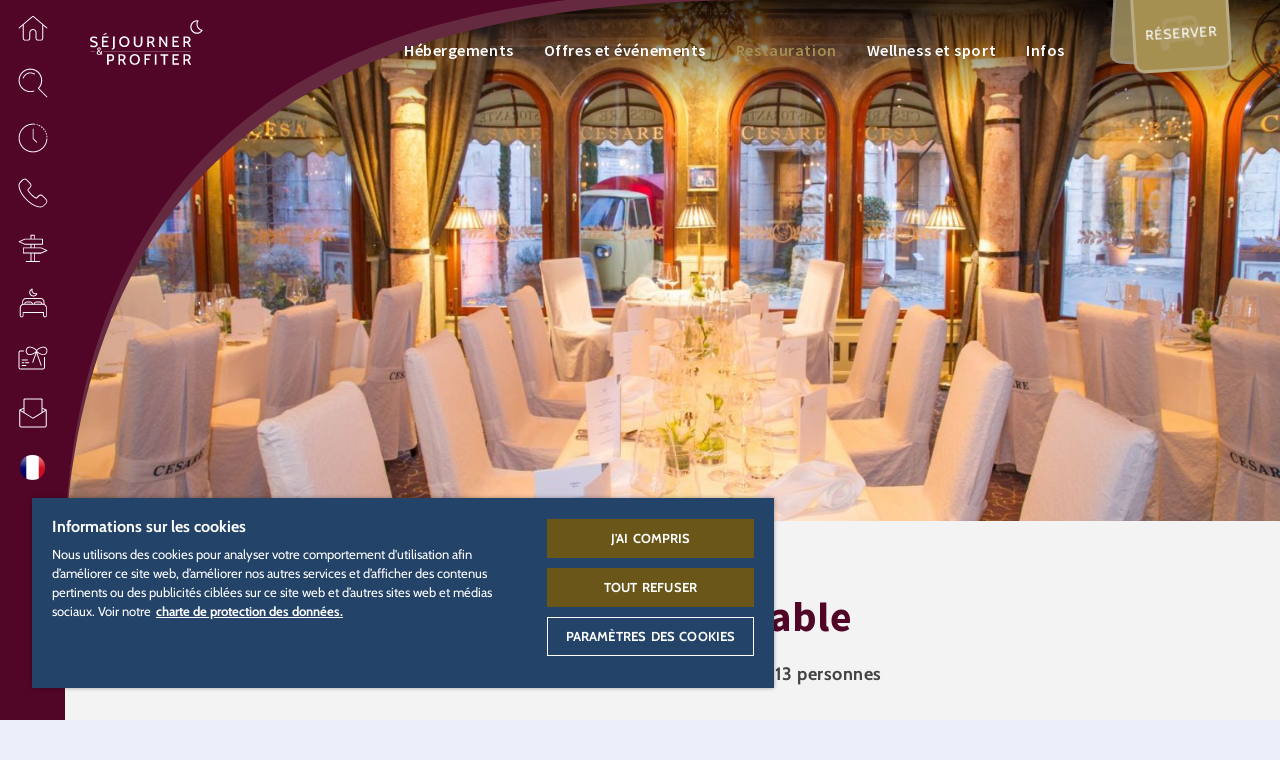

--- FILE ---
content_type: text/html; charset=UTF-8
request_url: https://www.europapark.de/fr/tischreservierung-gruppen
body_size: 98802
content:
<!DOCTYPE html>
<html lang="fr" dir="ltr" prefix="og: https://ogp.me/ns#">
<head>

  
      <!-- OneTrust Cookies Consent Notice start -->
    <script src="https://cdn.cookielaw.org/scripttemplates/otSDKStub.js" data-document-language="true" type="text/javascript" charset="UTF-8" data-domain-script="a3a647cd-1b87-4492-97e6-124194ddae90"></script>
    <script type="text/javascript">
      function OptanonWrapper() { window.dataLayer.push(
        { event: 'OneTrustGroupsUpdated' }
      )}
    </script>
    <!-- OneTrust Cookies Consent Notice end -->

    <script>
      function acceptExternalMedia() {
          OneTrust.setConsentProfile({ "purposes": [{ "Id": "D9C89797-BD62-4425-AA4E-76A246CDC824", "TransactionType": "CONFIRMED" }] });
          document.getElementsByClassName('save-preference-btn-handler onetrust-close-btn-handler')[0].click()
      }
    </script>

    <script type="text/plain" class="optanon-category-C0005">
      document.querySelector(".external-media-parent").classList.add("external-media-accepted");
    </script>
  
  <meta charset="utf-8" />
<noscript><style>form.antibot * :not(.antibot-message) { display: none !important; }</style>
</noscript><style>/* @see https://github.com/aFarkas/lazysizes#broken-image-symbol */.js img.lazyload:not([src]) { visibility: hidden; }/* @see https://github.com/aFarkas/lazysizes#automatically-setting-the-sizes-attribute */.js img.lazyloaded[data-sizes=auto] { display: block; width: 100%; }</style>
<meta name="description" content="" />
<meta name="robots" content="index, follow" />
<link rel="canonical" href="https://www.europapark.de/fr/tischreservierung-gruppen" />
<link rel="image_src" href="/sites/default/files/media_image/2022-03/EP17_Confertainment_Colosseo_Cesare_03.jpeg" />
<meta name="generator" content="-" />
<link rel="icon" href="/themes/bmhzero/favicon/favicon.ico" />
<link rel="mask-icon" href="/themes/bmhzero/favicon/favicon.svg" />
<link rel="icon" sizes="16x16" href="/themes/bmhzero/favicon/favicon-16x16.png" />
<link rel="icon" sizes="32x32" href="/themes/bmhzero/favicon/favicon-32x32.png" />
<link rel="icon" sizes="192x192" href="/themes/bmhzero/favicon/android-chrome-192x192.png" />
<link rel="apple-touch-icon" sizes="72x72" href="/themes/bmhzero/favicon/mstile-70x70.png" />
<link rel="apple-touch-icon" sizes="144x144" href="/themes/bmhzero/favicon/mstile-144x144.png" />
<link rel="apple-touch-icon" sizes="152x152" href="/themes/bmhzero/favicon/mstile-150x150.png" />
<link rel="apple-touch-icon-precomposed" sizes="72x72" href="/themes/bmhzero/favicon/mstile-70x70.png" />
<link rel="apple-touch-icon-precomposed" sizes="144x144" href="/themes/bmhzero/favicon/mstile-144x144.png" />
<link rel="apple-touch-icon-precomposed" sizes="152x152" href="/themes/bmhzero/favicon/mstile-150x150.png" />
<meta property="og:site_name" content="Europa-Park Erlebnis-Resort" />
<meta property="og:type" content="website" />
<meta property="og:url" content="https://www.europapark.de/fr/tischreservierung-gruppen" />
<meta property="og:title" content="Réserver une table" />
<meta property="og:description" content="" />
<meta property="og:image" content="https://www.europapark.de/sites/default/files/media_image/2022-03/EP17_Confertainment_Colosseo_Cesare_03.jpeg" />
<meta property="og:image" content="https://www.europapark.de/sites/default/files/metatag/neutral.jpg" />
<meta property="profile:username" content="bmh" />
<meta name="twitter:card" content="summary_large_image" />
<meta name="twitter:site" content="@europa_park" />
<meta name="twitter:title" content="Réserver une table" />
<meta name="twitter:description" content="" />
<meta name="twitter:image" content="https://www.europapark.de/sites/default/files/media_image/2022-03/EP17_Confertainment_Colosseo_Cesare_03.jpeg" />
<meta name="Generator" content="Drupal 10 (https://www.drupal.org)" />
<meta name="MobileOptimized" content="width" />
<meta name="HandheldFriendly" content="true" />
<meta name="viewport" content="width=device-width, initial-scale=1, minimum-scale=1, maximum-scale=2, user-scalable=yes" />
<link rel="alternate" hreflang="de" href="https://www.europapark.de/de/tischreservierung-gruppen" />
<link rel="alternate" hreflang="en" href="https://www.europapark.de/en/overnight/gastronomy/table-reservation" />
<link rel="alternate" hreflang="fr" href="https://www.europapark.de/fr/tischreservierung-gruppen" />
<link rel="alternate" hreflang="nl" href="https://www.europapark.de/nl/tischreservierung-gruppen" />
<link rel="alternate" hreflang="it" href="https://www.europapark.de/it/tischreservierung-gruppen" />

    <title>Réserver une table | Europa-Park Erlebnis-Resort</title>

    <link rel="stylesheet" media="all" href="/sites/default/files/css/css_qT3lmRpVdoTY-_deFZbB32uYKG2Aj7SvJLcJGqj3ttU.css?delta=0&amp;language=fr&amp;theme=bmhzero&amp;include=[base64]" />
<link rel="stylesheet" media="all" href="/sites/default/files/css/css_wbK5qeajXLnSfRKd9yFaIKOLbcZpy1C6sfaTCkIGOI0.css?delta=1&amp;language=fr&amp;theme=bmhzero&amp;include=[base64]" />

    <script src="/core/assets/vendor/modernizr/modernizr.min.js?v=3.11.7"></script>


          <!-- set up GTM dataLayer -->
      <script>
        dataLayer = [];
      </script>

      <!-- Google Tag Manager -->
      <script>(function(w,d,s,l,i){w[l]=w[l]||[];w[l].push(

          {'gtm.start': new Date().getTime(),event:'gtm.js'}
        );var f=d.getElementsByTagName(s)[0],
          j=d.createElement(s),dl=l!='dataLayer'?'&l='+l:'';j.async=true;j.src=
          'https://www.googletagmanager.com/gtm.js?id='+i+dl;f.parentNode.insertBefore(j,f);
        })(window,document,'script','dataLayer','GTM-K22G325');</script>
       <!-- End Google Tag Manager -->
    </head>
<body class="page-node-1417 realm-overnight season-offseason season-rul-indoor_only fr path-node page-node-type-page" data-realm="overnight">

      <!-- Google Tag Manager (noscript) -->
    <noscript><iframe src="https://www.googletagmanager.com/ns.html?id=GTM-K22G325" height="0" width="0" style="display:none;visibility:hidden"></iframe></noscript>
  
  
    <div class="dialog-off-canvas-main-canvas" data-off-canvas-main-canvas>
    
<div id="sidebarnav" class="sidebarnav" tabindex="-1">
  <div class="sidebarnav-inner">
      <div class="region region-sidebarnav">
    
    <aside id="block-flyouthome" class="flyout-home block block--type-flyout block--view-mode-full block-block-content block-block-content3c15c0a1-62b7-45ef-87b2-275909bac30a">
    
  
  <div role="button" tabindex="0" class="fly-toggle" title="Espaces" >
    
            <div class="field field--name-field-icon field--type-entity-reference field--label-hidden field__item"><article id="media-2819"  class="media media--type-icon media--view-mode-default">
        
            <div class="field field--name-field-media-file field--type-file field--label-hidden field__item">  <svg xmlns="http://www.w3.org/2000/svg" xmlns:xlink="http://www.w3.org/1999/xlink" version="1.1" x="0px" y="0px" width="50px" height="50px" viewBox="0 0 50 50" xml:space="preserve">
<g>
	<path fill-rule="evenodd" clip-rule="evenodd" d="M26.4,5.5l22.3,18.9c0.3,0.3,0.4,0.8,0.1,1.1   c-0.3,0.3-0.8,0.4-1.1,0.1l-5.8-4.9l0,21.6c0,2-1.7,3.7-3.8,3.7l-4.9,0c-2.1,0-3.9-1.7-3.9-3.9l0-9.4c0-2.4-2-4.4-4.4-4.4   c-2.4,0-4.4,2-4.4,4.4v9.4c0,2.1-1.7,3.9-3.9,3.9l-4.9,0c-2.1,0-3.8-1.7-3.8-3.7l0-21.5l-5.6,4.8c-0.2,0.1-0.3,0.2-0.5,0.2   c-0.2,0-0.4-0.1-0.6-0.3c-0.3-0.3-0.2-0.8,0.1-1.1L23.5,5.5C24.4,4.8,25.6,4.8,26.4,5.5z M24.5,6.7l-15,12.7l0,22.9   c0,1.2,1,2.1,2.2,2.1l4.9,0c1.3,0,2.3-1,2.3-2.3v-9.4c0-3.3,2.7-6,6-6c3.3,0,6,2.7,6,6l0,9.4c0,1.3,1,2.3,2.3,2.3l4.9,0   c1.2,0,2.2-0.9,2.2-2.1V19.4l0-0.1L25.5,6.7C25.2,6.5,24.8,6.5,24.5,6.7z"/>
</g>
</svg>
</div>
      
  </article>
</div>
      
    <div class="fly-toggle-close">
      <i class="eicon-ico_schliessen_x"></i>
    </div>
    <div class="fly-toggle-label">Espaces</div>
  </div>
  <div aria-hidden="true" class="fly-content">
    <div class="fly-toggle-close nav-eicon">
      <i class="eicon-ico_pfeil_zurueck"></i>
    </div>
    <div class="fly-content-inner clearfix">
              
            <div class="field field--name-field-background-icon field--type-entity-reference field--label-hidden field__item"><article id="media-2819"  class="media media--type-icon media--view-mode-default">
        
            <div class="field field--name-field-media-file field--type-file field--label-hidden field__item">  <svg xmlns="http://www.w3.org/2000/svg" xmlns:xlink="http://www.w3.org/1999/xlink" version="1.1" x="0px" y="0px" width="50px" height="50px" viewBox="0 0 50 50" xml:space="preserve">
<g>
	<path fill-rule="evenodd" clip-rule="evenodd" d="M26.4,5.5l22.3,18.9c0.3,0.3,0.4,0.8,0.1,1.1   c-0.3,0.3-0.8,0.4-1.1,0.1l-5.8-4.9l0,21.6c0,2-1.7,3.7-3.8,3.7l-4.9,0c-2.1,0-3.9-1.7-3.9-3.9l0-9.4c0-2.4-2-4.4-4.4-4.4   c-2.4,0-4.4,2-4.4,4.4v9.4c0,2.1-1.7,3.9-3.9,3.9l-4.9,0c-2.1,0-3.8-1.7-3.8-3.7l0-21.5l-5.6,4.8c-0.2,0.1-0.3,0.2-0.5,0.2   c-0.2,0-0.4-0.1-0.6-0.3c-0.3-0.3-0.2-0.8,0.1-1.1L23.5,5.5C24.4,4.8,25.6,4.8,26.4,5.5z M24.5,6.7l-15,12.7l0,22.9   c0,1.2,1,2.1,2.2,2.1l4.9,0c1.3,0,2.3-1,2.3-2.3v-9.4c0-3.3,2.7-6,6-6c3.3,0,6,2.7,6,6l0,9.4c0,1.3,1,2.3,2.3,2.3l4.9,0   c1.2,0,2.2-0.9,2.2-2.1V19.4l0-0.1L25.5,6.7C25.2,6.5,24.8,6.5,24.5,6.7z"/>
</g>
</svg>
</div>
      
  </article>
</div>
      
      
              <div class="fly-label">Tous les</div>
      
      <div class="fly-title">Espaces</div>

              
            <div class="field field--name-field-content-element field--type-entity-reference field--label-hidden field__item"><div class="ce-content-element ce-content-element--id-37 ce-content-element--type-text ce-content-element--view-mode-default ce-content-element--style-mode-default clearfix" style="--bg-color: var(--base-bg-color);  ">

  
  
  
  
    
  <div class="ce-container content-container">
    <div class="ce-content ">

            
      
      
      
      <p>Sélectionner l’espace désiré</p>

<div class="select-realm">
    <div class="col">
        <a href="/fr" alt="Europa-Park Resort" title="Europa-Park Resort" class="gateway">
            <svg class="logo logo-resort" version="1.1" x="0px" y="0px" viewBox="0 0 186.9 79.8" style="enable-background:new 0 0 186.9 79.8;" xml:space="preserve" xmlns:xlink="http://www.w3.org/1999/xlink">
<path d="M151.5,18.6l0.2-0.2c-0.1,0-0.3-0.1-0.4-0.2c-1.4-0.6-2.6-1.1-3.8-1.9c2.2-0.4,3.8-1.1,5-1.7c0.5-0.2,0.9-0.4,1.2-0.5l0,0
	l0,0c1.3-2.1,2.9-3.9,4.9-5.3c-0.6,0.8-1,1.7-1.4,2.7c-0.1,0.2-0.1,0.3-0.2,0.5l0,0c0,0.2-0.1,0.4-0.2,0.5l-0.1,0.2l0.2-0.1
	c1.4-0.4,3.1-0.7,4.3-0.7c0.4,0,0.7,0,1,0l0.8-0.2c0,0,0,0-0.1,0c-1.6-0.2-4-0.1-5.6,0.1c0.4-1.2,1-2.4,1.8-3.4l0.4-0.5L159,8.3
	c-1.8,1.1-3.2,2.4-4.4,4c-1.5-1.3-2.8-2.9-3.6-4.6c-0.5,2.3-0.5,4.4-0.2,6.3c-3.4,1.3-5.9,1.2-8.2,0.7
	C145.9,17.4,148.9,18.2,151.5,18.6L151.5,18.6z M124.8,25.4c0-0.1,0.1-0.2,0.1-0.3c-0.8,0.3-1.7,0.5-2.7,0.8
	c1.7-1.8,3.1-3.8,4.5-5.8l0.3-0.4c0,2.8-1.9,6.2-3.2,8.8c2.5-1.4,5.2-2.7,7.4-4.6l0,0c1.6,0.5,3.8,1.3,4.7,2.2l0.2,0.3l0-0.4
	c-0.1-1.2-1-2.2-1.7-3.3l0-0.1c-0.1,0-0.2,0-0.3,0c0.1,0.1,0.2,0.2,0.2,0.2c0.7,0.9,1.4,1.8,1.6,2.8c-1-0.8-2.8-1.5-4.4-2
	c0.5-0.5,1-1,1.5-1.6c2.8,0,4.9,0,8.6,0.8c-1.5-1.6-3.8-2.7-5.7-3.4c1.3-1.3,2.5-2.5,3.9-3.6c-2.1,0.9-4,1.9-5.9,2.6
	c-1.8,0.7-3.7,1.2-5.9,1c-0.3,0-0.6-0.1-0.9-0.2l0,0l-0.5,0.7c-1.5,2.2-2.9,4.2-4.8,6.1l-0.3,0.3l0.5-0.1
	C123,26,123.9,25.7,124.8,25.4z M152,17.7l-0.1,0.1l0.2,0.1l0.1-0.1c2.2-2.2,3.9-4,7.2-5.2c-0.4,0.1-0.8,0.1-1.2,0.2
	C155.4,14.2,153.8,15.8,152,17.7z M113,36.2c0.1,0.5,0.3,0.9,0.3,1.1c-1.4-0.6-3.1-1.2-4.8-1.6h0c0,0-2.9,1.2-5.2,2.2l-1.1,0.7
	c2.6-1.1,6.3-2.6,6.3-2.7c1.8,0.4,3.5,1.1,5,1.7l0.2,0.1c0,0-0.2-0.6-0.4-1.3C113.1,36.3,113.1,36.2,113,36.2z M119.9,29.8l-1.9-0.2
	l-0.3,0.2c0,0,1,0.1,1.3,0.2c-0.6,0.2-4.4,1.8-6.1,2.6c-0.1-0.3-0.2-0.5-0.4-0.8c1.3-0.3,4.6-2.1,6.6-3.5c-2.5,0.3-5.6,0.5-7.3,0.4
	l-1.7-4.7l-3.5,5.3l-7.3,0.6l4.6,3.1l-4.1,6.6l7.8-5.2c2.7,0.1,4.6,1,6.4,1.9c-0.2-1.2-0.6-2.3-1.1-3.4
	C114.9,31.9,119.9,29.8,119.9,29.8z" />
<path d="M68.6,44.4c0,5.6-1.8,9.9-7.9,9.9c0,0-0.1,0-0.2,0c5.9-0.1,7.7-4.4,7.7-9.9s-1.8-9.8-7.7-9.9c0,0,0.1,0,0.2,0
	C66.8,34.5,68.6,38.8,68.6,44.4z M49,47.4c-0.2-0.7-0.5-2-1.3-2.8c-0.3-0.3-0.6-0.4-0.8-0.6c1.7-0.7,2.7-2.2,2.7-4.3
	c0-3.5-2.2-5.3-6.4-5.3h-0.3c4.1,0,6.3,1.8,6.4,5.3c0,2.1-0.9,3.5-2.7,4.3c0.3,0.1,0.5,0.2,0.8,0.6c0.9,0.8,1.2,2.1,1.3,2.8
	c0.3,1.2,0.4,3.1,2.4,3v3.3h0.3v-3.3C49.4,50.5,49.3,48.7,49,47.4z M42,53.8h0.3v-3.4H42V53.8z M100,50.3h0.3v3.4h-6.7v-3.4h1.2
	L94,48h-4.3l-0.7,2.4h0.3v3.4h-6.7v-3.4h1.2l5.4-15.8h4.4l5.4,15.8h0.8l-5.4-15.8h0.3L100,50.3z M89.3,48h-0.8l-0.8,2.4h0.8L89.3,48
	z M90.4,44.6l1.3-4.4L91.3,39l-1.7,5.7H90.4z M92.9,44.6l-1.1-3.8l-1.1,3.8H92.9z M101.1,53.8h0.3v-3.4h-0.3V53.8z M90,53.8h0.3
	v-3.4H90V53.8z M15.4,39.3L15,34.5h-0.3l0.3,4.8H15.4z M14.7,53.8h0.4l0.5-5h-0.3L14.7,53.8z M11.7,45.5v-3.3h-0.3v3.3H11.7z
	 M177.7,34.5h-0.3v3.3h0.3V34.5z M177.8,53.8h0.3v-3.3h-0.3V53.8z M168.7,37.8h0.3v-3.3h-0.3V37.8z M168.7,53.8h0.3v-3.3h-0.3V53.8z
	 M142.9,53.7h0.3v-3.3h-0.3V53.7z M131.8,53.7h0.3v-3.3h-0.3V53.7z M151.2,37.8h0.3v-3.3h-0.3V37.8z M151.2,53.8h0.3v-3.3h-0.3V53.8
	z M59.6,54.3c-6.1,0-7.9-4.3-7.9-9.9s1.8-9.9,7.9-9.9c6,0,7.9,4.3,7.9,9.9S65.7,54.3,59.6,54.3z M59.6,51.2c0.1,0,0.2,0,0.4,0
	c-2.5-0.3-3.1-3.3-3.1-6.7c0-3.5,0.7-6.5,3.1-6.7c-0.1,0-0.2,0-0.4,0c-2.8,0-3.5,3.1-3.5,6.7C56.2,48.1,56.9,51.2,59.6,51.2z
	 M63.1,44.4c0-3.4-0.7-6.3-3-6.7c-2.3,0.4-2.9,3.3-3,6.7c0,3.4,0.6,6.3,3,6.7C62.5,50.8,63.1,47.8,63.1,44.4z M50.3,53.8L50.3,53.8
	L50.3,53.8L50.3,53.8z M50.3,50.5v3.3h-1.4c-2.9,0-4.1-2.1-4.8-4.8c-0.2-0.6-0.3-1.4-0.7-2c-0.5-0.8-1.3-1-2.3-1v4.4h-0.3v-4.4
	c-0.3,0-0.6,0-0.7,0v4.4h1.2v3.4h-6.8v-3.4H36V37.8h-1.6v-3.3H42c4.1,0,6.3,1.8,6.4,5.3c0,2.1-0.9,3.5-2.7,4.3
	c0.3,0.1,0.5,0.2,0.8,0.6c0.9,0.8,1.2,2.1,1.3,2.8C48.2,48.7,48.3,50.5,50.3,50.5z M44.3,40.1c0-0.7-0.1-2.5-2.2-2.5h-2v5.1
	c0.3,0,0.5,0,0.7,0v-5.1h0.3v5C42.9,42.7,44.3,42.3,44.3,40.1z M24.1,34.5h-0.3v3.3h0.3V34.5z M33.5,37.8h0.3v-3.3h-0.3V37.8z
	 M32,47.7c0,5.4-4.2,6.3-6.6,6.4c0,0,0.1,0,0.2,0c2.4,0,6.8-0.8,6.8-6.4v-9.9H32V47.7z M26.1,34.5h6.7v3.3h-1.5v9.9
	c0,5.5-4.4,6.4-6.8,6.4c-2.2,0-6.8-0.8-6.8-6.4v-9.9H16v-3.3h7v3.3h-0.3v9.9c0,0.5,0,0.9,0.1,1.3c0.1,0.5,0.4,1,0.8,1.3
	c0.3,0.3,0.7,0.4,1.2,0.5c0.6-0.1,1.1-0.2,1.5-0.7c0.7-0.6,0.7-1.7,0.8-2.5v-9.9h-1.1C26.1,37.8,26.1,34.5,26.1,34.5z M24.5,50.9
	c0.1,0,0.2,0,0.3,0c-0.5,0-0.9-0.2-1.3-0.5C23,50,22.7,49.5,22.6,49c-0.1-0.5-0.1-0.9-0.1-1.3v-9.9h-0.7v9.9c0,0.5,0,0.9,0.1,1.3
	c0.1,0.5,0.4,1,0.8,1.3C23.2,50.8,23.8,50.9,24.5,50.9z M10.9,48.8h3.5l-0.5,5H0.9v-3.3h1.4V37.8H0.9v-3.3h13l0.4,4.8H11l-0.4-1.5
	H7.4v4.3h3.2v3.3H7.4v5h3.2L10.9,48.8z M6.4,42.1h0.7v-4.3H6.4V42.1z M7.1,50.4v-5H6.4v5H7.1z M185.5,50.4v3.3h-6.6v-3.3h0.7
	l-4.4-5.7v1l3.7,4.8h-0.4l-3.3-4.3v4.3h1.5v3.3h-6.8v-3.3h0.2V37.8h-0.2v-3.3h6.7v3.3h-1.4V41l2.6-3.2h0.3l-3,3.6v0.9l3.7-4.5h-0.4
	v-3.3h6.5v3.3h-0.8l-5,5.9l5.3,6.7H185.5z M171.1,37.8h-0.7v12.6h0.7V37.8z M149.3,50.4h1.4v3.3H144v-3.3h0.1l-0.8-2.5h0.4l0.7,2.5
	h0.7l-0.8-2.5H139l-0.8,2.5h1.4v3.3h-6.7v-3.3h0.1l5.4-15.9h0.4l-5.4,15.9h0.7l5.4-15.9h4.4L149.3,50.4z M142.3,44.6l-1.1-3.8
	l-1.1,3.8H142.3z M143.4,44.6l-1.6-5.7l-0.4,1.3l1.3,4.4H143.4z M168.2,50.5v3.3h-1c-2.9,0-4.6-2.1-5.3-4.8c-0.2-0.6-0.3-1.4-0.7-2
	c-0.5-0.9-1.4-1-2.4-1c-0.2,0-0.8,0-1,0l0,0c0.1,0,0.2,0,0.3,0c0.9,0,1.8,0.1,2.4,1c0.3,0.6,0.5,1.4,0.7,2c0.7,2.7,2.4,4.8,5.3,4.8
	h-0.3c-2.9,0-4.6-2.1-5.3-4.8c-0.2-0.6-0.3-1.4-0.7-2c-0.5-0.8-1.4-1-2.3-1v4.5h1.2v3.3h-6.8v-3.3h1.6V37.8h-0.7v12.6h-0.3V37.8
	h-0.5v-3.3h7.6c4.1,0,6.3,1.8,6.4,5.3c0,2.1-0.9,3.5-2.7,4.3c0.3,0.1,0.5,0.2,0.8,0.6c0.9,0.8,1.2,2.1,1.3,2.8
	C166.1,48.7,166.2,50.5,168.2,50.5z M158,37.7v5.1c1.7,0,3.1-0.4,3.1-2.6c0-0.7-0.1-2.5-2.2-2.5L158,37.7L158,37.7z M162.2,40.1
	c0-0.7-0.1-2.5-2.2-2.5h-0.7c2.1,0,2.2,1.7,2.2,2.5c0,2.3-1.6,2.6-3.5,2.6l0,0C160.2,42.8,162.2,42.8,162.2,40.1z M84.2,40.4
	c0-5.3-3.5-5.9-8-5.9h-0.3c4.5,0,8,0.6,8,5.9c0,4.1-3.3,5.6-6.9,5.6h0.3C80.9,46,84.2,44.4,84.2,40.4z M77.7,53.8h0.3v-3.4h-0.3
	V53.8z M118.9,34.5l0,3.3h0.4l0-3.3H118.9z M119,53.8h0.3v-3.4H119V53.8z M75.1,50.3H77v3.4h-7.5v-3.4h1.6V37.9h-1.6v-3.3h0h5.7
	c4.5,0,8,0.6,8,5.9c0,4.1-3.3,5.6-6.9,5.6h0v4.3h-0.3V46h-0.7V50.3z M76.2,37.7v5.1h0c1.9,0,2.8-1.1,2.8-2.6
	C79.1,38.5,78.2,37.7,76.2,37.7L76.2,37.7z M75.1,42.8h0.7v-5.1h-0.7V42.8z M133.7,40.4c0,4.1-3.3,5.6-6.9,5.6h-1.1v4.5h1.8v3.3H120
	v-3.4h1.6V37.9h-0.7v12.5h-0.3V37.9H120l0-3.3h5.7C130.2,34.5,133.7,35.1,133.7,40.4z M125.8,42.8c1.9,0,2.8-1.1,2.8-2.6
	c0-1.7-0.9-2.5-2.8-2.5h0L125.8,42.8L125.8,42.8z M129.7,40.2c0-1.7-0.9-2.5-2.8-2.5h-0.7c1.9,0,2.8,0.8,2.8,2.5
	c0,1.5-0.9,2.6-2.8,2.6h0.7C128.7,42.8,129.7,41.7,129.7,40.2z" />
<path d="M57.4,59.8c2.1,0,2.9,0.1,3.7,0.5c1.2,0.6,1.9,1.8,1.9,3.2c0,1.6-0.8,2.8-2.4,3.5l3.1,5.4h-2.3l-2.8-5.1h-2v5.1h-2V59.8
	L57.4,59.8L57.4,59.8z M57.5,65.6c1.3,0,1.8,0,2.3-0.2c0.8-0.3,1.2-1,1.2-1.9c0-0.8-0.4-1.4-1-1.7c-0.5-0.3-0.9-0.3-2.6-0.3h-0.8
	v4.2L57.5,65.6L57.5,65.6z M75.4,65v1.7h-5.1v4H76v1.7h-7.6V59.8h7.4v1.7h-5.5v3.5L75.4,65L75.4,65z M86.9,63.3
	c-0.1-1.3-0.9-2-2.2-2c-1.2,0-2,0.7-2,1.6c0,0.5,0.2,0.8,0.7,1.1c0.4,0.2,0.6,0.3,2.1,1c1.9,0.8,2.4,1.1,2.9,1.7
	c0.5,0.6,0.8,1.3,0.8,2.2c0,2.3-1.7,3.7-4.3,3.7c-2.8,0-4.4-1.5-4.6-4.3h1.9c0.1,1.7,1.1,2.6,2.7,2.6c1.3,0,2.3-0.7,2.3-1.7
	c0-0.6-0.3-1-0.8-1.4c-0.4-0.3-0.6-0.4-2.1-1c-1.4-0.6-2.2-1-2.6-1.5c-0.7-0.6-1-1.4-1-2.3c0-2,1.7-3.5,4-3.5c1.5,0,2.7,0.6,3.4,1.6
	c0.4,0.6,0.5,1.1,0.6,2.1H86.9L86.9,63.3z M104.4,66.1c0,3.9-2.2,6.5-5.4,6.5c-3.3,0-5.4-2.6-5.4-6.6s2.2-6.4,5.4-6.4
	S104.4,62.2,104.4,66.1L104.4,66.1z M95.6,66c0,3,1.3,4.9,3.4,4.9c2.1,0,3.4-1.9,3.4-4.8s-1.3-4.8-3.4-4.8
	C97,61.3,95.6,63.1,95.6,66z M112.3,59.8c2.1,0,2.9,0.1,3.7,0.5c1.2,0.6,1.9,1.8,1.9,3.2c0,1.6-0.8,2.8-2.4,3.5l3.1,5.4h-2.3
	l-2.8-5.1h-2v5.1h-2V59.8C109.6,59.8,112.3,59.8,112.3,59.8z M112.4,65.6c1.3,0,1.8,0,2.3-0.2c0.8-0.3,1.2-1,1.2-1.9
	c0-0.8-0.4-1.4-1-1.7c-0.5-0.3-0.9-0.3-2.6-0.3h-0.8v4.2L112.4,65.6L112.4,65.6z M130.5,59.8v1.7h-3.3v10.9h-2V61.5H122v-1.7
	L130.5,59.8L130.5,59.8z" />
</svg>


            <div class="subtitle">Home</div>
        </a>
    </div>
    <!------------------------------------------------------------------------------------>
    <div class="col">
        <a href="/fr/node/10" class="realm-park">
       <svg class="logo logo-park" version="1.1" x="0px" y="0px" viewBox="0 0 186.9 71" style="enable-background:new 0 0 186.9 71;" xml:space="preserve" xmlns:xlink="http://www.w3.org/1999/xlink">
<path d="M60.4,37.5c-0.1,0-0.2,0-0.3,0c-2.8,0-3.5,3.2-3.5,6.8s0.7,6.8,3.5,6.8c0.1,0,0.2,0,0.3,0c-2.6-0.2-3.3-3.2-3.3-6.8
	S57.8,37.7,60.4,37.5z M60.6,34.3h-0.3c5.9,0.1,7.7,4.4,7.7,10s-1.8,9.9-7.7,10h0.3c6.1,0,8-4.4,8-10S66.8,34.3,60.6,34.3z
	 M40.3,45.8v4.5h0.5v-4.5H40.3z M40.3,42.6h0.5v-5.1h-0.5V42.6z M41.5,50.3h0.5v3.5h-0.5V50.3z M48.8,47.4c-0.2-1.1-0.7-2-1.4-2.8
	c-0.2-0.2-0.5-0.4-0.8-0.6c1.8-0.7,2.9-2.5,2.7-4.3c0-3.5-2.3-5.3-6.4-5.3h-0.5c4.2,0,6.4,1.8,6.4,5.3c0.2,1.9-0.9,3.7-2.7,4.4
	c0.3,0.2,0.6,0.3,0.8,0.6c0.7,0.8,1.2,1.8,1.4,2.8c0.3,1.2,0.4,3.1,2.5,3v3.3h0.5v-3.3C49.2,50.5,49.1,48.6,48.8,47.4z M101.2,50.3
	h0.5v3.5h-0.5V50.3z M75.8,37.5h0.5v5.2h-0.5V37.5z M75.8,45.8h0.5v4.4h-0.5V45.8z M77.6,50.3h0.5v3.5h-0.5V50.3z M76.3,34.3h-0.5
	c4.5,0,8.1,0.6,8.1,5.9c0,4.1-3.3,5.7-6.9,5.7h0.5c3.6,0,6.9-1.6,6.9-5.7C84.4,34.9,80.9,34.3,76.3,34.3z M6.2,45.3h0.5v5H6.2V45.3z
	 M14.8,39.1l-0.4-4.9h-0.5l0.4,4.9H14.8z M6.2,37.6h0.5V42H6.2V37.6z M14.4,48.7l-0.5,5h0.5l0.5-5H14.4z M10.6,42h0.5v3.3h-0.5V42z
	 M56,44.3c0,3.7,0.7,6.8,3.5,6.8s3.5-3.1,3.5-6.8s-0.8-6.8-3.5-6.8S56,40.6,56,44.3z M59.5,54.3c-6.2,0-7.9-4.4-7.9-10
	s1.8-10,7.9-10s7.9,4.4,7.9,10S65.7,54.3,59.5,54.3z M39.8,37.5v5.1c2.2,0,4.2,0,4.2-2.6c0.2-1.2-0.6-2.3-1.8-2.5
	c-0.2,0-0.3,0-0.5,0L39.8,37.5z M50.2,53.7h-1.5c-2.9,0-4.1-2.2-4.9-4.9c-0.1-0.7-0.4-1.4-0.7-2c-0.6-0.7-1.5-1.1-2.4-1h-1v4.4H41
	v3.5h-7v-3.5h1.6V37.6H34v-3.4h7.7c4.2,0,6.4,1.8,6.4,5.3c0.2,1.9-0.9,3.7-2.7,4.4c0.3,0.1,0.6,0.3,0.8,0.6c0.7,0.8,1.2,1.8,1.4,2.8
	c0.3,1.2,0.4,3.1,2.5,3C50.2,50.4,50.2,53.7,50.2,53.7z M23.3,50.3c-0.4-0.3-0.7-0.8-0.8-1.4c-0.1-0.4-0.2-0.9-0.1-1.4v-10h-0.5v10
	c0,0.5,0.1,0.9,0.1,1.4c0.1,0.5,0.4,1,0.8,1.4c0.5,0.4,1.2,0.6,1.8,0.5h0.2C24.2,50.8,23.7,50.6,23.3,50.3z M23.1,34.3h0.5v3.3h-0.5
	V34.3z M31.4,47.6c0,5.4-4.1,6.4-6.6,6.4h0.3c2.4,0,6.9-0.8,6.9-6.4v-10h-0.5L31.4,47.6z M33,34.3h0.5v3.3H33V34.3z M26.8,37.6h-1.1
	v-3.4h6.8v3.3h-1.5v10c0,5.6-4.4,6.4-6.9,6.4c-2.3,0-6.9-0.8-6.9-6.4v-10h-1.6v-3.3h7.1v3.3h-1.4v10c0,0.5,0.1,0.9,0.1,1.4
	c0.1,0.5,0.4,1,0.8,1.4c0.5,0.4,1.2,0.6,1.8,0.5c0.7,0,1.4-0.2,2-0.7c0.6-0.7,0.9-1.6,0.8-2.6L26.8,37.6L26.8,37.6z M90,50.3h0.5
	v3.5H90V50.3z M100.3,50.3l-5.5-16h-0.5l5.5,16h-0.5l-5.5-16h-4.5l-5.5,16h-1.2v3.5h6.8v-3.5h-0.3l0.8-2.4h4.3l0.8,2.4h-1.2v3.5h6.8
	v-3.5H100.3z M88.6,50.3H88l0.8-2.4h0.5L88.6,50.3z M89.9,44.5l1.7-5.7l0.3,0.9l-1.4,4.8H89.9z M91,44.5l1.1-3.8l1.1,3.8H91z
	 M75.2,37.5v5.2h1.1c1.9,0,2.8-1.1,2.8-2.6c0-1.8-0.9-2.6-2.8-2.6L75.2,37.5z M69.5,34.3h5.8c4.5,0,8.1,0.6,8.1,5.9
	c0,4.1-3.3,5.7-6.9,5.7h-1.1v4.4h1.9v3.5h-7.6v-3.5h1.6V37.6h-1.6C69.5,37.6,69.5,34.3,69.5,34.3z M10,50.4H5.7v-5H10V42H5.7v-4.4
	H10l0.4,1.5h3.4l-0.3-4.9H0.2v3.4h1.4v12.7H0.2v3.4h13.2l0.5-5h-3.6L10,50.4z M175.7,41.5v0.7l3.7-4.5h-0.4v-3.4h-0.6v3.4h0.4
	L175.7,41.5z M171.1,37.6h0.5v12.7h-0.5V37.6z M180.2,50.4l-4.5-5.8v0.7l3.9,5.1H180.2z M169.8,34.3h0.6v3.3h-0.6V34.3z M179,50.4
	h0.5v3.4H179V50.4z M169.8,50.4h0.6v3.4h-0.6V50.4z M126.9,37.5h-0.6c1.9,0,2.8,0.8,2.8,2.5c0,1.6-0.9,2.6-2.8,2.6h0.5
	c1.9,0,2.8-1.1,2.8-2.6C129.8,38.3,128.9,37.5,126.9,37.5z M121.2,37.6h0.5v12.6h-0.5V37.6z M119.5,50.3h0.5v3.5h-0.5V50.3z
	 M120.1,37.6l0-3.4l-0.5,0l0,0v3.4H120.1z M132.5,50.4h0.5v3.4h-0.5V50.4z M143.7,50.4h0.5v3.4h-0.5V50.4z M162.6,40
	c0.2-1.2-0.6-2.3-1.8-2.5c-0.2,0-0.3,0-0.5,0h-0.5c1.2-0.1,2.2,0.8,2.3,2c0,0.2,0,0.3,0,0.5c0,2.4-1.7,2.6-3.7,2.7l0,0
	C160.6,42.6,162.6,42.6,162.6,40z M153.8,37.6h0.5v12.7h-0.5V37.6z M162.4,48.8c-0.1-0.7-0.4-1.4-0.7-2c-0.6-0.7-1.5-1.1-2.4-1h-0.5
	c0.9-0.1,1.8,0.3,2.4,1c0.3,0.6,0.5,1.3,0.7,2c0.8,2.7,2.4,4.9,5.4,4.9h0.6C164.9,53.7,163.2,51.6,162.4,48.8z M152.1,34.3h0.5v3.3
	h-0.5V34.3z M152.1,50.4h0.5v3.4h-0.5V50.4z M185.7,50.4l-5.4-6.8l5.1-5.9h0.8v-3.4h-6.6v3.4h0.4l-3.7,4.5v-4.5h1.4v-3.4h-6.8v3.4
	h1.3v12.7h-1.3v3.4h6.9v-3.4h-1.5v-5.8l4.5,5.8h-0.7v3.4h6.7v-3.4H185.7z M126.3,37.5v5.2h1.1c1.9,0,2.9-1.1,2.9-2.6
	c0-1.8-0.9-2.6-2.8-2.6L126.3,37.5z M120.6,34.3h5.8c4.5,0,8.1,0.6,8.1,5.9c0,4.1-3.3,5.7-7,5.7h-1.2v4.5h1.9v3.4h-7.6v-3.5h1.6
	V37.6h-1.6L120.6,34.3L120.6,34.3z M150.2,50.4l-5.5-16.1h-4.5l-5.5,16.1h-0.5l5.5-16.1h-0.5l-5.5,16.1h-0.1v3.4h6.8v-3.4H139
	l0.8-2.5h4.3l0.8,2.5h-0.1v3.4h6.8v-3.4H150.2z M140.8,44.5l1.1-3.8l1.1,3.8H140.8z M143.6,44.5l-1.4-4.8l0.3-0.9l1.7,5.7H143.6z
	 M145.4,50.4l-0.8-2.5h0.5l0.8,2.5H145.4z M159,37.5v5.1c2.2,0,4.2,0,4.2-2.7c0.2-1.2-0.6-2.3-1.8-2.5c-0.2,0-0.3,0-0.5,0H159z
	 M169.3,53.7h-1c-2.9,0-4.6-2.2-5.4-4.9c-0.1-0.7-0.4-1.4-0.7-2c-0.6-0.7-1.5-1.1-2.4-1h-1v4.6h1.2v3.4h-6.9v-3.4h1.6V37.6h-1.6
	v-3.4h7.7c4.2,0,6.4,1.8,6.4,5.3c0.1,1.9-0.9,3.6-2.7,4.3c0.3,0.1,0.6,0.3,0.8,0.6c0.7,0.8,1.2,1.8,1.4,2.8c0.3,1.2,0.4,3.1,2.5,3
	L169.3,53.7L169.3,53.7z" />
<path d="M124.9,25c0.1-0.2,0.2-0.4,0.3-0.6c-0.8,0.3-1.7,0.5-2.5,0.8c1.6-1.7,3.1-3.6,4.4-5.5c-0.2,2.7-1.9,5.8-3.2,8.3
	c2.4-1.4,5.1-2.6,7.3-4.5h0.1c1.6,0.5,3.8,1.3,4.6,2.1l0.5,0.5l-0.1-0.7c-0.3-1.2-0.9-2.4-1.8-3.3l-0.1-0.1h-0.6
	c0.1,0.2,0.3,0.4,0.3,0.4c0.6,0.7,1.1,1.6,1.5,2.5c-1.3-0.8-2.7-1.4-4.1-1.8c0.5-0.4,1-0.9,1.4-1.4c2.9-0.1,5.8,0.1,8.6,0.8
	c-1.6-1.6-3.6-2.7-5.7-3.4c1.2-1.3,2.5-2.5,3.9-3.6c-2.1,0.9-4,1.9-5.9,2.7c-1.9,0.8-3.9,1.1-5.9,1c-0.3,0-0.6-0.1-0.9-0.2l0,0
	c-1.6,2.4-3.4,4.6-5.3,6.6l-0.7,0.7L122,26C122.9,25.7,124,25.4,124.9,25z M152.4,17l-0.5,0.5l0.5,0.2l0.4-0.4c2-2.1,3.7-3.9,7.1-5
	c-0.7,0.1-1.4,0.2-2.1,0.4l-0.3,0.1C155.5,13.9,153.8,15.3,152.4,17z M151.8,18.2l0.1-0.2c-0.2-0.1-0.5-0.2-0.5-0.2
	c-1.3-0.5-2.5-1.1-3.7-1.9c1.7-0.3,3.2-0.9,4.8-1.7c0.4-0.2,0.8-0.4,1.2-0.5h0.1v-0.1c1.1-1.9,2.6-3.6,4.4-4.9
	c-0.6,1-1.1,2.1-1.4,3.3l-0.1,0.4l0.8-0.2c1.4-0.4,2.9-0.6,4.4-0.6h0.2l1.1-0.2c-0.2-0.1-0.3-0.1-0.5-0.1l0,0l-0.3-0.1H162h-0.3
	c-1.4-0.1-2.7,0-4.1,0.2c0.4-1.2,1-2.3,1.7-3.3l0.7-1l-1,0.7c-1.7,1.1-3.2,2.4-4.4,4c-1.5-1.3-2.7-2.8-3.6-4.6
	c-0.5,2.1-0.5,4.2-0.3,6.3c-2.6,1-5.5,1.3-8.2,0.8C145.3,16.4,148.5,17.8,151.8,18.2L151.8,18.2z M112.9,35.6c0.1,0.5,0.3,0.8,0.3,1
	c-1.5-0.6-3-1.1-4.6-1.5h-0.1l-4.9,2.1l-2.3,1.4c2.5-1,7.1-3,7.2-3c1.7,0.4,3.3,1,4.9,1.7l0.4,0.2l-0.4-1.5L112.9,35.6z M120.5,29.2
	l-1.9-0.2l-0.5,0.3l0.8,0.1l-6,2.5l-0.3-0.6c2.3-0.9,4.5-2.1,6.6-3.5c-2.4,0.3-4.8,0.4-7.3,0.4l-1.7-4.7l-3.5,5.3l-7.3,0.6l4.6,3.1
	L100,39l7.8-5.2c2.2,0.1,4.4,0.8,6.4,1.9c-0.2-1.2-0.6-2.3-1.1-3.4L120.5,29.2z" />
</svg>		
            <div class="subtitle">Parc de loisirs</div>
        </a>
    </div>
    <!------------------------------------------------------------------------------------>
    <div class="col">
        <a href="/fr/node/11" class="realm-rulantica">
            <svg class="logo logo-rulantica" x="0px" y="0px" viewBox="0 0 225 71" style="enable-background:new 0 0 225 71;" xml:space="preserve" xmlns:xlink="http://www.w3.org/1999/xlink">

     <g>
        <g transform="translate(2.000000, 7.730061)">
            <path class="st0" d="M68.7,29.8c-1.1,0-2.3,0.5-3.5,1.4C65,30.7,65,30.4,65,29.8l-5.8,2.7v0.2l0.3,0.5c3.1,0,3.2,0.3,3.1,3.7
                c-0.2,6.9,0.2,7.2-0.8,7.8c0,0-0.5,0.5-0.6,0.6l0.8,0.3c0.8-0.8,2.4-0.8,3.8-0.3c0,0,0.2-0.3,0.2-0.5c-1.5-0.2-1.5-4.7-1.5-5.6
                c0.2-0.3,1.1-0.8,1.7-0.9c2,16.3,21.7,14,29.3,9.5c0.2-0.2,0.3-0.6,0.2-0.6c-2.4,1.2-25.6,8.4-26.7-9.8c1.2-1.1,3.4-2.7,3.4-5.2
                c0-1.1-1.5-2-2.6-2.4C69.4,29.8,69.1,29.8,68.7,29.8z M67,31.2c1.4,0,2.9,1.2,2.9,2.4c0,1.8-1.8,3.4-5.3,4.4c-0.2-3.5,0-5,0.5-5.8
                C65.5,31.3,66.4,31.2,67,31.2z" />
            <path class="st0" d="M73,32.6c0.3-0.5,1.7-1.4,2.7-2c0.9,0.2,1.1,0.6,4.7-0.2c0.3,0.2,0.3,0.3,0.3,0.5c-4.4,2.7-3.7,8.2-3.1,9.3
                c2.3,4.4,7.5,2.9,9.5,1.4c0.6-6.4-0.2-9.5-2.7-8.2c-0.2,0-0.3-0.2-0.3-0.5c1.5-0.8,2.7-1.7,4.7-3.1c0.2,0,0.2,0.2,0.3,0.3v12.5
                c0.3,1.5,2,1.5,2.1,1.8c0,0.2-0.2,0.3-0.3,0.5c-1.7-0.2-3.5,0-4.3-0.3c0-0.5,0.2-0.5,0-1.2c-12.2,5.5-15.1-5.5-9.5-10.8
                c-1.4,0-2.7-0.5-4.1,0.3L73,32.6z" />
            <path class="st0" d="M91.3,30.6c0.3-0.3-0.2,0.3,4.3-2.4c0.2,0.2,0.3,0.2,0.3,0.3c0.2,4.4-0.5,7.6-0.2,12.4
                c2.6,1.8,4.6,1.2,5.8,0.6c0.5,0.2,0.5,0.3,0.5,0.5c-3.2,3.2-6.3,0.3-8.7,1.5c-0.2,0-0.3,0-0.3,0c0.3-0.8,0.8-0.9,0.9-1.5
                c0.2-0.6,0-8.7-0.3-10.1c-0.3-1.1-1.8-1.1-2-0.8C91.4,30.9,91.4,30.7,91.3,30.6L91.3,30.6z" />
            <path class="st0" d="M112,28.3c-0.2,0-0.2,0-0.3,0.3c-0.5,2.3-2.6,6.1-4.7,9.5c-1.2,0.2-2.3,0.6-3.2,1.5c-0.2,0.2,0,0.6,0.3,0.3
                c0.6-0.6,1.4-0.9,2.3-0.9c-1.8,2.7-3.5,5-4.4,5.6c-0.2,0.2,0,0.5,0.2,0.5c0.6-0.2,3.4-0.3,3.8-0.5c0.3-0.2,0-0.3,0-0.5
                c-0.2-0.2-0.8-0.8-0.5-1.2c0.5-0.9,1.2-2.4,2.1-4c2.1,0.2,4.7,0.9,7,0.9c0.3,0.8,0.8,1.5,1.1,2.3c0.2,0.2,0.8,1.7,0.5,2
                c-0.6,0.5-0.2,0.6,0,0.6c1.8,0,3.7,0,5.5,0c0.2,0,0.2-0.5,0-0.5c-1.4,0-3.1-2.3-4.6-5c0.5-0.3,1.1-0.6,1.4-1.1
                c0.2-0.2,0-0.3-0.2-0.2c-0.5,0.3-0.9,0.6-1.5,0.8c-2-3.7-3.7-8.1-4.3-9.9C112.3,28.6,112.2,28.3,112,28.3z M111.3,32.9
                c1.2,1.5,2.1,3.8,3.1,6c-2-0.2-4.1-0.8-6.1-0.9C109.1,36.1,110.4,34.1,111.3,32.9z" />
            <path class="st0" d="M122,30.7c1.5-0.3,3.5-2,5.5-2.4c0.3,0,0.3,0.2,0.3,0.3c1.2,3.1,6.7,9,9.2,11.1c0-0.3,1.2-10.2-2.4-8.5
                c-0.5,0.2-0.3-0.3-0.3-0.3c1.1-0.8,2.9-1.8,4.1-2.4c0.5-0.2,0.5,0.2,0.5,0.3c0.2,2.3-0.6,6-0.8,8.5c-0.2,2.4,0,5-0.2,7.5
                c0,0.2,0,0.8-0.6,0.3c-2.4-1.8-7.5-11.3-9.8-11.6c-0.2,1.5-0.9,6.1,1.1,9.5c0.2,0.2,0,0.5-0.3,0.3c-1.8-0.5-2.4,0-3.7,0.3
                c-0.6,0.2-0.6-0.3-0.5-0.5c0.6-0.6,0.9-0.5,1.1-1.7c0.3-1.7,0.2-2.9,0.3-4.3c0.2-4.7-0.6-6.1-3.2-5.5
                C122,31.3,121.7,30.7,122,30.7L122,30.7z" />
            <path class="st0" d="M138.9,23.7c-5.6,0.2-7.6,3.4-7.8,3.7c-0.5,0.6,0.3,1.1,0.6,0.6c2.1-2.7,6.7-2.4,11.3-1.7
                c0.5,4.3,0.9,9.8,0.5,14.8c-0.2,2-0.6,2.4-1.2,3.1c-0.5,0.5,0,0.8,0.2,0.8c1.7-0.6,1.7-0.5,4.1,0.2c0.5,0.2,0.3-0.3,0.2-0.3
                c-0.9-0.8-1.2-1.8-1.2-3.7c-0.5-5.2,0.2-10.2,0.5-14.2c2.4,0.5,4.6,0.9,6.1,0.9c1.1,0,5.8-0.8,7.8-3.5c0.2-0.3,0-0.8-0.5-0.3
                C155.1,28.1,145,23.6,138.9,23.7z" />
            <path class="st0" d="M147.9,30.7c2.1-0.5,3.4-1.4,5.6-2.4c0.5-0.2,0.8,0,0.8,0.3c-0.5,3.5-1.1,10.4,0,13.3
                c0.2,0.3,0.8,0.6,1.1,1.1c0.2,0.3-0.2,0.5-0.5,0.5c-2-0.8-3.7,0.2-4.6,0.2c-0.5,0-0.5-0.2-0.2-0.3c0.3-0.2,0.9-0.6,1.1-1.2
                c0.3-0.9,2-12.2-2.6-10.7C147.6,31.6,147.6,30.7,147.9,30.7L147.9,30.7z" />
            <path class="st0" d="M171,30.1c-1.4,1.2-1.4,2.7-1.8,4.1c-0.2,0.5-0.8,0.3-0.6-0.2c0.6-1.7-1.1-2.7-3.5-2.6
                c-3.2,0-5.5,1.8-5.5,5.2c0,3.7,3.5,6.6,7.8,6.6c1.7,0,3.4-0.5,4.7-1.1c0.2,0,0.3,0,0.2,0.2c-1.5,1.5-4.4,2.6-6.7,2.6
                c-5,0-8.4-3.2-8.4-7.6c0-4,4.3-7.5,11.5-7.6C168.5,29.8,170.5,29.8,171,30.1L171,30.1z" />
            <path class="st0" d="M182.3,28.3c-0.2,0-0.2,0-0.3,0.3c-0.5,2.3-2.6,6.1-4.7,9.5c-1.2,0.2-2.3,0.6-3.2,1.5c-0.2,0.2,0,0.6,0.3,0.3
                c0.6-0.6,1.4-0.9,2.3-0.9c-1.8,2.7-3.5,5-4.4,5.6c-0.2,0.2,0,0.5,0.2,0.5c0.6-0.2,3.4-0.3,3.8-0.5c0.3-0.2,0-0.3,0-0.5
                c-0.2-0.2-0.8-0.8-0.5-1.2c0.5-0.9,1.2-2.4,2.1-4c2.1,0.2,4.7,0.9,7,0.9c0.3,0.8,0.8,1.5,1.1,2.3c0.2,0.2,0.8,1.7,0.5,2
                c-0.6,0.5-0.2,0.6,0,0.6c1.8,0,3.7,0,5.5,0c0.2,0,0.2-0.5,0-0.5c-1.4,0-3.1-2.3-4.6-5c0.5-0.3,1.1-0.6,1.4-1.1
                c0.2-0.2,0-0.3-0.2-0.2c-0.5,0.3-0.9,0.6-1.5,0.8c-2-3.7-3.7-8.1-4.3-9.9C182.6,28.6,182.4,28.3,182.3,28.3L182.3,28.3z
                 M181.5,32.9c1.2,1.5,2.1,3.8,3.1,6c-2-0.2-4.1-0.8-6.1-0.9C179.4,36.1,180.6,34.1,181.5,32.9L181.5,32.9z" />
        </g>
         <path class="st0" d="M56.2,11.5c-0.2,0-0.2,0-0.2,0.2L55,23.3c-0.2,0-0.3,0-0.5,0c-3.1,0.3-5.6,1.7-7.8,3.5l-4.3-3.4
            c-0.2-0.2-0.3,0-0.2,0.2l3.5,4.3c-2.1,2.3-3.7,5.2-4,8.4l-11,1.1c-0.3,0-0.3,0.3,0,0.3l10.8,1.1c0.2,3.5,1.5,6.6,3.5,9l-3.1,3.7
            c-0.2,0.2,0,0.3,0.2,0.2l3.7-3.1c2.3,2.3,5.5,3.8,8.9,4.1c0,0,0,0,0.2,0l0.9,10.5c0,0.3,0.3,0.3,0.3,0l2.1-23.8
            c0-0.2,0-0.3-0.2-0.3l-1.4-1.4c-0.2-0.2,0-0.3,0-0.3h1.7h0.2l6.6-7.9c1.4,1.5,2.4,3.5,3.1,5.6c0,0.2,0.2,0.2,0.3,0.2
            c0.3,0,0.3,0,0.3-0.3c-0.6-2.3-1.7-4.4-3.2-6.1l0.3-0.3c1.7,1.8,2.9,4,3.4,6.6c0,0.3,0.2,0.3,0.5,0.3c0.5,0,0.6,0,0.5-0.5
            c-0.6-2.7-2-5.2-3.7-7l3.5-4.3c0.2-0.2,0-0.3-0.2-0.2L65.6,27c-2.3-2-5.2-3.4-8.2-3.5l-1.1-11.6C56.3,11.5,56.3,11.5,56.2,11.5z
             M56.3,16.9L56.3,16.9L58,35.2l-1.7,1.7c0,0,0,0-0.2,0l0,0L56.3,16.9C56.2,16.9,56.2,16.9,56.3,16.9z M55,24.4v0.5h-0.2
            c-2.6,0.3-4.9,1.4-6.7,3.1l-0.6-0.3c2-1.7,4.4-2.9,7.2-3.2C54.8,24.4,54.8,24.4,55,24.4z M57.6,24.4c2.7,0.3,5.3,1.4,7.5,3.2
            l-0.3,0.3c-2-1.7-4.4-2.7-7-3.1L57.6,24.4z M54.8,25.6l-0.6,7.6l-5.8-4.9C50.1,26.8,52.4,25.9,54.8,25.6L54.8,25.6z M57.7,25.6
            c2.4,0.3,4.6,1.2,6.4,2.7l-5.5,4.6c-0.2,0.2-0.3,0.2-0.3-0.2L57.7,25.6z M45.6,26.5L45.6,26.5l8.4,7.2l-0.2,1.4L45.6,26.5
            C45.5,26.7,45.6,26.5,45.6,26.5L45.6,26.5z M66.9,26.7C66.9,26.7,67,26.8,66.9,26.7L60,35.2l-1.4-0.2L66.9,26.7L66.9,26.7z
             M46.4,28.6l0.3,0.3c-1.8,2-3.1,4.4-3.4,7.2h-0.5C43.2,33.2,44.6,30.6,46.4,28.6z M47.2,29.4l4.6,5.6c0.2,0.2,0.2,0.3-0.2,0.3
            L44,36.1C44.4,33.5,45.5,31.2,47.2,29.4z M53.9,35.7L53.9,35.7c0,0.2,0.2,0.2,0.2,0.2l0.9,0.9l0.6,0.6c0,0,0,0,0,0.2l0,0H36v-0.2
            L53.9,35.7z M56.2,38.1L56.2,38.1V58H56l-1.7-18.2l0,0c0,0,0,0,0.2,0l0.5-0.5L56.2,38.1C56,38.1,56.2,38.1,56.2,38.1z M42.7,38.7
            h0.5c0.2,2.9,1.2,5.6,3.1,7.8L45.9,47C44.1,44.7,42.9,41.9,42.7,38.7z M43.8,38.9l8.1,0.8L46.6,46C45,44.1,44,41.6,43.8,38.9z
             M52.5,39.6l1.4,0.2l-8.2,8.4c0,0-0.2,0-0.2-0.2L52.5,39.6z M54,41.9c0.2,0,0.2,0,0.2,0.2l0.8,8.4c-2.7-0.3-5.3-1.5-7.2-3.4
            l6.1-5.2C53.9,41.9,53.9,41.9,54,41.9z M47.2,47.6c2,2,4.7,3.4,7.6,3.7l0,0v0.5c-3.2-0.3-6-1.7-8.1-3.8L47.2,47.6z" />
    </g>
</svg>
            <div class="subtitle">Univers aquatique</div>
        </a>
    </div>
    <!------------------------------------------------------------------------------------>
    <div class="col">
        <a href="/fr/node/12" class="realm-overnight">
            <svg class="logo logo-overnight" x="0px" y="0px" width="134.4px" height="71px" viewBox="0 0 134.4 71" enable-background="new 0 0 134.4 71" xml:space="preserve" xmlns:xlink="http://www.w3.org/1999/xlink">
<g>
	<path d="M9.5,29.8c0.1-0.4,0.2-0.8,0.2-1.2c0-0.5-0.1-1-0.2-1.4c-0.2-0.4-0.4-0.7-0.6-0.9C8.6,26,8.3,25.8,8,25.7
		c-0.3-0.2-0.6-0.3-0.9-0.4c-0.7-0.3-1.4-0.5-1.9-0.7c-0.6-0.2-1-0.3-1.4-0.5c-0.4-0.1-0.6-0.3-0.8-0.5c-0.2-0.2-0.3-0.5-0.3-0.9
		c0-0.3,0.1-0.5,0.2-0.7c0.1-0.2,0.3-0.4,0.6-0.5c0.2-0.1,0.5-0.2,0.8-0.3C4.6,21,4.9,21,5.2,21c0.9,0,2.1,0.4,3.6,1.1l0.2-2
		c-0.2-0.1-0.4-0.2-0.7-0.3c-0.3-0.1-0.6-0.2-1-0.3c-0.4-0.1-0.7-0.1-1.1-0.2c-0.4-0.1-0.8-0.1-1.1-0.1c-0.9,0-1.6,0.1-2.1,0.3
		c-0.6,0.2-1,0.5-1.4,0.9c-0.4,0.4-0.6,0.8-0.7,1.2s-0.2,0.9-0.2,1.3c0,0.4,0.1,0.7,0.2,0.9c0.1,0.3,0.3,0.5,0.5,0.7
		c0.2,0.2,0.4,0.4,0.7,0.5c0.2,0.1,0.5,0.3,0.7,0.4L3.6,26l2,0.7c0.3,0.1,0.5,0.2,0.8,0.3c0.2,0.1,0.5,0.3,0.7,0.4
		c0.2,0.2,0.3,0.3,0.5,0.6c0.1,0.2,0.2,0.4,0.2,0.7c0,0.6-0.3,1-0.7,1.3c-0.5,0.3-1.1,0.4-2,0.4c-1.5,0-2.8-0.4-3.9-1.2l-0.2,2.2
		c1,0.6,2.3,0.8,4,0.8c1,0,1.8-0.1,2.5-0.4c0.6-0.2,1.1-0.5,1.5-0.8C9.2,30.6,9.4,30.2,9.5,29.8z" />
    <polygon points="20,15.2 16.7,16.9 16.7,17.8 20,16.7 	" />
    <polygon points="22.7,30.1 16.7,30.1 16.7,26.3 21.3,26.3 21.3,24.6 16.7,24.6 16.7,21.3 22.5,21.3 22.5,19.6 14.8,19.6 14.8,31.9
		22.7,31.9 	" />
    <path d="M26.9,34.9c1.9,0,2.9-0.8,2.9-2.5V19.6h-1.9v12.3c0,0.6-0.1,1.1-0.3,1.4c-0.2,0.3-0.6,0.4-1.1,0.4h-0.2l0.2,1.2H26.9z" />
    <path d="M36.8,30.4c0.5,0.6,1.2,1,1.9,1.3c0.7,0.3,1.6,0.5,2.4,0.5c1.8,0,3.2-0.6,4.4-1.8c1.1-1.2,1.7-2.7,1.7-4.7
		c0-0.9-0.1-1.8-0.4-2.6c-0.3-0.8-0.7-1.5-1.3-2c-0.5-0.6-1.2-1-1.9-1.3c-0.7-0.3-1.6-0.5-2.5-0.5c-0.9,0-1.7,0.1-2.4,0.5
		C38,20,37.4,20.5,36.8,21c-0.5,0.6-1,1.2-1.3,2c-0.3,0.8-0.4,1.7-0.4,2.6s0.1,1.8,0.4,2.6C35.8,29.1,36.3,29.8,36.8,30.4z
		 M37.4,23.8c0.2-0.6,0.4-1.1,0.8-1.5c0.4-0.4,0.8-0.7,1.3-1c0.5-0.2,1.1-0.3,1.7-0.3c1.3,0,2.3,0.4,3,1.3c0.7,0.9,1.1,2,1,3.3
		c0,0.7-0.1,1.3-0.3,1.9c-0.2,0.6-0.4,1.1-0.8,1.5c-0.4,0.4-0.8,0.7-1.3,1c-0.5,0.2-1.1,0.4-1.7,0.4c-0.7,0-1.2-0.1-1.7-0.3
		c-0.5-0.2-0.9-0.6-1.3-1c-0.4-0.4-0.6-0.9-0.8-1.5c-0.2-0.6-0.3-1.2-0.3-1.9C37.1,25,37.2,24.4,37.4,23.8z" />
    <path d="M57.5,32.1c1.7,0,3-0.5,3.8-1.4c0.9-1,1.3-2.3,1.3-4v-7.1h-1.9v6.3c0,0.6,0,1.2-0.1,1.7c-0.1,0.5-0.3,1-0.5,1.4
		c-0.2,0.4-0.6,0.7-1,1c-0.4,0.2-1,0.4-1.6,0.4c-0.7,0-1.2-0.1-1.6-0.4c-0.4-0.2-0.8-0.6-1-1c-0.2-0.4-0.4-0.9-0.5-1.4
		c-0.1-0.6-0.1-1.1-0.1-1.8v-6.3h-1.9v7.1c0,1.7,0.4,3.1,1.3,4C54.6,31.6,55.8,32.1,57.5,32.1z" />
    <path d="M70.4,27.1h2.5l2.7,4.7h2l-2.9-5.2c1.5-0.8,2.2-1.9,2.2-3.5c0-1.3-0.4-2.2-1.1-2.8c-0.7-0.6-1.8-0.8-3.1-0.8h-4.2v12.3h1.9
		V27.1z M70.4,21.1h2.1c1.7,0,2.5,0.7,2.5,2.1c0,0.7-0.2,1.3-0.6,1.6c-0.4,0.4-0.9,0.5-1.6,0.5h-2.3V21.1z" />
    <polygon points="84.3,22.6 90.5,31.9 92.1,31.9 92.1,19.6 90.2,19.6 90.2,28.3 84.4,19.6 82.5,19.6 82.5,31.9 84.3,31.9 	" />
    <polygon points="105.9,30.1 100,30.1 100,26.3 104.5,26.3 104.5,24.6 100,24.6 100,21.3 105.8,21.3 105.8,19.6 98.1,19.6
		98.1,31.9 105.9,31.9 	" />
    <path d="M113.1,27.1h2.5l2.7,4.7h2l-2.9-5.2c1.5-0.8,2.2-1.9,2.2-3.5c0-1.3-0.4-2.2-1.1-2.8c-0.7-0.6-1.8-0.8-3.1-0.8h-4.2v12.3
		h1.9V27.1z M113.1,21.1h2.1c1.7,0,2.5,0.7,2.5,2.1c0,0.7-0.2,1.3-0.6,1.6c-0.4,0.4-0.9,0.5-1.6,0.5h-2.3V21.1z" />
    <path d="M27.9,41.3c-0.4-0.3-0.9-0.4-1.5-0.5c-0.6-0.1-1.2-0.1-1.8-0.1h-3.8v12.3h1.9v-4.2h2.5c0.4,0,0.9-0.1,1.4-0.2
		c0.5-0.1,0.9-0.4,1.3-0.7c0.4-0.3,0.7-0.8,0.9-1.3c0.2-0.5,0.4-1.2,0.4-2c0-0.8-0.1-1.5-0.4-2C28.6,41.9,28.3,41.5,27.9,41.3z
		 M26.7,46.4c-0.4,0.4-1,0.6-1.8,0.6h-2.2v-4.8h1.9c0.5,0,0.9,0,1.3,0.1c0.4,0.1,0.6,0.2,0.8,0.4c0.2,0.2,0.4,0.4,0.4,0.7
		c0.1,0.3,0.1,0.7,0.1,1.1C27.3,45.3,27.1,46,26.7,46.4z" />
    <path d="M42.7,44.2c0-1.3-0.4-2.2-1.1-2.8c-0.7-0.6-1.8-0.8-3.1-0.8h-4.2v12.3h1.9v-4.7h2.5l2.7,4.7h2l-2.9-5.2
		C41.9,46.9,42.7,45.8,42.7,44.2z M38.5,46.4h-2.3v-4.3h2.1c1.7,0,2.5,0.7,2.5,2.1c0,0.7-0.2,1.3-0.6,1.6
		C39.7,46.2,39.2,46.4,38.5,46.4z" />
    <path d="M58,42.1c-0.5-0.6-1.2-1-1.9-1.3c-0.7-0.3-1.6-0.5-2.5-0.5c-0.9,0-1.7,0.1-2.4,0.5c-0.7,0.3-1.4,0.7-1.9,1.3
		c-0.5,0.6-1,1.2-1.3,2c-0.3,0.8-0.4,1.7-0.4,2.6c0,1,0.1,1.8,0.4,2.6c0.3,0.8,0.7,1.5,1.3,2c0.5,0.6,1.2,1,1.9,1.3
		c0.7,0.3,1.6,0.5,2.4,0.5c1.8,0,3.2-0.6,4.4-1.8c1.1-1.2,1.7-2.7,1.7-4.7c0-0.9-0.1-1.8-0.4-2.6C58.9,43.3,58.5,42.7,58,42.1z
		 M57.3,48.6c-0.2,0.6-0.4,1.1-0.8,1.5c-0.4,0.4-0.8,0.7-1.3,1c-0.5,0.2-1.1,0.4-1.7,0.4c-0.7,0-1.2-0.1-1.7-0.3
		c-0.5-0.2-0.9-0.6-1.3-1c-0.4-0.4-0.6-0.9-0.8-1.5c-0.2-0.6-0.3-1.2-0.3-1.9c0-0.7,0.1-1.3,0.3-1.9c0.2-0.6,0.4-1.1,0.8-1.5
		c0.4-0.4,0.8-0.7,1.3-1c0.5-0.2,1.1-0.3,1.7-0.3c1.3,0,2.3,0.4,3,1.3c0.7,0.9,1.1,2,1.1,3.3C57.6,47.4,57.5,48,57.3,48.6z" />
    <polygon points="72.5,42.4 72.5,40.6 65,40.6 65,52.9 66.8,52.9 66.8,47.4 71.2,47.4 71.2,45.6 66.8,45.6 66.8,42.4 	" />
    <rect x="77.4" y="40.6" width="1.9" height="12.3" />
    <polygon points="84.2,42.4 87.8,42.4 87.8,52.9 89.7,52.9 89.7,42.4 93.2,42.4 93.2,40.6 84.2,40.6 	" />
    <polygon points="100.1,47.4 104.6,47.4 104.6,45.6 100.1,45.6 100.1,42.4 105.8,42.4 105.8,40.6 98.2,40.6 98.2,52.9 106,52.9
		106,51.2 100.1,51.2 	" />
    <path d="M119.7,44.2c0-1.3-0.4-2.2-1.1-2.8c-0.7-0.6-1.8-0.8-3.1-0.8h-4.2v12.3h1.9v-4.7h2.5l2.7,4.7h2l-2.9-5.2
		C119,46.9,119.7,45.8,119.7,44.2z M115.5,46.4h-2.3v-4.3h2.1c1.7,0,2.5,0.7,2.5,2.1c0,0.7-0.2,1.3-0.6,1.6
		C116.7,46.2,116.2,46.4,115.5,46.4z" />
    <path d="M133.4,11.5C130.3,11,128,8.3,128,5c0-1.3,0.4-2.5,1-3.6l0.5-0.8l-1-0.2c-0.4-0.1-0.8-0.1-1.2-0.1c-4.3,0-7.8,3.6-7.8,8
		c0,4.4,3.5,8,7.8,8c2.7,0,5.2-1.4,6.6-3.7l0.5-0.9L133.4,11.5z M127.3,14.9c-3.6,0-6.5-3-6.5-6.6c0-3.7,2.9-6.6,6.5-6.6
		c0,0,0,0,0,0c-0.5,1.1-0.7,2.2-0.7,3.4c0,3.6,2.3,6.7,5.6,7.7C131,14,129.2,14.9,127.3,14.9z" />
    <path d="M15,36.7h-1.1c0,1-0.1,1.7-0.4,2.1l-2.1-2.2c0.6-0.4,1-0.8,1.4-1.2c0.3-0.4,0.5-0.8,0.5-1.4c0-0.5-0.2-0.9-0.5-1.2
		c-0.3-0.3-0.7-0.4-1.3-0.4c-0.3,0-0.6,0-0.9,0.1c-0.3,0.1-0.5,0.2-0.8,0.4s-0.4,0.4-0.5,0.6c-0.1,0.2-0.2,0.5-0.2,0.8
		c0,0.7,0.3,1.3,0.9,2.1c-1,0.7-1.5,1.5-1.5,2.4c0,0.3,0.1,0.6,0.2,0.9c0.1,0.3,0.3,0.5,0.5,0.7c0.2,0.2,0.5,0.4,0.9,0.5
		c0.4,0.1,0.8,0.2,1.2,0.2c0.9,0,1.6-0.3,2.2-0.8l0.5,0.5h1.3l-1.2-1.3C14.7,38.9,14.9,37.9,15,36.7z M10.6,33.7
		c0.2-0.2,0.5-0.3,0.8-0.3c0.3,0,0.5,0.1,0.6,0.2c0.1,0.1,0.2,0.3,0.2,0.6c0,0.2-0.1,0.4-0.2,0.6c-0.1,0.2-0.3,0.4-0.6,0.6L10.9,36
		c-0.4-0.5-0.6-1-0.6-1.4C10.3,34.2,10.4,33.9,10.6,33.7z M11.5,40.3c-0.6,0-1-0.1-1.3-0.4c-0.3-0.3-0.4-0.6-0.4-1
		c0-0.6,0.3-1.2,0.9-1.6l2.4,2.5C12.6,40.1,12.1,40.3,11.5,40.3z" />
    <rect x="1.2" y="36.7" width="5.3" height="0.3" />
    <rect x="16.5" y="36.7" width="103.9" height="0.3" />
</g>
</svg>
            <div class="subtitle">Court séjour</div>
        </a>
    </div>
    <!------------------------------------------------------------------------------------>
    <div class="col">
        <a href="/fr/node/14" class="realm-events">
            <svg class="logo logo-event" x="0px" y="0px" viewBox="0 0 313 71" style="enable-background:new 0 0 313 71;" xml:space="preserve" xmlns:xlink="http://www.w3.org/1999/xlink">

     <g id="events_FR_1_" transform="translate(0.000000, 0.000000)">
        <g id="Atoms_x2F_Icons_x2F_logo-star_1_" transform="translate(189.000000, -0.000000)">
            <path id="Combined-Shape_3_" class="st0" d="M83.8,11.2l0.9,8.6l7.6,4.1c1,0.6,1,2-0.1,2.5L84.3,30l-1.5,8.5
                c-0.2,1.1-1.6,1.6-2.4,0.7L74.8,33l0.6-2.9c0.3,0.1,0.5,0.2,0.7,0.4l4.7,5.2l1.2-6.9c0.1-0.5,0.4-0.9,0.9-1.1l6.4-2.9l-6.2-3.3
                c-0.4-0.2-0.7-0.7-0.8-1.2l-0.8-7l-5.1,4.8c-0.4,0.3-0.9,0.5-1.4,0.4l-6.9-1.4l3,6.2h-2.8l-3.3-6.8c-0.5-1.1,0.4-2.2,1.6-2
                l8.4,1.7l6.2-6C82.2,9.6,83.6,10.1,83.8,11.2z" />
        </g>
         <path class="st1" d="M31.1,33.1h12.1v2.4h-9.4v5.8h7.5v2.4h-7.5v6.7h9.7V53H31.1V33.1z M34.8,29.6l5.3-2.7v2.7l-5.3,1.6V29.6z
             M67.6,33.1L60.5,53h-2.8l-7.1-19.9h2.8l5.7,16.1l5.7-16.1H67.6z M75.9,33.1h12.1v2.4h-9.4v5.8h7.5v2.4h-7.5v6.7h9.7V53H75.9V33.1z
             M79.7,29.6l5.3-2.7v2.7l-5.3,1.6V29.6z M97.6,33.1h2.9l9.8,14.9V33.1h2.7V53h-2.3l-10.4-15.7V53h-2.7V33.1z M123.4,33.1h12.1v2.4
            h-9.4v5.8h7.5v2.4h-7.5v6.7h9.7V53h-12.4V33.1z M161.6,53l-1.9-15l-5.4,10.3l-5.5-10.3L147,53h-2.8l2.7-19.9h2.3l5.2,9.8l5.2-9.8
            h2.3l2.6,19.9H161.6z M173.9,33.1H186v2.4h-9.4v5.8h7.5v2.4h-7.5v6.7h9.7V53h-12.4V33.1z M195.5,33.1h2.9l9.8,14.9V33.1h2.7V53
            h-2.3l-10.4-15.7V53h-2.7V33.1z M225.3,35.5h-5.8v-2.4h14.3v2.4H228V53h-2.7V35.5z M248.1,53.4c-1.2,0-2.4-0.1-3.6-0.4
            s-2.2-0.6-2.9-0.9l0.4-2.9c0.9,0.5,2,0.9,3.2,1.2c1.2,0.3,2.4,0.5,3.5,0.5c1.3,0,2.3-0.2,3.1-0.7c0.7-0.5,1.1-1.2,1.1-2.2
            c0-0.7-0.2-1.3-0.6-1.8c-0.4-0.5-0.9-0.9-1.6-1.2c-0.7-0.3-1.7-0.7-3-1.1c-1.3-0.4-2.4-0.8-3.2-1.2c-0.9-0.4-1.5-1-2.1-1.8
            c-0.5-0.8-0.8-1.7-0.8-2.9c0-1.6,0.6-2.9,1.9-3.9c1.2-1,3-1.5,5.2-1.5c1.2,0,2.4,0.1,3.4,0.4c1.1,0.3,2,0.6,2.9,1l-0.3,2.9
            c-1.1-0.6-2.1-1.1-3.1-1.4c-1-0.3-2-0.4-3.1-0.4c-1.2,0-2.2,0.2-2.9,0.7c-0.7,0.5-1.1,1.2-1.1,2.1c0,0.6,0.2,1.2,0.5,1.6
            c0.3,0.4,0.8,0.8,1.4,1.1c0.6,0.3,1.5,0.6,2.6,1c2.2,0.7,3.9,1.5,5,2.4c1.1,0.9,1.6,2.2,1.6,3.9c0,1.7-0.7,3.1-2,4.1
            C252.6,52.9,250.6,53.4,248.1,53.4z" />
    </g>
</svg>
            <div class="subtitle">Événements &amp; cinéma</div>
        </a>
    </div>
    <!------------------------------------------------------------------------------------>
    <div class="col">
        <a href="/fr/node/13" class="realm-confertainment">
            <svg class="logo logo-confertainment" version="1.1" viewBox="0 0 258.3 71">
      <g id="logo-conf-frames">
        <g id="logo-conf-frame-left">
          <polygon points="34.2 58.2 31.8 58.2 15.3 63 5.1 20.1 27.2 29 31.1 29 31.1 29 4.3 16.4 4.3 16.4 4.3 16.4 1.1 17.9 1.3 18.5 1.3 18.5 1.3 18.6 12 64 12 64 12 64 12 64 15.3 63.1 15.3 63.1 34.2 58.2" />
        </g>
        <g id="logo-conf-frame-middle">
          <polygon points="42.7 58.2 39.8 58.2 39.8 58.2 21.8 64.6 16 16.4 36.1 27.7 39.4 27.7 15.5 12.3 15.5 12.3 15.5 12.3 11.7 13.4 17.9 66 17.9 66 17.9 66 18 66.7 22 66.4 22 66.4 42.7 58.2" />
        </g>
        <g id="logo-conf-frame-right">
          <polygon points="50.6 58.2 47.2 58.2 47.2 58.2 28.9 66.3 28.9 13.2 44.8 26.6 48.3 26.6 48.3 26.6 28.9 7.8 24.2 8.6 24.2 69.2 28.8 69.6 28.9 69.6 50.6 58.2" />
        </g>
      </g>
      <g id="logo-conf-sublabel">
        <path d="M175.2,58.8h5.7v1.5h-4.1v2.4h3.3v1.5h-3.3v2.5h4.1v1.5h-5.7v-9.3Z" />
        <path d="M182.6,65.6v-4h1.5v3.7c0,1.1.5,1.7,1.3,1.7s1.6-.8,1.6-2.1v-3.3h1.5v6.6h-1.5v-.9c-.4.7-1.1,1.1-2,1.1-1.5,0-2.4-1.1-2.4-2.8h0Z" />
        <path d="M190.9,61.6h1.5v1.2c.3-.8.9-1.2,1.7-1.2h.5v1.5c-.3-.1-.5-.1-.7-.1-.8,0-1.6.7-1.6,2v3.2h-1.5v-6.5h0Z" />
        <path d="M195.7,64.9c0-1.9,1.5-3.4,3.4-3.4s3.4,1.6,3.4,3.4-1.5,3.4-3.4,3.4-3.4-1.5-3.4-3.4ZM201.3,64.9c0-1.2-.8-2.1-2-2.1s-2,.9-2,2.1.8,2.1,2,2.1,2-.9,2-2.1Z" />
        <path d="M204.7,71v-9.4h1.5v.9c.4-.5,1.2-1.1,2.1-1.1,1.9,0,3.2,1.6,3.2,3.4s-1.3,3.4-3.2,3.4-1.7-.5-2.1-1.1v3.7h-1.5ZM210,64.9c0-1.2-.8-2.1-2-2.1s-2,.9-2,2.1.8,2.1,2,2.1,2-.9,2-2.1Z" />
        <path d="M213,64.9c0-1.9,1.3-3.4,3.2-3.4s1.7.5,2.1,1.1v-.9h1.5v6.6h-1.5v-.9c-.4.5-1.2,1.1-2.1,1.1-1.9,0-3.2-1.5-3.2-3.4h0ZM218.4,64.9c0-1.2-.8-2.1-2-2.1s-2,.9-2,2.1.8,2.1,2,2.1,2-.9,2-2.1Z" />
        <path d="M222,63.9h3.6v1.5h-3.6v-1.5Z" />
        <path d="M231.1,65h-1.5v3.3h-1.6v-9.4h3c2,0,3.3,1.3,3.3,3-.1,1.7-1.5,3-3.3,3h0ZM231.1,60.3h-1.5v3.2h1.5c1.1,0,1.7-.7,1.7-1.6s-.7-1.6-1.7-1.6h0Z" />
        <path d="M235.5,64.9c0-1.9,1.3-3.4,3.2-3.4s1.7.5,2.1,1.1v-.9h1.5v6.6h-1.5v-.9c-.4.5-1.2,1.1-2.1,1.1-1.7,0-3.2-1.5-3.2-3.4h0ZM240.9,64.9c0-1.2-.8-2.1-2-2.1s-2,.9-2,2.1.8,2.1,2,2.1,2-.9,2-2.1Z" />
        <path d="M244.8,61.6h1.5v1.2c.3-.8.9-1.2,1.7-1.2h.5v1.5c-.3-.1-.5-.1-.7-.1-.8,0-1.6.7-1.6,2v3.2h-1.5v-6.5h0Z" />
        <path d="M251.8,65v3.2h-1.5v-9.9h1.5v5.8l2.5-2.5h1.9l-2.9,2.9,3.6,3.7h-1.9l-3.2-3.2h0Z" />
      </g>
      <g id="logo-conf-label">
        <path d="M46.6,35.8c2.9,0,5.4,1.6,6.3,4h3.7c-1-4-5-7.3-9.9-7.3s-10.7,4.6-10.7,10.7h0c0,6,4.6,10.7,10.7,10.7s8.9-3.2,9.9-7.3h-3.7c-.9,2.4-3.4,4-6.3,4-4.3,0-7.3-3.2-7.3-7.4s3-7.4,7.3-7.4Z" />
        <path d="M66.1,38.7c-4.3,0-7.6,3.3-7.6,7.6s3.3,7.6,7.6,7.6,7.6-3.3,7.6-7.6-3.3-7.6-7.6-7.6ZM66.1,50.8c-2.6,0-4.4-2-4.4-4.6s1.8-4.6,4.4-4.6,4.4,2,4.4,4.6-1.8,4.6-4.4,4.6Z" />
        <path d="M84.6,38.7c-1.9,0-3.5.8-4.4,2.3v-2h-3.2v14.5h3.2v-7.1c0-3.1,1.6-4.8,3.7-4.8s3,1.4,3,3.7v8.2h3.2v-8.7c0-3.7-2.2-6.1-5.5-6.1h0Z" />
        <path d="M95.4,36.5v2.5h-3v2.8h3v11.7h3.2v-11.7h4.2v-2.8h-4.2v-2.1c0-1.8.8-2.5,2.4-2.5s1.2,0,1.7.3v-2.8c-.6-.2-1.4-.3-2.4-.3-2.7-.1-4.9,1.7-4.9,4.9Z" />
        <path d="M111.4,38.7c-4.5,0-7.5,3.3-7.5,7.5s3.1,7.6,7.4,7.6,6.3-2.1,7.1-4.9h-3.3c-.7,1.4-2,2-3.7,2-2.6,0-4.3-1.7-4.4-3.9h11.6c.4-4.9-2.7-8.3-7.2-8.3h0ZM107.2,44.8c.4-2.2,2.1-3.4,4.1-3.4s3.4,1,3.9,3.4h-8Z" />
        <path d="M103.9,46.2h0Z" />
        <path d="M125.1,41.6v-2.6h-3.2v14.5h3.2v-7.1c0-2.9,1.7-4.4,3.5-4.4s1,0,1.6.3v-3.3c-.4,0-.8,0-1.2,0-1.7-.1-3.3,1-3.9,2.7h0Z" />
        <path d="M137.5,48.3v-6.5h4.2v-2.8h-4.2v-4h-3.2v4h-3v2.8h3v7h0c0,3.3,2.2,4.8,5,4.8s1.7,0,2.4-.3v-2.8c-.5.2-1.1.3-1.7.3-1.7,0-2.5-.7-2.5-2.5h0Z" />
        <path d="M143.4,46.2h0Z" />
        <path d="M155.1,40.9c-.8-1.2-2.6-2.2-4.6-2.2-4,0-7,3.4-7,7.6s3,7.6,7,7.6,3.8-1.1,4.6-2.2v1.9h3.2v-14.6h-3.2v1.9h0ZM151,50.9c-2.6,0-4.3-2-4.3-4.6s1.8-4.6,4.3-4.6,4.3,2,4.3,4.6-1.7,4.6-4.3,4.6Z" />
        <rect x="162.6" y="39" width="3.2" height="14.5" />
        <path d="M164.2,31.5c-1.2,0-2.1,1-2.1,2.1h0c0,1.2,1,2.1,2.1,2.1s2.1-1,2.1-2.1-1-2.1-2.1-2.1h0Z" />
        <path d="M177.7,38.7c-1.9,0-3.5.8-4.4,2.3v-2h-3.2v14.5h3.2v-7.1c0-3.1,1.6-4.8,3.7-4.8s3,1.4,3,3.7v8.2h3.2v-8.7c0-3.7-2.1-6.1-5.5-6.1h0Z" />
        <path d="M203.8,38.7c-1.9,0-3.8,1-4.6,2.9-.8-1.8-2.3-2.9-4.5-2.9s-3.3.9-4.1,2.3v-2h-3.2v14.5h3.2v-7.1c0-3,1.4-4.8,3.5-4.8s2.6,1.5,2.6,3.7v8.2h3.2v-7.4c.1-2.9,1.5-4.5,3.5-4.5s2.6,1.5,2.6,3.7h0v8.2h3.2v-8.7c-.2-3.7-2.1-6.1-5.4-6.1Z" />
        <path d="M219.6,38.7c-4.5,0-7.5,3.3-7.5,7.6s3.1,7.5,7.4,7.5,6.3-2.1,7.1-4.9h-3.3c-.7,1.4-2,2-3.7,2-2.6,0-4.3-1.7-4.4-3.9h11.6c.4-4.9-2.7-8.3-7.2-8.3h0ZM215.4,44.8c.4-2.2,2.1-3.4,4.1-3.4s3.4,1,3.9,3.4h-8Z" />
        <path d="M212.1,46.2h0Z" />
        <path d="M237.7,38.7c-1.9,0-3.5.8-4.4,2.3v-2h-3.2v14.5h3.2v-7.1c0-3.1,1.6-4.8,3.7-4.8s3,1.4,3,3.7v8.2h3.2v-8.7c.1-3.7-2.1-6.1-5.5-6.1h0Z" />
        <path d="M254.2,50.8c-1.7,0-2.4-.6-2.4-2.5v-6.5h4.2v-2.8h-4.2v-4h-3.2v4h-3v2.8h3v7h0c0,3.3,2.2,4.8,5,4.8s1.7,0,2.4-.3v-2.8c-.6.2-1.2.3-1.8.3h0Z" />
      </g>
</svg>
            <div class="subtitle">Séminaires</div>
        </a>
    </div>
    <!------------------------------------------------------------------------------------>
    <div class="col">
        <a href="/fr/node/980" class="yullbe">
            <svg class="logo logo-yullbe" x="0px" y="0px" viewBox="0 0 157 71" xml:space="preserve">
<path d="M16.8,32.7l2.5,2.6l-7.2,8.7V53l-3.8-0.2v-8.9l-6.9-8.6l2.5-2.6l6.4,8L16.8,32.7z M48.1,47.5c0,1.7-1,2.2-2.4,2.2
	c-1.1,0-5,0-5.8,0c-1.5,0.1-2.2-0.8-2.2-2c0-1.5,0-15,0-15l-3.9,3.9c0,0,0,10.1,0,12.8c0,1.8,1.6,3.6,3.7,3.6h10.7
	c2.1,0,3.9-1.8,3.9-3.6c0,0,0-12.7,0-12.8l-3.9-3.9V47.5z M126.2,45.4c0,1.8,0,2.2,0,4.3c0,1.8-1.4,3.3-3.3,3.3H108V36.5l3.6-3.6
	h9.8c1.6,0,4.1,1.8,4.1,3.5c0,1.8,0.1,3.1,0,3.7c-0.1,2.1-2.6,2.6-2.6,2.6S126.2,43.4,126.2,45.4z M111.9,41.3h6.4
	c0.6,0,3.2,0.1,3.2-1.7c0-1.3,0-0.9,0-1.7c0-1.4-1.6-1.9-2.5-1.9c-1,0-7.1,0-7.1,0V41.3z M122.3,46.4c0-1.6-2-2-2.5-2s-0.5,0-7.8,0
	v5.5c0,0,7.8,0,8.5,0s1.8-0.4,1.8-1.7S122.3,47.7,122.3,46.4z M144.7,49.9v-5.5h6.2l3.1-3h-9.4V36H157l-3.1-3.1h-13.1V53h13.2
	l3.1-3.1H144.7z M76.4,39.2h11.1v17.2l4-3.9V35.9H79.6L76.4,39.2z M72.2,29.7l-3.9,4v16.2h11.8l3.3-3.2H72.2V29.7z" />
</svg>
            <div class="subtitle">Réalité virtuelle</div>
        </a>
    </div>

<!------------------------------------------------------------------------------------>
<div class="col">
	<a class="eatrenalin" href="/fr/node/1110">
		<svg class="logo logo-eatrenalin" version="1.1" x="0px" y="0px" viewBox="0 0 289.1 71" style="enable-background:new 0 0 289.1 71;" xml:space="preserve" xmlns:xlink="http://www.w3.org/1999/xlink">
<path d="M0.7,34.2h13.5v3.3h-10v4.9h9.1v3.3H4.2v4.9h10v3.3H0.7V34.2z M42.2,34.2l6.2,19.7h-3.6l-1.4-4.3h-9.6l-1.4,4.3h-3.5
	l6.2-19.7H42.2z M42.4,46.3l-2.8-8.8h-2l-2.8,8.8H42.4z M59.1,37.6h6.8v16.3h3.5V37.6h6.7v-3.4h-17V37.6z M102.3,45.8l6.4,8h-4.4
	L98.2,46h-3v7.9h-3.5V34.2h8.6c3.8,0,6.4,2.4,6.4,5.9C106.7,43,105,45.2,102.3,45.8z M100.1,42.8c1.4,0,3-0.5,3-2.7
	c0-2.2-1.6-2.7-3-2.7h-5v5.4C95.1,42.8,100.2,42.8,100.1,42.8z M123.6,53.9h13.5v-3.3h-10v-4.9h9.2v-3.3h-9.2v-4.9h10v-3.3h-13.5
	V53.9z M153.9,53.9h3.4V37.6h10.1v16.3h3.4V34.2h-16.9V53.9z M199.7,34.2l6.2,19.7h-3.6l-1.4-4.3h-9.6l-1.4,4.3h-3.5l6.2-19.7
	C192.6,34.2,199.6,34.2,199.7,34.2z M199.9,46.3l-2.8-8.8h-2l-2.8,8.8H199.9z M224.8,34.2h-3.5v19.7h13.5v-3.4h-10V34.2z
	 M250.4,53.9h3.5V34.2h-3.5V53.9z M271.4,34.2v19.7h3.5V37.6h10v16.3h3.5V34.2H271.4z" />
</svg>

		<div class="subtitle">Restaurant unique au monde</div>
	</a>
</div>

    <!------------------------------------------------------------------------------------>
    <div class="col">
        <a href="/fr/node/1393" class="realm-resortpass">
            <svg class="logo logo-resortpass" x="0px" y="0px" viewBox="0 0 193 100" style="enable-background:new 0 0 193 100;" xml:space="preserve" xmlns:xlink="http://www.w3.org/1999/xlink">
<path d="M14.1,11.5c0.9-1.1,1.4-2.5,1.4-4.2c0-1.6-0.4-2.8-1-3.7c-0.7-0.9-1.6-1.6-2.8-2S9.1,0.9,7.5,0.9H0.5v22.6h2.9V14h4.1
	l5.4,9.5h3.2l-5.8-9.8C11.9,13.3,13.2,12.6,14.1,11.5z M7.1,11.6H3.3V3.2h3.8c1.8,0,3.1,0.3,4.1,0.9c0.9,0.6,1.4,1.7,1.4,3.1
	s-0.5,2.6-1.4,3.3C10.2,11.3,8.9,11.6,7.1,11.6z M28.4,21.1h10.5v2.4H25.5V0.9h13v2.4H28.4v7.1H37v2.4h-8.6V21.1z M62.5,14.7
	c0.4,0.7,0.6,1.7,0.6,2.8c0,1.2-0.3,2.3-0.9,3.3c-0.7,1-1.6,1.8-2.7,2.3c-1.1,0.6-2.5,0.9-4.1,0.9c-1.5,0-3-0.3-4.4-0.9
	c-1.3-0.6-2.5-1.4-3.5-2.4l1.7-2c0.8,0.9,1.8,1.5,2.8,2c1.1,0.5,2.2,0.8,3.4,0.8c1.5,0,2.7-0.3,3.5-1c0.8-0.6,1.3-1.6,1.2-2.7
	c0-0.8-0.2-1.4-0.5-1.9c-0.4-0.5-0.8-0.9-1.3-1.2c-0.6-0.3-1.2-0.6-1.9-1l-3.2-1.4c-0.7-0.3-1.5-0.7-2.1-1.2
	c-0.7-0.5-1.3-1.1-1.8-1.9c-0.5-0.8-0.7-1.7-0.7-2.8c0-1.1,0.3-2.2,0.9-3.1C50.1,2.5,51,1.8,52,1.3c1.1-0.5,2.3-0.8,3.6-0.8
	c1.3,0,2.6,0.3,3.8,0.8c1.1,0.5,2.1,1.2,2.9,2l-1.5,1.9c-0.7-0.7-1.4-1.2-2.3-1.6C57.6,3.2,56.7,3,55.7,3c-1.3,0-2.3,0.3-3,0.9
	c-0.8,0.6-1.2,1.4-1.2,2.4c0,0.7,0.2,1.3,0.6,1.8c0.4,0.5,0.9,0.9,1.4,1.2c0.6,0.3,1.2,0.6,1.8,0.8l3.2,1.4c0.8,0.3,1.6,0.8,2.4,1.3
	C61.5,13.3,62,13.9,62.5,14.7z M86.4,1.9c-1.4-0.9-3.1-1.4-5-1.4c-1.9,0-3.5,0.5-5,1.4s-2.6,2.3-3.4,4c-0.8,1.7-1.2,3.8-1.2,6.2
	c0,2.4,0.4,4.5,1.2,6.3c0.8,1.8,2,3.1,3.4,4.1s3.1,1.4,5,1.4c1.9,0,3.6-0.5,5-1.4c1.4-1,2.6-2.3,3.4-4.1c0.8-1.8,1.2-3.9,1.2-6.3
	c0-2.4-0.4-4.5-1.2-6.2S87.8,2.8,86.4,1.9z M87.2,17c-0.5,1.4-1.3,2.5-2.3,3.2s-2.2,1.2-3.5,1.2c-1.3,0-2.5-0.4-3.5-1.2
	c-1-0.8-1.8-1.8-2.3-3.2c-0.5-1.4-0.8-3-0.8-4.9c0-2.8,0.6-5,1.8-6.6S79.3,3,81.3,3c2,0,3.6,0.8,4.8,2.5S88,9.3,88,12.1
	C88,14,87.7,15.6,87.2,17z M114.9,11.5c0.9-1.1,1.4-2.5,1.4-4.2c0-1.6-0.3-2.8-1-3.7c-0.7-0.9-1.6-1.6-2.8-2s-2.6-0.6-4.1-0.6h-7.1
	v22.6h2.9V14h4.1l5.4,9.5h3.2l-5.8-9.8C112.8,13.3,114,12.6,114.9,11.5z M108,11.6h-3.8V3.2h3.8c1.8,0,3.1,0.3,4.1,0.9
	c0.9,0.6,1.4,1.7,1.4,3.1s-0.5,2.6-1.4,3.3S109.7,11.6,108,11.6z M140.3,0.9v2.4h-6.8v20.2h-2.9V3.3h-6.8V0.9H140.3z" />
                <path d="M59.7,29.6c-1.3-0.4-2.8-0.7-4.5-0.7h-7.7v22.5h5.1v-7.6h2.8c1.5,0,3-0.3,4.4-0.8c1.3-0.5,2.4-1.4,3.2-2.5
	c0.8-1.1,1.2-2.5,1.2-4.3s-0.4-3.3-1.2-4.3C62.1,30.8,61,30,59.7,29.6z M55,39.8h-2.5V33h2.3c1.4,0,2.4,0.2,3.2,0.7
	c0.7,0.5,1.1,1.3,1.1,2.5C59.2,38.6,57.8,39.8,55,39.8z M75.9,28.9l-7,22.5H74l1.4-5.3h6.8l1.4,5.3H89l-7-22.5H75.9z M76.4,42.1
	L77,40c0.3-1.1,0.6-2.3,0.9-3.6c0.3-1.2,0.6-2.5,0.8-3.7h0.1c0.3,1.2,0.6,2.4,0.9,3.6c0.3,1.3,0.6,2.5,0.9,3.6l0.5,2.1H76.4z
	 M111,41c0.8,1,1.2,2.2,1.2,3.8c0,1.2-0.3,2.4-1,3.4c-0.7,1.1-1.6,1.9-2.9,2.5c-1.3,0.6-2.8,1-4.6,1c-1.5,0-3-0.3-4.4-0.8
	c-1.4-0.5-2.8-1.4-3.9-2.4l2.9-3.5c0.8,0.7,1.7,1.3,2.7,1.7c0.9,0.4,1.9,0.6,2.9,0.7c1.1,0,1.8-0.2,2.4-0.6c0.5-0.4,0.8-1,0.8-1.6
	c0-0.7-0.3-1.2-0.9-1.6c-0.8-0.4-1.5-0.8-2.4-1.1l-2.9-1.2c-0.8-0.3-1.5-0.8-2.2-1.3c-0.7-0.5-1.3-1.2-1.7-2
	c-0.4-0.8-0.6-1.7-0.6-2.8c0-1.2,0.3-2.4,1-3.4c0.7-1,1.6-1.8,2.8-2.4c1.2-0.6,2.6-0.9,4.1-0.9c1.3,0,2.6,0.3,3.9,0.8
	c1.3,0.5,2.4,1.2,3.4,2.2l-2.6,3.2c-0.7-0.5-1.4-1-2.2-1.3c-0.8-0.3-1.6-0.5-2.4-0.5c-0.9,0-1.6,0.2-2.1,0.5
	c-0.5,0.3-0.8,0.9-0.8,1.5c0,0.7,0.3,1.2,1,1.5c0.8,0.4,1.6,0.8,2.4,1.1l2.9,1.2C109.1,39.3,110.2,40.1,111,41z M136.2,44.8
	c0,1.2-0.3,2.4-1,3.4c-0.7,1.1-1.6,1.9-2.9,2.5c-1.3,0.6-2.8,1-4.6,1c-1.5,0-3-0.3-4.4-0.8c-1.4-0.5-2.8-1.4-3.9-2.4l2.9-3.5
	c0.8,0.7,1.7,1.3,2.7,1.7c1,0.4,1.9,0.7,2.9,0.7s1.8-0.2,2.4-0.6c0.5-0.4,0.8-1,0.8-1.6c0-0.7-0.3-1.2-0.9-1.6
	c-0.8-0.4-1.6-0.8-2.4-1.1l-2.9-1.2c-0.8-0.3-1.5-0.8-2.2-1.3c-0.7-0.5-1.3-1.2-1.7-2c-0.4-0.8-0.7-1.7-0.7-2.8c0-1.2,0.3-2.4,1-3.4
	c0.7-1,1.6-1.8,2.8-2.4s2.6-0.9,4.1-0.9c1.3,0,2.6,0.3,3.9,0.8c1.3,0.5,2.4,1.2,3.4,2.2l-2.6,3.2c-0.7-0.5-1.4-1-2.2-1.3
	c-0.8-0.3-1.6-0.5-2.4-0.5c-0.9,0-1.6,0.2-2.1,0.5c-0.5,0.3-0.8,0.9-0.8,1.5c0,0.7,0.3,1.2,1,1.5c0.8,0.4,1.6,0.8,2.4,1.1l2.9,1.2
	c1.3,0.6,2.4,1.3,3.2,2.3C135.8,42,136.2,43.3,136.2,44.8z" />
                <path d="M189.5,59.6l-7-1.5l4.1-2c0.5-0.3,0.8-1,0.7-1.5c0-0.7-0.5-1-1.2-1l-25.9,0.9l-7-17.6c-0.2-0.5-0.5-0.8-1-0.8
	c-0.5,0-1,0.2-1.2,0.7l-13,20.8l-28.1,2.2c-0.7,0.2-1,0.5-1.2,1c-0.2,0.5,0,1,0.5,1.4l17,11.2l-15.7,23.9c-0.3,0.5-0.3,1,0.2,1.5
	c0.2,0.2,0.5,0.3,0.9,0.3c0.2,0,0.5,0,0.7-0.2l0.2-0.2L145.8,85l19.8,6.1c0.5,0.2,1,0,1.4-0.3c0.3-0.3,0.3-0.8,0.2-1.4l-1.9-4.6
	c1.2,0.7,1.9,1,1.9,1c0.3,0.2,1,0.2,1.4-0.2c0.4-0.4,0.5-0.9,0.3-1.4l-3.4-9.9L189.8,62c0.5-0.3,0.7-0.9,0.7-1.4
	C190.3,60.2,189.9,59.8,189.5,59.6z M145.8,82.6c-0.3-0.2-0.5-0.2-0.9,0l-22.2,9l19.4-13c1.4,0,6,0.3,11.8,2
	c2.7,0.9,5.3,1.9,7.3,2.7l1.9,4.6L145.8,82.6z M164.4,72.1l-1.2-3.6l15.9-8.5l6.3,1.5L164.4,72.1z" />
</svg>
            <div class="subtitle">Carte annuelle</div>
        </a>
    </div>
</div>
      
    </div>
  </div>
</div>
</div>
      
          </div>
  </div>
</aside>
<div id="block-flyoutsearch" class="block block-flyoutsearch block--type-flyout block--view-mode-full block-block-content block-block-contente3bdb872-7ecc-4663-b89f-1d1ac4934456">
    
  
  <div tabindex="0" class="fly-toggle" alt="Recherche" title="Recherche" >
    
            <div class="field field--name-field-icon field--type-entity-reference field--label-hidden field__item"><article id="media-2600"  class="media media--type-icon media--view-mode-default">
        
            <div class="field field--name-field-media-file field--type-file field--label-hidden field__item">  <svg xmlns="http://www.w3.org/2000/svg" xmlns:xlink="http://www.w3.org/1999/xlink" version="1.1" id="Ebene_1" x="0px" y="0px" width="50px" height="50px" viewBox="0 0 50 50" xml:space="preserve">
<g id="ico_suche">
	<path id="Shape" fill-rule="evenodd" clip-rule="evenodd" d="M34.5,6.7c3.7,3.7,5.8,8.6,5.8,13.9c0,5-1.8,9.7-5.2,13.3l13.7,13.7   c0.3,0.3,0.3,0.8,0,1.2c-0.2,0.2-0.4,0.2-0.6,0.2s-0.4-0.1-0.6-0.2L33.4,34.6c-0.2-0.2-0.3-0.4-0.3-0.6c0-0.2,0.1-0.5,0.2-0.6   c3.4-3.4,5.3-7.9,5.3-12.7s-1.9-9.3-5.3-12.7c-7-7-18.4-7-25.4,0c-3.4,3.4-5.3,7.9-5.3,12.7S4.5,30,7.9,33.3   c4.8,4.8,11.8,6.5,18.2,4.4c0.4-0.1,0.9,0.1,1,0.5c0.1,0.4-0.1,0.9-0.5,1c-7.1,2.3-14.7,0.4-19.9-4.8C3,30.8,1,25.9,1,20.6   S3,10.5,6.8,6.7C14.4-0.9,26.9-0.9,34.5,6.7z M27.9,9.4c0.4,0.2,0.5,0.8,0.2,1.1c-0.2,0.4-0.8,0.5-1.1,0.2   c-4.6-3-10.7-2.3-14.6,1.6c-1.3,1.3-2.2,2.8-2.8,4.6c-0.1,0.3-0.4,0.6-0.8,0.6c-0.1,0-0.2,0-0.3,0c-0.4-0.1-0.7-0.6-0.5-1   c0.7-2,1.7-3.7,3.2-5.2C15.6,6.8,22.6,6.1,27.9,9.4z"/>
</g>
</svg>
</div>
      
  </article>
</div>
      
    <div class="fly-toggle-close">
      <i class="eicon-ico_schliessen_x"></i>
    </div>
    <div class="fly-toggle-label">Recherche</div>
  </div>
  <div aria-hidden="true" class="fly-content">
    <div class="fly-toggle-close nav-eicon">
      <i class="eicon-ico_pfeil_zurueck"></i>
    </div>
    <div class="fly-content-inner clearfix">
              
            <div class="field field--name-field-background-icon field--type-entity-reference field--label-hidden field__item"><article id="media-2600"  class="media media--type-icon media--view-mode-default">
        
            <div class="field field--name-field-media-file field--type-file field--label-hidden field__item">  <svg xmlns="http://www.w3.org/2000/svg" xmlns:xlink="http://www.w3.org/1999/xlink" version="1.1" id="Ebene_1" x="0px" y="0px" width="50px" height="50px" viewBox="0 0 50 50" xml:space="preserve">
<g id="ico_suche">
	<path id="Shape" fill-rule="evenodd" clip-rule="evenodd" d="M34.5,6.7c3.7,3.7,5.8,8.6,5.8,13.9c0,5-1.8,9.7-5.2,13.3l13.7,13.7   c0.3,0.3,0.3,0.8,0,1.2c-0.2,0.2-0.4,0.2-0.6,0.2s-0.4-0.1-0.6-0.2L33.4,34.6c-0.2-0.2-0.3-0.4-0.3-0.6c0-0.2,0.1-0.5,0.2-0.6   c3.4-3.4,5.3-7.9,5.3-12.7s-1.9-9.3-5.3-12.7c-7-7-18.4-7-25.4,0c-3.4,3.4-5.3,7.9-5.3,12.7S4.5,30,7.9,33.3   c4.8,4.8,11.8,6.5,18.2,4.4c0.4-0.1,0.9,0.1,1,0.5c0.1,0.4-0.1,0.9-0.5,1c-7.1,2.3-14.7,0.4-19.9-4.8C3,30.8,1,25.9,1,20.6   S3,10.5,6.8,6.7C14.4-0.9,26.9-0.9,34.5,6.7z M27.9,9.4c0.4,0.2,0.5,0.8,0.2,1.1c-0.2,0.4-0.8,0.5-1.1,0.2   c-4.6-3-10.7-2.3-14.6,1.6c-1.3,1.3-2.2,2.8-2.8,4.6c-0.1,0.3-0.4,0.6-0.8,0.6c-0.1,0-0.2,0-0.3,0c-0.4-0.1-0.7-0.6-0.5-1   c0.7-2,1.7-3.7,3.2-5.2C15.6,6.8,22.6,6.1,27.9,9.4z"/>
</g>
</svg>
</div>
      
  </article>
</div>
      
      
              <div class="fly-label">Besoin d’aide ?</div>
      
      <div class="fly-title">Recherche</div>

              
            <div class="field field--name-field-content-element field--type-entity-reference field--label-hidden field__item"><div class="ce-content-element ce-content-element--id-1243 ce-content-element--type-text ce-content-element--view-mode-default ce-content-element--style-mode-default clearfix" style="--bg-color: var(--base-bg-color);  ">

  
  
  
  
    
  <div class="ce-container content-container">
    <div class="ce-content ">

            
      
      
      
      <p>Quel est l’objet de votre recherche ?</p>
      
    </div>
  </div>
</div>
</div>
      
      
      <div class="views-exposed-form block block--type- block--view-mode- block-views block-views-exposed-filter-blocksuche-searchresult" data-drupal-selector="views-exposed-form-suche-searchresult">
  
      <h2 class="block-title">Résultats pour</h2>
    

        <form action="/fr/suche" method="get" id="views-exposed-form-suche-searchresult" accept-charset="UTF-8">
  <div class="form--inline clearfix">
  


<div class="js-form-item form-item js-form-type-textfield form-type-textfield js-form-item-search form-item-search">
      <label for="edit-search"></label>
        <input placeholder="Entrez un terme de recherche" data-drupal-selector="edit-search" data-msg-maxlength="This field has a maximum length of 128." type="text" id="edit-search" name="search" value="" size="30" maxlength="128" class="form-text" />

        </div>
<div data-drupal-selector="edit-actions" class="form-actions js-form-wrapper form-wrapper" id="edit-actions--3"><input data-drupal-selector="edit-submit-suche" type="submit" id="edit-submit-suche" value="rechercher " class="button js-form-submit form-submit" />
</div>

</div>

</form>

  </div>


    </div>
  </div>
</div>
<div id="block-flyoutoffnungszeitenovernight" class="block block--type-flyout block--view-mode-full block-block-content block-block-content01161e67-107f-4453-9bfc-6f2e04edc24e flyout-closing-times">
    
  
  <div tabindex="0" class="fly-toggle" alt="Horaires d’ouverture" title="Horaires d’ouverture" >
    
            <div class="field field--name-field-icon field--type-entity-reference field--label-hidden field__item"><article id="media-22"  class="media media--type-icon media--view-mode-default">
        
            <div class="field field--name-field-media-file field--type-file field--label-hidden field__item">  <svg xmlns="http://www.w3.org/2000/svg" xmlns:xlink="http://www.w3.org/1999/xlink" version="1.1" x="0px" y="0px" width="50px" height="50px" viewBox="0 0 50 50" xml:space="preserve">
<g>
	<path fill-rule="evenodd" clip-rule="evenodd" d="M26.6,1.1c0.5,0,1,0.1,1.4,0.1c0.4,0.1,0.7,0.4,0.7,0.9   c-0.1,0.4-0.4,0.7-0.9,0.7c-0.4-0.1-0.9-0.1-1.3-0.1c-1.1-0.1-2-0.1-3,0C11.8,3.4,2.6,13.2,2.6,25c0,12.4,10.1,22.4,22.5,22.4   c11.8,0,21.7-9.2,22.4-21c0-0.4,0.4-0.8,0.8-0.7c0.4,0,0.8,0.4,0.7,0.8C48.2,39.1,37.7,49,25,49C11.8,49,1,38.2,1,25   C1,12.4,10.9,1.9,23.4,1.1C24.5,1,25.6,1,26.6,1.1z M25,9.3c0.4,0,0.8,0.3,0.8,0.8l0,15.4l5.8,5.7c0.3,0.3,0.3,0.8,0,1.1   c-0.2,0.2-0.4,0.2-0.5,0.2s-0.4-0.1-0.5-0.2l-6-6c-0.1-0.1-0.2-0.3-0.2-0.5l0-15.7C24.2,9.6,24.6,9.3,25,9.3z M48.8,21.6   c0.1,0.6,0.1,1.2,0.2,1.8c0,0.4-0.3,0.8-0.7,0.8c0,0,0,0,0,0c-0.4,0-0.8-0.3-0.8-0.7c0-0.6-0.1-1.1-0.2-1.6   c-0.1-0.4,0.2-0.8,0.7-0.9C48.4,20.9,48.8,21.2,48.8,21.6z M47.7,17.1c0.2,0.5,0.3,0.9,0.5,1.4c0.1,0.4-0.1,0.8-0.5,0.9   c-0.1,0-0.1,0-0.2,0c-0.3,0-0.7-0.2-0.7-0.6c-0.1-0.4-0.2-0.9-0.4-1.3c-0.2-0.4,0-0.8,0.4-1C47.1,16.5,47.6,16.7,47.7,17.1z    M45.8,13c0.2,0.4,0.4,0.8,0.6,1.2c0.2,0.4,0,0.8-0.3,1c-0.1,0.1-0.2,0.1-0.3,0.1c-0.3,0-0.6-0.2-0.7-0.4c-0.2-0.4-0.4-0.8-0.6-1.1   c-0.2-0.4-0.1-0.8,0.3-1.1C45.1,12.5,45.6,12.6,45.8,13z M43.1,9.2c0.3,0.4,0.6,0.7,0.9,1.1c0.3,0.3,0.2,0.8-0.1,1.1   c-0.1,0.1-0.3,0.2-0.5,0.2c-0.2,0-0.5-0.1-0.6-0.3c-0.3-0.4-0.6-0.7-0.9-1.1c-0.3-0.3-0.2-0.8,0.1-1.1C42.3,8.8,42.8,8.9,43.1,9.2z    M39.5,5.8c0.5,0.4,0.9,0.7,1.3,1.1c0.3,0.3,0.4,0.8,0.1,1.1c-0.2,0.2-0.4,0.3-0.6,0.3c-0.2,0-0.4-0.1-0.5-0.2   c-0.4-0.3-0.9-0.7-1.3-1c-0.3-0.3-0.4-0.8-0.1-1.1C38.7,5.6,39.2,5.6,39.5,5.8z M35.5,3.4c0.5,0.2,0.9,0.4,1.3,0.7   c0.4,0.2,0.5,0.7,0.3,1.1c-0.1,0.2-0.4,0.4-0.7,0.4c-0.1,0-0.3,0-0.4-0.1c-0.4-0.2-0.8-0.4-1.2-0.6c-0.4-0.2-0.6-0.6-0.4-1   C34.6,3.4,35.1,3.2,35.5,3.4z M31.3,1.8c0.4,0.1,0.9,0.3,1.3,0.4c0.4,0.1,0.6,0.6,0.5,1c-0.1,0.3-0.4,0.5-0.7,0.5   c-0.1,0-0.2,0-0.2,0c-0.4-0.1-0.8-0.3-1.2-0.4L31.3,1.8z"/>
</g>
</svg>
</div>
      
  </article>
</div>
      
    <div class="fly-toggle-close">
      <i class="eicon-ico_schliessen_x"></i>
    </div>
    <div class="fly-toggle-label">Horaires d’ouverture</div>
  </div>
  <div aria-hidden="true" class="fly-content">
    <div class="fly-toggle-close nav-eicon">
      <i class="eicon-ico_pfeil_zurueck"></i>
    </div>
    <div class="fly-content-inner clearfix">
              
            <div class="field field--name-field-background-icon field--type-entity-reference field--label-hidden field__item"><article id="media-22"  class="media media--type-icon media--view-mode-default">
        
            <div class="field field--name-field-media-file field--type-file field--label-hidden field__item">  <svg xmlns="http://www.w3.org/2000/svg" xmlns:xlink="http://www.w3.org/1999/xlink" version="1.1" x="0px" y="0px" width="50px" height="50px" viewBox="0 0 50 50" xml:space="preserve">
<g>
	<path fill-rule="evenodd" clip-rule="evenodd" d="M26.6,1.1c0.5,0,1,0.1,1.4,0.1c0.4,0.1,0.7,0.4,0.7,0.9   c-0.1,0.4-0.4,0.7-0.9,0.7c-0.4-0.1-0.9-0.1-1.3-0.1c-1.1-0.1-2-0.1-3,0C11.8,3.4,2.6,13.2,2.6,25c0,12.4,10.1,22.4,22.5,22.4   c11.8,0,21.7-9.2,22.4-21c0-0.4,0.4-0.8,0.8-0.7c0.4,0,0.8,0.4,0.7,0.8C48.2,39.1,37.7,49,25,49C11.8,49,1,38.2,1,25   C1,12.4,10.9,1.9,23.4,1.1C24.5,1,25.6,1,26.6,1.1z M25,9.3c0.4,0,0.8,0.3,0.8,0.8l0,15.4l5.8,5.7c0.3,0.3,0.3,0.8,0,1.1   c-0.2,0.2-0.4,0.2-0.5,0.2s-0.4-0.1-0.5-0.2l-6-6c-0.1-0.1-0.2-0.3-0.2-0.5l0-15.7C24.2,9.6,24.6,9.3,25,9.3z M48.8,21.6   c0.1,0.6,0.1,1.2,0.2,1.8c0,0.4-0.3,0.8-0.7,0.8c0,0,0,0,0,0c-0.4,0-0.8-0.3-0.8-0.7c0-0.6-0.1-1.1-0.2-1.6   c-0.1-0.4,0.2-0.8,0.7-0.9C48.4,20.9,48.8,21.2,48.8,21.6z M47.7,17.1c0.2,0.5,0.3,0.9,0.5,1.4c0.1,0.4-0.1,0.8-0.5,0.9   c-0.1,0-0.1,0-0.2,0c-0.3,0-0.7-0.2-0.7-0.6c-0.1-0.4-0.2-0.9-0.4-1.3c-0.2-0.4,0-0.8,0.4-1C47.1,16.5,47.6,16.7,47.7,17.1z    M45.8,13c0.2,0.4,0.4,0.8,0.6,1.2c0.2,0.4,0,0.8-0.3,1c-0.1,0.1-0.2,0.1-0.3,0.1c-0.3,0-0.6-0.2-0.7-0.4c-0.2-0.4-0.4-0.8-0.6-1.1   c-0.2-0.4-0.1-0.8,0.3-1.1C45.1,12.5,45.6,12.6,45.8,13z M43.1,9.2c0.3,0.4,0.6,0.7,0.9,1.1c0.3,0.3,0.2,0.8-0.1,1.1   c-0.1,0.1-0.3,0.2-0.5,0.2c-0.2,0-0.5-0.1-0.6-0.3c-0.3-0.4-0.6-0.7-0.9-1.1c-0.3-0.3-0.2-0.8,0.1-1.1C42.3,8.8,42.8,8.9,43.1,9.2z    M39.5,5.8c0.5,0.4,0.9,0.7,1.3,1.1c0.3,0.3,0.4,0.8,0.1,1.1c-0.2,0.2-0.4,0.3-0.6,0.3c-0.2,0-0.4-0.1-0.5-0.2   c-0.4-0.3-0.9-0.7-1.3-1c-0.3-0.3-0.4-0.8-0.1-1.1C38.7,5.6,39.2,5.6,39.5,5.8z M35.5,3.4c0.5,0.2,0.9,0.4,1.3,0.7   c0.4,0.2,0.5,0.7,0.3,1.1c-0.1,0.2-0.4,0.4-0.7,0.4c-0.1,0-0.3,0-0.4-0.1c-0.4-0.2-0.8-0.4-1.2-0.6c-0.4-0.2-0.6-0.6-0.4-1   C34.6,3.4,35.1,3.2,35.5,3.4z M31.3,1.8c0.4,0.1,0.9,0.3,1.3,0.4c0.4,0.1,0.6,0.6,0.5,1c-0.1,0.3-0.4,0.5-0.7,0.5   c-0.1,0-0.2,0-0.2,0c-0.4-0.1-0.8-0.3-1.2-0.4L31.3,1.8z"/>
</g>
</svg>
</div>
      
  </article>
</div>
      
      
              <div class="fly-label">Nos</div>
      
      <div class="fly-title">Horaires d’ouverture</div>

              
            <div class="field field--name-field-content-element field--type-entity-reference field--label-hidden field__item"><div class="ce-content-element ce-content-element--id-4675 ce-content-element--type-text ce-content-element--view-mode-default ce-content-element--style-mode-default clearfix" style="--bg-color: var(--base-bg-color);  ">

  
  
  
  
    
  <div class="ce-container content-container">
    <div class="ce-content ">

            
      
      
      
      <p>Les hôtels thématiques « Krønasår », « Bell Rock », et « Colosseo » sont ouverts en continu." L’hôtel « Santa Isabel » est ouvert les vendredis et samedis (sauf du 06.02 au 07.02.2026). Les hôtels thématiques « El Andaluz » et « Castillo Alcazar » rouvrent leurs portes le 02.12.2023. Les hôtels thématiques « El Andaluz », « Castillo Alcazar », Silver Lake City avec Tipi Town, le Caravaning d’Europa-Park ainsi que le Camping d’Europa-Park rouvrent leurs portes le 27.03.2026.</p>
<p><strong>Bon plan</strong> : combinez votre visite à Europa-Park lors du dimanche de pré-ouverture (22.03.2026) à une nuitée de rêve ! <a href="/fr/parc-de-loisirs/pre-ouverture-deuropa-park" data-entity-type="node" data-entity-uuid="bb909746-09d7-4c2d-99f0-ec4def999be0" data-entity-substitution="canonical" title="Pré-ouverture d’Europa-Park">Plus d’info</a></p>
<p><a href="/fr/uebernachten/die-oeffnungszeiten-unserer-uebernachtungsmoeglichkeiten" data-entity-type="node" data-entity-uuid="1d03b766-ee94-4b68-8c82-e44359ea0600" data-entity-substitution="canonical" title="Les périodes d’ouverture de nos hébergements">Consulter les périodes d’ouverture</a></p>
      
    </div>
  </div>
</div>
</div>
      
      
    </div>
  </div>
</div>
<aside id="block-flyoutkontakt" class="flyout-contact-form hide-park hide-rulantica hide-overnight hide-events hide-confertainment hide-resortpass block block--type-flyout block--view-mode-full block-block-content block-block-content237977b7-0ec4-4c77-a887-3e844030e7eb">
    
  
  <div role="button" tabindex="0" class="fly-toggle" title="Contact" >
    
            <div class="field field--name-field-icon field--type-entity-reference field--label-hidden field__item"><article id="media-3355"  class="media media--type-icon media--view-mode-default">
        
            <div class="field field--name-field-media-file field--type-file field--label-hidden field__item">  <svg xmlns="http://www.w3.org/2000/svg" xmlns:xlink="http://www.w3.org/1999/xlink" version="1.1" id="Ebene_1" x="0px" y="0px" width="50px" height="50px" viewBox="0 0 50 50" style="enable-background:new 0 0 50 50;" xml:space="preserve">
<path id="ico_kontakt_telefon" d="M11.2,2.5L11.2,2.5c-1,0-2.1,0.5-2.9,1.3L4.6,7.5c-1.2,1.2-1.9,2.6-2,4.3  c-0.2,2.2,0.2,4.5,1.2,7.3c1.6,4.4,4,8.5,7.6,12.8c1,1.3,2.2,2.5,3.3,3.6s2.3,2.2,3.6,3.3c4.3,3.6,8.4,6,12.8,7.6  c2.8,1,5.1,1.4,7.3,1.2c1.6-0.2,3.1-0.9,4.2-2l3.6-3.6c0.8-0.9,1.3-1.9,1.3-2.9s-0.4-2-1.2-2.8c-0.6-0.6-1.2-1.3-1.9-1.9l-3.8-3.8  c-0.8-0.9-1.8-1.3-2.8-1.3s-2,0.5-2.9,1.4l-3,3c-0.7,0.7-1.7,0.9-2.5,0.5c-1.9-0.9-4.7-3.1-6.5-4.9l-2-2c-1.7-1.7-4-4.5-4.9-6.5  c-0.4-0.8-0.2-1.9,0.5-2.5l3-3c0.9-0.9,1.4-1.9,1.4-2.9s-0.4-2-1.3-2.8l-3.8-3.8c-0.6-0.8-1.2-1.5-1.8-2C13.1,3,12.2,2.5,11.2,2.5   M37.1,49c-2,0-4.2-0.4-6.6-1.3c-4.6-1.6-8.8-4.1-13.3-7.9c-1.3-1.1-2.5-2.2-3.7-3.4c-1.2-1.1-2.3-2.4-3.4-3.7  C6.4,28.2,3.9,24,2.2,19.4c-1.1-3-1.5-5.5-1.2-7.9c0.2-2,1-3.8,2.5-5.2l3.6-3.6C8.4,1.6,9.7,1,11.1,1s2.8,0.5,3.9,1.6  c0.6,0.6,1.3,1.2,1.9,1.9l3.7,3.7c1.2,1.1,1.8,2.5,1.8,4c0,1.4-0.7,2.8-1.9,4l-3,3c-0.2,0.2-0.3,0.5-0.2,0.8c0.8,1.8,2.9,4.4,4.5,6  l2,2c1.6,1.6,4.3,3.7,6,4.5c0.3,0.1,0.6,0.1,0.8-0.1l3-3c1.2-1.2,2.6-1.8,4-1.9c1.5,0,2.8,0.6,4,1.8l3.7,3.7  c0.6,0.6,1.3,1.3,1.9,1.9c1.1,1.1,1.6,2.4,1.6,3.9c0,1.4-0.6,2.8-1.8,4l-3.6,3.6c-1.4,1.4-3.2,2.3-5.2,2.5C38,49,37.6,49,37.1,49"/>
</svg>
</div>
      
  </article>
</div>
      
    <div class="fly-toggle-close">
      <i class="eicon-ico_schliessen_x"></i>
    </div>
    <div class="fly-toggle-label">Contact</div>
  </div>
  <div aria-hidden="true" class="fly-content">
    <div class="fly-toggle-close nav-eicon">
      <i class="eicon-ico_pfeil_zurueck"></i>
    </div>
    <div class="fly-content-inner clearfix">
              
            <div class="field field--name-field-background-icon field--type-entity-reference field--label-hidden field__item"><article id="media-3355"  class="media media--type-icon media--view-mode-default">
        
            <div class="field field--name-field-media-file field--type-file field--label-hidden field__item">  <svg xmlns="http://www.w3.org/2000/svg" xmlns:xlink="http://www.w3.org/1999/xlink" version="1.1" id="Ebene_1" x="0px" y="0px" width="50px" height="50px" viewBox="0 0 50 50" style="enable-background:new 0 0 50 50;" xml:space="preserve">
<path id="ico_kontakt_telefon" d="M11.2,2.5L11.2,2.5c-1,0-2.1,0.5-2.9,1.3L4.6,7.5c-1.2,1.2-1.9,2.6-2,4.3  c-0.2,2.2,0.2,4.5,1.2,7.3c1.6,4.4,4,8.5,7.6,12.8c1,1.3,2.2,2.5,3.3,3.6s2.3,2.2,3.6,3.3c4.3,3.6,8.4,6,12.8,7.6  c2.8,1,5.1,1.4,7.3,1.2c1.6-0.2,3.1-0.9,4.2-2l3.6-3.6c0.8-0.9,1.3-1.9,1.3-2.9s-0.4-2-1.2-2.8c-0.6-0.6-1.2-1.3-1.9-1.9l-3.8-3.8  c-0.8-0.9-1.8-1.3-2.8-1.3s-2,0.5-2.9,1.4l-3,3c-0.7,0.7-1.7,0.9-2.5,0.5c-1.9-0.9-4.7-3.1-6.5-4.9l-2-2c-1.7-1.7-4-4.5-4.9-6.5  c-0.4-0.8-0.2-1.9,0.5-2.5l3-3c0.9-0.9,1.4-1.9,1.4-2.9s-0.4-2-1.3-2.8l-3.8-3.8c-0.6-0.8-1.2-1.5-1.8-2C13.1,3,12.2,2.5,11.2,2.5   M37.1,49c-2,0-4.2-0.4-6.6-1.3c-4.6-1.6-8.8-4.1-13.3-7.9c-1.3-1.1-2.5-2.2-3.7-3.4c-1.2-1.1-2.3-2.4-3.4-3.7  C6.4,28.2,3.9,24,2.2,19.4c-1.1-3-1.5-5.5-1.2-7.9c0.2-2,1-3.8,2.5-5.2l3.6-3.6C8.4,1.6,9.7,1,11.1,1s2.8,0.5,3.9,1.6  c0.6,0.6,1.3,1.2,1.9,1.9l3.7,3.7c1.2,1.1,1.8,2.5,1.8,4c0,1.4-0.7,2.8-1.9,4l-3,3c-0.2,0.2-0.3,0.5-0.2,0.8c0.8,1.8,2.9,4.4,4.5,6  l2,2c1.6,1.6,4.3,3.7,6,4.5c0.3,0.1,0.6,0.1,0.8-0.1l3-3c1.2-1.2,2.6-1.8,4-1.9c1.5,0,2.8,0.6,4,1.8l3.7,3.7  c0.6,0.6,1.3,1.3,1.9,1.9c1.1,1.1,1.6,2.4,1.6,3.9c0,1.4-0.6,2.8-1.8,4l-3.6,3.6c-1.4,1.4-3.2,2.3-5.2,2.5C38,49,37.6,49,37.1,49"/>
</svg>
</div>
      
  </article>
</div>
      
      
              <div class="fly-label">Nous sommes à votre disposition !</div>
      
      <div class="fly-title">Contact</div>

              
            <div class="field field--name-field-content-element field--type-entity-reference field--label-hidden field__item"><div class="ce-content-element ce-content-element--id-1240 ce-content-element--type-text ce-content-element--view-mode-default ce-content-element--style-mode-default clearfix" style="--bg-color: var(--base-bg-color);  ">

  
  
  
  
    
  <div class="ce-container content-container">
    <div class="ce-content ">

            
      
      
      
      <p>Vous pouvez nous contacter au :<br>
<strong><a href="tel:+497822776688">00 49 78 22 77 66 88</a></strong></p>
<p>Nous répondons à vos demandes en français, allemand ou anglais.</p>
<p>Envoyez-nous un e-mail :<br>
<a href="mailto:info@europapark.de">info@europapark.de</a></p>
<p>Utilisez notre formulaire de contact</p>
<p><a class="contactform button" data-entity-substitution="canonical" data-entity-type="node" data-entity-uuid="efae40ef-298f-4469-b825-af121bf11bea" href="/fr/contact" title="Contact">Formulaire de contact</a></p>
      
    </div>
  </div>
</div>
</div>
      
          </div>
  </div>
</aside>
<aside id="block-sidebarovkontakt" class="flyout-contact-form block block--type-flyout block--view-mode-full block-block-content block-block-content2b1614f8-63dc-4695-85d0-258267bf5222">
    
  
  <div role="button" tabindex="0" class="fly-toggle" title="Contact" >
    
            <div class="field field--name-field-icon field--type-entity-reference field--label-hidden field__item"><article id="media-3355"  class="media media--type-icon media--view-mode-default">
        
            <div class="field field--name-field-media-file field--type-file field--label-hidden field__item">  <svg xmlns="http://www.w3.org/2000/svg" xmlns:xlink="http://www.w3.org/1999/xlink" version="1.1" id="Ebene_1" x="0px" y="0px" width="50px" height="50px" viewBox="0 0 50 50" style="enable-background:new 0 0 50 50;" xml:space="preserve">
<path id="ico_kontakt_telefon" d="M11.2,2.5L11.2,2.5c-1,0-2.1,0.5-2.9,1.3L4.6,7.5c-1.2,1.2-1.9,2.6-2,4.3  c-0.2,2.2,0.2,4.5,1.2,7.3c1.6,4.4,4,8.5,7.6,12.8c1,1.3,2.2,2.5,3.3,3.6s2.3,2.2,3.6,3.3c4.3,3.6,8.4,6,12.8,7.6  c2.8,1,5.1,1.4,7.3,1.2c1.6-0.2,3.1-0.9,4.2-2l3.6-3.6c0.8-0.9,1.3-1.9,1.3-2.9s-0.4-2-1.2-2.8c-0.6-0.6-1.2-1.3-1.9-1.9l-3.8-3.8  c-0.8-0.9-1.8-1.3-2.8-1.3s-2,0.5-2.9,1.4l-3,3c-0.7,0.7-1.7,0.9-2.5,0.5c-1.9-0.9-4.7-3.1-6.5-4.9l-2-2c-1.7-1.7-4-4.5-4.9-6.5  c-0.4-0.8-0.2-1.9,0.5-2.5l3-3c0.9-0.9,1.4-1.9,1.4-2.9s-0.4-2-1.3-2.8l-3.8-3.8c-0.6-0.8-1.2-1.5-1.8-2C13.1,3,12.2,2.5,11.2,2.5   M37.1,49c-2,0-4.2-0.4-6.6-1.3c-4.6-1.6-8.8-4.1-13.3-7.9c-1.3-1.1-2.5-2.2-3.7-3.4c-1.2-1.1-2.3-2.4-3.4-3.7  C6.4,28.2,3.9,24,2.2,19.4c-1.1-3-1.5-5.5-1.2-7.9c0.2-2,1-3.8,2.5-5.2l3.6-3.6C8.4,1.6,9.7,1,11.1,1s2.8,0.5,3.9,1.6  c0.6,0.6,1.3,1.2,1.9,1.9l3.7,3.7c1.2,1.1,1.8,2.5,1.8,4c0,1.4-0.7,2.8-1.9,4l-3,3c-0.2,0.2-0.3,0.5-0.2,0.8c0.8,1.8,2.9,4.4,4.5,6  l2,2c1.6,1.6,4.3,3.7,6,4.5c0.3,0.1,0.6,0.1,0.8-0.1l3-3c1.2-1.2,2.6-1.8,4-1.9c1.5,0,2.8,0.6,4,1.8l3.7,3.7  c0.6,0.6,1.3,1.3,1.9,1.9c1.1,1.1,1.6,2.4,1.6,3.9c0,1.4-0.6,2.8-1.8,4l-3.6,3.6c-1.4,1.4-3.2,2.3-5.2,2.5C38,49,37.6,49,37.1,49"/>
</svg>
</div>
      
  </article>
</div>
      
    <div class="fly-toggle-close">
      <i class="eicon-ico_schliessen_x"></i>
    </div>
    <div class="fly-toggle-label">Contact</div>
  </div>
  <div aria-hidden="true" class="fly-content">
    <div class="fly-toggle-close nav-eicon">
      <i class="eicon-ico_pfeil_zurueck"></i>
    </div>
    <div class="fly-content-inner clearfix">
              
            <div class="field field--name-field-background-icon field--type-entity-reference field--label-hidden field__item"><article id="media-3355"  class="media media--type-icon media--view-mode-default">
        
            <div class="field field--name-field-media-file field--type-file field--label-hidden field__item">  <svg xmlns="http://www.w3.org/2000/svg" xmlns:xlink="http://www.w3.org/1999/xlink" version="1.1" id="Ebene_1" x="0px" y="0px" width="50px" height="50px" viewBox="0 0 50 50" style="enable-background:new 0 0 50 50;" xml:space="preserve">
<path id="ico_kontakt_telefon" d="M11.2,2.5L11.2,2.5c-1,0-2.1,0.5-2.9,1.3L4.6,7.5c-1.2,1.2-1.9,2.6-2,4.3  c-0.2,2.2,0.2,4.5,1.2,7.3c1.6,4.4,4,8.5,7.6,12.8c1,1.3,2.2,2.5,3.3,3.6s2.3,2.2,3.6,3.3c4.3,3.6,8.4,6,12.8,7.6  c2.8,1,5.1,1.4,7.3,1.2c1.6-0.2,3.1-0.9,4.2-2l3.6-3.6c0.8-0.9,1.3-1.9,1.3-2.9s-0.4-2-1.2-2.8c-0.6-0.6-1.2-1.3-1.9-1.9l-3.8-3.8  c-0.8-0.9-1.8-1.3-2.8-1.3s-2,0.5-2.9,1.4l-3,3c-0.7,0.7-1.7,0.9-2.5,0.5c-1.9-0.9-4.7-3.1-6.5-4.9l-2-2c-1.7-1.7-4-4.5-4.9-6.5  c-0.4-0.8-0.2-1.9,0.5-2.5l3-3c0.9-0.9,1.4-1.9,1.4-2.9s-0.4-2-1.3-2.8l-3.8-3.8c-0.6-0.8-1.2-1.5-1.8-2C13.1,3,12.2,2.5,11.2,2.5   M37.1,49c-2,0-4.2-0.4-6.6-1.3c-4.6-1.6-8.8-4.1-13.3-7.9c-1.3-1.1-2.5-2.2-3.7-3.4c-1.2-1.1-2.3-2.4-3.4-3.7  C6.4,28.2,3.9,24,2.2,19.4c-1.1-3-1.5-5.5-1.2-7.9c0.2-2,1-3.8,2.5-5.2l3.6-3.6C8.4,1.6,9.7,1,11.1,1s2.8,0.5,3.9,1.6  c0.6,0.6,1.3,1.2,1.9,1.9l3.7,3.7c1.2,1.1,1.8,2.5,1.8,4c0,1.4-0.7,2.8-1.9,4l-3,3c-0.2,0.2-0.3,0.5-0.2,0.8c0.8,1.8,2.9,4.4,4.5,6  l2,2c1.6,1.6,4.3,3.7,6,4.5c0.3,0.1,0.6,0.1,0.8-0.1l3-3c1.2-1.2,2.6-1.8,4-1.9c1.5,0,2.8,0.6,4,1.8l3.7,3.7  c0.6,0.6,1.3,1.3,1.9,1.9c1.1,1.1,1.6,2.4,1.6,3.9c0,1.4-0.6,2.8-1.8,4l-3.6,3.6c-1.4,1.4-3.2,2.3-5.2,2.5C38,49,37.6,49,37.1,49"/>
</svg>
</div>
      
  </article>
</div>
      
      
              <div class="fly-label">Nous sommes à votre disposition !</div>
      
      <div class="fly-title">Contact</div>

              
            <div class="field field--name-field-content-element field--type-entity-reference field--label-hidden field__item"><div class="ce-content-element ce-content-element--id-3614 ce-content-element--type-text ce-content-element--view-mode-default ce-content-element--style-mode-default clearfix" style="--bg-color: var(--base-bg-color);  ">

  
  
  
  
    
  <div class="ce-container content-container">
    <div class="ce-content ">

            
      
      
      
      <p><strong>Hôtels thématiques</strong><br>Téléphone : <a href="tel:+4978228605679">00 49 78 22 86 05 679</a><br>E-mail : <a href="mailto:hotel@europapark.de">hotel@europapark.de</a></p>
<p><strong>Riverside Western Lodge</strong><br>Téléphone : <a href="tel:+4978228605566">00 49 78 22 86 05 566</a><br>E-mail : <a href="mailto:silver-lake-city@europapark.de">silver-lake-city@europapark.de</a></p>
<p><strong>Tipi Town</strong><br><em>Tipis, roulottes, chambres de maison en rondins et Western Houses</em><br>Téléphone : <a href="tel:+4978228605566">00 49 78 22 86 05 566</a><br>E-mail : <a href="mailto:silver-lake-city@europapark.de">silver-lake-city@europapark.de</a></p>
<p><strong>Europa-Park Caravaning</strong><br><em>Emplacements</em><br>Téléphone : <a href="tel:+4978228605566">00 49 78 22 86 05 566</a><br>E-mail : <a href="mailto:silver-lake-city@europapark.de">silver-lake-city@europapark.de</a></p>
<p><strong>Camping d’Europa-Park</strong><br><em>Emplacements pour tentes</em><br>Téléphone : <a href="tel:+4978228605566">00 49 78 22 86 05 566</a><br>E-mail : <a href="mailto:silver-lake-city@europapark.de">silver-lake-city@europapark.de</a></p>
<p><strong>Bien-être et soins de beauté</strong><br>Téléphone : <a href="tel:+4978228605530">00 49 78 22 86 05 530</a><br>E-mail : <a href="mailto:wellness@europapark.de">wellness@europapark.de</a></p>
<p>Utilisez notre formulaire de contact</p>
<p><a class="contactform button" href="/fr/sejourner/infos/contact" data-entity-type="node" data-entity-uuid="52e10437-a56f-467e-8e22-707eb68f734b" data-entity-substitution="canonical" title="Contact">Formulaire de contact</a></p>
      
    </div>
  </div>
</div>
</div>
      
          </div>
  </div>
</aside>
<aside id="block-flyoutanreiseovernight" class="block block--type-flyout block--view-mode-full block-block-content block-block-content9ef8e077-6960-4183-a737-0323efc8b8b5">
    
  
  <div role="button" tabindex="0" class="fly-toggle" title="Accès" >
    
            <div class="field field--name-field-icon field--type-entity-reference field--label-hidden field__item"><article id="media-3319"  class="media media--type-icon media--view-mode-default">
        
            <div class="field field--name-field-media-file field--type-file field--label-hidden field__item">  <svg xmlns="http://www.w3.org/2000/svg" xmlns:xlink="http://www.w3.org/1999/xlink" version="1.1" x="0px" y="0px" width="50px" height="50px" viewBox="0 0 50 50" xml:space="preserve">
<g>
	<path fill-rule="evenodd" clip-rule="evenodd" d="M27.4,3c0.4,0,0.7,0.3,0.7,0.7l0,5.8l12.8,0c0.4,0,0.7,0.3,0.7,0.7   v8.7c0,0.4-0.3,0.7-0.7,0.7l-12.8,0V24l10.3,0c0.1,0,0.2,0,0.3,0.1l9.8,4.4c0.3,0.1,0.4,0.4,0.4,0.7s-0.2,0.5-0.4,0.7l-9.8,4.4   c-0.1,0-0.2,0.1-0.3,0.1l-10.3,0v12.4l8,0c0.4,0,0.7,0.3,0.7,0.7c0,0.4-0.3,0.7-0.7,0.7H13.4c-0.4,0-0.7-0.3-0.7-0.7   c0-0.4,0.3-0.7,0.7-0.7l7.5,0V34.2L9,34.2c-0.4,0-0.7-0.3-0.7-0.7v-8.7C8.3,24.3,8.6,24,9,24l11.9,0v-4.4l-9.3,0   c-0.1,0-0.2,0-0.3-0.1l-9.8-4.4C1.2,15.1,1,14.8,1,14.6s0.2-0.5,0.4-0.7l9.8-4.4c0.1,0,0.2-0.1,0.3-0.1l9.3,0l0-5.8   c0-0.4,0.3-0.7,0.7-0.7H27.4z M26.7,34.2h-4.4l0,12.4h4.4L26.7,34.2z M38.3,25.4H9.7v7.3l11.9,0l0,0l0,0l5.8,0l0,0l0,0l10.8,0   l8.2-3.6L38.3,25.4z M26.7,19.6h-4.4V24h4.4V19.6z M40.3,10.9H11.7l-8.2,3.6l8.2,3.6l9.9,0l0,0l0,0l5.8,0l0,0l0,0l12.8,0V10.9z    M26.7,4.5h-4.4l0,5h4.4L26.7,4.5z"/>
</g>
</svg>
</div>
      
  </article>
</div>
      
    <div class="fly-toggle-close">
      <i class="eicon-ico_schliessen_x"></i>
    </div>
    <div class="fly-toggle-label">Accès</div>
  </div>
  <div aria-hidden="true" class="fly-content">
    <div class="fly-toggle-close nav-eicon">
      <i class="eicon-ico_pfeil_zurueck"></i>
    </div>
    <div class="fly-content-inner clearfix">
              
            <div class="field field--name-field-background-icon field--type-entity-reference field--label-hidden field__item"><article id="media-3319"  class="media media--type-icon media--view-mode-default">
        
            <div class="field field--name-field-media-file field--type-file field--label-hidden field__item">  <svg xmlns="http://www.w3.org/2000/svg" xmlns:xlink="http://www.w3.org/1999/xlink" version="1.1" x="0px" y="0px" width="50px" height="50px" viewBox="0 0 50 50" xml:space="preserve">
<g>
	<path fill-rule="evenodd" clip-rule="evenodd" d="M27.4,3c0.4,0,0.7,0.3,0.7,0.7l0,5.8l12.8,0c0.4,0,0.7,0.3,0.7,0.7   v8.7c0,0.4-0.3,0.7-0.7,0.7l-12.8,0V24l10.3,0c0.1,0,0.2,0,0.3,0.1l9.8,4.4c0.3,0.1,0.4,0.4,0.4,0.7s-0.2,0.5-0.4,0.7l-9.8,4.4   c-0.1,0-0.2,0.1-0.3,0.1l-10.3,0v12.4l8,0c0.4,0,0.7,0.3,0.7,0.7c0,0.4-0.3,0.7-0.7,0.7H13.4c-0.4,0-0.7-0.3-0.7-0.7   c0-0.4,0.3-0.7,0.7-0.7l7.5,0V34.2L9,34.2c-0.4,0-0.7-0.3-0.7-0.7v-8.7C8.3,24.3,8.6,24,9,24l11.9,0v-4.4l-9.3,0   c-0.1,0-0.2,0-0.3-0.1l-9.8-4.4C1.2,15.1,1,14.8,1,14.6s0.2-0.5,0.4-0.7l9.8-4.4c0.1,0,0.2-0.1,0.3-0.1l9.3,0l0-5.8   c0-0.4,0.3-0.7,0.7-0.7H27.4z M26.7,34.2h-4.4l0,12.4h4.4L26.7,34.2z M38.3,25.4H9.7v7.3l11.9,0l0,0l0,0l5.8,0l0,0l0,0l10.8,0   l8.2-3.6L38.3,25.4z M26.7,19.6h-4.4V24h4.4V19.6z M40.3,10.9H11.7l-8.2,3.6l8.2,3.6l9.9,0l0,0l0,0l5.8,0l0,0l0,0l12.8,0V10.9z    M26.7,4.5h-4.4l0,5h4.4L26.7,4.5z"/>
</g>
</svg>
</div>
      
  </article>
</div>
      
      
              <div class="fly-label">Infos concernant votre</div>
      
      <div class="fly-title">Accès</div>

              
            <div class="field field--name-field-content-element field--type-entity-reference field--label-hidden field__item"><div class="ce-content-element ce-content-element--id-1729 ce-content-element--type-text ce-content-element--view-mode-default ce-content-element--style-mode-default clearfix" style="--bg-color: var(--base-bg-color);  ">

  
  
  
  
    
  <div class="ce-container content-container">
    <div class="ce-content ">

            
      
      
      
      <p>En voiture, en train, en avion ou en groupe : nous sommes faciles d’accès !</p>
<p><strong>Notre adresse :</strong><br><br><strong>Hotels "Colosseo", "Santa Isabel", "Castillo Alcazar" et "El Andaluz"&nbsp;</strong><br>Europa-Park-Straße 4+6<br><br><strong>Hotel "Bell Rock"</strong><br>Peter-Thumb-Straße 6<br><br><strong>Hotel "Krønasår"</strong><br>Roland-Mack-Ring 3<br><br><strong>Silver Lake City</strong><br>Rheinweg 5<br><br>77977 Rust<br>Allemagne<br>&nbsp;</p>
<p><a class="button" href="/fr/node/383">Infos concernant votre accès</a></p>
      
    </div>
  </div>
</div>
</div>
      
          </div>
  </div>
</aside>
<aside id="block-flyoutticketshop" class="hide-overnight hide-confertainment hide-resortpass block block--type-flyout block--view-mode-full block-block-content block-block-content93ba5d16-57eb-47cc-9ab9-c7f81b465f5f">
    
  
  <div role="button" tabindex="0" class="fly-toggle" title="Billets" >
    
            <div class="field field--name-field-icon field--type-entity-reference field--label-hidden field__item"><article id="media-3077"  class="media media--type-icon media--view-mode-default">
        
            <div class="field field--name-field-media-file field--type-file field--label-hidden field__item">  <svg xmlns="http://www.w3.org/2000/svg" xmlns:xlink="http://www.w3.org/1999/xlink" version="1.1" id="Ebene_1" x="0px" y="0px" width="50px" height="50px" viewBox="0 0 50 50" xml:space="preserve">
<g id="ico_ticketshop_tickets_eintritt_inaktiv">
	<path id="Shape" d="M39.5,2.2C39.7,2.4,40,2.6,40.1,3l0.1,0.2c0.1,0.2,0.2,0.4,0.4,0.5c0.2,0.1,0.4,0.1,0.7,0.1   c0.4-0.1,0.8,0,1.1,0.2c0.3,0.2,0.5,0.4,0.7,0.8l6,24.4c0.1,0.4,0,0.8-0.2,1.1c-0.2,0.3-0.5,0.6-0.9,0.7c-0.5,0.1-0.7,0.6-0.6,1.1   c0.2,0.6-0.1,1.3-0.7,1.7c-0.1,0.1-0.2,0.1-0.3,0.1l-0.1,0l-4,1c-0.4,0.1-0.8-0.1-1-0.5c-0.4-0.9-1.4-1.4-2.4-1.1   c-0.9,0.2-1.5,1-1.6,1.9l0,0.2c0,0.4-0.2,0.7-0.6,0.9l-0.1,0l-4,1c-0.1,0-0.2,0-0.4,0c-0.3,0-0.5-0.1-0.8-0.2   c-0.3-0.2-0.5-0.4-0.6-0.7l-0.1-0.2c-0.1-0.2-0.2-0.4-0.4-0.5c-0.2-0.1-0.4-0.2-0.7-0.1c-0.7,0.2-1.5-0.2-1.8-0.9l-0.1-0.2   l-0.6-2.6l-5.6,14.8c-0.1,0.3-0.3,0.5-0.5,0.6l-0.2,0.1l-0.2,0.1c-0.3,0.2-0.7,0.2-1.1,0c-0.2-0.1-0.5-0.1-0.7,0   c-0.2,0.1-0.4,0.3-0.4,0.5c-0.1,0.4-0.4,0.7-0.8,0.9C17.5,49,17.3,49,17.1,49c-0.1,0-0.2,0-0.3,0l-0.2,0l-3.9-1.5   c-0.4-0.2-0.6-0.6-0.6-1c0.1-1-0.4-1.9-1.4-2.3c-0.9-0.4-2,0-2.5,0.8c-0.2,0.3-0.6,0.5-0.9,0.4l-0.2,0l-3.9-1.5   C3,43.7,2.7,43.4,2.5,43c-0.1-0.3-0.2-0.7-0.1-1l0.1-0.2c0.1-0.2,0.1-0.4,0-0.6C2.4,41,2.2,40.8,2,40.7c-0.4-0.1-0.7-0.4-0.8-0.8   C1,39.6,1,39.2,1.1,38.9l0.1-0.2L10,15.4c0.1-0.4,0.4-0.7,0.8-0.8c0.4-0.2,0.8-0.2,1.2,0c0.4,0.2,0.9-0.1,1.1-0.5   c0.2-0.6,0.8-1,1.5-1l0.2,0l0.1,0l3.9,1.5c0.4,0.2,0.6,0.6,0.6,1c-0.1,1,0.4,2,1.3,2.3c0.8,0.3,1.8,0.1,2.4-0.7l0.1-0.2   c0.1-0.1,0.1-0.2,0.2-0.2l0,0l-1.6-6.6c-0.1-0.3-0.1-0.5,0-0.8l0.1-0.2L22,9.1c0.2-0.3,0.4-0.5,0.7-0.6l0.2-0.1   c0.2-0.1,0.4-0.2,0.5-0.4c0.1-0.2,0.2-0.4,0.1-0.7c-0.1-0.4,0-0.8,0.2-1.1c0.2-0.3,0.4-0.5,0.7-0.6l0.2-0.1l4-1   c0.4-0.1,0.8,0.1,1,0.5C30.1,5.9,31,6.3,32,6.1c0.9-0.2,1.5-1,1.6-1.9l0-0.2c0-0.4,0.2-0.7,0.6-0.9l0.1,0l4-1   C38.7,1.9,39.1,2,39.5,2.2z M14.5,15L14.5,15c-0.6,1.1-1.8,1.6-2.9,1.4l-0.1,0L2.9,39.2L3,39.2c0.4,0.3,0.8,0.6,1,1l0.1,0.2   c0.2,0.5,0.3,1.1,0.2,1.6l0,0.1l3,1.2l0.1-0.1c1-0.9,2.4-1.3,3.8-0.9l0.3,0.1c1.4,0.5,2.4,1.8,2.5,3.3l0,0.2l2.9,1.1l0-0.1   c0.2-0.4,0.6-0.8,1-1l0.2-0.1c0.5-0.2,1.1-0.3,1.6-0.2l0.1,0l6.4-16.9L23.9,19l-0.1,0.1c-1,0.8-2.4,1.1-3.6,0.7L20,19.7   c-1.4-0.6-2.4-1.9-2.5-3.4l0-0.2L14.5,15z M14.8,23.4l0.2,0.1l0.2,0.1c0.7,0.3,1.6,1.3,2.6,2.5c1.8-0.2,3.2-0.3,3.9,0   c0.3,0.1,0.5,0.3,0.7,0.5c0.5,0.7,0.3,1.8-1.4,4.3l0.3,0.7c1,2.2,1.1,3.2,0.7,3.8l-0.1,0.1c-0.1,0.1-0.1,0.1-0.2,0.2   c-0.5,0.5-1.8,0.5-4.3-0.2c-1.8,1.7-2.9,2.4-3.6,2.4c-0.2,0-0.3,0-0.5-0.1c-0.8-0.3-1.3-1.3-1.4-4.3c-2.8-1.5-3.5-2.3-3.4-3.2   c0-0.9,0.8-1.6,3.6-2.7l0.1-0.7c0.5-2.5,1-3.3,1.8-3.5C14.3,23.3,14.5,23.3,14.8,23.4z M14.6,25.4l-0.1,0.1   c-0.2,0.6-0.5,1.6-0.7,2.9c-0.1,0.3-0.3,0.6-0.6,0.7c-1.2,0.5-2.1,0.9-2.6,1.3l-0.1,0.1l0.1,0.1c0.4,0.4,1.2,0.8,2.2,1.3l0.3,0.2   c0.3,0.1,0.5,0.4,0.5,0.8c0.1,1.3,0.2,2.3,0.4,2.9l0,0.1l0.1-0.1c0.5-0.3,1.1-0.9,1.9-1.7l0.3-0.3c0.2-0.2,0.6-0.3,0.9-0.2   c1.2,0.3,2.2,0.5,2.9,0.5l0.1,0l0-0.1c-0.2-0.6-0.5-1.4-1-2.4l-0.2-0.3c-0.1-0.3-0.1-0.6,0-0.9c0.7-1.1,1.2-2,1.4-2.6l0.1-0.1   l-0.1,0c-0.5,0-1.3,0-2.2,0.1l-0.7,0.1c-0.3,0-0.6-0.1-0.8-0.3c-0.7-0.9-1.5-1.7-2-2.1L14.6,25.4z M38.5,3.9l-3.1,0.8l0,0.2   C35,6.3,34,7.4,32.7,7.8l-0.3,0.1c-1.5,0.4-3-0.1-3.9-1.3l-0.1-0.1l-3,0.8l0,0.1c0,0.5-0.1,1-0.3,1.4L25,9   c-0.3,0.5-0.7,0.9-1.2,1.1l-0.1,0l5.8,23.7l0.1,0l0.2,0c0.5,0,1,0.1,1.4,0.4c0.5,0.3,0.9,0.7,1.1,1.2l0,0.1l3.1-0.8l0-0.2   c0.3-1.4,1.3-2.5,2.6-3l0.3-0.1c1.5-0.4,3,0.1,4,1.3l0.1,0.1l3-0.8l0-0.1c-0.1-1.2,0.6-2.3,1.6-2.7l0.1,0L41.3,5.6l-0.1,0   c-0.5,0.1-0.9,0-1.4-0.3l-0.2-0.1C39.1,5,38.7,4.5,38.5,3.9L38.5,3.9z M37.3,15.3l0.2,0.2l0.3,0l0.7-0.1c2-0.2,2.9,0,3.3,0.5   l0.1,0.1l0.1,0.2c0.4,0.7,0.1,1.8-1.5,4.2c1.3,2.9,1.4,3.9,0.8,4.6c-0.2,0.2-0.4,0.4-0.8,0.5c-0.7,0.2-2.1,0-3.7-0.5l-0.6,0.5   c-1.1,1-2,1.6-2.6,1.8c-0.1,0-0.3,0-0.4,0c-0.2,0-0.3,0-0.5-0.1c-0.3-0.1-0.4-0.2-0.6-0.5c-0.4-0.6-0.7-1.8-0.7-3.8l-0.6-0.4   c-2.1-1.2-2.7-2-2.7-2.7l0-0.1l0-0.1c0.1-0.8,0.9-1.5,3.6-2.5c0.6-2.9,1.1-3.9,1.8-4.2l0.1,0l0,0C34.6,12.6,35.5,13.1,37.3,15.3z    M34.3,14.8l-0.1,0.1c-0.2,0.6-0.5,1.6-0.7,2.8c-0.1,0.3-0.3,0.6-0.6,0.7c-1.2,0.5-2.1,0.9-2.6,1.2l-0.1,0.1l0.1,0.1   c0.4,0.4,1.2,0.9,2.1,1.4l0.3,0.2c0.3,0.2,0.5,0.4,0.5,0.8c0.1,1.3,0.2,2.3,0.3,2.9l0,0.1l0.1-0.1c0.5-0.3,1.2-0.9,2-1.6l0.2-0.2   c0.2-0.2,0.6-0.3,0.9-0.2c1.2,0.3,2.2,0.5,2.8,0.6l0.1,0l0-0.1c-0.1-0.5-0.5-1.4-0.9-2.4l-0.2-0.3c-0.1-0.3-0.1-0.6,0.1-0.9   c0.7-1.1,1.2-2,1.4-2.5l0.1-0.1l-0.1,0c-0.5,0-1.2,0-2.1,0.1l-0.8,0.1c-0.3,0-0.6-0.1-0.8-0.3c-0.8-1-1.5-1.8-2-2.2L34.3,14.8z"/>
</g>
</svg>
</div>
      
  </article>
</div>
      
    <div class="fly-toggle-close">
      <i class="eicon-ico_schliessen_x"></i>
    </div>
    <div class="fly-toggle-label">Billets</div>
  </div>
  <div aria-hidden="true" class="fly-content">
    <div class="fly-toggle-close nav-eicon">
      <i class="eicon-ico_pfeil_zurueck"></i>
    </div>
    <div class="fly-content-inner clearfix">
              
            <div class="field field--name-field-background-icon field--type-entity-reference field--label-hidden field__item"><article id="media-3077"  class="media media--type-icon media--view-mode-default">
        
            <div class="field field--name-field-media-file field--type-file field--label-hidden field__item">  <svg xmlns="http://www.w3.org/2000/svg" xmlns:xlink="http://www.w3.org/1999/xlink" version="1.1" id="Ebene_1" x="0px" y="0px" width="50px" height="50px" viewBox="0 0 50 50" xml:space="preserve">
<g id="ico_ticketshop_tickets_eintritt_inaktiv">
	<path id="Shape" d="M39.5,2.2C39.7,2.4,40,2.6,40.1,3l0.1,0.2c0.1,0.2,0.2,0.4,0.4,0.5c0.2,0.1,0.4,0.1,0.7,0.1   c0.4-0.1,0.8,0,1.1,0.2c0.3,0.2,0.5,0.4,0.7,0.8l6,24.4c0.1,0.4,0,0.8-0.2,1.1c-0.2,0.3-0.5,0.6-0.9,0.7c-0.5,0.1-0.7,0.6-0.6,1.1   c0.2,0.6-0.1,1.3-0.7,1.7c-0.1,0.1-0.2,0.1-0.3,0.1l-0.1,0l-4,1c-0.4,0.1-0.8-0.1-1-0.5c-0.4-0.9-1.4-1.4-2.4-1.1   c-0.9,0.2-1.5,1-1.6,1.9l0,0.2c0,0.4-0.2,0.7-0.6,0.9l-0.1,0l-4,1c-0.1,0-0.2,0-0.4,0c-0.3,0-0.5-0.1-0.8-0.2   c-0.3-0.2-0.5-0.4-0.6-0.7l-0.1-0.2c-0.1-0.2-0.2-0.4-0.4-0.5c-0.2-0.1-0.4-0.2-0.7-0.1c-0.7,0.2-1.5-0.2-1.8-0.9l-0.1-0.2   l-0.6-2.6l-5.6,14.8c-0.1,0.3-0.3,0.5-0.5,0.6l-0.2,0.1l-0.2,0.1c-0.3,0.2-0.7,0.2-1.1,0c-0.2-0.1-0.5-0.1-0.7,0   c-0.2,0.1-0.4,0.3-0.4,0.5c-0.1,0.4-0.4,0.7-0.8,0.9C17.5,49,17.3,49,17.1,49c-0.1,0-0.2,0-0.3,0l-0.2,0l-3.9-1.5   c-0.4-0.2-0.6-0.6-0.6-1c0.1-1-0.4-1.9-1.4-2.3c-0.9-0.4-2,0-2.5,0.8c-0.2,0.3-0.6,0.5-0.9,0.4l-0.2,0l-3.9-1.5   C3,43.7,2.7,43.4,2.5,43c-0.1-0.3-0.2-0.7-0.1-1l0.1-0.2c0.1-0.2,0.1-0.4,0-0.6C2.4,41,2.2,40.8,2,40.7c-0.4-0.1-0.7-0.4-0.8-0.8   C1,39.6,1,39.2,1.1,38.9l0.1-0.2L10,15.4c0.1-0.4,0.4-0.7,0.8-0.8c0.4-0.2,0.8-0.2,1.2,0c0.4,0.2,0.9-0.1,1.1-0.5   c0.2-0.6,0.8-1,1.5-1l0.2,0l0.1,0l3.9,1.5c0.4,0.2,0.6,0.6,0.6,1c-0.1,1,0.4,2,1.3,2.3c0.8,0.3,1.8,0.1,2.4-0.7l0.1-0.2   c0.1-0.1,0.1-0.2,0.2-0.2l0,0l-1.6-6.6c-0.1-0.3-0.1-0.5,0-0.8l0.1-0.2L22,9.1c0.2-0.3,0.4-0.5,0.7-0.6l0.2-0.1   c0.2-0.1,0.4-0.2,0.5-0.4c0.1-0.2,0.2-0.4,0.1-0.7c-0.1-0.4,0-0.8,0.2-1.1c0.2-0.3,0.4-0.5,0.7-0.6l0.2-0.1l4-1   c0.4-0.1,0.8,0.1,1,0.5C30.1,5.9,31,6.3,32,6.1c0.9-0.2,1.5-1,1.6-1.9l0-0.2c0-0.4,0.2-0.7,0.6-0.9l0.1,0l4-1   C38.7,1.9,39.1,2,39.5,2.2z M14.5,15L14.5,15c-0.6,1.1-1.8,1.6-2.9,1.4l-0.1,0L2.9,39.2L3,39.2c0.4,0.3,0.8,0.6,1,1l0.1,0.2   c0.2,0.5,0.3,1.1,0.2,1.6l0,0.1l3,1.2l0.1-0.1c1-0.9,2.4-1.3,3.8-0.9l0.3,0.1c1.4,0.5,2.4,1.8,2.5,3.3l0,0.2l2.9,1.1l0-0.1   c0.2-0.4,0.6-0.8,1-1l0.2-0.1c0.5-0.2,1.1-0.3,1.6-0.2l0.1,0l6.4-16.9L23.9,19l-0.1,0.1c-1,0.8-2.4,1.1-3.6,0.7L20,19.7   c-1.4-0.6-2.4-1.9-2.5-3.4l0-0.2L14.5,15z M14.8,23.4l0.2,0.1l0.2,0.1c0.7,0.3,1.6,1.3,2.6,2.5c1.8-0.2,3.2-0.3,3.9,0   c0.3,0.1,0.5,0.3,0.7,0.5c0.5,0.7,0.3,1.8-1.4,4.3l0.3,0.7c1,2.2,1.1,3.2,0.7,3.8l-0.1,0.1c-0.1,0.1-0.1,0.1-0.2,0.2   c-0.5,0.5-1.8,0.5-4.3-0.2c-1.8,1.7-2.9,2.4-3.6,2.4c-0.2,0-0.3,0-0.5-0.1c-0.8-0.3-1.3-1.3-1.4-4.3c-2.8-1.5-3.5-2.3-3.4-3.2   c0-0.9,0.8-1.6,3.6-2.7l0.1-0.7c0.5-2.5,1-3.3,1.8-3.5C14.3,23.3,14.5,23.3,14.8,23.4z M14.6,25.4l-0.1,0.1   c-0.2,0.6-0.5,1.6-0.7,2.9c-0.1,0.3-0.3,0.6-0.6,0.7c-1.2,0.5-2.1,0.9-2.6,1.3l-0.1,0.1l0.1,0.1c0.4,0.4,1.2,0.8,2.2,1.3l0.3,0.2   c0.3,0.1,0.5,0.4,0.5,0.8c0.1,1.3,0.2,2.3,0.4,2.9l0,0.1l0.1-0.1c0.5-0.3,1.1-0.9,1.9-1.7l0.3-0.3c0.2-0.2,0.6-0.3,0.9-0.2   c1.2,0.3,2.2,0.5,2.9,0.5l0.1,0l0-0.1c-0.2-0.6-0.5-1.4-1-2.4l-0.2-0.3c-0.1-0.3-0.1-0.6,0-0.9c0.7-1.1,1.2-2,1.4-2.6l0.1-0.1   l-0.1,0c-0.5,0-1.3,0-2.2,0.1l-0.7,0.1c-0.3,0-0.6-0.1-0.8-0.3c-0.7-0.9-1.5-1.7-2-2.1L14.6,25.4z M38.5,3.9l-3.1,0.8l0,0.2   C35,6.3,34,7.4,32.7,7.8l-0.3,0.1c-1.5,0.4-3-0.1-3.9-1.3l-0.1-0.1l-3,0.8l0,0.1c0,0.5-0.1,1-0.3,1.4L25,9   c-0.3,0.5-0.7,0.9-1.2,1.1l-0.1,0l5.8,23.7l0.1,0l0.2,0c0.5,0,1,0.1,1.4,0.4c0.5,0.3,0.9,0.7,1.1,1.2l0,0.1l3.1-0.8l0-0.2   c0.3-1.4,1.3-2.5,2.6-3l0.3-0.1c1.5-0.4,3,0.1,4,1.3l0.1,0.1l3-0.8l0-0.1c-0.1-1.2,0.6-2.3,1.6-2.7l0.1,0L41.3,5.6l-0.1,0   c-0.5,0.1-0.9,0-1.4-0.3l-0.2-0.1C39.1,5,38.7,4.5,38.5,3.9L38.5,3.9z M37.3,15.3l0.2,0.2l0.3,0l0.7-0.1c2-0.2,2.9,0,3.3,0.5   l0.1,0.1l0.1,0.2c0.4,0.7,0.1,1.8-1.5,4.2c1.3,2.9,1.4,3.9,0.8,4.6c-0.2,0.2-0.4,0.4-0.8,0.5c-0.7,0.2-2.1,0-3.7-0.5l-0.6,0.5   c-1.1,1-2,1.6-2.6,1.8c-0.1,0-0.3,0-0.4,0c-0.2,0-0.3,0-0.5-0.1c-0.3-0.1-0.4-0.2-0.6-0.5c-0.4-0.6-0.7-1.8-0.7-3.8l-0.6-0.4   c-2.1-1.2-2.7-2-2.7-2.7l0-0.1l0-0.1c0.1-0.8,0.9-1.5,3.6-2.5c0.6-2.9,1.1-3.9,1.8-4.2l0.1,0l0,0C34.6,12.6,35.5,13.1,37.3,15.3z    M34.3,14.8l-0.1,0.1c-0.2,0.6-0.5,1.6-0.7,2.8c-0.1,0.3-0.3,0.6-0.6,0.7c-1.2,0.5-2.1,0.9-2.6,1.2l-0.1,0.1l0.1,0.1   c0.4,0.4,1.2,0.9,2.1,1.4l0.3,0.2c0.3,0.2,0.5,0.4,0.5,0.8c0.1,1.3,0.2,2.3,0.3,2.9l0,0.1l0.1-0.1c0.5-0.3,1.2-0.9,2-1.6l0.2-0.2   c0.2-0.2,0.6-0.3,0.9-0.2c1.2,0.3,2.2,0.5,2.8,0.6l0.1,0l0-0.1c-0.1-0.5-0.5-1.4-0.9-2.4l-0.2-0.3c-0.1-0.3-0.1-0.6,0.1-0.9   c0.7-1.1,1.2-2,1.4-2.5l0.1-0.1l-0.1,0c-0.5,0-1.2,0-2.1,0.1l-0.8,0.1c-0.3,0-0.6-0.1-0.8-0.3c-0.8-1-1.5-1.8-2-2.2L34.3,14.8z"/>
</g>
</svg>
</div>
      
  </article>
</div>
      
      
              <div class="fly-label">Vivre des moments magiques</div>
      
      <div class="fly-title">Billets</div>

              
            <div class="field field--name-field-content-element field--type-entity-reference field--label-hidden field__item"><div class="ce-content-element ce-content-element--id-1269 ce-content-element--type-text ce-content-element--view-mode-default ce-content-element--style-mode-default clearfix" style="--bg-color: var(--base-bg-color);  ">

  
  
  
  
    
  <div class="ce-container content-container">
    <div class="ce-content ">

            
      
      
      
      <p><strong>Découvrez un large éventail de billets pour profiter d’Europa-Park Resort !</strong></p>
<p>✔ Billets pour Europa-Park<br>✔ Billets pour Rulantica<br>✔ Offres confort à Rulantica<br>✔ Billets pour Eatrenalin<br>✔ Billets événements<br>✔ Carte annuelle (indisponible)<br>✔ Billets-cadeaux<br>✔ Conversion de billet</p>
<p><a class="button" href="https://tickets.mackinternational.de/fr/">Voir la billetterie</a></p>
      
    </div>
  </div>
</div>
</div>
      
          </div>
  </div>
</aside>
<aside id="block-flyouthotelreservierung" class="hide-events hide-confertainment hide-resortpass block block--type-flyout block--view-mode-full block-block-content block-block-contentaf45ff5b-5486-4156-baf1-e8046854c540">
    
  
  <div role="button" tabindex="0" class="fly-toggle" title="Hébergement &amp; Billets" >
    
            <div class="field field--name-field-icon field--type-entity-reference field--label-hidden field__item"><article id="media-3448"  class="media media--type-icon media--view-mode-default">
        
            <div class="field field--name-field-media-file field--type-file field--label-hidden field__item">  <svg xmlns="http://www.w3.org/2000/svg" xmlns:xlink="http://www.w3.org/1999/xlink" version="1.1" x="0px" y="0px" width="50px" height="50px" viewBox="0 0 50 50" xml:space="preserve">
<g>
	<path fill-rule="evenodd" clip-rule="evenodd" d="M37.4,16.6c3.7,0,6.7,3,6.7,6.6v3.6l0,0.1c2.3,1,3.9,3.3,3.9,6l0,13   c0,1.7-1.4,3.1-3.1,3.1c-1.7,0-3.1-1.4-3.1-3.1v-4.2l-4.4,0H9.2l0,4.2c0,1.7-1.4,3.1-3.1,3.1S3,47.6,3,45.9v-13c0-2.7,1.6-5,3.9-6   c0,0,0,0,0-0.1v-3.6c0-3.6,3-6.6,6.7-6.6H37.4z M41.3,27.9H9.7c-2.8,0-5.1,2.3-5.1,5.1v13c0,0.8,0.7,1.5,1.6,1.5s1.6-0.7,1.6-1.5   V41c0-0.4,0.4-0.8,0.8-0.8l34.1,0c0.4,0,0.8,0.3,0.8,0.8v4.9c0,0.8,0.7,1.5,1.6,1.5s1.6-0.7,1.6-1.5l0-13   C46.4,30.1,44.2,27.9,41.3,27.9z M37.4,18.2H13.6c-2.8,0-5.1,2.3-5.1,5.1l0,3.2c0.4-0.1,0.8-0.1,1.2-0.1l0.8,0   c0.2-2.1,2-3.8,4.2-3.8h5.9c2.2,0,4,1.7,4.2,3.8h1.5c0.2-2.1,2-3.8,4.2-3.8h5.9c2.2,0,4,1.7,4.2,3.8l0.8,0c0.4,0,0.8,0,1.2,0.1   l0-3.2C42.5,20.4,40.2,18.2,37.4,18.2z M20.6,24h-5.9c-1.4,0-2.5,1-2.6,2.3h11.1C23,25,21.9,24,20.6,24z M36.3,24h-5.9   c-1.4,0-2.5,1-2.6,2.3h11.1C38.8,25,37.7,24,36.3,24z M24.2,1.2c0.2,0.2,0.3,0.5,0.2,0.8C24.1,2.6,24,3.2,24,3.8   C24,6.7,26.4,9,29.3,9c0.6,0,1.2-0.1,1.8-0.3c0.3-0.1,0.6,0,0.8,0.2c0.2,0.2,0.3,0.5,0.2,0.8c-1,2.7-3.6,4.5-6.5,4.5   c-3.8,0-6.9-3-6.9-6.8c0-2.9,1.8-5.4,4.5-6.4C23.7,0.9,24,1,24.2,1.2z M22.5,3.2c-1.3,1-2.1,2.5-2.1,4.2c0,2.9,2.4,5.2,5.3,5.2   c1.7,0,3.3-0.8,4.3-2.1c-0.2,0-0.4,0-0.6,0c-3.8,0-6.9-3-6.9-6.8C22.5,3.6,22.5,3.4,22.5,3.2z"/>
</g>
</svg>
</div>
      
  </article>
</div>
      
    <div class="fly-toggle-close">
      <i class="eicon-ico_schliessen_x"></i>
    </div>
    <div class="fly-toggle-label">Hébergement &amp; Billets</div>
  </div>
  <div aria-hidden="true" class="fly-content">
    <div class="fly-toggle-close nav-eicon">
      <i class="eicon-ico_pfeil_zurueck"></i>
    </div>
    <div class="fly-content-inner clearfix">
              
            <div class="field field--name-field-background-icon field--type-entity-reference field--label-hidden field__item"><article id="media-3448"  class="media media--type-icon media--view-mode-default">
        
            <div class="field field--name-field-media-file field--type-file field--label-hidden field__item">  <svg xmlns="http://www.w3.org/2000/svg" xmlns:xlink="http://www.w3.org/1999/xlink" version="1.1" x="0px" y="0px" width="50px" height="50px" viewBox="0 0 50 50" xml:space="preserve">
<g>
	<path fill-rule="evenodd" clip-rule="evenodd" d="M37.4,16.6c3.7,0,6.7,3,6.7,6.6v3.6l0,0.1c2.3,1,3.9,3.3,3.9,6l0,13   c0,1.7-1.4,3.1-3.1,3.1c-1.7,0-3.1-1.4-3.1-3.1v-4.2l-4.4,0H9.2l0,4.2c0,1.7-1.4,3.1-3.1,3.1S3,47.6,3,45.9v-13c0-2.7,1.6-5,3.9-6   c0,0,0,0,0-0.1v-3.6c0-3.6,3-6.6,6.7-6.6H37.4z M41.3,27.9H9.7c-2.8,0-5.1,2.3-5.1,5.1v13c0,0.8,0.7,1.5,1.6,1.5s1.6-0.7,1.6-1.5   V41c0-0.4,0.4-0.8,0.8-0.8l34.1,0c0.4,0,0.8,0.3,0.8,0.8v4.9c0,0.8,0.7,1.5,1.6,1.5s1.6-0.7,1.6-1.5l0-13   C46.4,30.1,44.2,27.9,41.3,27.9z M37.4,18.2H13.6c-2.8,0-5.1,2.3-5.1,5.1l0,3.2c0.4-0.1,0.8-0.1,1.2-0.1l0.8,0   c0.2-2.1,2-3.8,4.2-3.8h5.9c2.2,0,4,1.7,4.2,3.8h1.5c0.2-2.1,2-3.8,4.2-3.8h5.9c2.2,0,4,1.7,4.2,3.8l0.8,0c0.4,0,0.8,0,1.2,0.1   l0-3.2C42.5,20.4,40.2,18.2,37.4,18.2z M20.6,24h-5.9c-1.4,0-2.5,1-2.6,2.3h11.1C23,25,21.9,24,20.6,24z M36.3,24h-5.9   c-1.4,0-2.5,1-2.6,2.3h11.1C38.8,25,37.7,24,36.3,24z M24.2,1.2c0.2,0.2,0.3,0.5,0.2,0.8C24.1,2.6,24,3.2,24,3.8   C24,6.7,26.4,9,29.3,9c0.6,0,1.2-0.1,1.8-0.3c0.3-0.1,0.6,0,0.8,0.2c0.2,0.2,0.3,0.5,0.2,0.8c-1,2.7-3.6,4.5-6.5,4.5   c-3.8,0-6.9-3-6.9-6.8c0-2.9,1.8-5.4,4.5-6.4C23.7,0.9,24,1,24.2,1.2z M22.5,3.2c-1.3,1-2.1,2.5-2.1,4.2c0,2.9,2.4,5.2,5.3,5.2   c1.7,0,3.3-0.8,4.3-2.1c-0.2,0-0.4,0-0.6,0c-3.8,0-6.9-3-6.9-6.8C22.5,3.6,22.5,3.4,22.5,3.2z"/>
</g>
</svg>
</div>
      
  </article>
</div>
      
      
              <div class="fly-label">Vacances de rêve en vue</div>
      
      <div class="fly-title">Hébergement &amp; Billets</div>

              
            <div class="field field--name-field-content-element field--type-entity-reference field--label-hidden field__item"><div class="ce-content-element ce-content-element--id-1273 ce-content-element--type-text ce-content-element--view-mode-default ce-content-element--style-mode-default clearfix" style="--bg-color: var(--base-bg-color);  ">

  
  
  
  
    
  <div class="ce-container content-container">
    <div class="ce-content ">

            
      
      
      
      <p><strong>✔ En exclusivité pour les résidents de nos hébergements</strong></p>
<ul>
<li>Meilleur tarif garanti pour les billets</li>
<li>Accès anticipé aux parcs (Europa-Park &amp; Rulantica)</li>
<li>Réservation privilégiée pour Eatrenalin</li>
</ul>
<p><strong>✔ Meilleures conditions de réservation</strong></p>
<ul>
<li>Uniquement ici : tous les hébergements et catégories</li>
<li>Annulation sans frais jusqu'à 3 jours avant l'arrivée*</li>
<li>Formules à tarifs réduits (conditions spéciales)</li>
</ul>
<p><em>* Les modalités de réservation sont différentes dans le cadre des offres à « conditions spéciales »</em></p>
<p><strong>✔ Programme de fidélité pour les hôtes de nos hôtels</strong><br><a href="https://hotelfriends.europapark.de/" target="_blank" rel=" noopener">Plus d’infos</a></p>
<p><strong>✔ Bons cadeaux pour les hôtels &amp; espaces wellness</strong></p>
<p><a class="button" href="https://reservation.europapark.de/v8hotel/Inquiry.aspx?action=hotel-reservation&amp;culture=France">RÉSERVEZ MAINTENANT</a></p>
<p>&nbsp;</p>
      
    </div>
  </div>
</div>
</div>
      
          </div>
  </div>
</aside>
<aside id="block-sidebarovgutschein" class="hide show-overnight block block--type-flyout block--view-mode-full block-block-content block-block-contentc95cde1b-02b8-404e-8e9a-02bb06e1fa86">
    
  
  <div role="button" tabindex="0" class="fly-toggle" title="Bons-cadeaux" >
    
            <div class="field field--name-field-icon field--type-entity-reference field--label-hidden field__item"><article id="media-2808"  class="media media--type-icon media--view-mode-default">
        
            <div class="field field--name-field-media-file field--type-file field--label-hidden field__item">  <svg xmlns="http://www.w3.org/2000/svg" xmlns:xlink="http://www.w3.org/1999/xlink" version="1.1" x="0px" y="0px" width="50px" height="50px" viewBox="0 0 50 50" xml:space="preserve">
<g>
	<path fill-rule="evenodd" clip-rule="evenodd" d="M9.1,12.5c0.4,0,0.8,0.3,0.8,0.8c0,0.4-0.3,0.8-0.8,0.8H3.9   c-0.7,0-1.4,0.6-1.4,1.4v25.7c0,0.8,0.6,1.4,1.4,1.4h37.9c0.7,0,1.4-0.6,1.4-1.4V23.8c0-0.4,0.3-0.8,0.8-0.8c0.4,0,0.8,0.3,0.8,0.8   v17.3c0,1.6-1.3,2.9-2.9,2.9H3.9C2.3,44,1,42.7,1,41.1V15.4c0-1.6,1.3-2.9,2.9-2.9H9.1z M13,36.6c0.4,0,0.8,0.3,0.8,0.8   c0,0.4-0.3,0.8-0.8,0.8H6.9c-0.4,0-0.8-0.3-0.8-0.8c0-0.4,0.3-0.8,0.8-0.8H13z M42.6,6c3.5,0,6.4,3.2,6.4,7.1s-2.9,7.1-6.4,7.1   c-3.3,0-8.3-2.2-10.7-4.5l7.4,21.4c0.1,0.4-0.1,0.8-0.5,1c-0.1,0-0.2,0-0.2,0c-0.3,0-0.6-0.2-0.7-0.5L30.7,17l-5.3,15.3   c-0.1,0.4-0.6,0.6-1,0.5c-0.4-0.1-0.6-0.6-0.5-1l5.4-15.6c-2.6,2.1-7.1,4-10.1,4c-3.5,0-6.4-3.2-6.4-7.1S15.7,6,19.3,6   c3.8,0,9.8,2.9,11.7,5.6C32.7,8.9,38.8,6,42.6,6z M10,32c0.4,0,0.8,0.3,0.8,0.8c0,0.4-0.3,0.8-0.8,0.8H6.9c-0.4,0-0.8-0.3-0.8-0.8   c0-0.4,0.3-0.8,0.8-0.8H10z M17.9,32c0.4,0,0.8,0.3,0.8,0.8c0,0.4-0.3,0.8-0.8,0.8h-5.3c-0.4,0-0.8-0.3-0.8-0.8   c0-0.4,0.3-0.8,0.8-0.8H17.9z M15.8,27.5c0.4,0,0.8,0.3,0.8,0.8S16.3,29,15.8,29h-9c-0.4,0-0.8-0.3-0.8-0.8s0.3-0.8,0.8-0.8H15.8z    M19.3,7.5c-2.7,0-4.9,2.5-4.9,5.6s2.2,5.6,4.9,5.6c4.1,0,10.1-3.5,10.6-5.3l0-0.1l0,0c0,0,0,0,0-0.1c0,0,0,0,0,0   C30,11.4,23.6,7.5,19.3,7.5z M42.6,7.5c-4.4,0-10.7,3.9-10.7,5.6c0,1.7,6.3,5.6,10.7,5.6c2.7,0,4.9-2.5,4.9-5.6S45.3,7.5,42.6,7.5z   "/>
</g>
</svg>
</div>
      
  </article>
</div>
      
    <div class="fly-toggle-close">
      <i class="eicon-ico_schliessen_x"></i>
    </div>
    <div class="fly-toggle-label">Bons-cadeaux</div>
  </div>
  <div aria-hidden="true" class="fly-content">
    <div class="fly-toggle-close nav-eicon">
      <i class="eicon-ico_pfeil_zurueck"></i>
    </div>
    <div class="fly-content-inner clearfix">
              
            <div class="field field--name-field-background-icon field--type-entity-reference field--label-hidden field__item"><article id="media-2808"  class="media media--type-icon media--view-mode-default">
        
            <div class="field field--name-field-media-file field--type-file field--label-hidden field__item">  <svg xmlns="http://www.w3.org/2000/svg" xmlns:xlink="http://www.w3.org/1999/xlink" version="1.1" x="0px" y="0px" width="50px" height="50px" viewBox="0 0 50 50" xml:space="preserve">
<g>
	<path fill-rule="evenodd" clip-rule="evenodd" d="M9.1,12.5c0.4,0,0.8,0.3,0.8,0.8c0,0.4-0.3,0.8-0.8,0.8H3.9   c-0.7,0-1.4,0.6-1.4,1.4v25.7c0,0.8,0.6,1.4,1.4,1.4h37.9c0.7,0,1.4-0.6,1.4-1.4V23.8c0-0.4,0.3-0.8,0.8-0.8c0.4,0,0.8,0.3,0.8,0.8   v17.3c0,1.6-1.3,2.9-2.9,2.9H3.9C2.3,44,1,42.7,1,41.1V15.4c0-1.6,1.3-2.9,2.9-2.9H9.1z M13,36.6c0.4,0,0.8,0.3,0.8,0.8   c0,0.4-0.3,0.8-0.8,0.8H6.9c-0.4,0-0.8-0.3-0.8-0.8c0-0.4,0.3-0.8,0.8-0.8H13z M42.6,6c3.5,0,6.4,3.2,6.4,7.1s-2.9,7.1-6.4,7.1   c-3.3,0-8.3-2.2-10.7-4.5l7.4,21.4c0.1,0.4-0.1,0.8-0.5,1c-0.1,0-0.2,0-0.2,0c-0.3,0-0.6-0.2-0.7-0.5L30.7,17l-5.3,15.3   c-0.1,0.4-0.6,0.6-1,0.5c-0.4-0.1-0.6-0.6-0.5-1l5.4-15.6c-2.6,2.1-7.1,4-10.1,4c-3.5,0-6.4-3.2-6.4-7.1S15.7,6,19.3,6   c3.8,0,9.8,2.9,11.7,5.6C32.7,8.9,38.8,6,42.6,6z M10,32c0.4,0,0.8,0.3,0.8,0.8c0,0.4-0.3,0.8-0.8,0.8H6.9c-0.4,0-0.8-0.3-0.8-0.8   c0-0.4,0.3-0.8,0.8-0.8H10z M17.9,32c0.4,0,0.8,0.3,0.8,0.8c0,0.4-0.3,0.8-0.8,0.8h-5.3c-0.4,0-0.8-0.3-0.8-0.8   c0-0.4,0.3-0.8,0.8-0.8H17.9z M15.8,27.5c0.4,0,0.8,0.3,0.8,0.8S16.3,29,15.8,29h-9c-0.4,0-0.8-0.3-0.8-0.8s0.3-0.8,0.8-0.8H15.8z    M19.3,7.5c-2.7,0-4.9,2.5-4.9,5.6s2.2,5.6,4.9,5.6c4.1,0,10.1-3.5,10.6-5.3l0-0.1l0,0c0,0,0,0,0-0.1c0,0,0,0,0,0   C30,11.4,23.6,7.5,19.3,7.5z M42.6,7.5c-4.4,0-10.7,3.9-10.7,5.6c0,1.7,6.3,5.6,10.7,5.6c2.7,0,4.9-2.5,4.9-5.6S45.3,7.5,42.6,7.5z   "/>
</g>
</svg>
</div>
      
  </article>
</div>
      
      
              <div class="fly-label">Offrir du bonheur</div>
      
      <div class="fly-title">Bons-cadeaux</div>

              
            <div class="field field--name-field-content-element field--type-entity-reference field--label-hidden field__item"><div class="ce-content-element ce-content-element--id-3242 ce-content-element--type-text ce-content-element--view-mode-default ce-content-element--style-mode-default clearfix" style="--bg-color: var(--base-bg-color);  ">

  
  
  
  
    
  <div class="ce-container content-container">
    <div class="ce-content ">

            
      
      
      
      <p>Du bonheur à l’état pur : un séjour inoubliable ou un soin wellness relaxant.</p>
<p><strong>Réserver maintenant:</strong></p>
<p><a class="button" href="https://reservation.europapark.de/v8hotel/VoucherShop?&amp;culture=France" target="_blank">Pour une nuitée</a></p>
<p><a class="button" href="https://reservation.europapark.de/v8hotel/VoucherShop?&amp;culture=France" target="_blank">Wellness</a></p>
<p><a class="button" href="https://shop.europapark.de/fr/les-bons-de-reduction/Bon+Cadeau+Restaurant/" target="_blank">Pour les restaurants</a></p>
      
    </div>
  </div>
</div>
</div>
      
          </div>
  </div>
</aside>
<aside id="block-flyoutonlineshop" class="hide-overnight hide-event hide-confertainment hide-resortpass block block--type-flyout block--view-mode-full block-block-content block-block-content79a7b019-4892-4072-b33d-709bf18ba10a">
    
  
  <div role="button" tabindex="0" class="fly-toggle" title="Merchandising et bons cadeaux" >
    
            <div class="field field--name-field-icon field--type-entity-reference field--label-hidden field__item"><article id="media-2329"  class="media media--type-icon media--view-mode-default">
        
            <div class="field field--name-field-media-file field--type-file field--label-hidden field__item">  <svg xmlns="http://www.w3.org/2000/svg" width="31" height="27" viewBox="0 0 31 27">
  <path fill-rule="evenodd" d="M11.31 21.473c1.465 0 2.657 1.192 2.657 2.658 0 1.465-1.192 2.657-2.657 2.657s-2.657-1.192-2.657-2.657c0-1.466 1.192-2.658 2.657-2.658zm10.24 0c1.465 0 2.657 1.192 2.657 2.658 0 1.465-1.192 2.657-2.657 2.657-1.466 0-2.658-1.192-2.658-2.657 0-1.466 1.192-2.658 2.658-2.658zm-10.24 1c-.914 0-1.657.744-1.657 1.658 0 .914.743 1.657 1.657 1.657s1.657-.743 1.657-1.657-.743-1.658-1.657-1.658zm10.24 0c-.914 0-1.658.744-1.658 1.658 0 .914.744 1.657 1.658 1.657.914 0 1.657-.743 1.657-1.657s-.743-1.658-1.657-1.658zM3.992 0c.714 0 1.333.508 1.472 1.209l.67 3.378h21.494c.819 0 1.584.4 2.052 1.072.468.67.576 1.529.293 2.295l-2.19 5.926c-.361.977-1.303 1.633-2.346 1.633H8.3l.195.985c.232 1.168 1.263 2.015 2.453 2.015h14.884c.276 0 .5.224.5.5s-.224.5-.5.5H10.947c-1.666 0-3.11-1.186-3.433-2.82l-.298-1.506c-.017-.045-.028-.093-.03-.144L4.482 1.403C4.436 1.17 4.23 1 3.993 1H.5C.224 1 0 .777 0 .5 0 .224.224 0 .5 0h3.492zm23.636 5.587H6.332l1.77 8.926h17.335c.625 0 1.19-.394 1.407-.98l2.191-5.926c.174-.467.108-.97-.175-1.377-.284-.408-.733-.643-1.232-.643z"/>
</svg>
</div>
      
  </article>
</div>
      
    <div class="fly-toggle-close">
      <i class="eicon-ico_schliessen_x"></i>
    </div>
    <div class="fly-toggle-label">Merchandising et bons cadeaux</div>
  </div>
  <div aria-hidden="true" class="fly-content">
    <div class="fly-toggle-close nav-eicon">
      <i class="eicon-ico_pfeil_zurueck"></i>
    </div>
    <div class="fly-content-inner clearfix">
              
            <div class="field field--name-field-background-icon field--type-entity-reference field--label-hidden field__item"><article id="media-2329"  class="media media--type-icon media--view-mode-default">
        
            <div class="field field--name-field-media-file field--type-file field--label-hidden field__item">  <svg xmlns="http://www.w3.org/2000/svg" width="31" height="27" viewBox="0 0 31 27">
  <path fill-rule="evenodd" d="M11.31 21.473c1.465 0 2.657 1.192 2.657 2.658 0 1.465-1.192 2.657-2.657 2.657s-2.657-1.192-2.657-2.657c0-1.466 1.192-2.658 2.657-2.658zm10.24 0c1.465 0 2.657 1.192 2.657 2.658 0 1.465-1.192 2.657-2.657 2.657-1.466 0-2.658-1.192-2.658-2.657 0-1.466 1.192-2.658 2.658-2.658zm-10.24 1c-.914 0-1.657.744-1.657 1.658 0 .914.743 1.657 1.657 1.657s1.657-.743 1.657-1.657-.743-1.658-1.657-1.658zm10.24 0c-.914 0-1.658.744-1.658 1.658 0 .914.744 1.657 1.658 1.657.914 0 1.657-.743 1.657-1.657s-.743-1.658-1.657-1.658zM3.992 0c.714 0 1.333.508 1.472 1.209l.67 3.378h21.494c.819 0 1.584.4 2.052 1.072.468.67.576 1.529.293 2.295l-2.19 5.926c-.361.977-1.303 1.633-2.346 1.633H8.3l.195.985c.232 1.168 1.263 2.015 2.453 2.015h14.884c.276 0 .5.224.5.5s-.224.5-.5.5H10.947c-1.666 0-3.11-1.186-3.433-2.82l-.298-1.506c-.017-.045-.028-.093-.03-.144L4.482 1.403C4.436 1.17 4.23 1 3.993 1H.5C.224 1 0 .777 0 .5 0 .224.224 0 .5 0h3.492zm23.636 5.587H6.332l1.77 8.926h17.335c.625 0 1.19-.394 1.407-.98l2.191-5.926c.174-.467.108-.97-.175-1.377-.284-.408-.733-.643-1.232-.643z"/>
</svg>
</div>
      
  </article>
</div>
      
      
              <div class="fly-label">Boutique en ligne</div>
      
      <div class="fly-title">Merchandising et bons cadeaux</div>

              
            <div class="field field--name-field-content-element field--type-entity-reference field--label-hidden field__item"><div class="ce-content-element ce-content-element--id-1242 ce-content-element--type-text ce-content-element--view-mode-default ce-content-element--style-mode-default clearfix" style="--bg-color: var(--base-bg-color);  ">

  
  
  
  
    
  <div class="ce-container content-container">
    <div class="ce-content ">

            
      
      
      
      <p>En exclusivité dans la boutique en ligne :</p>
<p>✔ Articles de merchandising d’Europa-Park, Rulantica, YULLBE, Eatrenalin et Traumatica<br>✔ Jouets et jeux de société de qualité, comme nos Monopolys !<br>✔ Peluches douillettes des mascottes Ed, Edda et Snorri<br>✔ Carte-cadeau EMOTIONS<br>✔ Sélection de vins</p>
<p>Et bien plus encore !</p>
<p><a class="button" href="https://shop.europapark.de/fr/" target="_blank">Accès à la boutique</a></p>
      
    </div>
  </div>
</div>
</div>
      
          </div>
  </div>
</aside>
<aside id="block-sidebarglobalnewsletter" class="hide-events hide-confertainment hide-resortpass block block--type-flyout block--view-mode-full block-block-content block-block-content9561ab17-2d18-41f3-bddc-8c9d7f563f98">
    
  
  <div role="button" tabindex="0" class="fly-toggle" title="Newsletter" >
    
            <div class="field field--name-field-icon field--type-entity-reference field--label-hidden field__item"><article id="media-2940"  class="media media--type-icon media--view-mode-default">
        
            <div class="field field--name-field-media-file field--type-file field--label-hidden field__item">  <svg xmlns="http://www.w3.org/2000/svg" xmlns:xlink="http://www.w3.org/1999/xlink" version="1.1" x="0px" y="0px" width="50px" height="50px" viewBox="0 0 50 50" xml:space="preserve">
<g>
	<path fill-rule="evenodd" clip-rule="evenodd" d="M46.4,45.7c0,0.9-0.7,1.7-1.6,1.7H5.3c-0.9,0-1.6-0.8-1.6-1.7V21.5   l21,12.9c0.2,0.1,0.3,0.1,0.4,0.1c0.1,0,0.2,0,0.4-0.1l20.9-12.9V45.7z M9.2,18.2v4.8l-4.6-2.9L9.2,18.2z M10.8,3.5   c0-0.5,0.4-0.8,0.8-0.8h26.8c0.4,0,0.8,0.4,0.8,0.8V24l-13.8,8.6c-0.3,0.2-0.6,0.2-0.9,0L10.8,24V3.5z M40.8,18.2l4.6,2L40.8,23   V18.2z M47.6,19.3l-6.7-2.8V2.7c0-0.9-0.7-1.7-1.6-1.7H10.8C9.9,1,9.2,1.8,9.2,2.7v13.8l-6.6,2.8C2.2,19.3,2,19.7,2,20.1v25.6   C2,47.5,3.5,49,5.3,49h39.4c1.8,0,3.3-1.5,3.3-3.4V20C48,19.7,47.8,19.5,47.6,19.3L47.6,19.3z"/>
</g>
</svg>
</div>
      
  </article>
</div>
      
    <div class="fly-toggle-close">
      <i class="eicon-ico_schliessen_x"></i>
    </div>
    <div class="fly-toggle-label">Newsletter</div>
  </div>
  <div aria-hidden="true" class="fly-content">
    <div class="fly-toggle-close nav-eicon">
      <i class="eicon-ico_pfeil_zurueck"></i>
    </div>
    <div class="fly-content-inner clearfix">
              
            <div class="field field--name-field-background-icon field--type-entity-reference field--label-hidden field__item"><article id="media-2940"  class="media media--type-icon media--view-mode-default">
        
            <div class="field field--name-field-media-file field--type-file field--label-hidden field__item">  <svg xmlns="http://www.w3.org/2000/svg" xmlns:xlink="http://www.w3.org/1999/xlink" version="1.1" x="0px" y="0px" width="50px" height="50px" viewBox="0 0 50 50" xml:space="preserve">
<g>
	<path fill-rule="evenodd" clip-rule="evenodd" d="M46.4,45.7c0,0.9-0.7,1.7-1.6,1.7H5.3c-0.9,0-1.6-0.8-1.6-1.7V21.5   l21,12.9c0.2,0.1,0.3,0.1,0.4,0.1c0.1,0,0.2,0,0.4-0.1l20.9-12.9V45.7z M9.2,18.2v4.8l-4.6-2.9L9.2,18.2z M10.8,3.5   c0-0.5,0.4-0.8,0.8-0.8h26.8c0.4,0,0.8,0.4,0.8,0.8V24l-13.8,8.6c-0.3,0.2-0.6,0.2-0.9,0L10.8,24V3.5z M40.8,18.2l4.6,2L40.8,23   V18.2z M47.6,19.3l-6.7-2.8V2.7c0-0.9-0.7-1.7-1.6-1.7H10.8C9.9,1,9.2,1.8,9.2,2.7v13.8l-6.6,2.8C2.2,19.3,2,19.7,2,20.1v25.6   C2,47.5,3.5,49,5.3,49h39.4c1.8,0,3.3-1.5,3.3-3.4V20C48,19.7,47.8,19.5,47.6,19.3L47.6,19.3z"/>
</g>
</svg>
</div>
      
  </article>
</div>
      
      
              <div class="fly-label">Pour être bien informé</div>
      
      <div class="fly-title">Newsletter</div>

              
            <div class="field field--name-field-content-element field--type-entity-reference field--label-hidden field__item"><div class="ce-content-element ce-content-element--id-2548 ce-content-element--type-text ce-content-element--view-mode-default ce-content-element--style-mode-default clearfix" style="--bg-color: var(--base-bg-color);  ">

  
  
  
  
    
  <div class="ce-container content-container">
    <div class="ce-content ">

            
      
      
      
      <p>
</p><p><strong>Soyez toujours bien informé !</strong></p>
<p>Infos concernant les offres et nouveautés, jeux-concours et bons plans : directement dans votre boîte mail ! Abonnez-vous maintenant !</p>
<p><a class="button" data-entity-substitution="canonical" data-entity-type="node" data-entity-uuid="7dc2cece-c0b0-4c31-ba70-b3ce7798f73c" href="/fr/infos/medias-et-divertissements/inscription-la-newsletter" title="Inscription à la newsletter">S’abonner à la newsletter</a></p>
      
    </div>
  </div>
</div>
</div>
      
          </div>
  </div>
</aside>
<div id="block-flyoutlanguage" class="flyout-language block block--type-flyout block--view-mode-full block-block-content block-block-content407f3b12-e129-4e61-915d-5bf2abfff17a">
    
  
  <div tabindex="0"  class="fly-toggle" alt="Langue" title="Langue" >
    
            <div class="field field--name-field-icon field--type-entity-reference field--label-hidden field__item"><article id="media-3332"  class="media media--type-icon media--view-mode-default">
        
            <div class="field field--name-field-media-file field--type-file field--label-hidden field__item">  <svg xmlns="http://www.w3.org/2000/svg" xmlns:xlink="http://www.w3.org/1999/xlink" version="1.1" id="ico_deutschland_deutsch" x="0px" y="0px" width="50px" height="50px" viewBox="0 0 50 50" style="enable-background:new 0 0 50 50;" xml:space="preserve">
<g>
	<g>
		<path style="fill-rule:evenodd;clip-rule:evenodd;fill:#D8D8D8;" d="M50,25c0,2.9-0.5,5.7-1.4,8.3c-1,2.8-2.5,5.4-4.3,7.6    c-0.5,0.6-1.1,1.2-1.6,1.8C38.1,47.2,31.9,50,25,50C14.1,50,4.8,43,1.4,33.3C0.5,30.7,0,27.9,0,25s0.5-5.7,1.4-8.3    C4.8,7,14.1,0,25,0c6.9,0,13.1,2.8,17.7,7.3c0.6,0.6,1.1,1.1,1.6,1.8c1.8,2.2,3.3,4.8,4.3,7.6C49.5,19.3,50,22.1,50,25z"/>
	</g>
	<path style="fill-rule:evenodd;clip-rule:evenodd;fill:#F1CE2F;" d="M48,32.5c-1,2.8-2.4,5.3-4.2,7.5c-0.5,0.6-1.1,1.2-1.6,1.8   C37.7,46.2,31.7,49,25,49C14.4,49,5.3,42.1,2,32.5H48z"/>
	<path style="fill-rule:evenodd;clip-rule:evenodd;fill:#C02424;" d="M49.8,25c0,2.9-0.5,5.7-1.4,8.3H1.6c-0.9-2.6-1.4-5.4-1.4-8.3   s0.5-5.7,1.4-8.3h46.9C49.3,19.3,49.8,22.1,49.8,25z"/>
	<path style="fill-rule:evenodd;clip-rule:evenodd;" d="M48.3,16.7H1.7C5.1,7.1,14.2,0.2,25,0.2c6.8,0,12.9,2.8,17.5,7.2   C43.1,8,43.6,8.6,44,9.2C45.8,11.4,47.3,13.9,48.3,16.7z"/>
	<path style="fill:#FFFFFF;" d="M48.6,16.7c-1-2.8-2.5-5.4-4.3-7.6c-0.5-0.6-1.1-1.2-1.6-1.8C38.1,2.8,31.9,0,25,0   C14.1,0,4.8,7,1.4,16.7C0.5,19.3,0,22.1,0,25s0.5,5.7,1.4,8.3C4.8,43,14.1,50,25,50c6.9,0,13.1-2.8,17.7-7.3   c0.6-0.6,1.1-1.2,1.6-1.8c1.8-2.2,3.3-4.8,4.3-7.6c0.9-2.6,1.4-5.4,1.4-8.3C50,22.1,49.5,19.3,48.6,16.7z M47.5,33.3   C44.2,42.5,35.4,49,25,49S5.8,42.5,2.5,33.3C1.5,30.7,1,27.9,1,25s0.5-5.7,1.5-8.3C5.8,7.5,14.6,1,25,1s19.2,6.5,22.5,15.7   c0.9,2.6,1.5,5.4,1.5,8.3S48.5,30.7,47.5,33.3z"/>
	<path style="fill:#FFFFFF;" d="M25,0C11.2,0,0,11.2,0,25s11.2,25,25,25s25-11.2,25-25S38.8,0,25,0z M25,49C11.8,49,1,38.3,1,25   S11.8,1,25,1s24,10.8,24,24S38.3,49,25,49z"/>
</g>
</svg>
</div>
      
  </article>
</div>
      
    <div class="fly-toggle-close">
      <i class="eicon-ico_schliessen_x"></i>
    </div>
    <div class="fly-toggle-label">Langue</div>
  </div>
  <div aria-hidden="true" class="fly-content">
    <div class="fly-toggle-close nav-eicon">
      <i class="eicon-ico_pfeil_zurueck"></i>
    </div>
    <div class="fly-content-inner clearfix">
              
            <div class="field field--name-field-background-icon field--type-entity-reference field--label-hidden field__item"><article id="media-3064"  class="media media--type-icon media--view-mode-default">
        
            <div class="field field--name-field-media-file field--type-file field--label-hidden field__item">  <svg xmlns="http://www.w3.org/2000/svg" xmlns:xlink="http://www.w3.org/1999/xlink" width="50px" height="50px" viewBox="0 0 50 50" version="1.1">
  <title>ico_sprache</title>
  <desc>Created with Sketch.</desc>
  <g id="ico_sprache" stroke="none" stroke-width="1" fill="none" fill-rule="evenodd">
    <path d="M25,1 C38.2340645,1 49,11.7659355 49,25 C49,38.2340645 38.2340645,49 25,49 C11.7659355,49 1,38.2340645 1,25 C1,11.7659355 11.7659355,1 25,1 Z M33.2191177,33.5172828 L16.7808823,33.5172828 C18.1429291,41.6076384 21.3580684,47.4516129 25,47.4516129 C28.6419316,47.4516129 31.8570709,41.6076384 33.2191177,33.5172828 Z M29.1936606,2.9411616 L29.2816874,3.02701191 C31.8405387,5.59610093 33.8327412,10.4282407 34.8056313,16.4841612 L43.0695226,16.4854194 C43.4968774,16.4854194 43.8437161,16.8322581 43.8437161,17.2596129 C43.8437161,17.6869677 43.4968774,18.0338065 43.0695226,18.0338065 L35.0285204,18.032143 C35.3091984,20.2294629 35.4593548,22.5671085 35.4593548,25 C35.4593548,27.4334261 35.3091324,29.7715644 35.0283354,31.9693055 L43.0695226,31.9677419 C43.4968774,31.9677419 43.8437161,32.3145806 43.8437161,32.7419355 C43.8437161,33.1692903 43.4968774,33.516129 43.0695226,33.516129 L34.8053155,33.5178046 C33.8211795,39.6420701 31.7945531,44.5145521 29.1936606,47.0602547 C39.5760557,45.0890652 47.4516129,35.9464988 47.4516129,25 C47.4516129,14.0535012 39.5760557,4.91093477 29.1936606,2.9411616 Z M20.8063394,2.93974535 L20.7120278,2.95923794 C10.3763591,4.96627558 2.5483871,14.0866214 2.5483871,25 C2.5483871,35.9464988 10.4239443,45.0890652 20.8063394,47.0588384 C18.2054043,44.514126 16.1788076,39.6419419 15.1946807,33.5177661 L6.93171613,33.516129 C6.5028129,33.516129 6.15752258,33.1692903 6.15752258,32.7419355 C6.15752258,32.3145806 6.5028129,31.9677419 6.93171613,31.9677419 L14.9716626,31.9692852 C14.6908676,29.7715644 14.5406452,27.4334261 14.5406452,25 C14.5406452,22.5671445 14.6907972,20.229532 14.9714671,18.0322404 L6.93171613,18.0338065 C6.5028129,18.0338065 6.15752258,17.6869677 6.15752258,17.2596129 C6.15752258,16.8322581 6.5028129,16.4854194 6.93171613,16.4854194 L15.1944346,16.4837508 C16.1784773,10.3587549 18.2052267,5.48566337 20.8063394,2.93974535 Z M16.5466563,18.031843 C16.2502933,20.2360331 16.0890323,22.580746 16.0890323,25 C16.0890323,27.4198205 16.2503688,29.7650649 16.5468645,31.9697053 L33.4531355,31.9697053 C33.7496312,29.7650649 33.9109677,27.4198205 33.9109677,25 C33.9109677,22.5811587 33.7497617,20.2368332 33.4534954,18.0329712 L16.5466563,18.031843 Z M25,2.5483871 C21.3578361,2.5483871 18.1425189,8.39310736 16.7806217,16.4842658 L33.2193128,16.4838763 C31.8860525,8.5632693 28.7766746,2.79548814 25.2294651,2.55612588 L25,2.5483871 Z" id="Shape" fill="#000000"/>
  </g>
</svg>
</div>
      
  </article>
</div>
      
      
              <div class="fly-label">Sélectionnez votre</div>
      
      <div class="fly-title">Langue</div>

      
      <div class="language-switcher-language-url block block--type- block--view-mode- block-language block-language-blocklanguage-content" role="navigation">
  
    

        <ul class="links"><li hreflang="de" data-drupal-link-system-path="node/1417" class="de"><a href="/de/tischreservierung-gruppen" class="language-link" hreflang="de" data-drupal-link-system-path="node/1417">Deutsch</a></li><li hreflang="en" data-drupal-link-system-path="node/1417" class="en"><a href="/en/overnight/gastronomy/table-reservation" class="language-link" hreflang="en" data-drupal-link-system-path="node/1417">English</a></li><li hreflang="fr" data-drupal-link-system-path="node/1417" class="fr is-active" aria-current="page"><a href="/fr/tischreservierung-gruppen" class="language-link is-active" hreflang="fr" data-drupal-link-system-path="node/1417" aria-current="page">Français</a></li><li hreflang="nl" data-drupal-link-system-path="node/1417" class="nl"><a href="/nl/tischreservierung-gruppen" class="language-link" hreflang="nl" data-drupal-link-system-path="node/1417">Nederlands</a></li><li hreflang="it" data-drupal-link-system-path="node/1417" class="it"><a href="/it/tischreservierung-gruppen" class="language-link" hreflang="it" data-drupal-link-system-path="node/1417">Italiano</a></li></ul>
  </div>

    </div>
  </div>
</div>

  </div>

  </div>
</div>

<div id="page"  class="has-parallaxbg has-parallaxbg-header-image has-ticketnav page">

  <header id="header">
    <section class="layout layout-navigation">
              <div class="region-navigation navigationbar">
          
  <div id="block-logomack" class="branding branding-default block block--type-basic block--view-mode-full block-block-content block-block-content38fea69e-6e8f-4976-a10e-befb0006578c">
  
    

     <div class="block-content"> <a href="/fr" aria-label="Logo d’Europa-Park Resort, lien vers la page d’accueil">
<svg version="1.1" class="logo logo-resort" x="0px" y="0px" viewBox="0 0 770 270" style="enable-background:new 0 0 770 270;" xml:space="preserve" xmlns:xlink="http://www.w3.org/1999/xlink">
<path d="M626.5,45.5l0.7-0.8c-0.6-0.2-1.1-0.5-1.7-0.7c-5.8-2.3-10.8-4.4-15.7-7.7c9.1-1.5,15.8-4.7,20.8-7.1c1.9-0.9,3.6-1.7,5-2.2
	l0.2-0.1l0.1-0.2c5.2-8.8,11.9-16,20.5-21.9c-2.3,3.5-4.2,7.2-5.7,11.1c-0.3,0.7-0.5,1.4-0.8,2.1l0,0c-0.2,0.7-0.5,1.5-0.7,2.2
	l-0.3,0.9l0.9-0.3c5.7-1.8,12.7-2.7,17.8-3c1.6-0.1,2.9-0.1,4.1-0.2l3.4-0.7c0,0-0.2,0-0.6-0.1c-6.7-0.8-16.7-0.4-23.3,0.4
	c1.8-5.1,4.2-9.8,7.4-14.1l1.5-2.1L658,2.7c-7.3,4.7-13.3,10.1-18.2,16.6c-6.2-5.6-11.6-12-15.1-19.2c-2.1,9.6-2.1,18.1-1,26.1
	c-14.2,5.3-24.7,4.9-34.1,3.1C603.5,40.4,616,43.9,626.5,45.5L626.5,45.5z M515.7,73.7c0.2-0.4,0.4-0.8,0.6-1.2
	c-3.3,1.1-6.9,2.2-11.1,3.5c7.1-7.5,12.8-15.6,18.7-24.1l1.2-1.8c-0.1,11.8-7.7,25.6-13.3,36.5c10.4-6,21.6-11.1,30.6-19l0.2,0.1
	c6.6,2.2,15.8,5.4,19.4,9.1l1,1.1l-0.2-1.5c-0.6-4.9-4-9.3-7.2-13.6l-0.2-0.3c-0.4,0-0.8,0-1.2,0c0.4,0.5,0.7,0.9,0.7,0.9
	c2.8,3.8,5.7,7.6,6.7,11.7c-4.1-3.3-11.8-6.1-18.4-8.3c2.2-2,4.3-4.2,6.2-6.7c11.6-0.2,20.4-0.1,35.8,3.4
	c-6.4-6.6-15.6-11.3-23.8-14c5.2-5.3,10.5-10.4,16.2-15.1c-8.7,3.7-16.5,7.9-24.5,11c-7.6,2.9-15.4,4.8-24.3,4.1
	c-1.2-0.1-2.5-0.4-3.6-1l-0.2-0.1l-1.9,2.8c-6.2,9-12.1,17.5-19.8,25.3l-1.4,1.4l1.9-0.6C508.3,76.1,512.2,74.9,515.7,73.7z
	 M628.6,41.9l-0.6,0.6l1,0.4l0.3-0.3c9-9.3,16-16.5,29.7-21.4c-1.6,0.3-3.4,0.6-5.1,1C642.9,27.2,636.3,34,628.6,41.9z M466.7,118.6
	c0.6,2.2,1.1,3.9,1.3,4.4c-6-2.3-12.8-4.9-19.9-6.6h-0.2c0,0-11.9,5-21.7,9.2l-4.5,3c10.6-4.5,26.1-11,26.3-11.1
	c7.4,1.8,14.5,4.5,20.6,6.9l0.9,0.4c0,0-0.7-2.3-1.6-5.4C467.5,119,467.1,118.8,466.7,118.6z M495.7,92l-7.8-1l-1.4,0.8
	c0,0,4.3,0.6,5.4,0.7c-2.3,1-18.1,7.6-25.5,10.7c-0.5-1.1-1-2.2-1.6-3.3c5.3-1.4,19.1-8.8,27.4-14.4c-10.5,1.1-23.4,1.9-30.1,1.5
	l-6.9-19.4l-14.4,22L410.3,92l19.2,12.8L412.4,132l32.5-21.4c11.4,0.3,19.3,4.3,26.4,7.9c-1-4.8-2.4-9.6-4.4-14.3
	C474.7,100.7,495.7,92,495.7,92z" />
<path d="M282.4,152.7c0,23.2-7.5,41.1-32.6,41.1c-0.2,0-0.5,0-0.7,0c24.5-0.3,31.9-18.1,31.9-41.1s-7.3-40.7-31.8-41.1
	c0.2,0,0.5,0,0.7,0C275,111.6,282.5,129.5,282.4,152.7z M201.2,165.3c-0.8-3-2.1-8.4-5.6-11.7c-1.4-1.3-2.3-1.7-3.4-2.3
	c7.2-3.1,11.2-9,11.1-17.8c-0.2-14.5-9.2-21.9-26.4-21.9h-1.4c17.1,0,26.2,7.4,26.4,21.9c0.1,8.8-3.9,14.7-11.1,17.8
	c1.1,0.6,1.9,1,3.4,2.3c3.6,3.2,4.8,8.7,5.6,11.7c1.4,5.1,1.6,12.8,10.1,12.5v13.7h1.4v-13.7C202.8,178.1,202.5,170.4,201.2,165.3z
	 M172.1,191.5h1.4v-14.3h-1.4V191.5z M412.9,177.2h1.3v14.3h-28v-14.3h4.8l-3.2-9.8H370l-3.1,9.8h1.2v14.3h-28v-14.3h4.8l22.6-65.6
	h18.3l22.5,65.6h3.2L389,111.6h1.4L412.9,177.2z M368.6,167.4h-3.2l-3.2,9.8h3.2L368.6,167.4z M372.9,153.6l5.4-18.4l-1.5-5.1
	l-6.9,23.5H372.9z M383.6,153.6l-4.6-15.9l-4.6,15.9H383.6z M417.3,191.5h1.4v-14.3h-1.4V191.5z M371.3,191.5h1.4v-14.3h-1.4V191.5z
	 M61.6,131.5l-1.5-19.9h-1.4l1.4,19.9H61.6z M58.8,191.5h1.5l2.1-20.7H61L58.8,191.5z M46.4,157.1v-13.8H45v13.8H46.4z M735.3,111.6
	h-1.4v13.8h1.4V111.6z M735.8,191.5h1.4v-13.8h-1.4V191.5z M698.2,125.4h1.4v-13.8h-1.4V125.4z M698.2,191.5h1.4v-13.8h-1.4V191.5z
	 M591.1,191.4h1.4v-13.8h-1.4V191.4z M545.1,191.4h1.4v-13.8h-1.4V191.4z M625.5,125.4h1.4v-13.8h-1.4V125.4z M625.5,191.5h1.4
	v-13.8h-1.4V191.5z M245.4,193.8c-25.3,0-32.6-17.9-32.6-41.1s7.4-41.1,32.6-41.1c25.1,0,32.6,17.9,32.6,41.1
	S270.5,193.8,245.4,193.8z M245.4,180.7c0.5,0,1,0,1.5-0.1c-10.3-1.1-13-13.5-13-27.9s2.7-26.8,13-27.9c-0.5-0.1-1-0.1-1.5-0.1
	c-11.5,0-14.5,12.9-14.5,28S233.9,180.7,245.4,180.7z M259.9,152.7c0-14.1-2.7-26.2-12.3-27.8c-9.6,1.6-12.2,13.7-12.3,27.8
	c0,14.1,2.6,26.2,12.3,27.8C257.2,179,259.9,166.8,259.9,152.7z M206.7,191.5h0.1H206.7L206.7,191.5z M206.7,177.8v13.7h-5.9
	c-12,0-16.9-8.9-20-20.1c-0.7-2.5-1.3-5.7-2.7-8.3c-2.1-3.5-5.6-4-9.4-4.1v18.1h-1.4V159c-1.1,0-2.6,0-3.1,0v18.2h4.8v14.3h-28.4
	v-14.3h6.7v-51.8h-6.7v-13.8h31.7c17.1,0,26.2,7.4,26.4,21.9c0.1,8.8-3.9,14.7-11.1,17.8c1.1,0.6,1.9,1,3.4,2.3
	c3.6,3.2,4.8,8.7,5.6,11.7C198,170.4,198.2,178.1,206.7,177.8z M181.6,134.9c0-3-0.5-10.2-9.3-10.2h-8.1v21.1c1.1,0,2.1,0,3.1,0v-21
	h1.4v20.9C175.9,145.5,181.6,144,181.6,134.9z M97.9,111.6h-1.4v13.8h1.4V111.6z M137,125.4h1.4v-13.8H137V125.4z M130.6,166.3
	c0,22.4-17.3,26.2-27.5,26.4c0.2,0,0.5,0,0.7,0c10,0,28.2-3.4,28.2-26.4v-40.9h-1.4V166.3z M106.1,111.5h27.8v13.8h-6.4v40.9
	c0,22.9-18.2,26.4-28.2,26.4c-9.3,0-28.4-3.3-28.4-26.4v-40.9h-6.6v-13.8h29.2v13.8h-1.2v40.9c0,1.9,0.1,3.8,0.6,5.6
	c0.6,2.2,1.6,4.2,3.4,5.6c1.4,1.1,3.1,1.7,4.9,2c2.3-0.3,4.5-1,6.3-2.7c2.7-2.5,3.1-7.1,3.2-10.5v-40.9h-4.6
	C106.1,125.3,106.1,111.5,106.1,111.5z M99.3,179.5c0.4,0,0.7,0,1.1-0.1c-2-0.2-3.9-0.8-5.5-2c-1.8-1.4-2.8-3.4-3.4-5.6
	c-0.4-1.9-0.6-3.7-0.6-5.6v-40.9h-3.1v40.9c0,1.9,0.2,3.7,0.6,5.6c0.6,2.2,1.6,4.2,3.4,5.6C93.9,179,96.7,179.6,99.3,179.5z
	 M43.2,170.8h14.7l-2.1,20.7H1.5v-13.9h5.8v-52.3H1.5v-13.7h54.1l1.5,19.9H43.3l-1.5-6.2H28.6v17.9H42V157H28.6v20.6h13.2
	L43.2,170.8z M24.2,143.2h3v-17.9h-3V143.2z M27.2,177.6V157h-3v20.6H27.2z M767.7,177.6v13.9h-27.4v-13.9h2.8l-18.3-23.7v4
	l15.3,19.8h-1.5l-13.8-17.9v17.8h6.3v13.9h-28.4v-13.9h0.8v-52.3h-0.8v-13.7h27.8v13.7h-5.7v13.2l10.9-13.2h1.4l-12.3,14.9v3.7
	l15.4-18.6h-1.8v-13.7h27v13.7h-3.2l-20.8,24.4l22.1,27.9H767.7z M708,125.3h-3.1v52.3h3.1V125.3z M617.7,177.6h5.9v13.8h-28v-13.8
	h0.3l-3.2-10.2h1.5l3.1,10.2h3.1l-3.2-10.3h-22.4l-3.2,10.3h5.9v13.8h-28v-13.8h0.3l22.6-66h1.5l-22.6,66h3l22.6-66.1h18.3
	L617.7,177.6z M588.4,153.6l-4.6-15.8l-4.6,15.8H588.4z M592.9,153.6l-6.8-23.5l-1.6,5.3l5.3,18.2H592.9z M696.1,177.8v13.7h-4
	c-12,0-18.9-8.9-22-20.1c-0.7-2.5-1.3-5.7-2.7-8.3c-2.2-3.6-5.9-4-9.8-4.1c-1,0-3.4,0-4.1,0l0,0c0.4,0,0.8,0,1.1,0
	c3.9,0.1,7.6,0.5,9.8,4.1c1.4,2.6,2,5.8,2.7,8.3c3.1,11.2,10,20.1,21.9,20.1h-1.4c-12,0-18.9-8.9-22-20.1c-0.7-2.5-1.3-5.7-2.7-8.3
	c-2.2-3.5-5.7-4-9.4-4.1v18.7h4.8v13.8H630v-13.8h6.7v-52.3h-3.1v52.2h-1.4v-52.2H630v-13.8h31.7c17.1,0,26.2,7.4,26.4,21.9
	c0.1,8.8-3.9,14.7-11.1,17.8c1.1,0.6,1.9,1,3.4,2.3c3.6,3.2,4.8,8.7,5.6,11.7C687.4,170.4,687.6,178.1,696.1,177.8z M653.6,124.7
	v21.1c7.2-0.2,12.9-1.8,13-10.9c0-3.1-0.5-10.2-9.3-10.2L653.6,124.7L653.6,124.7z M671,134.9c0-3-0.5-10.2-9.3-10.2h-3
	c8.8,0,9.3,7.2,9.3,10.2c0,9.7-6.5,10.8-14.4,10.9l0,0C662.8,145.8,671,145.8,671,134.9z M347.5,135.9c0-21.9-14.6-24.3-33.1-24.3
	H313c18.6,0,33.1,2.5,33.1,24.3c0,16.9-13.7,23.3-28.5,23.3h1.4C333.8,159.2,347.5,152.8,347.5,135.9z M320.4,191.5h1.4v-14.3h-1.4
	V191.5z M491.4,111.6l0.2,13.8h1.5l-0.1-13.8H491.4z M491.6,191.5h1.4v-14.3h-1.4V191.5z M309.7,177.3h7.6v14.3h-31.2v-14.3h6.7
	v-51.8h-6.7v-13.9h0.1h23.6c18.6,0,33.1,2.5,33.1,24.3c0,16.9-13.7,23.3-28.5,23.3h-0.2v18h-1.4v-18h-3.1V177.3z M314.2,124.7V146
	h0.2c7.8,0,11.7-4.4,11.7-10.8c0-7.2-3.8-10.5-11.7-10.5H314.2z M309.7,146h3.1v-21.3h-3.1V146z M552.8,135.9
	c0,16.9-13.7,23.3-28.5,23.3h-4.7v18.6h7.6v13.8H496v-14.3h6.7v-51.8h-3v51.7h-1.4v-51.7H496l0.1-13.9h23.6
	C538.3,111.6,552.8,114.1,552.8,135.9z M519.9,146c7.9,0,11.7-4.4,11.7-10.8c0-7.2-3.8-10.5-11.7-10.5h-0.2V146H519.9z M536.1,135.2
	c0-7.2-3.7-10.5-11.7-10.5h-3.1c7.9,0,11.7,3.3,11.7,10.5c0,6.4-3.9,10.8-11.7,10.8h3.1C532.2,146,536.1,141.6,536.1,135.2z" />
<path d="M236.2,216.6c8.7,0,12,0.5,15.5,2.1c4.9,2.4,7.9,7.3,7.9,13.4c0,6.8-3.3,11.8-9.9,14.4l12.9,22.3h-9.5l-11.8-21H233v21h-8.1
	v-52.2L236.2,216.6L236.2,216.6z M236.6,240.8c5.6,0,7.3-0.2,9.5-0.9c3.2-1.2,5.1-4.1,5.1-7.9c0-3.3-1.5-5.9-4.1-7.1
	c-2.2-1.1-3.9-1.3-10.9-1.3h-3.2v17.3L236.6,240.8L236.6,240.8z M310.8,238.3v7h-21v16.6h23.5v7h-31.5v-52.2h30.9v7h-22.9v14.7
	L310.8,238.3L310.8,238.3z M358.5,231c-0.5-5.3-3.9-8.4-9.3-8.4c-4.9,0-8.5,2.9-8.5,6.7c0,1.9,1,3.5,2.9,4.6c1.6,1,2.5,1.4,8.9,4.1
	c7.8,3.2,10.1,4.6,12.1,6.9c2,2.4,3.2,5.6,3.2,9.2c0,9.4-7,15.5-17.9,15.5c-11.8,0-18.4-6.2-18.9-17.8h7.8
	c0.6,7.1,4.5,10.8,11.3,10.8c5.6,0,9.5-3,9.5-7.1c0-2.4-1.1-4.1-3.4-5.7c-1.6-1.1-2.5-1.6-8.6-4.1c-5.7-2.4-9-4.3-10.9-6.1
	c-2.7-2.6-4-5.8-4-9.5c0-8.4,7-14.5,16.8-14.5c6.2,0,11.4,2.4,14.3,6.8c1.6,2.4,2.2,4.7,2.5,8.6h-7.8L358.5,231z M431.3,242.6
	c0,16.2-9,27-22.4,27c-13.5,0-22.6-10.8-22.6-27.4s9.2-26.7,22.6-26.7S431.3,226.4,431.3,242.6L431.3,242.6z M394.8,242.4
	c0,12.6,5.3,20.4,14.1,20.4c8.7,0,14-7.8,14-20.1s-5.4-20-14-20C400.3,222.6,394.8,230.4,394.8,242.4z M464,216.6
	c8.7,0,11.9,0.5,15.5,2.1c4.9,2.4,7.9,7.3,7.9,13.4c0,6.8-3.3,11.8-9.9,14.4l12.9,22.3h-9.5l-11.8-21h-8.1v21h-8.1v-52.2
	C452.8,216.6,464,216.6,464,216.6z M464.5,240.8c5.6,0,7.3-0.2,9.5-0.9c3.2-1.2,5.1-4.1,5.1-7.9c0-3.3-1.5-5.9-4.1-7.1
	c-2.2-1.1-3.9-1.3-10.9-1.3h-3.2v17.3L464.5,240.8L464.5,240.8z M539.6,216.6v7h-13.8v45.2h-8.1v-45.2h-13.6v-7H539.6z" />
</svg>

</a> </div>
  </div>
<div id="block-logoubernachten" class="branding branding-overnight block block--type-basic block--view-mode-full block-block-content block-block-content05db9a22-416d-41e1-9394-fddeec278263">
  
    

     <div class="block-content"> <a data-entity-substitution="canonical" data-entity-type="node" data-entity-uuid="c575cccb-a787-433a-984a-ef64f18a23c3" href="/node/12" aria-label="Logo Séjourner &amp; Profiter, lien vers la page d’accueil de l’espace hébergements et restauration">
<svg class="logo logo-overnight" enable-background="new 0 0 146.9 58.5" height="58.5px" version="1.1" viewBox="0 0 146.9 58.5" width="146.9px" x="0px" xml:space="preserve" y="0px" xmlns:xlink="http://www.w3.org/1999/xlink"> <g> <path d="M9.8,32.7c0.1-0.4,0.2-0.9,0.2-1.3c0-0.6-0.1-1.1-0.3-1.5c-0.2-0.4-0.4-0.8-0.7-1c-0.3-0.3-0.6-0.5-0.9-0.7
		c-0.3-0.2-0.7-0.3-1-0.5C6.3,27.4,5.6,27.1,5,27c-0.6-0.2-1.1-0.4-1.5-0.5c-0.4-0.2-0.7-0.4-0.9-0.6c-0.2-0.2-0.3-0.5-0.3-0.9
		c0-0.3,0.1-0.6,0.2-0.8c0.2-0.2,0.4-0.4,0.6-0.6c0.3-0.1,0.6-0.2,0.9-0.3c0.3-0.1,0.7-0.1,1.1-0.1c1,0,2.3,0.4,3.9,1.2l0.2-2.1
		c-0.2-0.1-0.4-0.2-0.8-0.3c-0.3-0.1-0.7-0.2-1.1-0.3c-0.4-0.1-0.8-0.2-1.2-0.2c-0.4-0.1-0.8-0.1-1.2-0.1c-0.9,0-1.7,0.1-2.3,0.4
		c-0.6,0.3-1.1,0.6-1.5,1c-0.4,0.4-0.7,0.8-0.8,1.3c-0.2,0.5-0.2,1-0.2,1.5c0,0.4,0.1,0.7,0.2,1c0.1,0.3,0.3,0.6,0.6,0.8
		c0.2,0.2,0.5,0.4,0.7,0.6c0.3,0.2,0.5,0.3,0.8,0.4l1,0.4l2.1,0.7c0.3,0.1,0.6,0.2,0.9,0.4c0.3,0.1,0.5,0.3,0.7,0.5
		c0.2,0.2,0.4,0.4,0.5,0.6c0.1,0.2,0.2,0.5,0.2,0.8c0,0.7-0.3,1.1-0.8,1.4s-1.2,0.4-2.1,0.4c-1.7,0-3.1-0.4-4.2-1.4l-0.3,2.4
		c1.1,0.6,2.6,0.9,4.4,0.9c1.1,0,2-0.1,2.7-0.4C8.1,34.6,8.7,34.3,9,34C9.4,33.6,9.7,33.2,9.8,32.7z" /> <polygon points="21.3,16.7 17.7,18.5 17.7,19.6 21.3,18.3 	" /> <polygon points="24.2,33.1 17.7,33.1 17.7,28.9 22.7,28.9 22.7,27 17.7,27 17.7,23.4 24,23.4 24,21.5 15.6,21.5 15.6,35 24.2,35 	
		" /> <path d="M28.9,38.3c2.1,0,3.2-0.9,3.2-2.8V21.5H30V35c0,0.7-0.1,1.2-0.3,1.5C29.4,36.8,29,37,28.4,37h-0.2l0.2,1.4H28.9z" /> <path d="M39.8,33.3c0.6,0.6,1.3,1.1,2.1,1.4c0.8,0.3,1.7,0.5,2.7,0.5c1.9,0,3.6-0.6,4.8-1.9c1.2-1.3,1.9-3,1.9-5.1
		c0-1-0.2-2-0.5-2.9c-0.3-0.9-0.8-1.6-1.4-2.2c-0.6-0.6-1.3-1.1-2.1-1.4c-0.8-0.3-1.7-0.5-2.7-0.5c-1,0-1.9,0.2-2.7,0.5
		c-0.8,0.3-1.5,0.8-2.1,1.4c-0.6,0.6-1.1,1.4-1.4,2.2c-0.3,0.9-0.5,1.8-0.5,2.9s0.2,2,0.5,2.9C38.7,32,39.2,32.7,39.8,33.3z
		 M40.4,26.2c0.2-0.6,0.5-1.2,0.9-1.6c0.4-0.4,0.8-0.8,1.4-1.1c0.6-0.3,1.2-0.4,1.9-0.4c1.4,0,2.5,0.5,3.3,1.4
		c0.8,1,1.2,2.2,1.1,3.7c0,0.7-0.1,1.4-0.3,2c-0.2,0.6-0.5,1.2-0.8,1.6c-0.4,0.4-0.8,0.8-1.4,1.1c-0.6,0.3-1.2,0.4-1.9,0.4
		s-1.3-0.1-1.9-0.4c-0.6-0.3-1-0.6-1.4-1.1c-0.4-0.4-0.7-1-0.9-1.6c-0.2-0.6-0.3-1.3-0.3-2.1C40.1,27.5,40.2,26.8,40.4,26.2z" /> <path d="M62.5,35.3c1.9,0,3.3-0.5,4.2-1.6c0.9-1.1,1.4-2.5,1.4-4.4v-7.8h-2.1v6.9c0,0.7,0,1.3-0.1,1.9c-0.1,0.6-0.3,1.1-0.5,1.6
		c-0.3,0.5-0.6,0.8-1.1,1.1c-0.5,0.3-1.1,0.4-1.8,0.4s-1.3-0.1-1.8-0.4c-0.5-0.3-0.8-0.6-1.1-1.1c-0.3-0.4-0.4-1-0.5-1.6
		c-0.1-0.6-0.1-1.2-0.1-1.9v-6.9h-2.1v7.8c0,1.9,0.5,3.4,1.4,4.4C59.3,34.7,60.7,35.3,62.5,35.3z" /> <path d="M76.6,29.8h2.7l2.9,5.2h2.2l-3.1-5.7c1.6-0.8,2.4-2.1,2.4-3.9c0-1.4-0.4-2.4-1.2-3c-0.8-0.6-1.9-0.9-3.4-0.9h-4.6V35h2.1
		V29.8z M76.6,23.2h2.3c1.8,0,2.7,0.8,2.7,2.3c0,0.8-0.2,1.4-0.7,1.8c-0.4,0.4-1,0.6-1.8,0.6h-2.6V23.2z" /> <polygon points="91.9,24.8 98.7,35 100.4,35 100.4,21.5 98.4,21.5 98.4,31.1 92,21.5 89.9,21.5 89.9,35 91.9,35 	" /> <polygon points="115.6,33.1 109.1,33.1 109.1,28.9 114.1,28.9 114.1,27 109.1,27 109.1,23.4 115.4,23.4 115.4,21.5 107.1,21.5 
		107.1,35 115.6,35 	" /> <path d="M123.5,29.8h2.7l2.9,5.2h2.2l-3.1-5.7c1.6-0.8,2.4-2.1,2.4-3.9c0-1.4-0.4-2.4-1.2-3c-0.8-0.6-1.9-0.9-3.4-0.9h-4.6V35h2.1
		V29.8z M123.5,23.2h2.3c1.8,0,2.7,0.8,2.7,2.3c0,0.8-0.2,1.4-0.7,1.8c-0.4,0.4-1,0.6-1.8,0.6h-2.6V23.2z" /> <path d="M30,45.3c-0.5-0.3-1-0.5-1.6-0.6c-0.6-0.1-1.3-0.1-2-0.1h-4.2v13.5h2.1v-4.6h2.8c0.5,0,1-0.1,1.5-0.2
		c0.5-0.1,1-0.4,1.4-0.8c0.4-0.4,0.8-0.8,1-1.4c0.3-0.6,0.4-1.3,0.4-2.2c0-0.9-0.1-1.7-0.4-2.2C30.8,46.1,30.4,45.6,30,45.3z
		 M28.7,50.9c-0.4,0.4-1.1,0.7-2,0.7h-2.4v-5.2h2.1c0.6,0,1,0,1.4,0.1c0.4,0.1,0.7,0.2,0.9,0.4c0.2,0.2,0.4,0.4,0.5,0.8
		c0.1,0.3,0.1,0.7,0.1,1.2C29.3,49.8,29.1,50.5,28.7,50.9z" /> <path d="M46.2,48.5c0-1.4-0.4-2.4-1.2-3c-0.8-0.6-1.9-0.9-3.4-0.9H37v13.5H39v-5.2h2.7l2.9,5.2h2.2l-3.1-5.7
		C45.4,51.5,46.2,50.3,46.2,48.5z M41.6,51H39v-4.7h2.3c1.8,0,2.7,0.8,2.7,2.3c0,0.8-0.2,1.4-0.7,1.8C42.9,50.8,42.3,51,41.6,51z" /> <path d="M63,46.2c-0.6-0.6-1.3-1.1-2.1-1.4c-0.8-0.3-1.7-0.5-2.7-0.5c-1,0-1.9,0.2-2.7,0.5c-0.8,0.3-1.5,0.8-2.1,1.4
		c-0.6,0.6-1.1,1.4-1.4,2.2c-0.3,0.9-0.5,1.8-0.5,2.9c0,1.1,0.2,2,0.5,2.9c0.3,0.9,0.8,1.6,1.4,2.2c0.6,0.6,1.3,1.1,2.1,1.4
		c0.8,0.3,1.7,0.5,2.7,0.5c1.9,0,3.6-0.6,4.8-1.9c1.2-1.3,1.9-3,1.9-5.1c0-1-0.2-2-0.5-2.9C64,47.6,63.6,46.9,63,46.2z M62.3,53.4
		c-0.2,0.6-0.5,1.2-0.8,1.6c-0.4,0.4-0.8,0.8-1.4,1.1c-0.6,0.3-1.2,0.4-1.9,0.4s-1.3-0.1-1.9-0.4c-0.6-0.3-1-0.6-1.4-1.1
		c-0.4-0.4-0.7-1-0.9-1.6c-0.2-0.6-0.3-1.3-0.3-2.1c0-0.7,0.1-1.4,0.3-2.1c0.2-0.6,0.5-1.2,0.9-1.6c0.4-0.4,0.8-0.8,1.4-1.1
		c0.6-0.3,1.2-0.4,1.9-0.4c1.4,0,2.5,0.5,3.3,1.4c0.8,1,1.2,2.2,1.2,3.7C62.6,52.1,62.5,52.8,62.3,53.4z" /> <polygon points="78.9,46.5 78.9,44.6 70.7,44.6 70.7,58.1 72.7,58.1 72.7,52 77.5,52 77.5,50.1 72.7,50.1 72.7,46.5 	" /> <rect height="13.5" width="2.1" x="84.3" y="44.6" /> <polygon points="91.8,46.5 95.7,46.5 95.7,58.1 97.8,58.1 97.8,46.5 101.7,46.5 101.7,44.6 91.8,44.6 	" /> <polygon points="109.2,52 114.2,52 114.2,50.1 109.2,50.1 109.2,46.5 115.5,46.5 115.5,44.6 107.2,44.6 107.2,58.1 115.7,58.1 
		115.7,56.2 109.2,56.2 	" /> <path d="M130.7,48.5c0-1.4-0.4-2.4-1.2-3c-0.8-0.6-1.9-0.9-3.4-0.9h-4.6v13.5h2.1v-5.2h2.7l2.9,5.2h2.2l-3.1-5.7
		C129.9,51.5,130.7,50.3,130.7,48.5z M126.2,51h-2.6v-4.7h2.3c1.8,0,2.7,0.8,2.7,2.3c0,0.8-0.2,1.4-0.7,1.8
		C127.5,50.8,126.9,51,126.2,51z" /> <path d="M145.8,12.7c-3.5-0.6-6-3.6-6-7.2c0-1.4,0.4-2.8,1.1-3.9l0.6-0.9l-1.1-0.2c-0.4-0.1-0.9-0.1-1.4-0.1
		c-4.7,0-8.6,3.9-8.6,8.8c0,4.8,3.9,8.8,8.6,8.8c2.9,0,5.7-1.6,7.2-4.1l0.6-0.9L145.8,12.7z M139.1,16.4c-3.9,0-7.1-3.3-7.1-7.3
		c0-4,3.2-7.3,7.1-7.3c0,0,0,0,0.1,0c-0.5,1.2-0.8,2.4-0.8,3.7c0,3.9,2.5,7.3,6.1,8.4C143.1,15.4,141.2,16.4,139.1,16.4z" /> <path d="M15.8,40.4h-1.2c0,1.1-0.2,1.9-0.4,2.3l-2.3-2.4c0.6-0.4,1.1-0.8,1.5-1.3c0.4-0.4,0.6-0.9,0.6-1.5c0-0.5-0.2-1-0.5-1.3
		c-0.3-0.3-0.8-0.5-1.5-0.5c-0.4,0-0.7,0-1,0.1c-0.3,0.1-0.6,0.2-0.8,0.4c-0.2,0.2-0.4,0.4-0.6,0.7c-0.1,0.3-0.2,0.6-0.2,0.9
		c0,0.7,0.3,1.5,1,2.3c-1.1,0.8-1.7,1.7-1.7,2.7c0,0.4,0.1,0.7,0.2,1c0.1,0.3,0.3,0.6,0.6,0.8c0.3,0.2,0.6,0.4,1,0.5
		c0.4,0.1,0.8,0.2,1.4,0.2c1,0,1.8-0.3,2.5-0.9l0.5,0.6h1.5L15,43.6C15.5,42.7,15.8,41.6,15.8,40.4z M11,37.1
		c0.2-0.2,0.5-0.3,0.9-0.3c0.3,0,0.5,0.1,0.7,0.2c0.2,0.1,0.3,0.4,0.3,0.7c0,0.2-0.1,0.5-0.2,0.7c-0.1,0.2-0.4,0.4-0.7,0.7l-0.6,0.5
		c-0.5-0.5-0.7-1.1-0.7-1.6C10.7,37.6,10.8,37.3,11,37.1z M11.9,44.2c-0.6,0-1.1-0.1-1.4-0.4c-0.3-0.3-0.4-0.7-0.4-1.1
		c0-0.7,0.3-1.3,0.9-1.8l2.6,2.7C13.2,44,12.6,44.2,11.9,44.2z" /> <rect height="0.3" width="5.8" x="0.6" y="40.3" /> <rect height="0.3" width="114" x="17.4" y="40.3" /> </g> </svg> 
</a>
 </div>
  </div>
<div id="block-hauptnavigation-2" class="mainmenu mainmenu-default desktop block block--type- block--view-mode- block-we-megamenu block-we-megamenu-blockmain">
  
    

        <div class="region-we-mega-menu">
	<a class="navbar-toggle collapsed">
	    <span class="icon-bar"></span>
	    <span class="icon-bar"></span>
	    <span class="icon-bar"></span>
	</a>
	<nav  class="main navbar navbar-default navbar-we-mega-menu mobile-collapse hover-action" data-menu-name="main" data-block-theme="bmhzero" data-style="Default" data-animation="None" data-delay="" data-duration="" data-autoarrow="0" data-alwayshowsubmenu="" data-action="hover" data-mobile-collapse="0">
	  <div class="container-fluid">
	    <ul  class="we-mega-menu-ul nav nav-tabs">
  <li  class="we-mega-menu-li" data-level="0" data-element-type="we-mega-menu-li" description="" data-id="aeab2dc4-b9ac-43d8-8951-b62bcc21e197" data-submenu="0" data-hide-sub-when-collapse="" data-group="0" data-class="" data-icon="" data-caption="" data-alignsub="" data-target="">
      <a class="we-mega-menu-li" title="" href="/fr/parc-de-loisirs" target="">
      
      Europa-Park

          </a>
    
</li>
<li  class="we-mega-menu-li" data-level="0" data-element-type="we-mega-menu-li" description="" data-id="b54dff58-44de-4586-84fb-43b264e4554d" data-submenu="0" data-hide-sub-when-collapse="" data-group="0" data-class="" data-icon="" data-caption="" data-alignsub="" data-target="">
      <a class="we-mega-menu-li" title="" href="/fr/rulantica" target="">
      
      Rulantica

          </a>
    
</li>
<li  class="we-mega-menu-li" data-level="0" data-element-type="we-mega-menu-li" description="" data-id="4b7bfd97-cc22-426c-b21a-22f0cfb0e282" data-submenu="0" data-hide-sub-when-collapse="" data-group="0" data-class="" data-icon="" data-caption="" data-alignsub="" data-target="">
      <a class="we-mega-menu-li" title="" href="/fr/sejourner" target="">
      
      Séjourner

          </a>
    
</li>
<li  class="we-mega-menu-li" data-level="0" data-element-type="we-mega-menu-li" description="" data-id="4b1314ec-c19f-45e7-97ae-a696d037bf41" data-submenu="0" data-hide-sub-when-collapse="" data-group="0" data-class="" data-icon="" data-caption="" data-alignsub="" data-target="">
      <a class="we-mega-menu-li" title="" href="/fr/events" target="">
      
      Events

          </a>
    
</li>
<li  class="we-mega-menu-li" data-level="0" data-element-type="we-mega-menu-li" description="" data-id="8217ead4-e517-447c-9172-9e1fca25e12f" data-submenu="0" data-hide-sub-when-collapse="" data-group="0" data-class="" data-icon="" data-caption="" data-alignsub="" data-target="">
      <a class="we-mega-menu-li" title="" href="/fr/yullbe" target="">
      
      YULLBE

          </a>
    
</li>
<li  class="we-mega-menu-li" data-level="0" data-element-type="we-mega-menu-li" description="" data-id="08554a68-f27f-4b99-a1ee-01eefbf116ae" data-submenu="0" data-hide-sub-when-collapse="" data-group="0" data-class="" data-icon="" data-caption="" data-alignsub="" data-target="">
      <a class="we-mega-menu-li" title="" href="/fr/eatrenalin-le-restaurant-unique-au-monde" target="">
      
      Eatrenalin

          </a>
    
</li>
<li  class="we-mega-menu-li" data-level="0" data-element-type="we-mega-menu-li" description="" data-id="2ea8ccf1-3627-4c27-82f0-7998f1910562" data-submenu="0" data-hide-sub-when-collapse="" data-group="0" data-class="" data-icon="" data-caption="" data-alignsub="" data-target="">
      <a class="we-mega-menu-li" title="" href="/fr/resortpass/europa-park-resortpass" target="">
      
      ResortPass

          </a>
    
</li>
<li  class="we-mega-menu-li" data-level="0" data-element-type="we-mega-menu-li" description="" data-id="477454ae-9588-441e-8511-f5696e83ddff" data-submenu="0" data-hide-sub-when-collapse="" data-group="0" data-class="" data-icon="" data-caption="" data-alignsub="" data-target="">
      <a class="we-mega-menu-li" title="" href="/fr/confertainment" target="">
      
      Confertainment

          </a>
    
</li>

</ul>
	  </div>
	</nav>
</div>
  </div>
<div id="block-ubernachten" class="mainmenu desktop block block--type- block--view-mode- block-we-megamenu block-we-megamenu-blockovernight">
  
    

        <div class="region-we-mega-menu">
	<a class="navbar-toggle collapsed">
	    <span class="icon-bar"></span>
	    <span class="icon-bar"></span>
	    <span class="icon-bar"></span>
	</a>
	<nav  class="overnight navbar navbar-default navbar-we-mega-menu mobile-collapse hover-action" data-menu-name="overnight" data-block-theme="bmhzero" data-style="Default" data-animation="None" data-delay="" data-duration="" data-autoarrow="0" data-alwayshowsubmenu="" data-action="hover" data-mobile-collapse="0">
	  <div class="container-fluid">
	    <ul  class="we-mega-menu-ul nav nav-tabs">
  <li  class="we-mega-menu-li dropdown-menu" data-level="0" data-element-type="we-mega-menu-li" description="" data-id="6dad30f8-b90b-46db-8529-c8ccd5813491" data-submenu="1" data-hide-sub-when-collapse="" data-group="0" data-class="" data-icon="" data-caption="" data-alignsub="" data-target="">
      <a class="we-mega-menu-li" title="" href="/fr/sejourner" target="">
      
      Hébergements

          </a>
    <div  class="we-mega-menu-submenu" data-element-type="we-mega-menu-submenu" data-submenu-width="" data-class="" style="width: px">
  <div class="we-mega-menu-submenu-inner">
    <div  class="we-mega-menu-row" data-element-type="we-mega-menu-row" data-custom-row="0">
  <div  class="we-mega-menu-col span4" data-element-type="we-mega-menu-col" data-width="4" data-block="" data-blocktitle="0" data-hidewhencollapse="" data-class="">
  <ul class="nav nav-tabs subul">
  <li  class="we-mega-menu-li dropdown-menu we-mega-menu-group" data-level="1" data-element-type="we-mega-menu-li" description="" data-id="c4ba482d-ac8c-44df-b502-99caf84655e3" data-submenu="1" data-hide-sub-when-collapse="" data-group="1" data-class="" data-icon="" data-caption="" data-alignsub="" data-target="">
      <a class="we-mega-menu-li" title="" href="/fr/sejourner" target="">
      
      Hôtels thématiques

          </a>
    <div  class="we-mega-menu-submenu" data-element-type="we-mega-menu-submenu" data-submenu-width="" data-class="" style="width: px">
  <div class="we-mega-menu-submenu-inner">
    <div  class="we-mega-menu-row" data-element-type="we-mega-menu-row" data-custom-row="0">
  <div  class="we-mega-menu-col span12" data-element-type="we-mega-menu-col" data-width="12" data-block="" data-blocktitle="0" data-hidewhencollapse="" data-class="">
  <ul class="nav nav-tabs subul">
  <li  class="we-mega-menu-li" data-level="2" data-element-type="we-mega-menu-li" description="" data-id="b18feac8-4afb-48a8-a9df-a834d1e69ae2" data-submenu="0" data-hide-sub-when-collapse="" data-group="0" data-class="" data-icon="" data-caption="" data-alignsub="" data-target="">
      <a class="we-mega-menu-li" title="" href="/fr/sejourner/hotel-4-etoiles-superieur-bell-rock" target="">
      
      Bell Rock

          </a>
    
</li>
<li  class="we-mega-menu-li" data-level="2" data-element-type="we-mega-menu-li" description="" data-id="6db7e381-e29b-412e-bb8d-bb6623fb8a7e" data-submenu="0" data-hide-sub-when-collapse="" data-group="0" data-class="" data-icon="" data-caption="" data-alignsub="" data-target="">
      <a class="we-mega-menu-li" title="" href="/fr/sejourner/hotel-4-etoiles-castillo-alcazar" target="">
      
      Castillo Alcazar

          </a>
    
</li>
<li  class="we-mega-menu-li" data-level="2" data-element-type="we-mega-menu-li" description="" data-id="d384c879-0dd3-40e8-9020-cfbdd0ae54ae" data-submenu="0" data-hide-sub-when-collapse="" data-group="0" data-class="" data-icon="" data-caption="" data-alignsub="" data-target="">
      <a class="we-mega-menu-li" title="" href="/fr/sejourner/hotel-4-etoiles-superieur-colosseo" target="">
      
      Colosseo

          </a>
    
</li>
<li  class="we-mega-menu-li" data-level="2" data-element-type="we-mega-menu-li" description="" data-id="752ef9f1-0128-456f-84c9-35ca50df6632" data-submenu="0" data-hide-sub-when-collapse="" data-group="0" data-class="" data-icon="" data-caption="" data-alignsub="" data-target="">
      <a class="we-mega-menu-li" title="" href="/fr/sejourner/hotel-4-etoiles-el-andaluz" target="">
      
      El Andaluz

          </a>
    
</li>
<li  class="we-mega-menu-li" data-level="2" data-element-type="we-mega-menu-li" description="" data-id="abbb8e2c-317f-4e81-a180-01868345e3f7" data-submenu="0" data-hide-sub-when-collapse="" data-group="0" data-class="" data-icon="" data-caption="" data-alignsub="" data-target="">
      <a class="we-mega-menu-li" title="" href="/fr/sejourner/hotel-4-etoiles-superieur-kronasar" target="">
      
      Krønasår

          </a>
    
</li>
<li  class="we-mega-menu-li" data-level="2" data-element-type="we-mega-menu-li" description="" data-id="52baa53a-85f9-4b8e-8677-cfeb00446b19" data-submenu="0" data-hide-sub-when-collapse="" data-group="0" data-class="" data-icon="" data-caption="" data-alignsub="" data-target="">
      <a class="we-mega-menu-li" title="" href="/fr/sejourner/hotel-4-etoiles-superieur-santa-isabel" target="">
      
      Santa Isabel

          </a>
    
</li>
<li  class="we-mega-menu-li" data-level="2" data-element-type="we-mega-menu-li" description="" data-id="d4cddcec-0644-48db-9fad-65ba642082f0" data-submenu="0" data-hide-sub-when-collapse="" data-group="0" data-class="" data-icon="" data-caption="" data-alignsub="" data-target="">
      <a class="we-mega-menu-li" title="" href="/fr/sejourner/hebergements/hotels-thematiques/avantages-des-residents-des-hotels" target="">
      
      Avantages des résidents des hôtels

          </a>
    
</li>
<li  class="we-mega-menu-li" data-level="2" data-element-type="we-mega-menu-li" description="" data-id="9d819cf9-0f6c-46de-9f9c-f605a26ceef2" data-submenu="0" data-hide-sub-when-collapse="" data-group="0" data-class="" data-icon="" data-caption="" data-alignsub="" data-target="">
      <a class="we-mega-menu-li" title="" href="/fr/sejourner/hebergements/hotels-thematiques/faq-des-hotels-deuropa-park" target="">
      
      FAQ des Hôtels d&#039;Europa-Park

          </a>
    
</li>

</ul>
</div>

</div>

  </div>
</div>
</li>

</ul>
</div>
<div  class="we-mega-menu-col span4" data-element-type="we-mega-menu-col" data-width="4" data-block="" data-blocktitle="1" data-hidewhencollapse="" data-class="">
  <ul class="nav nav-tabs subul">
  <li  class="we-mega-menu-li dropdown-menu we-mega-menu-group" data-level="1" data-element-type="we-mega-menu-li" description="" data-id="921a9468-b70a-44d6-a85c-3e2c499291eb" data-submenu="1" data-hide-sub-when-collapse="" data-group="1" data-class="" data-icon="" data-caption="" data-alignsub="" data-target="">
      <a class="we-mega-menu-li" title="" href="/fr/accommodation/silver-lake-city" target="">
      
      Silver Lake City

          </a>
    <div  class="we-mega-menu-submenu" data-element-type="we-mega-menu-submenu" data-submenu-width="" data-class="" style="width: px">
  <div class="we-mega-menu-submenu-inner">
    <div  class="we-mega-menu-row" data-element-type="we-mega-menu-row" data-custom-row="0">
  <div  class="we-mega-menu-col span12" data-element-type="we-mega-menu-col" data-width="12" data-block="" data-blocktitle="0" data-hidewhencollapse="" data-class="">
  <ul class="nav nav-tabs subul">
  <li  class="we-mega-menu-li dropdown-menu we-mega-menu-group" data-level="2" data-element-type="we-mega-menu-li" description="" data-id="75c8b1f7-44f9-4400-86ea-c71444c00fe5" data-submenu="1" data-hide-sub-when-collapse="" data-group="1" data-class="" data-icon="" data-caption="" data-alignsub="" data-target="">
      <a class="we-mega-menu-li" title="" href="/fr/uebernachten/riverside-western-lodge" target="">
      
      Riverside Western Lodge

          </a>
    <div  class="we-mega-menu-submenu" data-element-type="we-mega-menu-submenu" data-submenu-width="" data-class="" style="width: px">
  <div class="we-mega-menu-submenu-inner">
    <div  class="we-mega-menu-row" data-element-type="we-mega-menu-row" data-custom-row="0">
  <div  class="we-mega-menu-col span12" data-element-type="we-mega-menu-col" data-width="12" data-block="" data-blocktitle="0" data-hidewhencollapse="" data-class="">
  <ul class="nav nav-tabs subul">
  <li  class="we-mega-menu-li" data-level="3" data-element-type="we-mega-menu-li" description="" data-id="51e406fa-48b0-4c51-a551-ccc525629d9e" data-submenu="0" data-hide-sub-when-collapse="" data-group="0" data-class="" data-icon="" data-caption="" data-alignsub="" data-target="">
      <a class="we-mega-menu-li" title="" href="/fr/sejourner/hebergements/silver-lake-city/riverside-western-lodge/avantages-pour-les-residents-de" target="">
      
      Avantages Riverside Western Lodge

          </a>
    
</li>
<li  class="we-mega-menu-li" data-level="3" data-element-type="we-mega-menu-li" description="" data-id="f0d93e6a-1826-42ef-bd2e-49fcd933844f" data-submenu="0" data-hide-sub-when-collapse="" data-group="0" data-class="" data-icon="" data-caption="" data-alignsub="" data-target="">
      <a class="we-mega-menu-li" title="" href="/fr/sejourner/hebergements/silver-lake-city/riverside-western-lodge/faq-riverside-western-lodge" target="">
      
      FAQ Riverside Western Lodge

          </a>
    
</li>

</ul>
</div>

</div>

  </div>
</div>
</li>
<li  class="we-mega-menu-li dropdown-menu we-mega-menu-group" data-level="2" data-element-type="we-mega-menu-li" description="" data-id="882fc8cb-e5ea-4e03-b09f-65972b536f37" data-submenu="1" data-hide-sub-when-collapse="" data-group="1" data-class="" data-icon="" data-caption="" data-alignsub="" data-target="">
      <a class="we-mega-menu-li" title="" href="/fr/sejourner/tipi-town" target="">
      
      Tipi Town

          </a>
    <div  class="we-mega-menu-submenu" data-element-type="we-mega-menu-submenu" data-submenu-width="" data-class="" style="width: px">
  <div class="we-mega-menu-submenu-inner">
    <div  class="we-mega-menu-row" data-element-type="we-mega-menu-row" data-custom-row="0">
  <div  class="we-mega-menu-col span12" data-element-type="we-mega-menu-col" data-width="12" data-block="" data-blocktitle="0" data-hidewhencollapse="" data-class="">
  <ul class="nav nav-tabs subul">
  <li  class="we-mega-menu-li" data-level="3" data-element-type="we-mega-menu-li" description="" data-id="1834fe31-aaf2-41d4-902f-50776cba3112" data-submenu="0" data-hide-sub-when-collapse="" data-group="0" data-class="" data-icon="" data-caption="" data-alignsub="" data-target="">
      <a class="we-mega-menu-li" title="" href="/fr/sejourner/hebergements/tipi-town/avantages-pour-les-residents-de-tipi-town" target="">
      
      Avantages Tipi Town

          </a>
    
</li>
<li  class="we-mega-menu-li" data-level="3" data-element-type="we-mega-menu-li" description="" data-id="62611a79-304f-46ca-ba4d-8435b5e9d7bf" data-submenu="0" data-hide-sub-when-collapse="" data-group="0" data-class="" data-icon="" data-caption="" data-alignsub="" data-target="">
      <a class="we-mega-menu-li" title="" href="/fr/sejourner/hebergements/tipi-town/faq-tipi-town" target="">
      
      FAQ Tipi Town

          </a>
    
</li>

</ul>
</div>

</div>

  </div>
</div>
</li>
<li  class="we-mega-menu-li dropdown-menu we-mega-menu-group" data-level="2" data-element-type="we-mega-menu-li" description="" data-id="49dd3552-a6f3-4233-b79a-1ed633d808cc" data-submenu="1" data-hide-sub-when-collapse="" data-group="1" data-class="" data-icon="" data-caption="" data-alignsub="" data-target="">
      <a class="we-mega-menu-li" title="" href="/fr/sejourner/caravaning" target="">
      
      Caravaning

          </a>
    <div  class="we-mega-menu-submenu" data-element-type="we-mega-menu-submenu" data-submenu-width="" data-class="" style="width: px">
  <div class="we-mega-menu-submenu-inner">
    <div  class="we-mega-menu-row" data-element-type="we-mega-menu-row" data-custom-row="0">
  <div  class="we-mega-menu-col span12" data-element-type="we-mega-menu-col" data-width="12" data-block="" data-blocktitle="0" data-hidewhencollapse="" data-class="">
  <ul class="nav nav-tabs subul">
  <li  class="we-mega-menu-li" data-level="3" data-element-type="we-mega-menu-li" description="" data-id="17844829-a302-45a0-9869-21a74b6c8300" data-submenu="0" data-hide-sub-when-collapse="" data-group="0" data-class="" data-icon="" data-caption="" data-alignsub="" data-target="">
      <a class="we-mega-menu-li" title="" href="/fr/sejourner/hebergements/caravaning/avantages-pour-les-hotes-du-caravaning-deuropa-park" target="">
      
      Avantages Caravaning

          </a>
    
</li>
<li  class="we-mega-menu-li" data-level="3" data-element-type="we-mega-menu-li" description="" data-id="886b5a2f-f372-4466-8b90-a6d885134fc0" data-submenu="0" data-hide-sub-when-collapse="" data-group="0" data-class="" data-icon="" data-caption="" data-alignsub="" data-target="">
      <a class="we-mega-menu-li" title="" href="/fr/sejourner/hebergements/caravaning/faq-caravaning" target="">
      
      FAQ Caravaning

          </a>
    
</li>

</ul>
</div>

</div>

  </div>
</div>
</li>
<li  class="we-mega-menu-li dropdown-menu we-mega-menu-group" data-level="2" data-element-type="we-mega-menu-li" description="" data-id="ab9275a6-4cdd-4e79-a827-26983e58708a" data-submenu="1" data-hide-sub-when-collapse="" data-group="1" data-class="" data-icon="" data-caption="" data-alignsub="" data-target="">
      <a class="we-mega-menu-li" title="" href="/fr/sejourner/camping" target="">
      
      Camping

          </a>
    <div  class="we-mega-menu-submenu" data-element-type="we-mega-menu-submenu" data-submenu-width="" data-class="" style="width: px">
  <div class="we-mega-menu-submenu-inner">
    <div  class="we-mega-menu-row" data-element-type="we-mega-menu-row" data-custom-row="0">
  <div  class="we-mega-menu-col span12" data-element-type="we-mega-menu-col" data-width="12" data-block="" data-blocktitle="0" data-hidewhencollapse="" data-class="">
  <ul class="nav nav-tabs subul">
  <li  class="we-mega-menu-li" data-level="3" data-element-type="we-mega-menu-li" description="" data-id="5d1ab3b8-fbc4-4509-80ae-10ed5c21b9cd" data-submenu="0" data-hide-sub-when-collapse="" data-group="0" data-class="" data-icon="" data-caption="" data-alignsub="" data-target="">
      <a class="we-mega-menu-li" title="" href="/fr/sejourner/hebergements/caravaning/avantages-pour-les-hotes-du-camping-deuropa-park" target="">
      
      Avantages Camping

          </a>
    
</li>
<li  class="we-mega-menu-li" data-level="3" data-element-type="we-mega-menu-li" description="" data-id="d715c49c-be53-4004-a1b8-5a940983532e" data-submenu="0" data-hide-sub-when-collapse="" data-group="0" data-class="" data-icon="" data-caption="" data-alignsub="" data-target="">
      <a class="we-mega-menu-li" title="" href="/fr/sejourner/hebergements/camping/faq-camping" target="">
      
      FAQ Camping

          </a>
    
</li>

</ul>
</div>

</div>

  </div>
</div>
</li>

</ul>
</div>

</div>

  </div>
</div>
</li>

</ul>
</div>
<div  class="we-mega-menu-col span4" data-element-type="we-mega-menu-col" data-width="4" data-block="" data-blocktitle="1" data-hidewhencollapse="" data-class="">
  <ul class="nav nav-tabs subul">
  <li  class="we-mega-menu-li" data-level="1" data-element-type="we-mega-menu-li" description="" data-id="a4f629cb-e085-41af-8b7d-65555a30d88b" data-submenu="0" data-hide-sub-when-collapse="" data-group="0" data-class="" data-icon="" data-caption="" data-alignsub="" data-target="">
      <a class="we-mega-menu-li" title="" href="/fr/sejourner/hebergements/reserver-en-ligne-et-profiter-des-avantages" target="">
      
      Avantages de la réservation en ligne

          </a>
    
</li>

</ul>
</div>

</div>

  </div>
</div>
</li>
<li  class="we-mega-menu-li dropdown-menu" data-level="0" data-element-type="we-mega-menu-li" description="" data-id="aa2ac89f-81f1-46a3-975f-9f25a71f90ce" data-submenu="1" data-hide-sub-when-collapse="" data-group="0" data-class="" data-icon="" data-caption="" data-alignsub="" data-target="">
      <a class="we-mega-menu-li" title="" href="/fr/sejourner/offres-evenements" target="">
      
      Offres et événements

          </a>
    <div  class="we-mega-menu-submenu" data-element-type="we-mega-menu-submenu" data-submenu-width="" data-class="" style="width: px">
  <div class="we-mega-menu-submenu-inner">
    <div  class="we-mega-menu-row" data-element-type="we-mega-menu-row" data-custom-row="0">
  <div  class="we-mega-menu-col span6" data-element-type="we-mega-menu-col" data-width="6" data-block="" data-blocktitle="0" data-hidewhencollapse="" data-class="">
  <ul class="nav nav-tabs subul">
  <li  class="we-mega-menu-li" data-level="1" data-element-type="we-mega-menu-li" description="" data-id="17bdd176-7188-4370-8d53-81c4f892798f" data-submenu="0" data-hide-sub-when-collapse="" data-group="0" data-class="" data-icon="" data-caption="" data-alignsub="" data-target="">
      <a class="we-mega-menu-li" title="" href="/fr/sejourner/offres-et-evenements/basse-saison-2026" target="">
      
      Basse saison

          </a>
    
</li>
<li  class="we-mega-menu-li" data-level="1" data-element-type="we-mega-menu-li" description="" data-id="b3f81d18-3957-4be7-b4af-d85f6d3123e4" data-submenu="0" data-hide-sub-when-collapse="" data-group="0" data-class="" data-icon="" data-caption="" data-alignsub="" data-target="">
      <a class="we-mega-menu-li" title="" href="/fr/sejourner/offres-et-evenements/saison-estivale-2026" target="">
      
      Été

          </a>
    
</li>
<li  class="we-mega-menu-li" data-level="1" data-element-type="we-mega-menu-li" description="" data-id="ea8654b8-89a9-4feb-b320-021a94086ec1" data-submenu="0" data-hide-sub-when-collapse="" data-group="0" data-class="" data-icon="" data-caption="" data-alignsub="" data-target="">
      <a class="we-mega-menu-li" title="" href="/fr/sejourner/offres-et-evenements/hallowinter-2026" target="">
      
      HALLOWinter

          </a>
    
</li>
<li  class="we-mega-menu-li" data-level="1" data-element-type="we-mega-menu-li" description="" data-id="5f7c28f5-ec88-430d-87f0-7b9a127e1146" data-submenu="0" data-hide-sub-when-collapse="" data-group="0" data-class="" data-icon="" data-caption="" data-alignsub="" data-target="">
      <a class="we-mega-menu-li" title="" href="/fr/sejourner/offres-et-evenements/saison-hivernale-20262027" target="">
      
      Hiver

          </a>
    
</li>

</ul>
</div>
<div  class="we-mega-menu-col span6" data-element-type="we-mega-menu-col" data-width="6" data-block="" data-blocktitle="1" data-hidewhencollapse="" data-class="">
  <ul class="nav nav-tabs subul">
  <li  class="we-mega-menu-li" data-level="1" data-element-type="we-mega-menu-li" description="" data-id="921419a8-6996-4320-8736-edd4cbeebb72" data-submenu="0" data-hide-sub-when-collapse="" data-group="0" data-class="" data-icon="" data-caption="" data-alignsub="" data-target="">
      <a class="we-mega-menu-li" title="" href="/fr/sejourner/offres-et-evenements/offres-evenements-culinaires" target="">
      
      Restauration

          </a>
    
</li>
<li  class="we-mega-menu-li" data-level="1" data-element-type="we-mega-menu-li" description="" data-id="3db9e406-1453-4ee3-9342-75e07f2cfcfd" data-submenu="0" data-hide-sub-when-collapse="" data-group="0" data-class="" data-icon="" data-caption="" data-alignsub="" data-target="">
      <a class="we-mega-menu-li" title="" href="/fr/sejourner/offres-et-evenements/offres-speciales-groupes" target="">
      
      Offres spéciales groupes

          </a>
    
</li>
<li  class="we-mega-menu-li" data-level="1" data-element-type="we-mega-menu-li" description="" data-id="826fad82-b344-4b05-83cb-8bb914d77e23" data-submenu="0" data-hide-sub-when-collapse="" data-group="0" data-class="" data-icon="" data-caption="" data-alignsub="" data-target="">
      <a class="we-mega-menu-li" title="" href="/fr/sejourner/offres-et-evenements/pour-les-hotes-partir-de-60-ans" target="">
      
      Pour nos hôtes dès 60 ans

          </a>
    
</li>

</ul>
</div>

</div>

  </div>
</div>
</li>
<li  class="we-mega-menu-li dropdown-menu active active-trail" data-level="0" data-element-type="we-mega-menu-li" description="" data-id="a95fc697-d8e7-4a01-b329-3c8f37c1a8e8" data-submenu="1" data-hide-sub-when-collapse="" data-group="0" data-class="" data-icon="" data-caption="" data-alignsub="" data-target="">
      <a class="we-mega-menu-li" title="" href="/fr/sejourner/restaurants-bars-et-cafes" target="">
      
      Restauration

          </a>
    <div  class="we-mega-menu-submenu" data-element-type="we-mega-menu-submenu" data-submenu-width="" data-class="" style="width: px">
  <div class="we-mega-menu-submenu-inner">
    <div  class="we-mega-menu-row" data-element-type="we-mega-menu-row" data-custom-row="0">
  <div  class="we-mega-menu-col span6" data-element-type="we-mega-menu-col" data-width="6" data-block="" data-blocktitle="0" data-hidewhencollapse="" data-class="">
  <ul class="nav nav-tabs subul">
  <li  class="we-mega-menu-li" data-level="1" data-element-type="we-mega-menu-li" description="" data-id="febab2d3-517c-4ad7-bd37-40e22b43320d" data-submenu="0" data-hide-sub-when-collapse="" data-group="0" data-class="" data-icon="" data-caption="" data-alignsub="" data-target="">
      <a class="we-mega-menu-li" title="" href="/fr/sejourner/restauration/restaurants" target="">
      
      Restaurants

          </a>
    
</li>
<li  class="we-mega-menu-li" data-level="1" data-element-type="we-mega-menu-li" description="" data-id="37c5cd29-e2ae-4a7c-a407-df5de5fe1054" data-submenu="0" data-hide-sub-when-collapse="" data-group="0" data-class="" data-icon="" data-caption="" data-alignsub="" data-target="">
      <a class="we-mega-menu-li" title="" href="/fr/sejourner/restauration/cafes" target="">
      
      Cafés

          </a>
    
</li>
<li  class="we-mega-menu-li" data-level="1" data-element-type="we-mega-menu-li" description="" data-id="4b20a8c3-dbc7-4150-a417-8f370e4c1b6a" data-submenu="0" data-hide-sub-when-collapse="" data-group="0" data-class="" data-icon="" data-caption="" data-alignsub="" data-target="">
      <a class="we-mega-menu-li" title="" href="/fr/sejourner/restauration/bars" target="">
      
      Bars

          </a>
    
</li>

</ul>
</div>
<div  class="we-mega-menu-col span6" data-element-type="we-mega-menu-col" data-width="6" data-block="" data-blocktitle="1" data-hidewhencollapse="" data-class="">
  <ul class="nav nav-tabs subul">
  <li  class="we-mega-menu-li" data-level="1" data-element-type="we-mega-menu-li" description="" data-id="7bc924d7-2529-4d14-b680-1c70591a3867" data-submenu="0" data-hide-sub-when-collapse="" data-group="0" data-class="" data-icon="" data-caption="" data-alignsub="" data-target="">
      <a class="we-mega-menu-li" title="" href="/fr/sejourner/offres-et-evenements/offres-evenements-culinaires" target="">
      
      Offres &amp; événements culinaires

          </a>
    
</li>
<li  class="we-mega-menu-li" data-level="1" data-element-type="we-mega-menu-li" description="Réservation de table" data-id="4c4a9041-05bc-47b8-9519-a557990a108a" data-submenu="0" data-hide-sub-when-collapse="" data-group="0" data-class="" data-icon="" data-caption="" data-alignsub="" data-target="">
      <a class="we-mega-menu-li" title="Réservation de table" href="https://restaurants.europapark.de/searchavailabilities" target="">
      
      Réservation de table

          </a>
    
</li>
<li  class="we-mega-menu-li active active-trail" data-level="1" data-element-type="we-mega-menu-li" description="" data-id="70b4c76a-0b44-4991-a301-d00018c4ef46" data-submenu="0" data-hide-sub-when-collapse="" data-group="0" data-class="" data-icon="" data-caption="" data-alignsub="" data-target="">
      <a class="we-mega-menu-li" title="" href="/fr/tischreservierung-gruppen" target="">
      
      Réservation de table à partir de 13 personnes

          </a>
    
</li>

</ul>
</div>

</div>

  </div>
</div>
</li>
<li  class="we-mega-menu-li dropdown-menu" data-level="0" data-element-type="we-mega-menu-li" description="" data-id="867ef0c3-5050-4b44-babc-ef18661bbb24" data-submenu="1" data-hide-sub-when-collapse="" data-group="0" data-class="" data-icon="" data-caption="" data-alignsub="" data-target="">
      <a class="we-mega-menu-li" title="" href="/fr/sejourner/wellness-sport" target="">
      
      Wellness et sport

          </a>
    <div  class="we-mega-menu-submenu" data-element-type="we-mega-menu-submenu" data-submenu-width="" data-class="" style="width: px">
  <div class="we-mega-menu-submenu-inner">
    <div  class="we-mega-menu-row" data-element-type="we-mega-menu-row" data-custom-row="0">
  <div  class="we-mega-menu-col span6" data-element-type="we-mega-menu-col" data-width="6" data-block="" data-blocktitle="0" data-hidewhencollapse="" data-class="">
  <ul class="nav nav-tabs subul">
  <li  class="we-mega-menu-li dropdown-menu we-mega-menu-group" data-level="1" data-element-type="we-mega-menu-li" description="" data-id="afe3d4c4-602e-4d70-8e6f-eba10c2b1961" data-submenu="1" data-hide-sub-when-collapse="" data-group="1" data-class="" data-icon="" data-caption="" data-alignsub="" data-target="">
      <a class="we-mega-menu-li" title="" href="/fr/sejourner/wellness-et-sport/bien-etre-et-soins-de-beaute" target="">
      
      Bien-être et soins de beauté

          </a>
    <div  class="we-mega-menu-submenu" data-element-type="we-mega-menu-submenu" data-submenu-width="" data-class="" style="width: px">
  <div class="we-mega-menu-submenu-inner">
    <div  class="we-mega-menu-row" data-element-type="we-mega-menu-row" data-custom-row="0">
  <div  class="we-mega-menu-col span12" data-element-type="we-mega-menu-col" data-width="12" data-block="" data-blocktitle="0" data-hidewhencollapse="" data-class="">
  <ul class="nav nav-tabs subul">
  <li  class="we-mega-menu-li" data-level="2" data-element-type="we-mega-menu-li" description="" data-id="5a1e49bb-69f2-4ab1-895c-d46037b9b29b" data-submenu="0" data-hide-sub-when-collapse="" data-group="0" data-class="" data-icon="" data-caption="" data-alignsub="" data-target="">
      <a class="we-mega-menu-li" title="" href="/fr/sejourner/wellness-et-sport/bien-etre-et-soins-de-beaute/salon-de-coiffure-francek" target="">
      
      Coiffeur

          </a>
    
</li>
<li  class="we-mega-menu-li" data-level="2" data-element-type="we-mega-menu-li" description="" data-id="db92a792-1eaa-4f38-91db-492cd57af4d1" data-submenu="0" data-hide-sub-when-collapse="" data-group="0" data-class="" data-icon="" data-caption="" data-alignsub="" data-target="">
      <a class="we-mega-menu-li" title="" href="/fr/sejourner/wellness-et-sport/bien-etre-et-soins-de-beaute/soins" target="">
      
      Soins

          </a>
    
</li>
<li  class="we-mega-menu-li" data-level="2" data-element-type="we-mega-menu-li" description="" data-id="4f21023a-47cc-4d1a-9937-cfe0f19d2ab7" data-submenu="0" data-hide-sub-when-collapse="" data-group="0" data-class="" data-icon="" data-caption="" data-alignsub="" data-target="">
      <a class="we-mega-menu-li" title="" href="/fr/sejourner/wellness-et-sport/bien-etre-et-soins-de-beaute/espaces-piscine-et-sauna" target="">
      
      Espaces piscines et sauna

          </a>
    
</li>

</ul>
</div>

</div>

  </div>
</div>
</li>

</ul>
</div>
<div  class="we-mega-menu-col span6" data-element-type="we-mega-menu-col" data-width="6" data-block="" data-blocktitle="1" data-hidewhencollapse="" data-class="">
  <ul class="nav nav-tabs subul">
  <li  class="we-mega-menu-li dropdown-menu we-mega-menu-group" data-level="1" data-element-type="we-mega-menu-li" description="" data-id="83c4f6c6-5894-4a6e-9bd2-4fd3f532e0e4" data-submenu="1" data-hide-sub-when-collapse="" data-group="1" data-class="" data-icon="" data-caption="" data-alignsub="" data-target="">
      <a class="we-mega-menu-li" title="" href="/fr/sejourner/wellness-et-sport/sport" target="">
      
      Sport

          </a>
    <div  class="we-mega-menu-submenu" data-element-type="we-mega-menu-submenu" data-submenu-width="" data-class="" style="width: px">
  <div class="we-mega-menu-submenu-inner">
    <div  class="we-mega-menu-row" data-element-type="we-mega-menu-row" data-custom-row="0">
  <div  class="we-mega-menu-col span12" data-element-type="we-mega-menu-col" data-width="12" data-block="" data-blocktitle="0" data-hidewhencollapse="" data-class="">
  <ul class="nav nav-tabs subul">
  <li  class="we-mega-menu-li" data-level="2" data-element-type="we-mega-menu-li" description="" data-id="d81c1e03-e5a5-4886-ad3d-817be4f42dfe" data-submenu="0" data-hide-sub-when-collapse="" data-group="0" data-class="" data-icon="" data-caption="" data-alignsub="" data-target="">
      <a class="we-mega-menu-li" title="" href="/fr/sejourner/wellness-et-sport/sport/fitness" target="">
      
      Fitness

          </a>
    
</li>
<li  class="we-mega-menu-li" data-level="2" data-element-type="we-mega-menu-li" description="" data-id="5787a89b-46d9-471b-ac92-dc20b2212e0a" data-submenu="0" data-hide-sub-when-collapse="" data-group="0" data-class="" data-icon="" data-caption="" data-alignsub="" data-target="">
      <a class="we-mega-menu-li" title="" href="/fr/sejourner/wellness-et-sport/sport/europa-park-golfclub-breisgau" target="">
      
      Golf

          </a>
    
</li>
<li  class="we-mega-menu-li" data-level="2" data-element-type="we-mega-menu-li" description="" data-id="99f8de98-fed3-4e9d-acf4-9a9bd289db2f" data-submenu="0" data-hide-sub-when-collapse="" data-group="0" data-class="" data-icon="" data-caption="" data-alignsub="" data-target="">
      <a class="we-mega-menu-li" title="" href="/fr/sejourner/wellness-et-sport/sport/location-de-velos" target="">
      
      Location de vélos

          </a>
    
</li>

</ul>
</div>

</div>

  </div>
</div>
</li>

</ul>
</div>

</div>

  </div>
</div>
</li>
<li  class="we-mega-menu-li dropdown-menu" data-level="0" data-element-type="we-mega-menu-li" description="" data-id="59d5faf9-b867-4ca5-a58c-88eae2ed671a" data-submenu="1" data-hide-sub-when-collapse="" data-group="0" data-class="" data-icon="" data-caption="" data-alignsub="" data-target="">
      <a class="we-mega-menu-li" title="" href="/fr/sejourner/informations-generales" target="">
      
      Infos

          </a>
    <div  class="we-mega-menu-submenu" data-element-type="we-mega-menu-submenu" data-submenu-width="" data-class="" style="width: px">
  <div class="we-mega-menu-submenu-inner">
    <div  class="we-mega-menu-row" data-element-type="we-mega-menu-row" data-custom-row="0">
  <div  class="we-mega-menu-col span4" data-element-type="we-mega-menu-col" data-width="4" data-block="" data-blocktitle="0" data-hidewhencollapse="" data-class="">
  <ul class="nav nav-tabs subul">
  <li  class="we-mega-menu-li" data-level="1" data-element-type="we-mega-menu-li" description="" data-id="2fbb33ad-b871-49f5-8aea-fe58aaf92016" data-submenu="0" data-hide-sub-when-collapse="" data-group="0" data-class="" data-icon="" data-caption="" data-alignsub="" data-target="">
      <a class="we-mega-menu-li" title="" href="/fr/sejourner/infos/acces" target="">
      
      Accès

          </a>
    
</li>
<li  class="we-mega-menu-li" data-level="1" data-element-type="we-mega-menu-li" description="" data-id="c06757b0-a162-40d5-aaf7-a1b56c4b4b3c" data-submenu="0" data-hide-sub-when-collapse="" data-group="0" data-class="" data-icon="" data-caption="" data-alignsub="" data-target="">
      <a class="we-mega-menu-li" title="" href="/fr/sejourner/infos/personnes-en-situation-de-handicap" target="">
      
      Personnes en sit. de handicap

          </a>
    
</li>
<li  class="we-mega-menu-li" data-level="1" data-element-type="we-mega-menu-li" description="" data-id="e7fa64cb-b3c6-4141-beb2-0a8da51b5a46" data-submenu="0" data-hide-sub-when-collapse="" data-group="0" data-class="" data-icon="" data-caption="" data-alignsub="" data-target="">
      <a class="we-mega-menu-li" title="" href="/fr/sejourner/infos/bons-plans-pour-les-parents-enfants" target="">
      
      Pour les enfants

          </a>
    
</li>
<li  class="we-mega-menu-li" data-level="1" data-element-type="we-mega-menu-li" description="" data-id="788df5aa-115e-4962-a243-2d0b51bee545" data-submenu="0" data-hide-sub-when-collapse="" data-group="0" data-class="" data-icon="" data-caption="" data-alignsub="" data-target="">
      <a class="we-mega-menu-li" title="" href="/fr/sejourner/infos/europa-park-hotel-friends" target="">
      
      Hotel Friends

          </a>
    
</li>

</ul>
</div>
<div  class="we-mega-menu-col span4" data-element-type="we-mega-menu-col" data-width="4" data-block="" data-blocktitle="1" data-hidewhencollapse="" data-class="">
  <ul class="nav nav-tabs subul">
  <li  class="we-mega-menu-li" data-level="1" data-element-type="we-mega-menu-li" description="" data-id="8e18ab11-28f5-495f-9798-8c8e8f854350" data-submenu="0" data-hide-sub-when-collapse="" data-group="0" data-class="" data-icon="" data-caption="" data-alignsub="" data-target="">
      <a class="we-mega-menu-li" title="" href="/fr/sejourner/infos/appli-des-hotels-deuropa-park" target="">
      
      Appli des hôtels

          </a>
    
</li>
<li  class="we-mega-menu-li" data-level="1" data-element-type="we-mega-menu-li" description="" data-id="e576bf34-8106-4bf8-a467-c0508c742bc1" data-submenu="0" data-hide-sub-when-collapse="" data-group="0" data-class="" data-icon="" data-caption="" data-alignsub="" data-target="">
      <a class="we-mega-menu-li" title="" href="/fr/sejourner/infos/voyager-en-mode-relax" target="">
      
      Voyager en mode relax

          </a>
    
</li>
<li  class="we-mega-menu-li" data-level="1" data-element-type="we-mega-menu-li" description="" data-id="eedb4cd9-0b10-468a-84e2-19c030f0a211" data-submenu="0" data-hide-sub-when-collapse="" data-group="0" data-class="" data-icon="" data-caption="" data-alignsub="" data-target="">
      <a class="we-mega-menu-li" title="" href="/fr/sejourner/infos/boutiques-des-hotels" target="">
      
      Boutiques des hôtels

          </a>
    
</li>
<li  class="we-mega-menu-li" data-level="1" data-element-type="we-mega-menu-li" description="" data-id="60de3ef3-a926-41a2-8f15-df29b72622e6" data-submenu="0" data-hide-sub-when-collapse="" data-group="0" data-class="" data-icon="" data-caption="" data-alignsub="" data-target="">
      <a class="we-mega-menu-li" title="" href="/fr/sejourner/infos/prestations-supplementaires-avec-du-bonheur-en-perspective" target="">
      
      Prestations supplémentaires

          </a>
    
</li>

</ul>
</div>
<div  class="we-mega-menu-col span4" data-element-type="we-mega-menu-col" data-width="4" data-block="" data-blocktitle="1" data-hidewhencollapse="" data-class="">
  <ul class="nav nav-tabs subul">
  <li  class="we-mega-menu-li" data-level="1" data-element-type="we-mega-menu-li" description="" data-id="770dc0b4-7e7e-4d16-8a02-e9c84c7c65cb" data-submenu="0" data-hide-sub-when-collapse="" data-group="0" data-class="" data-icon="" data-caption="" data-alignsub="" data-target="">
      <a class="we-mega-menu-li" title="" href="/fr/sejourner/infos/mediatheque-des-hotels" target="">
      
      Médiathèque

          </a>
    
</li>
<li  class="we-mega-menu-li" data-level="1" data-element-type="we-mega-menu-li" description="" data-id="ab0716a7-dd9a-4e1f-a7f0-ed840e754ba7" data-submenu="0" data-hide-sub-when-collapse="" data-group="0" data-class="" data-icon="" data-caption="" data-alignsub="" data-target="">
      <a class="we-mega-menu-li" title="" href="/fr/infos/medias-et-divertissements/inscription-la-newsletter" target="">
      
      Newsletter

          </a>
    
</li>
<li  class="we-mega-menu-li" data-level="1" data-element-type="we-mega-menu-li" description="" data-id="6be19d62-fa3a-4a18-bd6b-e4d2c5897b12" data-submenu="0" data-hide-sub-when-collapse="" data-group="0" data-class="" data-icon="" data-caption="" data-alignsub="" data-target="">
      <a class="we-mega-menu-li" title="" href="/fr/sejourner/infos/nuits-de-reve" target="">
      
      Distinctions

          </a>
    
</li>
<li  class="we-mega-menu-li" data-level="1" data-element-type="we-mega-menu-li" description="" data-id="8fc7cbea-c1e3-4f0e-ab0e-9853fe605e0c" data-submenu="0" data-hide-sub-when-collapse="" data-group="0" data-class="" data-icon="" data-caption="" data-alignsub="" data-target="">
      <a class="we-mega-menu-li" title="" href="/fr/sejourner/infos/contact" target="">
      
      Contact

          </a>
    
</li>
<li  class="we-mega-menu-li" data-level="1" data-element-type="we-mega-menu-li" description="" data-id="5b73db91-9566-4fb2-b4e1-62f1fdfba251" data-submenu="0" data-hide-sub-when-collapse="" data-group="0" data-class="" data-icon="" data-caption="" data-alignsub="" data-target="">
      <a class="we-mega-menu-li" title="" href="/fr/declaration-de-perte" target="">
      
      Déclaration de perte

          </a>
    
</li>

</ul>
</div>

</div>

  </div>
</div>
</li>

</ul>
	  </div>
	</nav>
</div>
  </div>



                      <div class="mobilenav-toggle menu nav-eicon">
              <i class="eicon-ico_burger-menu"></i>
            </div>
                  </div>
      
                <div class="region-mobilenav mobilenav right" tabindex="-1">
    <div class="mobilenav-header">
      <div class="mobilenav-toggle nav-eicon closing">
        <i class="eicon-ico_schliessen_x"></i>
      </div>
    </div>
    <div class="mobilenav-content">
      <div id="block-flyoutlanguage-2" class="flyout-language block block--type-flyout block--view-mode-full block-block-content block-block-content407f3b12-e129-4e61-915d-5bf2abfff17a">
    
  
  <div tabindex="0"  class="fly-toggle" alt="Langue" title="Langue" >
    
            <div class="field field--name-field-icon field--type-entity-reference field--label-hidden field__item"><article id="media-3332"  class="media media--type-icon media--view-mode-default">
        
            <div class="field field--name-field-media-file field--type-file field--label-hidden field__item">  <svg xmlns="http://www.w3.org/2000/svg" xmlns:xlink="http://www.w3.org/1999/xlink" version="1.1" id="ico_deutschland_deutsch" x="0px" y="0px" width="50px" height="50px" viewBox="0 0 50 50" style="enable-background:new 0 0 50 50;" xml:space="preserve">
<g>
	<g>
		<path style="fill-rule:evenodd;clip-rule:evenodd;fill:#D8D8D8;" d="M50,25c0,2.9-0.5,5.7-1.4,8.3c-1,2.8-2.5,5.4-4.3,7.6    c-0.5,0.6-1.1,1.2-1.6,1.8C38.1,47.2,31.9,50,25,50C14.1,50,4.8,43,1.4,33.3C0.5,30.7,0,27.9,0,25s0.5-5.7,1.4-8.3    C4.8,7,14.1,0,25,0c6.9,0,13.1,2.8,17.7,7.3c0.6,0.6,1.1,1.1,1.6,1.8c1.8,2.2,3.3,4.8,4.3,7.6C49.5,19.3,50,22.1,50,25z"/>
	</g>
	<path style="fill-rule:evenodd;clip-rule:evenodd;fill:#F1CE2F;" d="M48,32.5c-1,2.8-2.4,5.3-4.2,7.5c-0.5,0.6-1.1,1.2-1.6,1.8   C37.7,46.2,31.7,49,25,49C14.4,49,5.3,42.1,2,32.5H48z"/>
	<path style="fill-rule:evenodd;clip-rule:evenodd;fill:#C02424;" d="M49.8,25c0,2.9-0.5,5.7-1.4,8.3H1.6c-0.9-2.6-1.4-5.4-1.4-8.3   s0.5-5.7,1.4-8.3h46.9C49.3,19.3,49.8,22.1,49.8,25z"/>
	<path style="fill-rule:evenodd;clip-rule:evenodd;" d="M48.3,16.7H1.7C5.1,7.1,14.2,0.2,25,0.2c6.8,0,12.9,2.8,17.5,7.2   C43.1,8,43.6,8.6,44,9.2C45.8,11.4,47.3,13.9,48.3,16.7z"/>
	<path style="fill:#FFFFFF;" d="M48.6,16.7c-1-2.8-2.5-5.4-4.3-7.6c-0.5-0.6-1.1-1.2-1.6-1.8C38.1,2.8,31.9,0,25,0   C14.1,0,4.8,7,1.4,16.7C0.5,19.3,0,22.1,0,25s0.5,5.7,1.4,8.3C4.8,43,14.1,50,25,50c6.9,0,13.1-2.8,17.7-7.3   c0.6-0.6,1.1-1.2,1.6-1.8c1.8-2.2,3.3-4.8,4.3-7.6c0.9-2.6,1.4-5.4,1.4-8.3C50,22.1,49.5,19.3,48.6,16.7z M47.5,33.3   C44.2,42.5,35.4,49,25,49S5.8,42.5,2.5,33.3C1.5,30.7,1,27.9,1,25s0.5-5.7,1.5-8.3C5.8,7.5,14.6,1,25,1s19.2,6.5,22.5,15.7   c0.9,2.6,1.5,5.4,1.5,8.3S48.5,30.7,47.5,33.3z"/>
	<path style="fill:#FFFFFF;" d="M25,0C11.2,0,0,11.2,0,25s11.2,25,25,25s25-11.2,25-25S38.8,0,25,0z M25,49C11.8,49,1,38.3,1,25   S11.8,1,25,1s24,10.8,24,24S38.3,49,25,49z"/>
</g>
</svg>
</div>
      
  </article>
</div>
      
    <div class="fly-toggle-close">
      <i class="eicon-ico_schliessen_x"></i>
    </div>
    <div class="fly-toggle-label">Langue</div>
  </div>
  <div aria-hidden="true" class="fly-content">
    <div class="fly-toggle-close nav-eicon">
      <i class="eicon-ico_pfeil_zurueck"></i>
    </div>
    <div class="fly-content-inner clearfix">
              
            <div class="field field--name-field-background-icon field--type-entity-reference field--label-hidden field__item"><article id="media-3064"  class="media media--type-icon media--view-mode-default">
        
            <div class="field field--name-field-media-file field--type-file field--label-hidden field__item">  <svg xmlns="http://www.w3.org/2000/svg" xmlns:xlink="http://www.w3.org/1999/xlink" width="50px" height="50px" viewBox="0 0 50 50" version="1.1">
  <title>ico_sprache</title>
  <desc>Created with Sketch.</desc>
  <g id="ico_sprache" stroke="none" stroke-width="1" fill="none" fill-rule="evenodd">
    <path d="M25,1 C38.2340645,1 49,11.7659355 49,25 C49,38.2340645 38.2340645,49 25,49 C11.7659355,49 1,38.2340645 1,25 C1,11.7659355 11.7659355,1 25,1 Z M33.2191177,33.5172828 L16.7808823,33.5172828 C18.1429291,41.6076384 21.3580684,47.4516129 25,47.4516129 C28.6419316,47.4516129 31.8570709,41.6076384 33.2191177,33.5172828 Z M29.1936606,2.9411616 L29.2816874,3.02701191 C31.8405387,5.59610093 33.8327412,10.4282407 34.8056313,16.4841612 L43.0695226,16.4854194 C43.4968774,16.4854194 43.8437161,16.8322581 43.8437161,17.2596129 C43.8437161,17.6869677 43.4968774,18.0338065 43.0695226,18.0338065 L35.0285204,18.032143 C35.3091984,20.2294629 35.4593548,22.5671085 35.4593548,25 C35.4593548,27.4334261 35.3091324,29.7715644 35.0283354,31.9693055 L43.0695226,31.9677419 C43.4968774,31.9677419 43.8437161,32.3145806 43.8437161,32.7419355 C43.8437161,33.1692903 43.4968774,33.516129 43.0695226,33.516129 L34.8053155,33.5178046 C33.8211795,39.6420701 31.7945531,44.5145521 29.1936606,47.0602547 C39.5760557,45.0890652 47.4516129,35.9464988 47.4516129,25 C47.4516129,14.0535012 39.5760557,4.91093477 29.1936606,2.9411616 Z M20.8063394,2.93974535 L20.7120278,2.95923794 C10.3763591,4.96627558 2.5483871,14.0866214 2.5483871,25 C2.5483871,35.9464988 10.4239443,45.0890652 20.8063394,47.0588384 C18.2054043,44.514126 16.1788076,39.6419419 15.1946807,33.5177661 L6.93171613,33.516129 C6.5028129,33.516129 6.15752258,33.1692903 6.15752258,32.7419355 C6.15752258,32.3145806 6.5028129,31.9677419 6.93171613,31.9677419 L14.9716626,31.9692852 C14.6908676,29.7715644 14.5406452,27.4334261 14.5406452,25 C14.5406452,22.5671445 14.6907972,20.229532 14.9714671,18.0322404 L6.93171613,18.0338065 C6.5028129,18.0338065 6.15752258,17.6869677 6.15752258,17.2596129 C6.15752258,16.8322581 6.5028129,16.4854194 6.93171613,16.4854194 L15.1944346,16.4837508 C16.1784773,10.3587549 18.2052267,5.48566337 20.8063394,2.93974535 Z M16.5466563,18.031843 C16.2502933,20.2360331 16.0890323,22.580746 16.0890323,25 C16.0890323,27.4198205 16.2503688,29.7650649 16.5468645,31.9697053 L33.4531355,31.9697053 C33.7496312,29.7650649 33.9109677,27.4198205 33.9109677,25 C33.9109677,22.5811587 33.7497617,20.2368332 33.4534954,18.0329712 L16.5466563,18.031843 Z M25,2.5483871 C21.3578361,2.5483871 18.1425189,8.39310736 16.7806217,16.4842658 L33.2193128,16.4838763 C31.8860525,8.5632693 28.7766746,2.79548814 25.2294651,2.55612588 L25,2.5483871 Z" id="Shape" fill="#000000"/>
  </g>
</svg>
</div>
      
  </article>
</div>
      
      
              <div class="fly-label">Sélectionnez votre</div>
      
      <div class="fly-title">Langue</div>

      
      <div class="language-switcher-language-url block block--type- block--view-mode- block-language block-language-blocklanguage-content" role="navigation">
  
    

        <ul class="links"><li hreflang="de" data-drupal-link-system-path="node/1417" class="de"><a href="/de/tischreservierung-gruppen" class="language-link" hreflang="de" data-drupal-link-system-path="node/1417">Deutsch</a></li><li hreflang="en" data-drupal-link-system-path="node/1417" class="en"><a href="/en/overnight/gastronomy/table-reservation" class="language-link" hreflang="en" data-drupal-link-system-path="node/1417">English</a></li><li hreflang="fr" data-drupal-link-system-path="node/1417" class="fr is-active" aria-current="page"><a href="/fr/tischreservierung-gruppen" class="language-link is-active" hreflang="fr" data-drupal-link-system-path="node/1417" aria-current="page">Français</a></li><li hreflang="nl" data-drupal-link-system-path="node/1417" class="nl"><a href="/nl/tischreservierung-gruppen" class="language-link" hreflang="nl" data-drupal-link-system-path="node/1417">Nederlands</a></li><li hreflang="it" data-drupal-link-system-path="node/1417" class="it"><a href="/it/tischreservierung-gruppen" class="language-link" hreflang="it" data-drupal-link-system-path="node/1417">Italiano</a></li></ul>
  </div>

    </div>
  </div>
</div>
<div class="views-exposed-form searchblock block block--type- block--view-mode- block-views block-views-exposed-filter-blocksuche-searchresult" data-drupal-selector="views-exposed-form-suche-searchresult" id="block-searchblock">
  
    

        <form action="/fr/suche" method="get" id="views-exposed-form-suche-searchresult" accept-charset="UTF-8">
  <div class="form--inline clearfix">
  


<div class="js-form-item form-item js-form-type-textfield form-type-textfield js-form-item-search form-item-search">
      <label for="edit-search--2"></label>
        <input placeholder="Entrez un terme de recherche" data-drupal-selector="edit-search" data-msg-maxlength="This field has a maximum length of 128." type="text" id="edit-search--2" name="search" value="" size="30" maxlength="128" class="form-text" />

        </div>
<div data-drupal-selector="edit-actions" class="form-actions js-form-wrapper form-wrapper" id="edit-actions--4"><input data-drupal-selector="edit-submit-suche-2" type="submit" id="edit-submit-suche--2" value="rechercher " class="button js-form-submit form-submit" />
</div>

</div>

</form>

  </div>
<div id="block-mobilenavigationbranding" class="mobile-nav-branding block block--type-basic block--view-mode-full block-block-content block-block-content7dc4fb7e-9f5f-4679-8f2d-7b98dfa77085">
  
    

     <div class="block-content"> <a href="/fr" alt="Europa-Park Resort" class="gateway">
    <svg class="logo logo-resort" version="1.1" x="0px" y="0px" viewBox="0 0 186.9 79.8" style="enable-background:new 0 0 186.9 79.8;" xml:space="preserve" xmlns:xlink="http://www.w3.org/1999/xlink">
<path d="M151.5,18.6l0.2-0.2c-0.1,0-0.3-0.1-0.4-0.2c-1.4-0.6-2.6-1.1-3.8-1.9c2.2-0.4,3.8-1.1,5-1.7c0.5-0.2,0.9-0.4,1.2-0.5l0,0
	l0,0c1.3-2.1,2.9-3.9,4.9-5.3c-0.6,0.8-1,1.7-1.4,2.7c-0.1,0.2-0.1,0.3-0.2,0.5l0,0c0,0.2-0.1,0.4-0.2,0.5l-0.1,0.2l0.2-0.1
	c1.4-0.4,3.1-0.7,4.3-0.7c0.4,0,0.7,0,1,0l0.8-0.2c0,0,0,0-0.1,0c-1.6-0.2-4-0.1-5.6,0.1c0.4-1.2,1-2.4,1.8-3.4l0.4-0.5L159,8.3
	c-1.8,1.1-3.2,2.4-4.4,4c-1.5-1.3-2.8-2.9-3.6-4.6c-0.5,2.3-0.5,4.4-0.2,6.3c-3.4,1.3-5.9,1.2-8.2,0.7
	C145.9,17.4,148.9,18.2,151.5,18.6L151.5,18.6z M124.8,25.4c0-0.1,0.1-0.2,0.1-0.3c-0.8,0.3-1.7,0.5-2.7,0.8
	c1.7-1.8,3.1-3.8,4.5-5.8l0.3-0.4c0,2.8-1.9,6.2-3.2,8.8c2.5-1.4,5.2-2.7,7.4-4.6l0,0c1.6,0.5,3.8,1.3,4.7,2.2l0.2,0.3l0-0.4
	c-0.1-1.2-1-2.2-1.7-3.3l0-0.1c-0.1,0-0.2,0-0.3,0c0.1,0.1,0.2,0.2,0.2,0.2c0.7,0.9,1.4,1.8,1.6,2.8c-1-0.8-2.8-1.5-4.4-2
	c0.5-0.5,1-1,1.5-1.6c2.8,0,4.9,0,8.6,0.8c-1.5-1.6-3.8-2.7-5.7-3.4c1.3-1.3,2.5-2.5,3.9-3.6c-2.1,0.9-4,1.9-5.9,2.6
	c-1.8,0.7-3.7,1.2-5.9,1c-0.3,0-0.6-0.1-0.9-0.2l0,0l-0.5,0.7c-1.5,2.2-2.9,4.2-4.8,6.1l-0.3,0.3l0.5-0.1
	C123,26,123.9,25.7,124.8,25.4z M152,17.7l-0.1,0.1l0.2,0.1l0.1-0.1c2.2-2.2,3.9-4,7.2-5.2c-0.4,0.1-0.8,0.1-1.2,0.2
	C155.4,14.2,153.8,15.8,152,17.7z M113,36.2c0.1,0.5,0.3,0.9,0.3,1.1c-1.4-0.6-3.1-1.2-4.8-1.6h0c0,0-2.9,1.2-5.2,2.2l-1.1,0.7
	c2.6-1.1,6.3-2.6,6.3-2.7c1.8,0.4,3.5,1.1,5,1.7l0.2,0.1c0,0-0.2-0.6-0.4-1.3C113.1,36.3,113.1,36.2,113,36.2z M119.9,29.8l-1.9-0.2
	l-0.3,0.2c0,0,1,0.1,1.3,0.2c-0.6,0.2-4.4,1.8-6.1,2.6c-0.1-0.3-0.2-0.5-0.4-0.8c1.3-0.3,4.6-2.1,6.6-3.5c-2.5,0.3-5.6,0.5-7.3,0.4
	l-1.7-4.7l-3.5,5.3l-7.3,0.6l4.6,3.1l-4.1,6.6l7.8-5.2c2.7,0.1,4.6,1,6.4,1.9c-0.2-1.2-0.6-2.3-1.1-3.4
	C114.9,31.9,119.9,29.8,119.9,29.8z" />
<path d="M68.6,44.4c0,5.6-1.8,9.9-7.9,9.9c0,0-0.1,0-0.2,0c5.9-0.1,7.7-4.4,7.7-9.9s-1.8-9.8-7.7-9.9c0,0,0.1,0,0.2,0
	C66.8,34.5,68.6,38.8,68.6,44.4z M49,47.4c-0.2-0.7-0.5-2-1.3-2.8c-0.3-0.3-0.6-0.4-0.8-0.6c1.7-0.7,2.7-2.2,2.7-4.3
	c0-3.5-2.2-5.3-6.4-5.3h-0.3c4.1,0,6.3,1.8,6.4,5.3c0,2.1-0.9,3.5-2.7,4.3c0.3,0.1,0.5,0.2,0.8,0.6c0.9,0.8,1.2,2.1,1.3,2.8
	c0.3,1.2,0.4,3.1,2.4,3v3.3h0.3v-3.3C49.4,50.5,49.3,48.7,49,47.4z M42,53.8h0.3v-3.4H42V53.8z M100,50.3h0.3v3.4h-6.7v-3.4h1.2
	L94,48h-4.3l-0.7,2.4h0.3v3.4h-6.7v-3.4h1.2l5.4-15.8h4.4l5.4,15.8h0.8l-5.4-15.8h0.3L100,50.3z M89.3,48h-0.8l-0.8,2.4h0.8L89.3,48
	z M90.4,44.6l1.3-4.4L91.3,39l-1.7,5.7H90.4z M92.9,44.6l-1.1-3.8l-1.1,3.8H92.9z M101.1,53.8h0.3v-3.4h-0.3V53.8z M90,53.8h0.3
	v-3.4H90V53.8z M15.4,39.3L15,34.5h-0.3l0.3,4.8H15.4z M14.7,53.8h0.4l0.5-5h-0.3L14.7,53.8z M11.7,45.5v-3.3h-0.3v3.3H11.7z
	 M177.7,34.5h-0.3v3.3h0.3V34.5z M177.8,53.8h0.3v-3.3h-0.3V53.8z M168.7,37.8h0.3v-3.3h-0.3V37.8z M168.7,53.8h0.3v-3.3h-0.3V53.8z
	 M142.9,53.7h0.3v-3.3h-0.3V53.7z M131.8,53.7h0.3v-3.3h-0.3V53.7z M151.2,37.8h0.3v-3.3h-0.3V37.8z M151.2,53.8h0.3v-3.3h-0.3V53.8
	z M59.6,54.3c-6.1,0-7.9-4.3-7.9-9.9s1.8-9.9,7.9-9.9c6,0,7.9,4.3,7.9,9.9S65.7,54.3,59.6,54.3z M59.6,51.2c0.1,0,0.2,0,0.4,0
	c-2.5-0.3-3.1-3.3-3.1-6.7c0-3.5,0.7-6.5,3.1-6.7c-0.1,0-0.2,0-0.4,0c-2.8,0-3.5,3.1-3.5,6.7C56.2,48.1,56.9,51.2,59.6,51.2z
	 M63.1,44.4c0-3.4-0.7-6.3-3-6.7c-2.3,0.4-2.9,3.3-3,6.7c0,3.4,0.6,6.3,3,6.7C62.5,50.8,63.1,47.8,63.1,44.4z M50.3,53.8L50.3,53.8
	L50.3,53.8L50.3,53.8z M50.3,50.5v3.3h-1.4c-2.9,0-4.1-2.1-4.8-4.8c-0.2-0.6-0.3-1.4-0.7-2c-0.5-0.8-1.3-1-2.3-1v4.4h-0.3v-4.4
	c-0.3,0-0.6,0-0.7,0v4.4h1.2v3.4h-6.8v-3.4H36V37.8h-1.6v-3.3H42c4.1,0,6.3,1.8,6.4,5.3c0,2.1-0.9,3.5-2.7,4.3
	c0.3,0.1,0.5,0.2,0.8,0.6c0.9,0.8,1.2,2.1,1.3,2.8C48.2,48.7,48.3,50.5,50.3,50.5z M44.3,40.1c0-0.7-0.1-2.5-2.2-2.5h-2v5.1
	c0.3,0,0.5,0,0.7,0v-5.1h0.3v5C42.9,42.7,44.3,42.3,44.3,40.1z M24.1,34.5h-0.3v3.3h0.3V34.5z M33.5,37.8h0.3v-3.3h-0.3V37.8z
	 M32,47.7c0,5.4-4.2,6.3-6.6,6.4c0,0,0.1,0,0.2,0c2.4,0,6.8-0.8,6.8-6.4v-9.9H32V47.7z M26.1,34.5h6.7v3.3h-1.5v9.9
	c0,5.5-4.4,6.4-6.8,6.4c-2.2,0-6.8-0.8-6.8-6.4v-9.9H16v-3.3h7v3.3h-0.3v9.9c0,0.5,0,0.9,0.1,1.3c0.1,0.5,0.4,1,0.8,1.3
	c0.3,0.3,0.7,0.4,1.2,0.5c0.6-0.1,1.1-0.2,1.5-0.7c0.7-0.6,0.7-1.7,0.8-2.5v-9.9h-1.1C26.1,37.8,26.1,34.5,26.1,34.5z M24.5,50.9
	c0.1,0,0.2,0,0.3,0c-0.5,0-0.9-0.2-1.3-0.5C23,50,22.7,49.5,22.6,49c-0.1-0.5-0.1-0.9-0.1-1.3v-9.9h-0.7v9.9c0,0.5,0,0.9,0.1,1.3
	c0.1,0.5,0.4,1,0.8,1.3C23.2,50.8,23.8,50.9,24.5,50.9z M10.9,48.8h3.5l-0.5,5H0.9v-3.3h1.4V37.8H0.9v-3.3h13l0.4,4.8H11l-0.4-1.5
	H7.4v4.3h3.2v3.3H7.4v5h3.2L10.9,48.8z M6.4,42.1h0.7v-4.3H6.4V42.1z M7.1,50.4v-5H6.4v5H7.1z M185.5,50.4v3.3h-6.6v-3.3h0.7
	l-4.4-5.7v1l3.7,4.8h-0.4l-3.3-4.3v4.3h1.5v3.3h-6.8v-3.3h0.2V37.8h-0.2v-3.3h6.7v3.3h-1.4V41l2.6-3.2h0.3l-3,3.6v0.9l3.7-4.5h-0.4
	v-3.3h6.5v3.3h-0.8l-5,5.9l5.3,6.7H185.5z M171.1,37.8h-0.7v12.6h0.7V37.8z M149.3,50.4h1.4v3.3H144v-3.3h0.1l-0.8-2.5h0.4l0.7,2.5
	h0.7l-0.8-2.5H139l-0.8,2.5h1.4v3.3h-6.7v-3.3h0.1l5.4-15.9h0.4l-5.4,15.9h0.7l5.4-15.9h4.4L149.3,50.4z M142.3,44.6l-1.1-3.8
	l-1.1,3.8H142.3z M143.4,44.6l-1.6-5.7l-0.4,1.3l1.3,4.4H143.4z M168.2,50.5v3.3h-1c-2.9,0-4.6-2.1-5.3-4.8c-0.2-0.6-0.3-1.4-0.7-2
	c-0.5-0.9-1.4-1-2.4-1c-0.2,0-0.8,0-1,0l0,0c0.1,0,0.2,0,0.3,0c0.9,0,1.8,0.1,2.4,1c0.3,0.6,0.5,1.4,0.7,2c0.7,2.7,2.4,4.8,5.3,4.8
	h-0.3c-2.9,0-4.6-2.1-5.3-4.8c-0.2-0.6-0.3-1.4-0.7-2c-0.5-0.8-1.4-1-2.3-1v4.5h1.2v3.3h-6.8v-3.3h1.6V37.8h-0.7v12.6h-0.3V37.8
	h-0.5v-3.3h7.6c4.1,0,6.3,1.8,6.4,5.3c0,2.1-0.9,3.5-2.7,4.3c0.3,0.1,0.5,0.2,0.8,0.6c0.9,0.8,1.2,2.1,1.3,2.8
	C166.1,48.7,166.2,50.5,168.2,50.5z M158,37.7v5.1c1.7,0,3.1-0.4,3.1-2.6c0-0.7-0.1-2.5-2.2-2.5L158,37.7L158,37.7z M162.2,40.1
	c0-0.7-0.1-2.5-2.2-2.5h-0.7c2.1,0,2.2,1.7,2.2,2.5c0,2.3-1.6,2.6-3.5,2.6l0,0C160.2,42.8,162.2,42.8,162.2,40.1z M84.2,40.4
	c0-5.3-3.5-5.9-8-5.9h-0.3c4.5,0,8,0.6,8,5.9c0,4.1-3.3,5.6-6.9,5.6h0.3C80.9,46,84.2,44.4,84.2,40.4z M77.7,53.8h0.3v-3.4h-0.3
	V53.8z M118.9,34.5l0,3.3h0.4l0-3.3H118.9z M119,53.8h0.3v-3.4H119V53.8z M75.1,50.3H77v3.4h-7.5v-3.4h1.6V37.9h-1.6v-3.3h0h5.7
	c4.5,0,8,0.6,8,5.9c0,4.1-3.3,5.6-6.9,5.6h0v4.3h-0.3V46h-0.7V50.3z M76.2,37.7v5.1h0c1.9,0,2.8-1.1,2.8-2.6
	C79.1,38.5,78.2,37.7,76.2,37.7L76.2,37.7z M75.1,42.8h0.7v-5.1h-0.7V42.8z M133.7,40.4c0,4.1-3.3,5.6-6.9,5.6h-1.1v4.5h1.8v3.3H120
	v-3.4h1.6V37.9h-0.7v12.5h-0.3V37.9H120l0-3.3h5.7C130.2,34.5,133.7,35.1,133.7,40.4z M125.8,42.8c1.9,0,2.8-1.1,2.8-2.6
	c0-1.7-0.9-2.5-2.8-2.5h0L125.8,42.8L125.8,42.8z M129.7,40.2c0-1.7-0.9-2.5-2.8-2.5h-0.7c1.9,0,2.8,0.8,2.8,2.5
	c0,1.5-0.9,2.6-2.8,2.6h0.7C128.7,42.8,129.7,41.7,129.7,40.2z" />
<path d="M57.4,59.8c2.1,0,2.9,0.1,3.7,0.5c1.2,0.6,1.9,1.8,1.9,3.2c0,1.6-0.8,2.8-2.4,3.5l3.1,5.4h-2.3l-2.8-5.1h-2v5.1h-2V59.8
	L57.4,59.8L57.4,59.8z M57.5,65.6c1.3,0,1.8,0,2.3-0.2c0.8-0.3,1.2-1,1.2-1.9c0-0.8-0.4-1.4-1-1.7c-0.5-0.3-0.9-0.3-2.6-0.3h-0.8
	v4.2L57.5,65.6L57.5,65.6z M75.4,65v1.7h-5.1v4H76v1.7h-7.6V59.8h7.4v1.7h-5.5v3.5L75.4,65L75.4,65z M86.9,63.3
	c-0.1-1.3-0.9-2-2.2-2c-1.2,0-2,0.7-2,1.6c0,0.5,0.2,0.8,0.7,1.1c0.4,0.2,0.6,0.3,2.1,1c1.9,0.8,2.4,1.1,2.9,1.7
	c0.5,0.6,0.8,1.3,0.8,2.2c0,2.3-1.7,3.7-4.3,3.7c-2.8,0-4.4-1.5-4.6-4.3h1.9c0.1,1.7,1.1,2.6,2.7,2.6c1.3,0,2.3-0.7,2.3-1.7
	c0-0.6-0.3-1-0.8-1.4c-0.4-0.3-0.6-0.4-2.1-1c-1.4-0.6-2.2-1-2.6-1.5c-0.7-0.6-1-1.4-1-2.3c0-2,1.7-3.5,4-3.5c1.5,0,2.7,0.6,3.4,1.6
	c0.4,0.6,0.5,1.1,0.6,2.1H86.9L86.9,63.3z M104.4,66.1c0,3.9-2.2,6.5-5.4,6.5c-3.3,0-5.4-2.6-5.4-6.6s2.2-6.4,5.4-6.4
	S104.4,62.2,104.4,66.1L104.4,66.1z M95.6,66c0,3,1.3,4.9,3.4,4.9c2.1,0,3.4-1.9,3.4-4.8s-1.3-4.8-3.4-4.8
	C97,61.3,95.6,63.1,95.6,66z M112.3,59.8c2.1,0,2.9,0.1,3.7,0.5c1.2,0.6,1.9,1.8,1.9,3.2c0,1.6-0.8,2.8-2.4,3.5l3.1,5.4h-2.3
	l-2.8-5.1h-2v5.1h-2V59.8C109.6,59.8,112.3,59.8,112.3,59.8z M112.4,65.6c1.3,0,1.8,0,2.3-0.2c0.8-0.3,1.2-1,1.2-1.9
	c0-0.8-0.4-1.4-1-1.7c-0.5-0.3-0.9-0.3-2.6-0.3h-0.8v4.2L112.4,65.6L112.4,65.6z M130.5,59.8v1.7h-3.3v10.9h-2V61.5H122v-1.7
	L130.5,59.8L130.5,59.8z" />
</svg>

	
</a>

<!------------------------------------------------------------------------------------>

<a href="/fr/node/10" class="realm-park">
    
	<svg class="logo logo-park" version="1.1" x="0px" y="0px" viewBox="0 0 186.9 71" style="enable-background:new 0 0 186.9 71;" xml:space="preserve" xmlns:xlink="http://www.w3.org/1999/xlink">
<path d="M60.4,37.5c-0.1,0-0.2,0-0.3,0c-2.8,0-3.5,3.2-3.5,6.8s0.7,6.8,3.5,6.8c0.1,0,0.2,0,0.3,0c-2.6-0.2-3.3-3.2-3.3-6.8
	S57.8,37.7,60.4,37.5z M60.6,34.3h-0.3c5.9,0.1,7.7,4.4,7.7,10s-1.8,9.9-7.7,10h0.3c6.1,0,8-4.4,8-10S66.8,34.3,60.6,34.3z
	 M40.3,45.8v4.5h0.5v-4.5H40.3z M40.3,42.6h0.5v-5.1h-0.5V42.6z M41.5,50.3h0.5v3.5h-0.5V50.3z M48.8,47.4c-0.2-1.1-0.7-2-1.4-2.8
	c-0.2-0.2-0.5-0.4-0.8-0.6c1.8-0.7,2.9-2.5,2.7-4.3c0-3.5-2.3-5.3-6.4-5.3h-0.5c4.2,0,6.4,1.8,6.4,5.3c0.2,1.9-0.9,3.7-2.7,4.4
	c0.3,0.2,0.6,0.3,0.8,0.6c0.7,0.8,1.2,1.8,1.4,2.8c0.3,1.2,0.4,3.1,2.5,3v3.3h0.5v-3.3C49.2,50.5,49.1,48.6,48.8,47.4z M101.2,50.3
	h0.5v3.5h-0.5V50.3z M75.8,37.5h0.5v5.2h-0.5V37.5z M75.8,45.8h0.5v4.4h-0.5V45.8z M77.6,50.3h0.5v3.5h-0.5V50.3z M76.3,34.3h-0.5
	c4.5,0,8.1,0.6,8.1,5.9c0,4.1-3.3,5.7-6.9,5.7h0.5c3.6,0,6.9-1.6,6.9-5.7C84.4,34.9,80.9,34.3,76.3,34.3z M6.2,45.3h0.5v5H6.2V45.3z
	 M14.8,39.1l-0.4-4.9h-0.5l0.4,4.9H14.8z M6.2,37.6h0.5V42H6.2V37.6z M14.4,48.7l-0.5,5h0.5l0.5-5H14.4z M10.6,42h0.5v3.3h-0.5V42z
	 M56,44.3c0,3.7,0.7,6.8,3.5,6.8s3.5-3.1,3.5-6.8s-0.8-6.8-3.5-6.8S56,40.6,56,44.3z M59.5,54.3c-6.2,0-7.9-4.4-7.9-10
	s1.8-10,7.9-10s7.9,4.4,7.9,10S65.7,54.3,59.5,54.3z M39.8,37.5v5.1c2.2,0,4.2,0,4.2-2.6c0.2-1.2-0.6-2.3-1.8-2.5
	c-0.2,0-0.3,0-0.5,0L39.8,37.5z M50.2,53.7h-1.5c-2.9,0-4.1-2.2-4.9-4.9c-0.1-0.7-0.4-1.4-0.7-2c-0.6-0.7-1.5-1.1-2.4-1h-1v4.4H41
	v3.5h-7v-3.5h1.6V37.6H34v-3.4h7.7c4.2,0,6.4,1.8,6.4,5.3c0.2,1.9-0.9,3.7-2.7,4.4c0.3,0.1,0.6,0.3,0.8,0.6c0.7,0.8,1.2,1.8,1.4,2.8
	c0.3,1.2,0.4,3.1,2.5,3C50.2,50.4,50.2,53.7,50.2,53.7z M23.3,50.3c-0.4-0.3-0.7-0.8-0.8-1.4c-0.1-0.4-0.2-0.9-0.1-1.4v-10h-0.5v10
	c0,0.5,0.1,0.9,0.1,1.4c0.1,0.5,0.4,1,0.8,1.4c0.5,0.4,1.2,0.6,1.8,0.5h0.2C24.2,50.8,23.7,50.6,23.3,50.3z M23.1,34.3h0.5v3.3h-0.5
	V34.3z M31.4,47.6c0,5.4-4.1,6.4-6.6,6.4h0.3c2.4,0,6.9-0.8,6.9-6.4v-10h-0.5L31.4,47.6z M33,34.3h0.5v3.3H33V34.3z M26.8,37.6h-1.1
	v-3.4h6.8v3.3h-1.5v10c0,5.6-4.4,6.4-6.9,6.4c-2.3,0-6.9-0.8-6.9-6.4v-10h-1.6v-3.3h7.1v3.3h-1.4v10c0,0.5,0.1,0.9,0.1,1.4
	c0.1,0.5,0.4,1,0.8,1.4c0.5,0.4,1.2,0.6,1.8,0.5c0.7,0,1.4-0.2,2-0.7c0.6-0.7,0.9-1.6,0.8-2.6L26.8,37.6L26.8,37.6z M90,50.3h0.5
	v3.5H90V50.3z M100.3,50.3l-5.5-16h-0.5l5.5,16h-0.5l-5.5-16h-4.5l-5.5,16h-1.2v3.5h6.8v-3.5h-0.3l0.8-2.4h4.3l0.8,2.4h-1.2v3.5h6.8
	v-3.5H100.3z M88.6,50.3H88l0.8-2.4h0.5L88.6,50.3z M89.9,44.5l1.7-5.7l0.3,0.9l-1.4,4.8H89.9z M91,44.5l1.1-3.8l1.1,3.8H91z
	 M75.2,37.5v5.2h1.1c1.9,0,2.8-1.1,2.8-2.6c0-1.8-0.9-2.6-2.8-2.6L75.2,37.5z M69.5,34.3h5.8c4.5,0,8.1,0.6,8.1,5.9
	c0,4.1-3.3,5.7-6.9,5.7h-1.1v4.4h1.9v3.5h-7.6v-3.5h1.6V37.6h-1.6C69.5,37.6,69.5,34.3,69.5,34.3z M10,50.4H5.7v-5H10V42H5.7v-4.4
	H10l0.4,1.5h3.4l-0.3-4.9H0.2v3.4h1.4v12.7H0.2v3.4h13.2l0.5-5h-3.6L10,50.4z M175.7,41.5v0.7l3.7-4.5h-0.4v-3.4h-0.6v3.4h0.4
	L175.7,41.5z M171.1,37.6h0.5v12.7h-0.5V37.6z M180.2,50.4l-4.5-5.8v0.7l3.9,5.1H180.2z M169.8,34.3h0.6v3.3h-0.6V34.3z M179,50.4
	h0.5v3.4H179V50.4z M169.8,50.4h0.6v3.4h-0.6V50.4z M126.9,37.5h-0.6c1.9,0,2.8,0.8,2.8,2.5c0,1.6-0.9,2.6-2.8,2.6h0.5
	c1.9,0,2.8-1.1,2.8-2.6C129.8,38.3,128.9,37.5,126.9,37.5z M121.2,37.6h0.5v12.6h-0.5V37.6z M119.5,50.3h0.5v3.5h-0.5V50.3z
	 M120.1,37.6l0-3.4l-0.5,0l0,0v3.4H120.1z M132.5,50.4h0.5v3.4h-0.5V50.4z M143.7,50.4h0.5v3.4h-0.5V50.4z M162.6,40
	c0.2-1.2-0.6-2.3-1.8-2.5c-0.2,0-0.3,0-0.5,0h-0.5c1.2-0.1,2.2,0.8,2.3,2c0,0.2,0,0.3,0,0.5c0,2.4-1.7,2.6-3.7,2.7l0,0
	C160.6,42.6,162.6,42.6,162.6,40z M153.8,37.6h0.5v12.7h-0.5V37.6z M162.4,48.8c-0.1-0.7-0.4-1.4-0.7-2c-0.6-0.7-1.5-1.1-2.4-1h-0.5
	c0.9-0.1,1.8,0.3,2.4,1c0.3,0.6,0.5,1.3,0.7,2c0.8,2.7,2.4,4.9,5.4,4.9h0.6C164.9,53.7,163.2,51.6,162.4,48.8z M152.1,34.3h0.5v3.3
	h-0.5V34.3z M152.1,50.4h0.5v3.4h-0.5V50.4z M185.7,50.4l-5.4-6.8l5.1-5.9h0.8v-3.4h-6.6v3.4h0.4l-3.7,4.5v-4.5h1.4v-3.4h-6.8v3.4
	h1.3v12.7h-1.3v3.4h6.9v-3.4h-1.5v-5.8l4.5,5.8h-0.7v3.4h6.7v-3.4H185.7z M126.3,37.5v5.2h1.1c1.9,0,2.9-1.1,2.9-2.6
	c0-1.8-0.9-2.6-2.8-2.6L126.3,37.5z M120.6,34.3h5.8c4.5,0,8.1,0.6,8.1,5.9c0,4.1-3.3,5.7-7,5.7h-1.2v4.5h1.9v3.4h-7.6v-3.5h1.6
	V37.6h-1.6L120.6,34.3L120.6,34.3z M150.2,50.4l-5.5-16.1h-4.5l-5.5,16.1h-0.5l5.5-16.1h-0.5l-5.5,16.1h-0.1v3.4h6.8v-3.4H139
	l0.8-2.5h4.3l0.8,2.5h-0.1v3.4h6.8v-3.4H150.2z M140.8,44.5l1.1-3.8l1.1,3.8H140.8z M143.6,44.5l-1.4-4.8l0.3-0.9l1.7,5.7H143.6z
	 M145.4,50.4l-0.8-2.5h0.5l0.8,2.5H145.4z M159,37.5v5.1c2.2,0,4.2,0,4.2-2.7c0.2-1.2-0.6-2.3-1.8-2.5c-0.2,0-0.3,0-0.5,0H159z
	 M169.3,53.7h-1c-2.9,0-4.6-2.2-5.4-4.9c-0.1-0.7-0.4-1.4-0.7-2c-0.6-0.7-1.5-1.1-2.4-1h-1v4.6h1.2v3.4h-6.9v-3.4h1.6V37.6h-1.6
	v-3.4h7.7c4.2,0,6.4,1.8,6.4,5.3c0.1,1.9-0.9,3.6-2.7,4.3c0.3,0.1,0.6,0.3,0.8,0.6c0.7,0.8,1.2,1.8,1.4,2.8c0.3,1.2,0.4,3.1,2.5,3
	L169.3,53.7L169.3,53.7z" />
<path d="M124.9,25c0.1-0.2,0.2-0.4,0.3-0.6c-0.8,0.3-1.7,0.5-2.5,0.8c1.6-1.7,3.1-3.6,4.4-5.5c-0.2,2.7-1.9,5.8-3.2,8.3
	c2.4-1.4,5.1-2.6,7.3-4.5h0.1c1.6,0.5,3.8,1.3,4.6,2.1l0.5,0.5l-0.1-0.7c-0.3-1.2-0.9-2.4-1.8-3.3l-0.1-0.1h-0.6
	c0.1,0.2,0.3,0.4,0.3,0.4c0.6,0.7,1.1,1.6,1.5,2.5c-1.3-0.8-2.7-1.4-4.1-1.8c0.5-0.4,1-0.9,1.4-1.4c2.9-0.1,5.8,0.1,8.6,0.8
	c-1.6-1.6-3.6-2.7-5.7-3.4c1.2-1.3,2.5-2.5,3.9-3.6c-2.1,0.9-4,1.9-5.9,2.7c-1.9,0.8-3.9,1.1-5.9,1c-0.3,0-0.6-0.1-0.9-0.2l0,0
	c-1.6,2.4-3.4,4.6-5.3,6.6l-0.7,0.7L122,26C122.9,25.7,124,25.4,124.9,25z M152.4,17l-0.5,0.5l0.5,0.2l0.4-0.4c2-2.1,3.7-3.9,7.1-5
	c-0.7,0.1-1.4,0.2-2.1,0.4l-0.3,0.1C155.5,13.9,153.8,15.3,152.4,17z M151.8,18.2l0.1-0.2c-0.2-0.1-0.5-0.2-0.5-0.2
	c-1.3-0.5-2.5-1.1-3.7-1.9c1.7-0.3,3.2-0.9,4.8-1.7c0.4-0.2,0.8-0.4,1.2-0.5h0.1v-0.1c1.1-1.9,2.6-3.6,4.4-4.9
	c-0.6,1-1.1,2.1-1.4,3.3l-0.1,0.4l0.8-0.2c1.4-0.4,2.9-0.6,4.4-0.6h0.2l1.1-0.2c-0.2-0.1-0.3-0.1-0.5-0.1l0,0l-0.3-0.1H162h-0.3
	c-1.4-0.1-2.7,0-4.1,0.2c0.4-1.2,1-2.3,1.7-3.3l0.7-1l-1,0.7c-1.7,1.1-3.2,2.4-4.4,4c-1.5-1.3-2.7-2.8-3.6-4.6
	c-0.5,2.1-0.5,4.2-0.3,6.3c-2.6,1-5.5,1.3-8.2,0.8C145.3,16.4,148.5,17.8,151.8,18.2L151.8,18.2z M112.9,35.6c0.1,0.5,0.3,0.8,0.3,1
	c-1.5-0.6-3-1.1-4.6-1.5h-0.1l-4.9,2.1l-2.3,1.4c2.5-1,7.1-3,7.2-3c1.7,0.4,3.3,1,4.9,1.7l0.4,0.2l-0.4-1.5L112.9,35.6z M120.5,29.2
	l-1.9-0.2l-0.5,0.3l0.8,0.1l-6,2.5l-0.3-0.6c2.3-0.9,4.5-2.1,6.6-3.5c-2.4,0.3-4.8,0.4-7.3,0.4l-1.7-4.7l-3.5,5.3l-7.3,0.6l4.6,3.1
	L100,39l7.8-5.2c2.2,0.1,4.4,0.8,6.4,1.9c-0.2-1.2-0.6-2.3-1.1-3.4L120.5,29.2z" />
</svg>

	
</a>

<!------------------------------------------------------------------------------------>

<a href="/fr/node/11" class="realm-rulantica">
    <svg class="logo logo-rulantica" x="0px" y="0px" viewBox="0 0 225 71" style="enable-background:new 0 0 225 71;" xml:space="preserve" xmlns:xlink="http://www.w3.org/1999/xlink">

     <g>
        <g transform="translate(2.000000, 7.730061)">
            <path class="st0" d="M68.7,29.8c-1.1,0-2.3,0.5-3.5,1.4C65,30.7,65,30.4,65,29.8l-5.8,2.7v0.2l0.3,0.5c3.1,0,3.2,0.3,3.1,3.7
                c-0.2,6.9,0.2,7.2-0.8,7.8c0,0-0.5,0.5-0.6,0.6l0.8,0.3c0.8-0.8,2.4-0.8,3.8-0.3c0,0,0.2-0.3,0.2-0.5c-1.5-0.2-1.5-4.7-1.5-5.6
                c0.2-0.3,1.1-0.8,1.7-0.9c2,16.3,21.7,14,29.3,9.5c0.2-0.2,0.3-0.6,0.2-0.6c-2.4,1.2-25.6,8.4-26.7-9.8c1.2-1.1,3.4-2.7,3.4-5.2
                c0-1.1-1.5-2-2.6-2.4C69.4,29.8,69.1,29.8,68.7,29.8z M67,31.2c1.4,0,2.9,1.2,2.9,2.4c0,1.8-1.8,3.4-5.3,4.4c-0.2-3.5,0-5,0.5-5.8
                C65.5,31.3,66.4,31.2,67,31.2z" />
            <path class="st0" d="M73,32.6c0.3-0.5,1.7-1.4,2.7-2c0.9,0.2,1.1,0.6,4.7-0.2c0.3,0.2,0.3,0.3,0.3,0.5c-4.4,2.7-3.7,8.2-3.1,9.3
                c2.3,4.4,7.5,2.9,9.5,1.4c0.6-6.4-0.2-9.5-2.7-8.2c-0.2,0-0.3-0.2-0.3-0.5c1.5-0.8,2.7-1.7,4.7-3.1c0.2,0,0.2,0.2,0.3,0.3v12.5
                c0.3,1.5,2,1.5,2.1,1.8c0,0.2-0.2,0.3-0.3,0.5c-1.7-0.2-3.5,0-4.3-0.3c0-0.5,0.2-0.5,0-1.2c-12.2,5.5-15.1-5.5-9.5-10.8
                c-1.4,0-2.7-0.5-4.1,0.3L73,32.6z" />
            <path class="st0" d="M91.3,30.6c0.3-0.3-0.2,0.3,4.3-2.4c0.2,0.2,0.3,0.2,0.3,0.3c0.2,4.4-0.5,7.6-0.2,12.4
                c2.6,1.8,4.6,1.2,5.8,0.6c0.5,0.2,0.5,0.3,0.5,0.5c-3.2,3.2-6.3,0.3-8.7,1.5c-0.2,0-0.3,0-0.3,0c0.3-0.8,0.8-0.9,0.9-1.5
                c0.2-0.6,0-8.7-0.3-10.1c-0.3-1.1-1.8-1.1-2-0.8C91.4,30.9,91.4,30.7,91.3,30.6L91.3,30.6z" />
            <path class="st0" d="M112,28.3c-0.2,0-0.2,0-0.3,0.3c-0.5,2.3-2.6,6.1-4.7,9.5c-1.2,0.2-2.3,0.6-3.2,1.5c-0.2,0.2,0,0.6,0.3,0.3
                c0.6-0.6,1.4-0.9,2.3-0.9c-1.8,2.7-3.5,5-4.4,5.6c-0.2,0.2,0,0.5,0.2,0.5c0.6-0.2,3.4-0.3,3.8-0.5c0.3-0.2,0-0.3,0-0.5
                c-0.2-0.2-0.8-0.8-0.5-1.2c0.5-0.9,1.2-2.4,2.1-4c2.1,0.2,4.7,0.9,7,0.9c0.3,0.8,0.8,1.5,1.1,2.3c0.2,0.2,0.8,1.7,0.5,2
                c-0.6,0.5-0.2,0.6,0,0.6c1.8,0,3.7,0,5.5,0c0.2,0,0.2-0.5,0-0.5c-1.4,0-3.1-2.3-4.6-5c0.5-0.3,1.1-0.6,1.4-1.1
                c0.2-0.2,0-0.3-0.2-0.2c-0.5,0.3-0.9,0.6-1.5,0.8c-2-3.7-3.7-8.1-4.3-9.9C112.3,28.6,112.2,28.3,112,28.3z M111.3,32.9
                c1.2,1.5,2.1,3.8,3.1,6c-2-0.2-4.1-0.8-6.1-0.9C109.1,36.1,110.4,34.1,111.3,32.9z" />
            <path class="st0" d="M122,30.7c1.5-0.3,3.5-2,5.5-2.4c0.3,0,0.3,0.2,0.3,0.3c1.2,3.1,6.7,9,9.2,11.1c0-0.3,1.2-10.2-2.4-8.5
                c-0.5,0.2-0.3-0.3-0.3-0.3c1.1-0.8,2.9-1.8,4.1-2.4c0.5-0.2,0.5,0.2,0.5,0.3c0.2,2.3-0.6,6-0.8,8.5c-0.2,2.4,0,5-0.2,7.5
                c0,0.2,0,0.8-0.6,0.3c-2.4-1.8-7.5-11.3-9.8-11.6c-0.2,1.5-0.9,6.1,1.1,9.5c0.2,0.2,0,0.5-0.3,0.3c-1.8-0.5-2.4,0-3.7,0.3
                c-0.6,0.2-0.6-0.3-0.5-0.5c0.6-0.6,0.9-0.5,1.1-1.7c0.3-1.7,0.2-2.9,0.3-4.3c0.2-4.7-0.6-6.1-3.2-5.5
                C122,31.3,121.7,30.7,122,30.7L122,30.7z" />
            <path class="st0" d="M138.9,23.7c-5.6,0.2-7.6,3.4-7.8,3.7c-0.5,0.6,0.3,1.1,0.6,0.6c2.1-2.7,6.7-2.4,11.3-1.7
                c0.5,4.3,0.9,9.8,0.5,14.8c-0.2,2-0.6,2.4-1.2,3.1c-0.5,0.5,0,0.8,0.2,0.8c1.7-0.6,1.7-0.5,4.1,0.2c0.5,0.2,0.3-0.3,0.2-0.3
                c-0.9-0.8-1.2-1.8-1.2-3.7c-0.5-5.2,0.2-10.2,0.5-14.2c2.4,0.5,4.6,0.9,6.1,0.9c1.1,0,5.8-0.8,7.8-3.5c0.2-0.3,0-0.8-0.5-0.3
                C155.1,28.1,145,23.6,138.9,23.7z" />
            <path class="st0" d="M147.9,30.7c2.1-0.5,3.4-1.4,5.6-2.4c0.5-0.2,0.8,0,0.8,0.3c-0.5,3.5-1.1,10.4,0,13.3
                c0.2,0.3,0.8,0.6,1.1,1.1c0.2,0.3-0.2,0.5-0.5,0.5c-2-0.8-3.7,0.2-4.6,0.2c-0.5,0-0.5-0.2-0.2-0.3c0.3-0.2,0.9-0.6,1.1-1.2
                c0.3-0.9,2-12.2-2.6-10.7C147.6,31.6,147.6,30.7,147.9,30.7L147.9,30.7z" />
            <path class="st0" d="M171,30.1c-1.4,1.2-1.4,2.7-1.8,4.1c-0.2,0.5-0.8,0.3-0.6-0.2c0.6-1.7-1.1-2.7-3.5-2.6
                c-3.2,0-5.5,1.8-5.5,5.2c0,3.7,3.5,6.6,7.8,6.6c1.7,0,3.4-0.5,4.7-1.1c0.2,0,0.3,0,0.2,0.2c-1.5,1.5-4.4,2.6-6.7,2.6
                c-5,0-8.4-3.2-8.4-7.6c0-4,4.3-7.5,11.5-7.6C168.5,29.8,170.5,29.8,171,30.1L171,30.1z" />
            <path class="st0" d="M182.3,28.3c-0.2,0-0.2,0-0.3,0.3c-0.5,2.3-2.6,6.1-4.7,9.5c-1.2,0.2-2.3,0.6-3.2,1.5c-0.2,0.2,0,0.6,0.3,0.3
                c0.6-0.6,1.4-0.9,2.3-0.9c-1.8,2.7-3.5,5-4.4,5.6c-0.2,0.2,0,0.5,0.2,0.5c0.6-0.2,3.4-0.3,3.8-0.5c0.3-0.2,0-0.3,0-0.5
                c-0.2-0.2-0.8-0.8-0.5-1.2c0.5-0.9,1.2-2.4,2.1-4c2.1,0.2,4.7,0.9,7,0.9c0.3,0.8,0.8,1.5,1.1,2.3c0.2,0.2,0.8,1.7,0.5,2
                c-0.6,0.5-0.2,0.6,0,0.6c1.8,0,3.7,0,5.5,0c0.2,0,0.2-0.5,0-0.5c-1.4,0-3.1-2.3-4.6-5c0.5-0.3,1.1-0.6,1.4-1.1
                c0.2-0.2,0-0.3-0.2-0.2c-0.5,0.3-0.9,0.6-1.5,0.8c-2-3.7-3.7-8.1-4.3-9.9C182.6,28.6,182.4,28.3,182.3,28.3L182.3,28.3z
                 M181.5,32.9c1.2,1.5,2.1,3.8,3.1,6c-2-0.2-4.1-0.8-6.1-0.9C179.4,36.1,180.6,34.1,181.5,32.9L181.5,32.9z" />
        </g>
         <path class="st0" d="M56.2,11.5c-0.2,0-0.2,0-0.2,0.2L55,23.3c-0.2,0-0.3,0-0.5,0c-3.1,0.3-5.6,1.7-7.8,3.5l-4.3-3.4
            c-0.2-0.2-0.3,0-0.2,0.2l3.5,4.3c-2.1,2.3-3.7,5.2-4,8.4l-11,1.1c-0.3,0-0.3,0.3,0,0.3l10.8,1.1c0.2,3.5,1.5,6.6,3.5,9l-3.1,3.7
            c-0.2,0.2,0,0.3,0.2,0.2l3.7-3.1c2.3,2.3,5.5,3.8,8.9,4.1c0,0,0,0,0.2,0l0.9,10.5c0,0.3,0.3,0.3,0.3,0l2.1-23.8
            c0-0.2,0-0.3-0.2-0.3l-1.4-1.4c-0.2-0.2,0-0.3,0-0.3h1.7h0.2l6.6-7.9c1.4,1.5,2.4,3.5,3.1,5.6c0,0.2,0.2,0.2,0.3,0.2
            c0.3,0,0.3,0,0.3-0.3c-0.6-2.3-1.7-4.4-3.2-6.1l0.3-0.3c1.7,1.8,2.9,4,3.4,6.6c0,0.3,0.2,0.3,0.5,0.3c0.5,0,0.6,0,0.5-0.5
            c-0.6-2.7-2-5.2-3.7-7l3.5-4.3c0.2-0.2,0-0.3-0.2-0.2L65.6,27c-2.3-2-5.2-3.4-8.2-3.5l-1.1-11.6C56.3,11.5,56.3,11.5,56.2,11.5z
             M56.3,16.9L56.3,16.9L58,35.2l-1.7,1.7c0,0,0,0-0.2,0l0,0L56.3,16.9C56.2,16.9,56.2,16.9,56.3,16.9z M55,24.4v0.5h-0.2
            c-2.6,0.3-4.9,1.4-6.7,3.1l-0.6-0.3c2-1.7,4.4-2.9,7.2-3.2C54.8,24.4,54.8,24.4,55,24.4z M57.6,24.4c2.7,0.3,5.3,1.4,7.5,3.2
            l-0.3,0.3c-2-1.7-4.4-2.7-7-3.1L57.6,24.4z M54.8,25.6l-0.6,7.6l-5.8-4.9C50.1,26.8,52.4,25.9,54.8,25.6L54.8,25.6z M57.7,25.6
            c2.4,0.3,4.6,1.2,6.4,2.7l-5.5,4.6c-0.2,0.2-0.3,0.2-0.3-0.2L57.7,25.6z M45.6,26.5L45.6,26.5l8.4,7.2l-0.2,1.4L45.6,26.5
            C45.5,26.7,45.6,26.5,45.6,26.5L45.6,26.5z M66.9,26.7C66.9,26.7,67,26.8,66.9,26.7L60,35.2l-1.4-0.2L66.9,26.7L66.9,26.7z
             M46.4,28.6l0.3,0.3c-1.8,2-3.1,4.4-3.4,7.2h-0.5C43.2,33.2,44.6,30.6,46.4,28.6z M47.2,29.4l4.6,5.6c0.2,0.2,0.2,0.3-0.2,0.3
            L44,36.1C44.4,33.5,45.5,31.2,47.2,29.4z M53.9,35.7L53.9,35.7c0,0.2,0.2,0.2,0.2,0.2l0.9,0.9l0.6,0.6c0,0,0,0,0,0.2l0,0H36v-0.2
            L53.9,35.7z M56.2,38.1L56.2,38.1V58H56l-1.7-18.2l0,0c0,0,0,0,0.2,0l0.5-0.5L56.2,38.1C56,38.1,56.2,38.1,56.2,38.1z M42.7,38.7
            h0.5c0.2,2.9,1.2,5.6,3.1,7.8L45.9,47C44.1,44.7,42.9,41.9,42.7,38.7z M43.8,38.9l8.1,0.8L46.6,46C45,44.1,44,41.6,43.8,38.9z
             M52.5,39.6l1.4,0.2l-8.2,8.4c0,0-0.2,0-0.2-0.2L52.5,39.6z M54,41.9c0.2,0,0.2,0,0.2,0.2l0.8,8.4c-2.7-0.3-5.3-1.5-7.2-3.4
            l6.1-5.2C53.9,41.9,53.9,41.9,54,41.9z M47.2,47.6c2,2,4.7,3.4,7.6,3.7l0,0v0.5c-3.2-0.3-6-1.7-8.1-3.8L47.2,47.6z" />
    </g>
</svg>
</a>

<!------------------------------------------------------------------------------------>

<a href="/fr/node/12" class="realm-overnight">
    <svg class="logo logo-overnight" x="0px" y="0px" width="134.4px" height="71px" viewBox="0 0 134.4 71" enable-background="new 0 0 134.4 71" xml:space="preserve" xmlns:xlink="http://www.w3.org/1999/xlink">
<g>
	<path d="M9.5,29.8c0.1-0.4,0.2-0.8,0.2-1.2c0-0.5-0.1-1-0.2-1.4c-0.2-0.4-0.4-0.7-0.6-0.9C8.6,26,8.3,25.8,8,25.7
		c-0.3-0.2-0.6-0.3-0.9-0.4c-0.7-0.3-1.4-0.5-1.9-0.7c-0.6-0.2-1-0.3-1.4-0.5c-0.4-0.1-0.6-0.3-0.8-0.5c-0.2-0.2-0.3-0.5-0.3-0.9
		c0-0.3,0.1-0.5,0.2-0.7c0.1-0.2,0.3-0.4,0.6-0.5c0.2-0.1,0.5-0.2,0.8-0.3C4.6,21,4.9,21,5.2,21c0.9,0,2.1,0.4,3.6,1.1l0.2-2
		c-0.2-0.1-0.4-0.2-0.7-0.3c-0.3-0.1-0.6-0.2-1-0.3c-0.4-0.1-0.7-0.1-1.1-0.2c-0.4-0.1-0.8-0.1-1.1-0.1c-0.9,0-1.6,0.1-2.1,0.3
		c-0.6,0.2-1,0.5-1.4,0.9c-0.4,0.4-0.6,0.8-0.7,1.2s-0.2,0.9-0.2,1.3c0,0.4,0.1,0.7,0.2,0.9c0.1,0.3,0.3,0.5,0.5,0.7
		c0.2,0.2,0.4,0.4,0.7,0.5c0.2,0.1,0.5,0.3,0.7,0.4L3.6,26l2,0.7c0.3,0.1,0.5,0.2,0.8,0.3c0.2,0.1,0.5,0.3,0.7,0.4
		c0.2,0.2,0.3,0.3,0.5,0.6c0.1,0.2,0.2,0.4,0.2,0.7c0,0.6-0.3,1-0.7,1.3c-0.5,0.3-1.1,0.4-2,0.4c-1.5,0-2.8-0.4-3.9-1.2l-0.2,2.2
		c1,0.6,2.3,0.8,4,0.8c1,0,1.8-0.1,2.5-0.4c0.6-0.2,1.1-0.5,1.5-0.8C9.2,30.6,9.4,30.2,9.5,29.8z" />
    <polygon points="20,15.2 16.7,16.9 16.7,17.8 20,16.7 	" />
    <polygon points="22.7,30.1 16.7,30.1 16.7,26.3 21.3,26.3 21.3,24.6 16.7,24.6 16.7,21.3 22.5,21.3 22.5,19.6 14.8,19.6 14.8,31.9
		22.7,31.9 	" />
    <path d="M26.9,34.9c1.9,0,2.9-0.8,2.9-2.5V19.6h-1.9v12.3c0,0.6-0.1,1.1-0.3,1.4c-0.2,0.3-0.6,0.4-1.1,0.4h-0.2l0.2,1.2H26.9z" />
    <path d="M36.8,30.4c0.5,0.6,1.2,1,1.9,1.3c0.7,0.3,1.6,0.5,2.4,0.5c1.8,0,3.2-0.6,4.4-1.8c1.1-1.2,1.7-2.7,1.7-4.7
		c0-0.9-0.1-1.8-0.4-2.6c-0.3-0.8-0.7-1.5-1.3-2c-0.5-0.6-1.2-1-1.9-1.3c-0.7-0.3-1.6-0.5-2.5-0.5c-0.9,0-1.7,0.1-2.4,0.5
		C38,20,37.4,20.5,36.8,21c-0.5,0.6-1,1.2-1.3,2c-0.3,0.8-0.4,1.7-0.4,2.6s0.1,1.8,0.4,2.6C35.8,29.1,36.3,29.8,36.8,30.4z
		 M37.4,23.8c0.2-0.6,0.4-1.1,0.8-1.5c0.4-0.4,0.8-0.7,1.3-1c0.5-0.2,1.1-0.3,1.7-0.3c1.3,0,2.3,0.4,3,1.3c0.7,0.9,1.1,2,1,3.3
		c0,0.7-0.1,1.3-0.3,1.9c-0.2,0.6-0.4,1.1-0.8,1.5c-0.4,0.4-0.8,0.7-1.3,1c-0.5,0.2-1.1,0.4-1.7,0.4c-0.7,0-1.2-0.1-1.7-0.3
		c-0.5-0.2-0.9-0.6-1.3-1c-0.4-0.4-0.6-0.9-0.8-1.5c-0.2-0.6-0.3-1.2-0.3-1.9C37.1,25,37.2,24.4,37.4,23.8z" />
    <path d="M57.5,32.1c1.7,0,3-0.5,3.8-1.4c0.9-1,1.3-2.3,1.3-4v-7.1h-1.9v6.3c0,0.6,0,1.2-0.1,1.7c-0.1,0.5-0.3,1-0.5,1.4
		c-0.2,0.4-0.6,0.7-1,1c-0.4,0.2-1,0.4-1.6,0.4c-0.7,0-1.2-0.1-1.6-0.4c-0.4-0.2-0.8-0.6-1-1c-0.2-0.4-0.4-0.9-0.5-1.4
		c-0.1-0.6-0.1-1.1-0.1-1.8v-6.3h-1.9v7.1c0,1.7,0.4,3.1,1.3,4C54.6,31.6,55.8,32.1,57.5,32.1z" />
    <path d="M70.4,27.1h2.5l2.7,4.7h2l-2.9-5.2c1.5-0.8,2.2-1.9,2.2-3.5c0-1.3-0.4-2.2-1.1-2.8c-0.7-0.6-1.8-0.8-3.1-0.8h-4.2v12.3h1.9
		V27.1z M70.4,21.1h2.1c1.7,0,2.5,0.7,2.5,2.1c0,0.7-0.2,1.3-0.6,1.6c-0.4,0.4-0.9,0.5-1.6,0.5h-2.3V21.1z" />
    <polygon points="84.3,22.6 90.5,31.9 92.1,31.9 92.1,19.6 90.2,19.6 90.2,28.3 84.4,19.6 82.5,19.6 82.5,31.9 84.3,31.9 	" />
    <polygon points="105.9,30.1 100,30.1 100,26.3 104.5,26.3 104.5,24.6 100,24.6 100,21.3 105.8,21.3 105.8,19.6 98.1,19.6
		98.1,31.9 105.9,31.9 	" />
    <path d="M113.1,27.1h2.5l2.7,4.7h2l-2.9-5.2c1.5-0.8,2.2-1.9,2.2-3.5c0-1.3-0.4-2.2-1.1-2.8c-0.7-0.6-1.8-0.8-3.1-0.8h-4.2v12.3
		h1.9V27.1z M113.1,21.1h2.1c1.7,0,2.5,0.7,2.5,2.1c0,0.7-0.2,1.3-0.6,1.6c-0.4,0.4-0.9,0.5-1.6,0.5h-2.3V21.1z" />
    <path d="M27.9,41.3c-0.4-0.3-0.9-0.4-1.5-0.5c-0.6-0.1-1.2-0.1-1.8-0.1h-3.8v12.3h1.9v-4.2h2.5c0.4,0,0.9-0.1,1.4-0.2
		c0.5-0.1,0.9-0.4,1.3-0.7c0.4-0.3,0.7-0.8,0.9-1.3c0.2-0.5,0.4-1.2,0.4-2c0-0.8-0.1-1.5-0.4-2C28.6,41.9,28.3,41.5,27.9,41.3z
		 M26.7,46.4c-0.4,0.4-1,0.6-1.8,0.6h-2.2v-4.8h1.9c0.5,0,0.9,0,1.3,0.1c0.4,0.1,0.6,0.2,0.8,0.4c0.2,0.2,0.4,0.4,0.4,0.7
		c0.1,0.3,0.1,0.7,0.1,1.1C27.3,45.3,27.1,46,26.7,46.4z" />
    <path d="M42.7,44.2c0-1.3-0.4-2.2-1.1-2.8c-0.7-0.6-1.8-0.8-3.1-0.8h-4.2v12.3h1.9v-4.7h2.5l2.7,4.7h2l-2.9-5.2
		C41.9,46.9,42.7,45.8,42.7,44.2z M38.5,46.4h-2.3v-4.3h2.1c1.7,0,2.5,0.7,2.5,2.1c0,0.7-0.2,1.3-0.6,1.6
		C39.7,46.2,39.2,46.4,38.5,46.4z" />
    <path d="M58,42.1c-0.5-0.6-1.2-1-1.9-1.3c-0.7-0.3-1.6-0.5-2.5-0.5c-0.9,0-1.7,0.1-2.4,0.5c-0.7,0.3-1.4,0.7-1.9,1.3
		c-0.5,0.6-1,1.2-1.3,2c-0.3,0.8-0.4,1.7-0.4,2.6c0,1,0.1,1.8,0.4,2.6c0.3,0.8,0.7,1.5,1.3,2c0.5,0.6,1.2,1,1.9,1.3
		c0.7,0.3,1.6,0.5,2.4,0.5c1.8,0,3.2-0.6,4.4-1.8c1.1-1.2,1.7-2.7,1.7-4.7c0-0.9-0.1-1.8-0.4-2.6C58.9,43.3,58.5,42.7,58,42.1z
		 M57.3,48.6c-0.2,0.6-0.4,1.1-0.8,1.5c-0.4,0.4-0.8,0.7-1.3,1c-0.5,0.2-1.1,0.4-1.7,0.4c-0.7,0-1.2-0.1-1.7-0.3
		c-0.5-0.2-0.9-0.6-1.3-1c-0.4-0.4-0.6-0.9-0.8-1.5c-0.2-0.6-0.3-1.2-0.3-1.9c0-0.7,0.1-1.3,0.3-1.9c0.2-0.6,0.4-1.1,0.8-1.5
		c0.4-0.4,0.8-0.7,1.3-1c0.5-0.2,1.1-0.3,1.7-0.3c1.3,0,2.3,0.4,3,1.3c0.7,0.9,1.1,2,1.1,3.3C57.6,47.4,57.5,48,57.3,48.6z" />
    <polygon points="72.5,42.4 72.5,40.6 65,40.6 65,52.9 66.8,52.9 66.8,47.4 71.2,47.4 71.2,45.6 66.8,45.6 66.8,42.4 	" />
    <rect x="77.4" y="40.6" width="1.9" height="12.3" />
    <polygon points="84.2,42.4 87.8,42.4 87.8,52.9 89.7,52.9 89.7,42.4 93.2,42.4 93.2,40.6 84.2,40.6 	" />
    <polygon points="100.1,47.4 104.6,47.4 104.6,45.6 100.1,45.6 100.1,42.4 105.8,42.4 105.8,40.6 98.2,40.6 98.2,52.9 106,52.9
		106,51.2 100.1,51.2 	" />
    <path d="M119.7,44.2c0-1.3-0.4-2.2-1.1-2.8c-0.7-0.6-1.8-0.8-3.1-0.8h-4.2v12.3h1.9v-4.7h2.5l2.7,4.7h2l-2.9-5.2
		C119,46.9,119.7,45.8,119.7,44.2z M115.5,46.4h-2.3v-4.3h2.1c1.7,0,2.5,0.7,2.5,2.1c0,0.7-0.2,1.3-0.6,1.6
		C116.7,46.2,116.2,46.4,115.5,46.4z" />
    <path d="M133.4,11.5C130.3,11,128,8.3,128,5c0-1.3,0.4-2.5,1-3.6l0.5-0.8l-1-0.2c-0.4-0.1-0.8-0.1-1.2-0.1c-4.3,0-7.8,3.6-7.8,8
		c0,4.4,3.5,8,7.8,8c2.7,0,5.2-1.4,6.6-3.7l0.5-0.9L133.4,11.5z M127.3,14.9c-3.6,0-6.5-3-6.5-6.6c0-3.7,2.9-6.6,6.5-6.6
		c0,0,0,0,0,0c-0.5,1.1-0.7,2.2-0.7,3.4c0,3.6,2.3,6.7,5.6,7.7C131,14,129.2,14.9,127.3,14.9z" />
    <path d="M15,36.7h-1.1c0,1-0.1,1.7-0.4,2.1l-2.1-2.2c0.6-0.4,1-0.8,1.4-1.2c0.3-0.4,0.5-0.8,0.5-1.4c0-0.5-0.2-0.9-0.5-1.2
		c-0.3-0.3-0.7-0.4-1.3-0.4c-0.3,0-0.6,0-0.9,0.1c-0.3,0.1-0.5,0.2-0.8,0.4s-0.4,0.4-0.5,0.6c-0.1,0.2-0.2,0.5-0.2,0.8
		c0,0.7,0.3,1.3,0.9,2.1c-1,0.7-1.5,1.5-1.5,2.4c0,0.3,0.1,0.6,0.2,0.9c0.1,0.3,0.3,0.5,0.5,0.7c0.2,0.2,0.5,0.4,0.9,0.5
		c0.4,0.1,0.8,0.2,1.2,0.2c0.9,0,1.6-0.3,2.2-0.8l0.5,0.5h1.3l-1.2-1.3C14.7,38.9,14.9,37.9,15,36.7z M10.6,33.7
		c0.2-0.2,0.5-0.3,0.8-0.3c0.3,0,0.5,0.1,0.6,0.2c0.1,0.1,0.2,0.3,0.2,0.6c0,0.2-0.1,0.4-0.2,0.6c-0.1,0.2-0.3,0.4-0.6,0.6L10.9,36
		c-0.4-0.5-0.6-1-0.6-1.4C10.3,34.2,10.4,33.9,10.6,33.7z M11.5,40.3c-0.6,0-1-0.1-1.3-0.4c-0.3-0.3-0.4-0.6-0.4-1
		c0-0.6,0.3-1.2,0.9-1.6l2.4,2.5C12.6,40.1,12.1,40.3,11.5,40.3z" />
    <rect x="1.2" y="36.7" width="5.3" height="0.3" />
    <rect x="16.5" y="36.7" width="103.9" height="0.3" />
</g>
</svg>
</a>

<!------------------------------------------------------------------------------------>

<a href="/node/14" class="realm-events">
    <svg class="logo logo-event" id="b609f0df-e9ce-4449-a93b-fb60e07edb0a" data-name="Layer 1" viewBox="0 0 251.19 71"><g id="a5566ce1-7cca-4c32-97a2-282391603020" data-name="events FR"><g id="f26a3d48-ff17-489e-843b-2733a1fd4d1c" data-name="Atoms/Icons/logo-star"><path id="a1d81311-19d5-49be-9106-c172a2061960" data-name="Combined-Shape" class="ffa1b577-718e-43fa-beab-38e5257edb77" d="M241.82,11.25l.93,8.56,7.57,4.08a1.41,1.41,0,0,1-.09,2.52L242.39,30l-1.54,8.48a1.41,1.41,0,0,1-2.43.7L232.87,33l.6-2.88a1.53,1.53,0,0,1,.72.44l4.74,5.2,1.25-6.9a1.53,1.53,0,0,1,.87-1.12l6.41-2.87-6.2-3.33a1.56,1.56,0,0,1-.8-1.17l-.77-7-5.08,4.85a1.51,1.51,0,0,1-1.36.38l-6.89-1.43,3,6.2h-2.83l-3.27-6.81a1.41,1.41,0,0,1,1.55-2l8.42,1.75,6.22-6A1.4,1.4,0,0,1,241.82,11.25Z" /></g><path class="f4feed01-1b19-4c1d-a189-fadbf211d790" d="M.15,33.1H12.27v2.44H2.85v5.82h7.49V43.8H2.85v6.72h9.67V53H.15Zm3.72-3.46L9.18,27v2.69L3.87,31.29ZM36.7,33.1,29.58,53H26.75L19.62,33.1h2.84l5.7,16.09L33.87,33.1Zm8.3,0H57.11v2.44H47.69v5.82h7.49V43.8H47.69v6.72h9.67V53H45Zm3.71-3.46L54,27v2.69l-5.31,1.65ZM66.62,33.1h2.92L79.33,48V33.1h2.72V53H79.76L69.32,37.27V53h-2.7Zm25.88,0h12.12v2.44H95.2v5.82h7.49V43.8H95.2v6.72h9.67V53H92.5ZM130.69,53l-1.87-15-5.39,10.3-5.5-10.32-1.87,15h-2.84l2.67-19.86h2.29L123.4,43l5.17-9.85h2.32L133.53,53ZM142.93,33.1H155v2.44h-9.41v5.82h7.48V43.8h-7.48v6.72h9.67V53H142.93Zm21.63,0h2.92L177.27,48V33.1H180V53h-2.3L167.25,37.27V53h-2.69Zm29.82,2.44h-5.79V33.1h14.27v2.44h-5.78V53h-2.7Zm22.76,17.82a17,17,0,0,1-3.57-.39,13.63,13.63,0,0,1-2.92-.89l.36-2.86a20.94,20.94,0,0,0,3.21,1.19,12.85,12.85,0,0,0,3.55.51,5.44,5.44,0,0,0,3.07-.73,2.42,2.42,0,0,0,1.1-2.17,2.9,2.9,0,0,0-.56-1.8A4.31,4.31,0,0,0,219.77,45a23.12,23.12,0,0,0-3-1.06,19.11,19.11,0,0,1-3.2-1.22,5.43,5.43,0,0,1-2.06-1.79,4.92,4.92,0,0,1-.78-2.86,4.72,4.72,0,0,1,1.86-3.89,8.24,8.24,0,0,1,5.23-1.47,14.83,14.83,0,0,1,3.45.39,16.07,16.07,0,0,1,2.85,1l-.29,2.86a13.27,13.27,0,0,0-3.06-1.36,11.08,11.08,0,0,0-3.06-.42,5.47,5.47,0,0,0-2.94.68,2.29,2.29,0,0,0-1.09,2.1,2.39,2.39,0,0,0,.5,1.58,3.89,3.89,0,0,0,1.43,1.07,20.4,20.4,0,0,0,2.61,1,14.2,14.2,0,0,1,5,2.42,5.29,5.29,0,0,1-.31,7.95A9.66,9.66,0,0,1,217.14,53.36Z" /></g></svg>
</a>

<!------------------------------------------------------------------------------------>

<a href="/fr/node/13" class="realm-confertainment">
    <svg id="logo-conf" class="logo logo-confertainment" version="1.1" viewBox="0 0 802.3 211.1" xmlns:xlink="http://www.w3.org/1999/xlink">
  <defs>
    <linearGradient id="Unbenannter_Verlauf" data-name="Unbenannter Verlauf" x1="89.9" y1="955" x2="111.3" y2="1036.5" gradientTransform="translate(0 -886)" gradientUnits="userSpaceOnUse">
      <stop offset="0" stop-color="#dcbe7d" stop-opacity=".2" />
      <stop offset="0" stop-color="#dcbe7d" stop-opacity=".2" />
      <stop offset=".1" stop-color="#dcbe7d" stop-opacity=".1" />
      <stop offset=".2" stop-color="#dcbe7d" stop-opacity="0" />
      <stop offset=".2" stop-color="#dcbe7d" stop-opacity="0" />
      <stop offset=".9" stop-color="#dcbe7d" stop-opacity="0" />
      <stop offset="1" stop-color="#dcbe7d" stop-opacity="0" />
    </linearGradient>
    <linearGradient id="Unbenannter_Verlauf_2" data-name="Unbenannter Verlauf 2" x1="23.5" y1="945.1" x2="80.6" y2="919.6" gradientTransform="translate(0 -886)" gradientUnits="userSpaceOnUse">
      <stop offset="0" stop-color="#b8995a" />
      <stop offset=".1" stop-color="#b8995a" stop-opacity="1" />
      <stop offset=".3" stop-color="#b99b5c" stop-opacity=".9" />
      <stop offset=".4" stop-color="#bb9d5f" stop-opacity=".8" />
      <stop offset=".6" stop-color="#bea163" stop-opacity=".6" />
      <stop offset=".8" stop-color="#c2a568" stop-opacity=".4" />
      <stop offset=".9" stop-color="#c6ab6e" stop-opacity=".2" />
      <stop offset="1" stop-color="#caaf73" stop-opacity="0" />
    </linearGradient>
    <linearGradient id="Unbenannter_Verlauf_3" data-name="Unbenannter Verlauf 3" x1="27.8" y1="985.2" x2="98.1" y2="973.2" gradientTransform="translate(0 -886)" gradientUnits="userSpaceOnUse">
      <stop offset="0" stop-color="#eddebe" />
      <stop offset=".2" stop-color="#ebdbb9" />
      <stop offset=".3" stop-color="#e8d5ac" />
      <stop offset=".5" stop-color="#e3cb97" />
      <stop offset=".7" stop-color="#dcbe7d" />
      <stop offset=".7" stop-color="#dcbe7d" stop-opacity="1" />
      <stop offset=".7" stop-color="#dcbe7d" stop-opacity=".9" />
      <stop offset=".8" stop-color="#dcbe7d" stop-opacity=".8" />
      <stop offset=".8" stop-color="#dcbe7d" stop-opacity=".7" />
      <stop offset=".9" stop-color="#dcbe7d" stop-opacity=".5" />
      <stop offset=".9" stop-color="#dcbe7d" stop-opacity=".3" />
      <stop offset="1" stop-color="#dcbe7d" stop-opacity=".1" />
      <stop offset="1" stop-color="#dcbe7d" stop-opacity="0" />
    </linearGradient>
    <linearGradient id="Unbenannter_Verlauf_4" data-name="Unbenannter Verlauf 4" x1="114.9" y1="949.1" x2="127" y2="1039.4" gradientTransform="translate(0 -886)" gradientUnits="userSpaceOnUse">
      <stop offset="0" stop-color="#b17cf2" stop-opacity=".2" />
      <stop offset=".1" stop-color="#b17cf2" stop-opacity="0" />
      <stop offset=".2" stop-color="#b17cf2" stop-opacity="0" />
      <stop offset=".9" stop-color="#b17cf2" stop-opacity="0" />
      <stop offset=".9" stop-color="#b17cf2" stop-opacity="0" />
      <stop offset="1" stop-color="#b17cf2" stop-opacity=".2" />
      <stop offset="1" stop-color="#b17cf2" stop-opacity=".2" />
    </linearGradient>
    <linearGradient id="Unbenannter_Verlauf_5" data-name="Unbenannter Verlauf 5" x1="38.4" y1="902.4" x2="113.8" y2="948.8" gradientTransform="translate(0 -886)" gradientUnits="userSpaceOnUse">
      <stop offset="0" stop-color="#b17cf2" />
      <stop offset=".1" stop-color="#b17cf2" stop-opacity="1" />
      <stop offset=".3" stop-color="#b17cf2" stop-opacity=".9" />
      <stop offset=".4" stop-color="#b17cf2" stop-opacity=".8" />
      <stop offset=".6" stop-color="#b17cf2" stop-opacity=".7" />
      <stop offset=".7" stop-color="#b17cf2" stop-opacity=".6" />
      <stop offset=".9" stop-color="#b17cf2" stop-opacity=".4" />
      <stop offset="1" stop-color="#b17cf2" stop-opacity=".2" />
    </linearGradient>
    <linearGradient id="Unbenannter_Verlauf_6" data-name="Unbenannter Verlauf 6" x1="60.9" y1="1066.4" x2="125.6" y2="1041.1" gradientTransform="translate(0 -886)" gradientUnits="userSpaceOnUse">
      <stop offset="0" stop-color="#b17cf2" />
      <stop offset=".1" stop-color="#b17cf2" stop-opacity="1" />
      <stop offset=".3" stop-color="#b17cf2" stop-opacity=".9" />
      <stop offset=".4" stop-color="#b17cf2" stop-opacity=".8" />
      <stop offset=".6" stop-color="#b17cf2" stop-opacity=".7" />
      <stop offset=".7" stop-color="#b17cf2" stop-opacity=".6" />
      <stop offset=".9" stop-color="#b17cf2" stop-opacity=".4" />
      <stop offset="1" stop-color="#b17cf2" stop-opacity=".2" />
    </linearGradient>
    <linearGradient id="Unbenannter_Verlauf_7" data-name="Unbenannter Verlauf 7" x1="55.5" y1="983.8" x2="122.2" y2="976.1" gradientTransform="translate(0 -886)" gradientUnits="userSpaceOnUse">
      <stop offset="0" stop-color="#c8a3f6" />
      <stop offset=".1" stop-color="#c59ef5" />
      <stop offset=".3" stop-color="#bd91f4" />
      <stop offset=".4" stop-color="#b17cf2" />
      <stop offset=".4" stop-color="#b17cf2" />
      <stop offset=".5" stop-color="#b17cf2" stop-opacity=".9" />
      <stop offset=".6" stop-color="#b17cf2" stop-opacity=".8" />
      <stop offset=".7" stop-color="#b17cf2" stop-opacity=".5" />
      <stop offset=".9" stop-color="#b17cf2" stop-opacity=".2" />
      <stop offset="1" stop-color="#b17cf2" stop-opacity="0" />
    </linearGradient>
    <linearGradient id="Unbenannter_Verlauf_8" data-name="Unbenannter Verlauf 8" x1="142.1" y1="947.1" x2="142.1" y2="1043.7" gradientTransform="translate(0 -886)" gradientUnits="userSpaceOnUse">
      <stop offset="0" stop-color="#94ede0" stop-opacity=".2" />
      <stop offset="0" stop-color="#94ede0" stop-opacity=".2" />
      <stop offset="0" stop-color="#94ede0" stop-opacity="0" />
      <stop offset=".1" stop-color="#94ede0" stop-opacity="0" />
      <stop offset=".2" stop-color="#94ede0" stop-opacity="0" />
      <stop offset=".9" stop-color="#94ede0" stop-opacity="0" />
      <stop offset=".9" stop-color="#94ede0" stop-opacity="0" />
      <stop offset="1" stop-color="#94ede0" stop-opacity="0" />
      <stop offset="1" stop-color="#94ede0" stop-opacity=".2" />
      <stop offset="1" stop-color="#94ede0" stop-opacity=".2" />
    </linearGradient>
    <linearGradient id="Unbenannter_Verlauf_9" data-name="Unbenannter Verlauf 9" x1="78.6" y1="888.2" x2="142" y2="945.1" gradientTransform="translate(0 -886)" gradientUnits="userSpaceOnUse">
      <stop offset="0" stop-color="#94ede0" />
      <stop offset=".1" stop-color="#94ede0" stop-opacity="1" />
      <stop offset=".3" stop-color="#94ede0" stop-opacity=".9" />
      <stop offset=".4" stop-color="#94ede0" stop-opacity=".8" />
      <stop offset=".6" stop-color="#94ede0" stop-opacity=".7" />
      <stop offset=".7" stop-color="#94ede0" stop-opacity=".6" />
      <stop offset=".9" stop-color="#94ede0" stop-opacity=".4" />
      <stop offset="1" stop-color="#94ede0" stop-opacity=".2" />
    </linearGradient>
    <linearGradient id="Unbenannter_Verlauf_10" data-name="Unbenannter Verlauf 10" x1="79.4" y1="1075.7" x2="142.1" y2="1044.7" gradientTransform="translate(0 -886)" gradientUnits="userSpaceOnUse">
      <stop offset="0" stop-color="#94ede0" />
      <stop offset=".1" stop-color="#94ede0" stop-opacity="1" />
      <stop offset=".3" stop-color="#94ede0" stop-opacity=".9" />
      <stop offset=".4" stop-color="#94ede0" stop-opacity=".8" />
      <stop offset=".6" stop-color="#94ede0" stop-opacity=".7" />
      <stop offset=".7" stop-color="#94ede0" stop-opacity=".6" />
      <stop offset=".9" stop-color="#94ede0" stop-opacity=".4" />
      <stop offset="1" stop-color="#94ede0" stop-opacity=".2" />
    </linearGradient>
    <linearGradient id="Unbenannter_Verlauf_11" data-name="Unbenannter Verlauf 11" x1="86.1" y1="981.9" x2="146.8" y2="981.9" gradientTransform="translate(0 -886)" gradientUnits="userSpaceOnUse">
      <stop offset="0" stop-color="#c9f6ef" />
      <stop offset=".1" stop-color="#c4f5ed" />
      <stop offset=".2" stop-color="#b7f3ea" />
      <stop offset=".3" stop-color="#a2efe4" />
      <stop offset=".4" stop-color="#94ede0" />
      <stop offset=".5" stop-color="#94ede0" stop-opacity=".9" />
      <stop offset=".6" stop-color="#94ede0" stop-opacity=".8" />
      <stop offset=".7" stop-color="#94ede0" stop-opacity=".5" />
      <stop offset=".9" stop-color="#94ede0" stop-opacity=".1" />
      <stop offset="1" stop-color="#94ede0" stop-opacity="0" />
    </linearGradient>
  </defs>
  <!-- Generator: Adobe Illustrator 28.6.0, SVG Export Plug-In . SVG Version: 1.2.0 Build 709)  -->
  <g>
    <g id="logo-conf">
      <g id="logo-conf-frames">
        <g id="logo-conf-frame-left">
          <polygon points="115 150.3 107.8 151.9 86.2 69.2 93.1 66.4 115 150.3" style="fill: url(#Unbenannter_Verlauf);" />
          <polygon points="93.1 66.4 93 66.1 9.7 26.9 .4 33.4 86.2 69.2 93.1 66.4" style="fill: url(#Unbenannter_Verlauf_2);" />
          <polygon points="44.1 171.8 33.7 174.5 0 31.5 9.7 26.9 44.1 171.8" style="fill: #dcbe7d;" />
          <path d="M93,66.1L9.7,26.9l34.4,144.9,71.2-20.3s-22.3-85.4-22.3-85.4ZM12.3,29.8l80.3,36.8,21.9,83.8-69,18.8L12.3,29.8Z" style="fill: url(#Unbenannter_Verlauf_3);" />
        </g>
        <g id="logo-conf-frame-middle">
          <polygon points="131.1 154.8 123.1 155.4 111.2 63.9 118.9 62.1 131.1 154.8" style="fill: url(#Unbenannter_Verlauf_4);" />
          <polygon points="118.9 62.1 118.9 61.6 44.5 13.9 33.1 19.4 111.2 63.9 118.9 62.1" style="fill: url(#Unbenannter_Verlauf_5);" />
          <polygon points="123.1 155.4 52 180.7 64.7 182 131.2 155.7 131.1 154.8 123.1 155.4" style="fill: url(#Unbenannter_Verlauf_6);" />
          <polygon points="64.7 182 52.3 183.1 32.8 17.4 44.5 13.9 64.7 182" style="fill: #b17cf2;" />
          <path d="M118.9,61.6L44.5,13.9l20.2,168.1,66.6-26.2-12.4-94.1h0ZM46.7,17.1l71.7,45.1,12.1,92.6-64.3,24.2L46.7,17.1Z" style="fill: url(#Unbenannter_Verlauf_7);" />
        </g>
        <g id="logo-conf-frame-right">
          <polygon points="146.4 158.8 137.8 158.5 138.1 60.1 146.4 59.5 146.4 158.8" style="fill: url(#Unbenannter_Verlauf_8);" />
          <polygon points="146.4 59.5 146.4 58.1 86.1 0 71.7 5 138.1 60.1 146.4 59.5" style="fill: url(#Unbenannter_Verlauf_9);" />
          <polygon points="137.8 158.5 71.7 187.9 86.1 191.9 146.4 159.7 146.4 158.8 137.8 158.5" style="fill: url(#Unbenannter_Verlauf_10);" />
          <polygon points="86.1 191.9 71.7 190.7 71.7 2.6 86.1 0 86.1 191.9" style="fill: #94ede0;" />
          <path id="_Pfad_" d="M146.4,58.1L86.1,0v191.9l60.3-32.2V58h0,0ZM87.5,188.3V3.7l58.4,55.8v99.3c0,0-58.4,29.6-58.4,29.6h0Z" style="fill: url(#Unbenannter_Verlauf_11);" />
        </g>
      </g>
      <g id="logo-conf-label">
        <path d="M142.6,87.5c9.1,0,17,5.1,19.7,12.5h11.5c-3.2-12.7-15.6-22.8-31.2-22.8s-33.7,14.5-33.7,33.5h0c0,19,14.4,33.4,33.7,33.4s28-10.1,31.2-22.8h-11.5c-2.7,7.4-10.6,12.5-19.7,12.5-13.5,0-23-10.1-23-23.2s9.5-23.2,23-23.1Z" style="fill: #0f1935;" />
        <path d="M203.9,96.5c-13.5,0-23.9,10.5-23.9,23.7s10.4,23.7,23.9,23.7,23.9-10.5,23.9-23.7-10.4-23.7-23.9-23.7ZM203.9,134.6c-8.1,0-13.8-6.3-13.8-14.4s5.7-14.4,13.8-14.4,13.7,6.3,13.7,14.4-5.6,14.4-13.7,14.4Z" style="fill: #0f1935;" />
        <path d="M261.8,96.5c-5.9,0-11,2.5-13.9,7.1v-6.2h-10v45.6h10v-22.4c0-9.8,5.1-14.9,11.8-14.9s9.5,4.3,9.5,11.6v25.8h10v-27.4c0-11.6-6.8-19-17.4-19h0Z" style="fill: #0f1935;" />
        <path d="M295.8,89.8v7.7h-9.5v8.9h9.5v36.6h10v-36.6h13v-8.9h-13v-6.5c0-5.8,2.5-7.8,7.7-7.8s3.9.3,5.4.9v-8.9c-1.9-.6-4.3-1.1-7.5-1.1-8.8,0-15.6,5.5-15.6,15.7Z" style="fill: #0f1935;" />
        <path d="M345.9,96.5c-14.1,0-23.4,10.2-23.4,23.7s9.8,23.7,23.3,23.7,19.7-6.7,22.3-15.2h-10.5c-2.1,4.4-6.4,6.4-11.5,6.4-8,0-13.5-5.5-13.8-12.4h36.3c1-15.5-8.7-26.2-22.8-26.2h0ZM332.7,115.6c1.4-7,6.6-10.7,12.9-10.7s10.8,3.3,12.3,10.7h-25.2Z" style="fill: #0f1935;" />
        <polygon points="322.5 120.2 322.5 120.2 322.5 120.2 322.5 120.2" style="fill: #0f1935;" />
        <path d="M389,105.6v-8.1h-10v45.6h10v-22.2c0-9.1,5.2-13.9,10.9-13.9s3.3.2,5,.8v-10.3c-1.2-.3-2.5-.4-3.9-.4-5.2,0-10.3,3.4-12,8.6h0Z" style="fill: #0f1935;" />
        <path d="M427.9,126.7v-20.3h13v-8.9h-13v-12.7h-10v12.7h-9.5v8.9h9.5v22h0c0,10.3,6.8,15.1,15.6,15.1s5.4-.4,7.5-1v-8.9c-1.5.6-3.5.9-5.4.9-5.2,0-7.7-2-7.7-7.8h0Z" style="fill: #0f1935;" />
        <polygon points="446.5 120.2 446.5 120.2 446.5 120.2 446.5 120.2" style="fill: #0f1935;" />
        <path d="M483,103.6c-2.5-3.7-8-7-14.6-7-12.5,0-22,10.7-22,23.7s9.5,23.7,22,23.7,12-3.4,14.6-7v6.1h10v-45.6h-10v6.1h0ZM470.2,134.8c-8,0-13.6-6.4-13.6-14.6s5.6-14.6,13.6-14.6,13.6,6.4,13.6,14.6-5.6,14.6-13.6,14.6Z" style="fill: #0f1935;" />
        <rect x="506.6" y="97.4" width="10" height="45.6" style="fill: #0f1935;" />
        <path d="M511.6,74.1c-3.6,0-6.7,3-6.7,6.7h0c0,3.7,3,6.7,6.7,6.7s6.7-3.1,6.7-6.7-3-6.7-6.6-6.7h0Z" style="fill: #0f1935;" />
        <path d="M554,96.5c-5.9,0-11,2.5-13.8,7.1v-6.2h-10v45.6h10v-22.4c0-9.8,5.1-14.9,11.8-14.9s9.5,4.3,9.5,11.6v25.8h10v-27.4c0-11.6-6.8-19-17.4-19h0Z" style="fill: #0f1935;" />
        <path d="M635.9,96.5c-6.1,0-11.9,3.2-14.6,9-2.5-5.7-7.3-9-14.1-9s-10.4,2.8-12.9,7.1v-6.2h-10v45.6h10v-22.4c0-9.6,4.4-14.9,10.9-14.9s8.1,4.6,8.1,11.8v25.6h10v-23.2c.3-9.1,4.6-14.2,10.8-14.2s8.1,4.6,8.1,11.8h0v25.6h10v-27.2c0-11.7-6.1-19.2-16.4-19.2Z" style="fill: #0f1935;" />
        <path d="M685.4,96.5c-14.1,0-23.4,10.2-23.4,23.7s9.8,23.7,23.3,23.7,19.7-6.7,22.3-15.2h-10.5c-2.1,4.4-6.4,6.4-11.5,6.4-8,0-13.5-5.5-13.8-12.4h36.3c1-15.5-8.7-26.2-22.8-26.2h0ZM672.2,115.6c1.4-7,6.7-10.7,12.9-10.7s10.8,3.3,12.3,10.7h-25.2Z" style="fill: #0f1935;" />
        <polygon points="662 120.2 662 120.2 662 120.2 662 120.2" style="fill: #0f1935;" />
        <path d="M742.4,96.5c-5.9,0-11,2.5-13.8,7.1v-6.2h-10v45.6h10v-22.4c0-9.8,5.1-14.9,11.8-14.9s9.5,4.3,9.5,11.6v25.8h10v-27.4c0-11.6-6.8-19-17.4-19h0Z" style="fill: #0f1935;" />
        <path d="M794,134.5c-5.2,0-7.7-2-7.7-7.8v-20.3h13v-8.9h-13v-12.7h-10v12.7h-9.5v8.9h9.5v22h0c0,10.3,6.8,15.1,15.6,15.1s5.4-.4,7.5-1v-8.9c-1.5.6-3.5.9-5.4.9h0Z" style="fill: #0f1935;" />
        <path d="M530.5,169.3h19.4v5.1h-14.1v8.3h11.3v5.1h-11.3v8.7h14.1v5.1h-19.4v-32.2h0Z" style="fill: #111934;" />
        <path d="M555.1,192.4v-13.6h5v12.8c0,3.6,1.6,5.9,4.5,5.9s5.5-2.5,5.5-7.4v-11.2h5v22.7h-5v-3.1c-1.3,2.3-3.7,3.5-6.6,3.5-5.2,0-8.5-3.8-8.5-9.6h0Z" style="fill: #111934;" />
        <path d="M582.8,178.9h5v4c.9-2.6,3.4-4.3,6-4.3s1.4,0,2,.2v5.1c-.9-.3-1.6-.4-2.5-.4-2.9,0-5.5,2.4-5.5,6.9v11.1h-5v-22.7h0Z" style="fill: #111934;" />
        <path d="M598.6,190.2c0-6.6,5.2-11.8,11.9-11.8s11.9,5.2,11.9,11.8-5.2,11.8-11.9,11.8-11.9-5.2-11.9-11.8ZM617.3,190.2c0-4-2.8-7.2-6.8-7.2s-6.9,3.1-6.9,7.2,2.8,7.2,6.9,7.2,6.8-3.1,6.8-7.2Z" style="fill: #111934;" />
        <path d="M628.3,211.1v-32.2h5v3c1.3-1.8,4-3.5,7.3-3.5,6.2,0,10.9,5.3,10.9,11.8s-4.7,11.8-10.9,11.8-6-1.7-7.3-3.5v12.5h-5ZM646.5,190.2c0-4.1-2.8-7.3-6.8-7.3s-6.8,3.2-6.8,7.3,2.8,7.3,6.8,7.3,6.8-3.2,6.8-7.3Z" style="fill: #111934;" />
        <path d="M655.9,190.2c0-6.5,4.7-11.8,10.9-11.8s6,1.7,7.3,3.5v-3h5v22.7h-5v-3c-1.3,1.8-4,3.5-7.3,3.5-6.2,0-10.9-5.3-10.9-11.8h0ZM674.5,190.2c0-4.1-2.8-7.3-6.8-7.3s-6.8,3.2-6.8,7.3,2.8,7.3,6.8,7.3,6.8-3.2,6.8-7.3Z" style="fill: #111934;" />
        <path d="M686.2,186.4h12.2v4.9h-12.2v-4.9Z" style="fill: #111934;" />
        <path d="M716.3,190.4h-5v11.2h-5.3v-32.2h10.3c6.6,0,11.2,4.6,11.2,10.5s-4.5,10.5-11.2,10.5h0ZM716.3,174.3h-4.9v11.1h4.9c3.8,0,6-2.4,6-5.5s-2.2-5.5-6-5.5h0Z" style="fill: #111934;" />
        <path d="M730.7,190.2c0-6.5,4.7-11.8,10.9-11.8s6,1.7,7.3,3.5v-3h5v22.7h-5v-3c-1.3,1.8-4,3.5-7.3,3.5-6.2,0-10.9-5.3-10.9-11.8h0ZM749.3,190.2c0-4.1-2.8-7.3-6.8-7.3s-6.8,3.2-6.8,7.3,2.8,7.3,6.8,7.3,6.8-3.2,6.8-7.3Z" style="fill: #111934;" />
        <path d="M761.6,178.9h5v4c.9-2.6,3.4-4.3,6-4.3s1.4,0,2,.2v5.1c-.9-.3-1.6-.4-2.5-.4-2.9,0-5.5,2.4-5.5,6.9v11.1h-5v-22.7h0Z" style="fill: #111934;" />
        <path d="M784.7,190.6v10.9h-5v-34.1h5v20l8.7-8.6h6.3l-10.1,10.1,12.4,12.6h-6.4l-10.8-10.9Z" style="fill: #111934;" />
      </g>
    </g>
  </g>
</svg>

</a>

<!------------------------------------------------------------------------------------>

<a href="/fr/node/980" class="yullbe">
    <svg class="logo logo-yullbe" x="0px" y="0px" viewBox="0 0 157 71" xml:space="preserve" xmlns:xlink="http://www.w3.org/1999/xlink">
<path d="M16.8,32.7l2.5,2.6l-7.2,8.7V53l-3.8-0.2v-8.9l-6.9-8.6l2.5-2.6l6.4,8L16.8,32.7z M48.1,47.5c0,1.7-1,2.2-2.4,2.2
	c-1.1,0-5,0-5.8,0c-1.5,0.1-2.2-0.8-2.2-2c0-1.5,0-15,0-15l-3.9,3.9c0,0,0,10.1,0,12.8c0,1.8,1.6,3.6,3.7,3.6h10.7
	c2.1,0,3.9-1.8,3.9-3.6c0,0,0-12.7,0-12.8l-3.9-3.9V47.5z M126.2,45.4c0,1.8,0,2.2,0,4.3c0,1.8-1.4,3.3-3.3,3.3H108V36.5l3.6-3.6
	h9.8c1.6,0,4.1,1.8,4.1,3.5c0,1.8,0.1,3.1,0,3.7c-0.1,2.1-2.6,2.6-2.6,2.6S126.2,43.4,126.2,45.4z M111.9,41.3h6.4
	c0.6,0,3.2,0.1,3.2-1.7c0-1.3,0-0.9,0-1.7c0-1.4-1.6-1.9-2.5-1.9c-1,0-7.1,0-7.1,0V41.3z M122.3,46.4c0-1.6-2-2-2.5-2s-0.5,0-7.8,0
	v5.5c0,0,7.8,0,8.5,0s1.8-0.4,1.8-1.7S122.3,47.7,122.3,46.4z M144.7,49.9v-5.5h6.2l3.1-3h-9.4V36H157l-3.1-3.1h-13.1V53h13.2
	l3.1-3.1H144.7z M76.4,39.2h11.1v17.2l4-3.9V35.9H79.6L76.4,39.2z M72.2,29.7l-3.9,4v16.2h11.8l3.3-3.2H72.2V29.7z" />
</svg>
</a>

<!------------------------------------------------------------------------------------>

<a class="realm-resortpass" href="/fr/node/1393">
    <svg class="logo logo-resortpass" x="0px" y="0px" viewBox="0 0 193 100" style="enable-background:new 0 0 193 100;" xml:space="preserve" xmlns:xlink="http://www.w3.org/1999/xlink">
<path d="M14.1,11.5c0.9-1.1,1.4-2.5,1.4-4.2c0-1.6-0.4-2.8-1-3.7c-0.7-0.9-1.6-1.6-2.8-2S9.1,0.9,7.5,0.9H0.5v22.6h2.9V14h4.1
	l5.4,9.5h3.2l-5.8-9.8C11.9,13.3,13.2,12.6,14.1,11.5z M7.1,11.6H3.3V3.2h3.8c1.8,0,3.1,0.3,4.1,0.9c0.9,0.6,1.4,1.7,1.4,3.1
	s-0.5,2.6-1.4,3.3C10.2,11.3,8.9,11.6,7.1,11.6z M28.4,21.1h10.5v2.4H25.5V0.9h13v2.4H28.4v7.1H37v2.4h-8.6V21.1z M62.5,14.7
	c0.4,0.7,0.6,1.7,0.6,2.8c0,1.2-0.3,2.3-0.9,3.3c-0.7,1-1.6,1.8-2.7,2.3c-1.1,0.6-2.5,0.9-4.1,0.9c-1.5,0-3-0.3-4.4-0.9
	c-1.3-0.6-2.5-1.4-3.5-2.4l1.7-2c0.8,0.9,1.8,1.5,2.8,2c1.1,0.5,2.2,0.8,3.4,0.8c1.5,0,2.7-0.3,3.5-1c0.8-0.6,1.3-1.6,1.2-2.7
	c0-0.8-0.2-1.4-0.5-1.9c-0.4-0.5-0.8-0.9-1.3-1.2c-0.6-0.3-1.2-0.6-1.9-1l-3.2-1.4c-0.7-0.3-1.5-0.7-2.1-1.2
	c-0.7-0.5-1.3-1.1-1.8-1.9c-0.5-0.8-0.7-1.7-0.7-2.8c0-1.1,0.3-2.2,0.9-3.1C50.1,2.5,51,1.8,52,1.3c1.1-0.5,2.3-0.8,3.6-0.8
	c1.3,0,2.6,0.3,3.8,0.8c1.1,0.5,2.1,1.2,2.9,2l-1.5,1.9c-0.7-0.7-1.4-1.2-2.3-1.6C57.6,3.2,56.7,3,55.7,3c-1.3,0-2.3,0.3-3,0.9
	c-0.8,0.6-1.2,1.4-1.2,2.4c0,0.7,0.2,1.3,0.6,1.8c0.4,0.5,0.9,0.9,1.4,1.2c0.6,0.3,1.2,0.6,1.8,0.8l3.2,1.4c0.8,0.3,1.6,0.8,2.4,1.3
	C61.5,13.3,62,13.9,62.5,14.7z M86.4,1.9c-1.4-0.9-3.1-1.4-5-1.4c-1.9,0-3.5,0.5-5,1.4s-2.6,2.3-3.4,4c-0.8,1.7-1.2,3.8-1.2,6.2
	c0,2.4,0.4,4.5,1.2,6.3c0.8,1.8,2,3.1,3.4,4.1s3.1,1.4,5,1.4c1.9,0,3.6-0.5,5-1.4c1.4-1,2.6-2.3,3.4-4.1c0.8-1.8,1.2-3.9,1.2-6.3
	c0-2.4-0.4-4.5-1.2-6.2S87.8,2.8,86.4,1.9z M87.2,17c-0.5,1.4-1.3,2.5-2.3,3.2s-2.2,1.2-3.5,1.2c-1.3,0-2.5-0.4-3.5-1.2
	c-1-0.8-1.8-1.8-2.3-3.2c-0.5-1.4-0.8-3-0.8-4.9c0-2.8,0.6-5,1.8-6.6S79.3,3,81.3,3c2,0,3.6,0.8,4.8,2.5S88,9.3,88,12.1
	C88,14,87.7,15.6,87.2,17z M114.9,11.5c0.9-1.1,1.4-2.5,1.4-4.2c0-1.6-0.3-2.8-1-3.7c-0.7-0.9-1.6-1.6-2.8-2s-2.6-0.6-4.1-0.6h-7.1
	v22.6h2.9V14h4.1l5.4,9.5h3.2l-5.8-9.8C112.8,13.3,114,12.6,114.9,11.5z M108,11.6h-3.8V3.2h3.8c1.8,0,3.1,0.3,4.1,0.9
	c0.9,0.6,1.4,1.7,1.4,3.1s-0.5,2.6-1.4,3.3S109.7,11.6,108,11.6z M140.3,0.9v2.4h-6.8v20.2h-2.9V3.3h-6.8V0.9H140.3z" />
        <path d="M59.7,29.6c-1.3-0.4-2.8-0.7-4.5-0.7h-7.7v22.5h5.1v-7.6h2.8c1.5,0,3-0.3,4.4-0.8c1.3-0.5,2.4-1.4,3.2-2.5
	c0.8-1.1,1.2-2.5,1.2-4.3s-0.4-3.3-1.2-4.3C62.1,30.8,61,30,59.7,29.6z M55,39.8h-2.5V33h2.3c1.4,0,2.4,0.2,3.2,0.7
	c0.7,0.5,1.1,1.3,1.1,2.5C59.2,38.6,57.8,39.8,55,39.8z M75.9,28.9l-7,22.5H74l1.4-5.3h6.8l1.4,5.3H89l-7-22.5H75.9z M76.4,42.1
	L77,40c0.3-1.1,0.6-2.3,0.9-3.6c0.3-1.2,0.6-2.5,0.8-3.7h0.1c0.3,1.2,0.6,2.4,0.9,3.6c0.3,1.3,0.6,2.5,0.9,3.6l0.5,2.1H76.4z
	 M111,41c0.8,1,1.2,2.2,1.2,3.8c0,1.2-0.3,2.4-1,3.4c-0.7,1.1-1.6,1.9-2.9,2.5c-1.3,0.6-2.8,1-4.6,1c-1.5,0-3-0.3-4.4-0.8
	c-1.4-0.5-2.8-1.4-3.9-2.4l2.9-3.5c0.8,0.7,1.7,1.3,2.7,1.7c0.9,0.4,1.9,0.6,2.9,0.7c1.1,0,1.8-0.2,2.4-0.6c0.5-0.4,0.8-1,0.8-1.6
	c0-0.7-0.3-1.2-0.9-1.6c-0.8-0.4-1.5-0.8-2.4-1.1l-2.9-1.2c-0.8-0.3-1.5-0.8-2.2-1.3c-0.7-0.5-1.3-1.2-1.7-2
	c-0.4-0.8-0.6-1.7-0.6-2.8c0-1.2,0.3-2.4,1-3.4c0.7-1,1.6-1.8,2.8-2.4c1.2-0.6,2.6-0.9,4.1-0.9c1.3,0,2.6,0.3,3.9,0.8
	c1.3,0.5,2.4,1.2,3.4,2.2l-2.6,3.2c-0.7-0.5-1.4-1-2.2-1.3c-0.8-0.3-1.6-0.5-2.4-0.5c-0.9,0-1.6,0.2-2.1,0.5
	c-0.5,0.3-0.8,0.9-0.8,1.5c0,0.7,0.3,1.2,1,1.5c0.8,0.4,1.6,0.8,2.4,1.1l2.9,1.2C109.1,39.3,110.2,40.1,111,41z M136.2,44.8
	c0,1.2-0.3,2.4-1,3.4c-0.7,1.1-1.6,1.9-2.9,2.5c-1.3,0.6-2.8,1-4.6,1c-1.5,0-3-0.3-4.4-0.8c-1.4-0.5-2.8-1.4-3.9-2.4l2.9-3.5
	c0.8,0.7,1.7,1.3,2.7,1.7c1,0.4,1.9,0.7,2.9,0.7s1.8-0.2,2.4-0.6c0.5-0.4,0.8-1,0.8-1.6c0-0.7-0.3-1.2-0.9-1.6
	c-0.8-0.4-1.6-0.8-2.4-1.1l-2.9-1.2c-0.8-0.3-1.5-0.8-2.2-1.3c-0.7-0.5-1.3-1.2-1.7-2c-0.4-0.8-0.7-1.7-0.7-2.8c0-1.2,0.3-2.4,1-3.4
	c0.7-1,1.6-1.8,2.8-2.4s2.6-0.9,4.1-0.9c1.3,0,2.6,0.3,3.9,0.8c1.3,0.5,2.4,1.2,3.4,2.2l-2.6,3.2c-0.7-0.5-1.4-1-2.2-1.3
	c-0.8-0.3-1.6-0.5-2.4-0.5c-0.9,0-1.6,0.2-2.1,0.5c-0.5,0.3-0.8,0.9-0.8,1.5c0,0.7,0.3,1.2,1,1.5c0.8,0.4,1.6,0.8,2.4,1.1l2.9,1.2
	c1.3,0.6,2.4,1.3,3.2,2.3C135.8,42,136.2,43.3,136.2,44.8z" />
        <path d="M189.5,59.6l-7-1.5l4.1-2c0.5-0.3,0.8-1,0.7-1.5c0-0.7-0.5-1-1.2-1l-25.9,0.9l-7-17.6c-0.2-0.5-0.5-0.8-1-0.8
	c-0.5,0-1,0.2-1.2,0.7l-13,20.8l-28.1,2.2c-0.7,0.2-1,0.5-1.2,1c-0.2,0.5,0,1,0.5,1.4l17,11.2l-15.7,23.9c-0.3,0.5-0.3,1,0.2,1.5
	c0.2,0.2,0.5,0.3,0.9,0.3c0.2,0,0.5,0,0.7-0.2l0.2-0.2L145.8,85l19.8,6.1c0.5,0.2,1,0,1.4-0.3c0.3-0.3,0.3-0.8,0.2-1.4l-1.9-4.6
	c1.2,0.7,1.9,1,1.9,1c0.3,0.2,1,0.2,1.4-0.2c0.4-0.4,0.5-0.9,0.3-1.4l-3.4-9.9L189.8,62c0.5-0.3,0.7-0.9,0.7-1.4
	C190.3,60.2,189.9,59.8,189.5,59.6z M145.8,82.6c-0.3-0.2-0.5-0.2-0.9,0l-22.2,9l19.4-13c1.4,0,6,0.3,11.8,2
	c2.7,0.9,5.3,1.9,7.3,2.7l1.9,4.6L145.8,82.6z M164.4,72.1l-1.2-3.6l15.9-8.5l6.3,1.5L164.4,72.1z" />
</svg>
</a> </div>
  </div>
<div id="block-ubernachten-2" class="mainmenu mobile block block--type- block--view-mode- block-superfish block-superfishovernight">
  
    

        
<ul id="superfish-overnight" class="menu sf-menu sf-overnight sf-horizontal sf-style-none" role="menu" aria-label="Menu">
  

            
  <li id="overnight-menu-link-content6dad30f8-b90b-46db-8529-c8ccd5813491" class="sf-depth-1 menuparent sf-first" role="none">
    
          <a href="/fr/sejourner" class="eicon-ico_hotel_alternative_inaktiv sf-depth-1 menuparent" role="menuitem" aria-haspopup="true" aria-expanded="false">Hébergements</a>
    
    
    
              <ul role="menu">
      
      

            
  <li id="overnight-menu-link-contentc4ba482d-ac8c-44df-b502-99caf84655e3" class="sf-depth-2 menuparent sf-first" role="none">
    
          <a href="/fr/sejourner" class="sf-depth-2 menuparent" role="menuitem" aria-haspopup="true" aria-expanded="false">Hôtels thématiques</a>
    
    
    
              <ul role="menu">
      
      

  
  <li id="overnight-menu-link-contentb18feac8-4afb-48a8-a9df-a834d1e69ae2" class="sf-depth-3 sf-no-children sf-first" role="none">
    
          <a href="/fr/sejourner/hotel-4-etoiles-superieur-bell-rock" class="sf-depth-3" role="menuitem">Bell Rock</a>
    
    
    
    
      </li>


  
  <li id="overnight-menu-link-content6db7e381-e29b-412e-bb8d-bb6623fb8a7e" class="sf-depth-3 sf-no-children" role="none">
    
          <a href="/fr/sejourner/hotel-4-etoiles-castillo-alcazar" class="sf-depth-3" role="menuitem">Castillo Alcazar</a>
    
    
    
    
      </li>


  
  <li id="overnight-menu-link-contentd384c879-0dd3-40e8-9020-cfbdd0ae54ae" class="sf-depth-3 sf-no-children" role="none">
    
          <a href="/fr/sejourner/hotel-4-etoiles-superieur-colosseo" class="sf-depth-3" role="menuitem">Colosseo</a>
    
    
    
    
      </li>


  
  <li id="overnight-menu-link-content752ef9f1-0128-456f-84c9-35ca50df6632" class="sf-depth-3 sf-no-children" role="none">
    
          <a href="/fr/sejourner/hotel-4-etoiles-el-andaluz" class="sf-depth-3" role="menuitem">El Andaluz</a>
    
    
    
    
      </li>


  
  <li id="overnight-menu-link-contentabbb8e2c-317f-4e81-a180-01868345e3f7" class="sf-depth-3 sf-no-children" role="none">
    
          <a href="/fr/sejourner/hotel-4-etoiles-superieur-kronasar" class="sf-depth-3" role="menuitem">Krønasår</a>
    
    
    
    
      </li>


  
  <li id="overnight-menu-link-content52baa53a-85f9-4b8e-8677-cfeb00446b19" class="sf-depth-3 sf-no-children" role="none">
    
          <a href="/fr/sejourner/hotel-4-etoiles-superieur-santa-isabel" class="sf-depth-3" role="menuitem">Santa Isabel</a>
    
    
    
    
      </li>


  
  <li id="overnight-menu-link-contentd4cddcec-0644-48db-9fad-65ba642082f0" class="sf-depth-3 sf-no-children" role="none">
    
          <a href="/fr/sejourner/hebergements/hotels-thematiques/avantages-des-residents-des-hotels" class="sf-depth-3" role="menuitem">Avantages des résidents des hôtels</a>
    
    
    
    
      </li>


  
  <li id="overnight-menu-link-content9d819cf9-0f6c-46de-9f9c-f605a26ceef2" class="sf-depth-3 sf-no-children" role="none">
    
          <a href="/fr/sejourner/hebergements/hotels-thematiques/faq-des-hotels-deuropa-park" class="sf-depth-3" role="menuitem">FAQ des Hôtels d&#039;Europa-Park</a>
    
    
    
    
      </li>



              </ul>
      
    
    
      </li>


            
  <li id="overnight-menu-link-content921a9468-b70a-44d6-a85c-3e2c499291eb" class="sf-depth-2 menuparent" role="none">
    
          <a href="/fr/accommodation/silver-lake-city" class="sf-depth-2 menuparent" role="menuitem" aria-haspopup="true" aria-expanded="false">Silver Lake City</a>
    
    
    
              <ul role="menu">
      
      

  
  <li id="overnight-menu-link-content75c8b1f7-44f9-4400-86ea-c71444c00fe5" class="sf-depth-3 sf-no-children sf-first" role="none">
    
          <a href="/fr/uebernachten/riverside-western-lodge" class="sf-depth-3" role="menuitem">Riverside Western Lodge</a>
    
    
    
    
      </li>


  
  <li id="overnight-menu-link-content882fc8cb-e5ea-4e03-b09f-65972b536f37" class="sf-depth-3 sf-no-children" role="none">
    
          <a href="/fr/sejourner/tipi-town" class="sf-depth-3" role="menuitem">Tipi Town</a>
    
    
    
    
      </li>


  
  <li id="overnight-menu-link-content49dd3552-a6f3-4233-b79a-1ed633d808cc" class="sf-depth-3 sf-no-children" role="none">
    
          <a href="/fr/sejourner/caravaning" class="sf-depth-3" role="menuitem">Caravaning</a>
    
    
    
    
      </li>


  
  <li id="overnight-menu-link-contentab9275a6-4cdd-4e79-a827-26983e58708a" class="sf-depth-3 sf-no-children" role="none">
    
          <a href="/fr/sejourner/camping" class="sf-depth-3" role="menuitem">Camping</a>
    
    
    
    
      </li>



              </ul>
      
    
    
      </li>


  
  <li id="overnight-menu-link-contenta4f629cb-e085-41af-8b7d-65555a30d88b" class="sf-depth-2 sf-no-children sf-last" role="none">
    
          <a href="/fr/sejourner/hebergements/reserver-en-ligne-et-profiter-des-avantages" class="sf-depth-2" role="menuitem">Avantages de la réservation en ligne</a>
    
    
    
    
      </li>



              </ul>
      
    
    
      </li>


            
  <li id="overnight-menu-link-contentaa2ac89f-81f1-46a3-975f-9f25a71f90ce" class="sf-depth-1 menuparent" role="none">
    
          <a href="/fr/sejourner/offres-evenements" class="eicon-ico_events sf-depth-1 menuparent" role="menuitem" aria-haspopup="true" aria-expanded="false">Offres et événements</a>
    
    
    
              <ul role="menu">
      
      

  
  <li id="overnight-menu-link-content17bdd176-7188-4370-8d53-81c4f892798f" class="sf-depth-2 sf-no-children sf-first" role="none">
    
          <a href="/fr/sejourner/offres-et-evenements/basse-saison-2026" class="sf-depth-2" role="menuitem">Basse saison</a>
    
    
    
    
      </li>


  
  <li id="overnight-menu-link-contentb3f81d18-3957-4be7-b4af-d85f6d3123e4" class="sf-depth-2 sf-no-children" role="none">
    
          <a href="/fr/sejourner/offres-et-evenements/saison-estivale-2026" class="sf-depth-2" role="menuitem">Été</a>
    
    
    
    
      </li>


  
  <li id="overnight-menu-link-contentea8654b8-89a9-4feb-b320-021a94086ec1" class="sf-depth-2 sf-no-children" role="none">
    
          <a href="/fr/sejourner/offres-et-evenements/hallowinter-2026" class="sf-depth-2" role="menuitem">HALLOWinter</a>
    
    
    
    
      </li>


  
  <li id="overnight-menu-link-content5f7c28f5-ec88-430d-87f0-7b9a127e1146" class="sf-depth-2 sf-no-children" role="none">
    
          <a href="/fr/sejourner/offres-et-evenements/saison-hivernale-20262027" class="sf-depth-2" role="menuitem">Hiver</a>
    
    
    
    
      </li>


  
  <li id="overnight-menu-link-content921419a8-6996-4320-8736-edd4cbeebb72" class="sf-depth-2 sf-no-children" role="none">
    
          <a href="/fr/sejourner/offres-et-evenements/offres-evenements-culinaires" class="sf-depth-2" role="menuitem">Restauration</a>
    
    
    
    
      </li>


  
  <li id="overnight-menu-link-content3db9e406-1453-4ee3-9342-75e07f2cfcfd" class="sf-depth-2 sf-no-children" role="none">
    
          <a href="/fr/sejourner/offres-et-evenements/offres-speciales-groupes" class="sf-depth-2" role="menuitem">Offres spéciales groupes</a>
    
    
    
    
      </li>


  
  <li id="overnight-menu-link-content826fad82-b344-4b05-83cb-8bb914d77e23" class="sf-depth-2 sf-no-children" role="none">
    
          <a href="/fr/sejourner/offres-et-evenements/pour-les-hotes-partir-de-60-ans" class="sf-depth-2" role="menuitem">Pour nos hôtes dès 60 ans</a>
    
    
    
    
      </li>



              </ul>
      
    
    
      </li>


            
  <li id="overnight-menu-link-contenta95fc697-d8e7-4a01-b329-3c8f37c1a8e8" class="active-trail sf-depth-1 menuparent" role="none">
    
          <a href="/fr/sejourner/restaurants-bars-et-cafes" class="eicon-ico_gastronomie_essen_trinken sf-depth-1 menuparent" role="menuitem" aria-haspopup="true" aria-expanded="false">Restauration</a>
    
    
    
              <ul role="menu">
      
      

  
  <li id="overnight-menu-link-contentfebab2d3-517c-4ad7-bd37-40e22b43320d" class="sf-depth-2 sf-no-children sf-first" role="none">
    
          <a href="/fr/sejourner/restauration/restaurants" class="sf-depth-2" role="menuitem">Restaurants</a>
    
    
    
    
      </li>


  
  <li id="overnight-menu-link-content37c5cd29-e2ae-4a7c-a407-df5de5fe1054" class="sf-depth-2 sf-no-children" role="none">
    
          <a href="/fr/sejourner/restauration/cafes" class="sf-depth-2" role="menuitem">Cafés</a>
    
    
    
    
      </li>


  
  <li id="overnight-menu-link-content4b20a8c3-dbc7-4150-a417-8f370e4c1b6a" class="sf-depth-2 sf-no-children" role="none">
    
          <a href="/fr/sejourner/restauration/bars" class="sf-depth-2" role="menuitem">Bars</a>
    
    
    
    
      </li>


  
  <li id="overnight-menu-link-content7bc924d7-2529-4d14-b680-1c70591a3867" class="sf-depth-2 sf-no-children" role="none">
    
          <a href="/fr/sejourner/offres-et-evenements/offres-evenements-culinaires" class="sf-depth-2" role="menuitem">Offres &amp; événements culinaires</a>
    
    
    
    
      </li>


  
  <li id="overnight-menu-link-content4c4a9041-05bc-47b8-9519-a557990a108a" class="sf-depth-2 sf-no-children" role="none">
    
          <a href="https://restaurants.europapark.de/searchavailabilities" target="_blank" class="sf-depth-2 sf-external" title="Réservation de table" role="menuitem">Réservation de table</a>
    
    
    
    
      </li>


  
  <li id="overnight-menu-link-content70b4c76a-0b44-4991-a301-d00018c4ef46" class="active-trail sf-depth-2 sf-no-children" role="none">
    
          <a href="/fr/tischreservierung-gruppen" class="is-active sf-depth-2" role="menuitem">Réservation de table à partir de 13 personnes</a>
    
    
    
    
      </li>



              </ul>
      
    
    
      </li>


            
  <li id="overnight-menu-link-content867ef0c3-5050-4b44-babc-ef18661bbb24" class="sf-depth-1 menuparent" role="none">
    
          <a href="/fr/sejourner/wellness-sport" class="eicon-ico_wellness sf-depth-1 menuparent" role="menuitem" aria-haspopup="true" aria-expanded="false">Wellness et sport</a>
    
    
    
              <ul role="menu">
      
      

            
  <li id="overnight-menu-link-contentafe3d4c4-602e-4d70-8e6f-eba10c2b1961" class="sf-depth-2 menuparent sf-first" role="none">
    
          <a href="/fr/sejourner/wellness-et-sport/bien-etre-et-soins-de-beaute" class="sf-depth-2 menuparent" role="menuitem" aria-haspopup="true" aria-expanded="false">Bien-être et soins de beauté</a>
    
    
    
              <ul role="menu">
      
      

  
  <li id="overnight-menu-link-content5a1e49bb-69f2-4ab1-895c-d46037b9b29b" class="sf-depth-3 sf-no-children sf-first" role="none">
    
          <a href="/fr/sejourner/wellness-et-sport/bien-etre-et-soins-de-beaute/salon-de-coiffure-francek" class="sf-depth-3" role="menuitem">Coiffeur</a>
    
    
    
    
      </li>


  
  <li id="overnight-menu-link-content4f21023a-47cc-4d1a-9937-cfe0f19d2ab7" class="sf-depth-3 sf-no-children" role="none">
    
          <a href="/fr/sejourner/wellness-et-sport/bien-etre-et-soins-de-beaute/espaces-piscine-et-sauna" class="sf-depth-3" role="menuitem">Espaces piscines et sauna</a>
    
    
    
    
      </li>


  
  <li id="overnight-menu-link-contentdb92a792-1eaa-4f38-91db-492cd57af4d1" class="sf-depth-3 sf-no-children" role="none">
    
          <a href="/fr/sejourner/wellness-et-sport/bien-etre-et-soins-de-beaute/soins" class="sf-depth-3" role="menuitem">Soins</a>
    
    
    
    
      </li>



              </ul>
      
    
    
      </li>


            
  <li id="overnight-menu-link-content83c4f6c6-5894-4a6e-9bd2-4fd3f532e0e4" class="sf-depth-2 menuparent sf-last" role="none">
    
          <a href="/fr/sejourner/wellness-et-sport/sport" class="sf-depth-2 menuparent" role="menuitem" aria-haspopup="true" aria-expanded="false">Sport</a>
    
    
    
              <ul role="menu">
      
      

  
  <li id="overnight-menu-link-contentd81c1e03-e5a5-4886-ad3d-817be4f42dfe" class="sf-depth-3 sf-no-children sf-first" role="none">
    
          <a href="/fr/sejourner/wellness-et-sport/sport/fitness" class="sf-depth-3" role="menuitem">Fitness</a>
    
    
    
    
      </li>


  
  <li id="overnight-menu-link-content5787a89b-46d9-471b-ac92-dc20b2212e0a" class="sf-depth-3 sf-no-children" role="none">
    
          <a href="/fr/sejourner/wellness-et-sport/sport/europa-park-golfclub-breisgau" class="sf-depth-3" role="menuitem">Golf</a>
    
    
    
    
      </li>


  
  <li id="overnight-menu-link-content99f8de98-fed3-4e9d-acf4-9a9bd289db2f" class="sf-depth-3 sf-no-children sf-last" role="none">
    
          <a href="/fr/sejourner/wellness-et-sport/sport/location-de-velos" class="sf-depth-3" role="menuitem">Location de vélos</a>
    
    
    
    
      </li>



              </ul>
      
    
    
      </li>



              </ul>
      
    
    
      </li>


            
  <li id="overnight-menu-link-content59d5faf9-b867-4ca5-a58c-88eae2ed671a" class="sf-depth-1 menuparent" role="none">
    
          <a href="/fr/sejourner/informations-generales" class="eicon-ico_info_service sf-depth-1 menuparent" role="menuitem" aria-haspopup="true" aria-expanded="false">Infos</a>
    
    
    
              <ul role="menu">
      
      

  
  <li id="overnight-menu-link-content2fbb33ad-b871-49f5-8aea-fe58aaf92016" class="sf-depth-2 sf-no-children sf-first" role="none">
    
          <a href="/fr/sejourner/infos/acces" class="sf-depth-2" role="menuitem">Accès</a>
    
    
    
    
      </li>


  
  <li id="overnight-menu-link-contentc06757b0-a162-40d5-aaf7-a1b56c4b4b3c" class="sf-depth-2 sf-no-children" role="none">
    
          <a href="/fr/sejourner/infos/personnes-en-situation-de-handicap" class="sf-depth-2" role="menuitem">Personnes en sit. de handicap</a>
    
    
    
    
      </li>


  
  <li id="overnight-menu-link-contente7fa64cb-b3c6-4141-beb2-0a8da51b5a46" class="sf-depth-2 sf-no-children" role="none">
    
          <a href="/fr/sejourner/infos/bons-plans-pour-les-parents-enfants" class="sf-depth-2" role="menuitem">Pour les enfants</a>
    
    
    
    
      </li>


  
  <li id="overnight-menu-link-content788df5aa-115e-4962-a243-2d0b51bee545" class="sf-depth-2 sf-no-children" role="none">
    
          <a href="/fr/sejourner/infos/europa-park-hotel-friends" class="sf-depth-2" role="menuitem">Hotel Friends</a>
    
    
    
    
      </li>


  
  <li id="overnight-menu-link-content8e18ab11-28f5-495f-9798-8c8e8f854350" class="sf-depth-2 sf-no-children" role="none">
    
          <a href="/fr/sejourner/infos/appli-des-hotels-deuropa-park" class="sf-depth-2" role="menuitem">Appli des hôtels</a>
    
    
    
    
      </li>


  
  <li id="overnight-menu-link-contente576bf34-8106-4bf8-a467-c0508c742bc1" class="sf-depth-2 sf-no-children" role="none">
    
          <a href="/fr/sejourner/infos/voyager-en-mode-relax" class="sf-depth-2" role="menuitem">Voyager en mode relax</a>
    
    
    
    
      </li>


  
  <li id="overnight-menu-link-contenteedb4cd9-0b10-468a-84e2-19c030f0a211" class="sf-depth-2 sf-no-children" role="none">
    
          <a href="/fr/sejourner/infos/boutiques-des-hotels" class="sf-depth-2" role="menuitem">Boutiques des hôtels</a>
    
    
    
    
      </li>


  
  <li id="overnight-menu-link-content60de3ef3-a926-41a2-8f15-df29b72622e6" class="sf-depth-2 sf-no-children" role="none">
    
          <a href="/fr/sejourner/infos/prestations-supplementaires-avec-du-bonheur-en-perspective" class="sf-depth-2" role="menuitem">Prestations supplémentaires</a>
    
    
    
    
      </li>


  
  <li id="overnight-menu-link-content770dc0b4-7e7e-4d16-8a02-e9c84c7c65cb" class="sf-depth-2 sf-no-children" role="none">
    
          <a href="/fr/sejourner/infos/mediatheque-des-hotels" class="sf-depth-2" role="menuitem">Médiathèque</a>
    
    
    
    
      </li>


  
  <li id="overnight-menu-link-contentab0716a7-dd9a-4e1f-a7f0-ed840e754ba7" class="sf-depth-2 sf-no-children" role="none">
    
          <a href="/fr/infos/medias-et-divertissements/inscription-la-newsletter" class="sf-depth-2" role="menuitem">Newsletter</a>
    
    
    
    
      </li>


  
  <li id="overnight-menu-link-content6be19d62-fa3a-4a18-bd6b-e4d2c5897b12" class="sf-depth-2 sf-no-children" role="none">
    
          <a href="/fr/sejourner/infos/nuits-de-reve" class="sf-depth-2" role="menuitem">Distinctions</a>
    
    
    
    
      </li>


  
  <li id="overnight-menu-link-content8fc7cbea-c1e3-4f0e-ab0e-9853fe605e0c" class="sf-depth-2 sf-no-children" role="none">
    
          <a href="/fr/sejourner/infos/contact" class="sf-depth-2" role="menuitem">Contact</a>
    
    
    
    
      </li>


  
  <li id="overnight-menu-link-content5b73db91-9566-4fb2-b4e1-62f1fdfba251" class="sf-depth-2 sf-no-children" role="none">
    
          <a href="/fr/declaration-de-perte" class="sf-depth-2" role="menuitem">Dichiarazione di smarrimento</a>
    
    
    
    
      </li>



              </ul>
      
    
    
      </li>


</ul>

  </div>
<div id="block-flyoutoffnungszeitenovernight-2" class="block block--type-flyout block--view-mode-full block-block-content block-block-content01161e67-107f-4453-9bfc-6f2e04edc24e flyout-closing-times">
    
  
  <div tabindex="0" class="fly-toggle" alt="Horaires d’ouverture" title="Horaires d’ouverture" >
    
            <div class="field field--name-field-icon field--type-entity-reference field--label-hidden field__item"><article id="media-22"  class="media media--type-icon media--view-mode-default">
        
            <div class="field field--name-field-media-file field--type-file field--label-hidden field__item">  <svg xmlns="http://www.w3.org/2000/svg" xmlns:xlink="http://www.w3.org/1999/xlink" version="1.1" x="0px" y="0px" width="50px" height="50px" viewBox="0 0 50 50" xml:space="preserve">
<g>
	<path fill-rule="evenodd" clip-rule="evenodd" d="M26.6,1.1c0.5,0,1,0.1,1.4,0.1c0.4,0.1,0.7,0.4,0.7,0.9   c-0.1,0.4-0.4,0.7-0.9,0.7c-0.4-0.1-0.9-0.1-1.3-0.1c-1.1-0.1-2-0.1-3,0C11.8,3.4,2.6,13.2,2.6,25c0,12.4,10.1,22.4,22.5,22.4   c11.8,0,21.7-9.2,22.4-21c0-0.4,0.4-0.8,0.8-0.7c0.4,0,0.8,0.4,0.7,0.8C48.2,39.1,37.7,49,25,49C11.8,49,1,38.2,1,25   C1,12.4,10.9,1.9,23.4,1.1C24.5,1,25.6,1,26.6,1.1z M25,9.3c0.4,0,0.8,0.3,0.8,0.8l0,15.4l5.8,5.7c0.3,0.3,0.3,0.8,0,1.1   c-0.2,0.2-0.4,0.2-0.5,0.2s-0.4-0.1-0.5-0.2l-6-6c-0.1-0.1-0.2-0.3-0.2-0.5l0-15.7C24.2,9.6,24.6,9.3,25,9.3z M48.8,21.6   c0.1,0.6,0.1,1.2,0.2,1.8c0,0.4-0.3,0.8-0.7,0.8c0,0,0,0,0,0c-0.4,0-0.8-0.3-0.8-0.7c0-0.6-0.1-1.1-0.2-1.6   c-0.1-0.4,0.2-0.8,0.7-0.9C48.4,20.9,48.8,21.2,48.8,21.6z M47.7,17.1c0.2,0.5,0.3,0.9,0.5,1.4c0.1,0.4-0.1,0.8-0.5,0.9   c-0.1,0-0.1,0-0.2,0c-0.3,0-0.7-0.2-0.7-0.6c-0.1-0.4-0.2-0.9-0.4-1.3c-0.2-0.4,0-0.8,0.4-1C47.1,16.5,47.6,16.7,47.7,17.1z    M45.8,13c0.2,0.4,0.4,0.8,0.6,1.2c0.2,0.4,0,0.8-0.3,1c-0.1,0.1-0.2,0.1-0.3,0.1c-0.3,0-0.6-0.2-0.7-0.4c-0.2-0.4-0.4-0.8-0.6-1.1   c-0.2-0.4-0.1-0.8,0.3-1.1C45.1,12.5,45.6,12.6,45.8,13z M43.1,9.2c0.3,0.4,0.6,0.7,0.9,1.1c0.3,0.3,0.2,0.8-0.1,1.1   c-0.1,0.1-0.3,0.2-0.5,0.2c-0.2,0-0.5-0.1-0.6-0.3c-0.3-0.4-0.6-0.7-0.9-1.1c-0.3-0.3-0.2-0.8,0.1-1.1C42.3,8.8,42.8,8.9,43.1,9.2z    M39.5,5.8c0.5,0.4,0.9,0.7,1.3,1.1c0.3,0.3,0.4,0.8,0.1,1.1c-0.2,0.2-0.4,0.3-0.6,0.3c-0.2,0-0.4-0.1-0.5-0.2   c-0.4-0.3-0.9-0.7-1.3-1c-0.3-0.3-0.4-0.8-0.1-1.1C38.7,5.6,39.2,5.6,39.5,5.8z M35.5,3.4c0.5,0.2,0.9,0.4,1.3,0.7   c0.4,0.2,0.5,0.7,0.3,1.1c-0.1,0.2-0.4,0.4-0.7,0.4c-0.1,0-0.3,0-0.4-0.1c-0.4-0.2-0.8-0.4-1.2-0.6c-0.4-0.2-0.6-0.6-0.4-1   C34.6,3.4,35.1,3.2,35.5,3.4z M31.3,1.8c0.4,0.1,0.9,0.3,1.3,0.4c0.4,0.1,0.6,0.6,0.5,1c-0.1,0.3-0.4,0.5-0.7,0.5   c-0.1,0-0.2,0-0.2,0c-0.4-0.1-0.8-0.3-1.2-0.4L31.3,1.8z"/>
</g>
</svg>
</div>
      
  </article>
</div>
      
    <div class="fly-toggle-close">
      <i class="eicon-ico_schliessen_x"></i>
    </div>
    <div class="fly-toggle-label">Horaires d’ouverture</div>
  </div>
  <div aria-hidden="true" class="fly-content">
    <div class="fly-toggle-close nav-eicon">
      <i class="eicon-ico_pfeil_zurueck"></i>
    </div>
    <div class="fly-content-inner clearfix">
              
            <div class="field field--name-field-background-icon field--type-entity-reference field--label-hidden field__item"><article id="media-22"  class="media media--type-icon media--view-mode-default">
        
            <div class="field field--name-field-media-file field--type-file field--label-hidden field__item">  <svg xmlns="http://www.w3.org/2000/svg" xmlns:xlink="http://www.w3.org/1999/xlink" version="1.1" x="0px" y="0px" width="50px" height="50px" viewBox="0 0 50 50" xml:space="preserve">
<g>
	<path fill-rule="evenodd" clip-rule="evenodd" d="M26.6,1.1c0.5,0,1,0.1,1.4,0.1c0.4,0.1,0.7,0.4,0.7,0.9   c-0.1,0.4-0.4,0.7-0.9,0.7c-0.4-0.1-0.9-0.1-1.3-0.1c-1.1-0.1-2-0.1-3,0C11.8,3.4,2.6,13.2,2.6,25c0,12.4,10.1,22.4,22.5,22.4   c11.8,0,21.7-9.2,22.4-21c0-0.4,0.4-0.8,0.8-0.7c0.4,0,0.8,0.4,0.7,0.8C48.2,39.1,37.7,49,25,49C11.8,49,1,38.2,1,25   C1,12.4,10.9,1.9,23.4,1.1C24.5,1,25.6,1,26.6,1.1z M25,9.3c0.4,0,0.8,0.3,0.8,0.8l0,15.4l5.8,5.7c0.3,0.3,0.3,0.8,0,1.1   c-0.2,0.2-0.4,0.2-0.5,0.2s-0.4-0.1-0.5-0.2l-6-6c-0.1-0.1-0.2-0.3-0.2-0.5l0-15.7C24.2,9.6,24.6,9.3,25,9.3z M48.8,21.6   c0.1,0.6,0.1,1.2,0.2,1.8c0,0.4-0.3,0.8-0.7,0.8c0,0,0,0,0,0c-0.4,0-0.8-0.3-0.8-0.7c0-0.6-0.1-1.1-0.2-1.6   c-0.1-0.4,0.2-0.8,0.7-0.9C48.4,20.9,48.8,21.2,48.8,21.6z M47.7,17.1c0.2,0.5,0.3,0.9,0.5,1.4c0.1,0.4-0.1,0.8-0.5,0.9   c-0.1,0-0.1,0-0.2,0c-0.3,0-0.7-0.2-0.7-0.6c-0.1-0.4-0.2-0.9-0.4-1.3c-0.2-0.4,0-0.8,0.4-1C47.1,16.5,47.6,16.7,47.7,17.1z    M45.8,13c0.2,0.4,0.4,0.8,0.6,1.2c0.2,0.4,0,0.8-0.3,1c-0.1,0.1-0.2,0.1-0.3,0.1c-0.3,0-0.6-0.2-0.7-0.4c-0.2-0.4-0.4-0.8-0.6-1.1   c-0.2-0.4-0.1-0.8,0.3-1.1C45.1,12.5,45.6,12.6,45.8,13z M43.1,9.2c0.3,0.4,0.6,0.7,0.9,1.1c0.3,0.3,0.2,0.8-0.1,1.1   c-0.1,0.1-0.3,0.2-0.5,0.2c-0.2,0-0.5-0.1-0.6-0.3c-0.3-0.4-0.6-0.7-0.9-1.1c-0.3-0.3-0.2-0.8,0.1-1.1C42.3,8.8,42.8,8.9,43.1,9.2z    M39.5,5.8c0.5,0.4,0.9,0.7,1.3,1.1c0.3,0.3,0.4,0.8,0.1,1.1c-0.2,0.2-0.4,0.3-0.6,0.3c-0.2,0-0.4-0.1-0.5-0.2   c-0.4-0.3-0.9-0.7-1.3-1c-0.3-0.3-0.4-0.8-0.1-1.1C38.7,5.6,39.2,5.6,39.5,5.8z M35.5,3.4c0.5,0.2,0.9,0.4,1.3,0.7   c0.4,0.2,0.5,0.7,0.3,1.1c-0.1,0.2-0.4,0.4-0.7,0.4c-0.1,0-0.3,0-0.4-0.1c-0.4-0.2-0.8-0.4-1.2-0.6c-0.4-0.2-0.6-0.6-0.4-1   C34.6,3.4,35.1,3.2,35.5,3.4z M31.3,1.8c0.4,0.1,0.9,0.3,1.3,0.4c0.4,0.1,0.6,0.6,0.5,1c-0.1,0.3-0.4,0.5-0.7,0.5   c-0.1,0-0.2,0-0.2,0c-0.4-0.1-0.8-0.3-1.2-0.4L31.3,1.8z"/>
</g>
</svg>
</div>
      
  </article>
</div>
      
      
              <div class="fly-label">Nos</div>
      
      <div class="fly-title">Horaires d’ouverture</div>

              
            <div class="field field--name-field-content-element field--type-entity-reference field--label-hidden field__item"><div class="ce-content-element ce-content-element--id-4675 ce-content-element--type-text ce-content-element--view-mode-default ce-content-element--style-mode-default clearfix" style="--bg-color: var(--base-bg-color);  ">

  
  
  
  
    
  <div class="ce-container content-container">
    <div class="ce-content ">

            
      
      
      
      <p>Les hôtels thématiques « Krønasår », « Bell Rock », et « Colosseo » sont ouverts en continu." L’hôtel « Santa Isabel » est ouvert les vendredis et samedis (sauf du 06.02 au 07.02.2026). Les hôtels thématiques « El Andaluz » et « Castillo Alcazar » rouvrent leurs portes le 02.12.2023. Les hôtels thématiques « El Andaluz », « Castillo Alcazar », Silver Lake City avec Tipi Town, le Caravaning d’Europa-Park ainsi que le Camping d’Europa-Park rouvrent leurs portes le 27.03.2026.</p>
<p><strong>Bon plan</strong> : combinez votre visite à Europa-Park lors du dimanche de pré-ouverture (22.03.2026) à une nuitée de rêve ! <a href="/fr/parc-de-loisirs/pre-ouverture-deuropa-park" data-entity-type="node" data-entity-uuid="bb909746-09d7-4c2d-99f0-ec4def999be0" data-entity-substitution="canonical" title="Pré-ouverture d’Europa-Park">Plus d’info</a></p>
<p><a href="/fr/uebernachten/die-oeffnungszeiten-unserer-uebernachtungsmoeglichkeiten" data-entity-type="node" data-entity-uuid="1d03b766-ee94-4b68-8c82-e44359ea0600" data-entity-substitution="canonical" title="Les périodes d’ouverture de nos hébergements">Consulter les périodes d’ouverture</a></p>
      
    </div>
  </div>
</div>
</div>
      
      
    </div>
  </div>
</div>
<aside id="block-globalmobilekontakt" class="flyout-contact-form hide-park hide-confertainment hide-rulantica hide-overnight hide-event hide-resortpass block block--type-flyout block--view-mode-full block-block-content block-block-content237977b7-0ec4-4c77-a887-3e844030e7eb">
    
  
  <div role="button" tabindex="0" class="fly-toggle" title="Contact" >
    
            <div class="field field--name-field-icon field--type-entity-reference field--label-hidden field__item"><article id="media-3355"  class="media media--type-icon media--view-mode-default">
        
            <div class="field field--name-field-media-file field--type-file field--label-hidden field__item">  <svg xmlns="http://www.w3.org/2000/svg" xmlns:xlink="http://www.w3.org/1999/xlink" version="1.1" id="Ebene_1" x="0px" y="0px" width="50px" height="50px" viewBox="0 0 50 50" style="enable-background:new 0 0 50 50;" xml:space="preserve">
<path id="ico_kontakt_telefon" d="M11.2,2.5L11.2,2.5c-1,0-2.1,0.5-2.9,1.3L4.6,7.5c-1.2,1.2-1.9,2.6-2,4.3  c-0.2,2.2,0.2,4.5,1.2,7.3c1.6,4.4,4,8.5,7.6,12.8c1,1.3,2.2,2.5,3.3,3.6s2.3,2.2,3.6,3.3c4.3,3.6,8.4,6,12.8,7.6  c2.8,1,5.1,1.4,7.3,1.2c1.6-0.2,3.1-0.9,4.2-2l3.6-3.6c0.8-0.9,1.3-1.9,1.3-2.9s-0.4-2-1.2-2.8c-0.6-0.6-1.2-1.3-1.9-1.9l-3.8-3.8  c-0.8-0.9-1.8-1.3-2.8-1.3s-2,0.5-2.9,1.4l-3,3c-0.7,0.7-1.7,0.9-2.5,0.5c-1.9-0.9-4.7-3.1-6.5-4.9l-2-2c-1.7-1.7-4-4.5-4.9-6.5  c-0.4-0.8-0.2-1.9,0.5-2.5l3-3c0.9-0.9,1.4-1.9,1.4-2.9s-0.4-2-1.3-2.8l-3.8-3.8c-0.6-0.8-1.2-1.5-1.8-2C13.1,3,12.2,2.5,11.2,2.5   M37.1,49c-2,0-4.2-0.4-6.6-1.3c-4.6-1.6-8.8-4.1-13.3-7.9c-1.3-1.1-2.5-2.2-3.7-3.4c-1.2-1.1-2.3-2.4-3.4-3.7  C6.4,28.2,3.9,24,2.2,19.4c-1.1-3-1.5-5.5-1.2-7.9c0.2-2,1-3.8,2.5-5.2l3.6-3.6C8.4,1.6,9.7,1,11.1,1s2.8,0.5,3.9,1.6  c0.6,0.6,1.3,1.2,1.9,1.9l3.7,3.7c1.2,1.1,1.8,2.5,1.8,4c0,1.4-0.7,2.8-1.9,4l-3,3c-0.2,0.2-0.3,0.5-0.2,0.8c0.8,1.8,2.9,4.4,4.5,6  l2,2c1.6,1.6,4.3,3.7,6,4.5c0.3,0.1,0.6,0.1,0.8-0.1l3-3c1.2-1.2,2.6-1.8,4-1.9c1.5,0,2.8,0.6,4,1.8l3.7,3.7  c0.6,0.6,1.3,1.3,1.9,1.9c1.1,1.1,1.6,2.4,1.6,3.9c0,1.4-0.6,2.8-1.8,4l-3.6,3.6c-1.4,1.4-3.2,2.3-5.2,2.5C38,49,37.6,49,37.1,49"/>
</svg>
</div>
      
  </article>
</div>
      
    <div class="fly-toggle-close">
      <i class="eicon-ico_schliessen_x"></i>
    </div>
    <div class="fly-toggle-label">Contact</div>
  </div>
  <div aria-hidden="true" class="fly-content">
    <div class="fly-toggle-close nav-eicon">
      <i class="eicon-ico_pfeil_zurueck"></i>
    </div>
    <div class="fly-content-inner clearfix">
              
            <div class="field field--name-field-background-icon field--type-entity-reference field--label-hidden field__item"><article id="media-3355"  class="media media--type-icon media--view-mode-default">
        
            <div class="field field--name-field-media-file field--type-file field--label-hidden field__item">  <svg xmlns="http://www.w3.org/2000/svg" xmlns:xlink="http://www.w3.org/1999/xlink" version="1.1" id="Ebene_1" x="0px" y="0px" width="50px" height="50px" viewBox="0 0 50 50" style="enable-background:new 0 0 50 50;" xml:space="preserve">
<path id="ico_kontakt_telefon" d="M11.2,2.5L11.2,2.5c-1,0-2.1,0.5-2.9,1.3L4.6,7.5c-1.2,1.2-1.9,2.6-2,4.3  c-0.2,2.2,0.2,4.5,1.2,7.3c1.6,4.4,4,8.5,7.6,12.8c1,1.3,2.2,2.5,3.3,3.6s2.3,2.2,3.6,3.3c4.3,3.6,8.4,6,12.8,7.6  c2.8,1,5.1,1.4,7.3,1.2c1.6-0.2,3.1-0.9,4.2-2l3.6-3.6c0.8-0.9,1.3-1.9,1.3-2.9s-0.4-2-1.2-2.8c-0.6-0.6-1.2-1.3-1.9-1.9l-3.8-3.8  c-0.8-0.9-1.8-1.3-2.8-1.3s-2,0.5-2.9,1.4l-3,3c-0.7,0.7-1.7,0.9-2.5,0.5c-1.9-0.9-4.7-3.1-6.5-4.9l-2-2c-1.7-1.7-4-4.5-4.9-6.5  c-0.4-0.8-0.2-1.9,0.5-2.5l3-3c0.9-0.9,1.4-1.9,1.4-2.9s-0.4-2-1.3-2.8l-3.8-3.8c-0.6-0.8-1.2-1.5-1.8-2C13.1,3,12.2,2.5,11.2,2.5   M37.1,49c-2,0-4.2-0.4-6.6-1.3c-4.6-1.6-8.8-4.1-13.3-7.9c-1.3-1.1-2.5-2.2-3.7-3.4c-1.2-1.1-2.3-2.4-3.4-3.7  C6.4,28.2,3.9,24,2.2,19.4c-1.1-3-1.5-5.5-1.2-7.9c0.2-2,1-3.8,2.5-5.2l3.6-3.6C8.4,1.6,9.7,1,11.1,1s2.8,0.5,3.9,1.6  c0.6,0.6,1.3,1.2,1.9,1.9l3.7,3.7c1.2,1.1,1.8,2.5,1.8,4c0,1.4-0.7,2.8-1.9,4l-3,3c-0.2,0.2-0.3,0.5-0.2,0.8c0.8,1.8,2.9,4.4,4.5,6  l2,2c1.6,1.6,4.3,3.7,6,4.5c0.3,0.1,0.6,0.1,0.8-0.1l3-3c1.2-1.2,2.6-1.8,4-1.9c1.5,0,2.8,0.6,4,1.8l3.7,3.7  c0.6,0.6,1.3,1.3,1.9,1.9c1.1,1.1,1.6,2.4,1.6,3.9c0,1.4-0.6,2.8-1.8,4l-3.6,3.6c-1.4,1.4-3.2,2.3-5.2,2.5C38,49,37.6,49,37.1,49"/>
</svg>
</div>
      
  </article>
</div>
      
      
              <div class="fly-label">Nous sommes à votre disposition !</div>
      
      <div class="fly-title">Contact</div>

              
            <div class="field field--name-field-content-element field--type-entity-reference field--label-hidden field__item"><div class="ce-content-element ce-content-element--id-1240 ce-content-element--type-text ce-content-element--view-mode-default ce-content-element--style-mode-default clearfix" style="--bg-color: var(--base-bg-color);  ">

  
  
  
  
    
  <div class="ce-container content-container">
    <div class="ce-content ">

            
      
      
      
      <p>Vous pouvez nous contacter au :<br>
<strong><a href="tel:+497822776688">00 49 78 22 77 66 88</a></strong></p>
<p>Nous répondons à vos demandes en français, allemand ou anglais.</p>
<p>Envoyez-nous un e-mail :<br>
<a href="mailto:info@europapark.de">info@europapark.de</a></p>
<p>Utilisez notre formulaire de contact</p>
<p><a class="contactform button" data-entity-substitution="canonical" data-entity-type="node" data-entity-uuid="efae40ef-298f-4469-b825-af121bf11bea" href="/fr/contact" title="Contact">Formulaire de contact</a></p>
      
    </div>
  </div>
</div>
</div>
      
          </div>
  </div>
</aside>
<aside id="block-ovmobilekontakt" class="flyout-contact-form block block--type-flyout block--view-mode-full block-block-content block-block-content2b1614f8-63dc-4695-85d0-258267bf5222">
    
  
  <div role="button" tabindex="0" class="fly-toggle" title="Contact" >
    
            <div class="field field--name-field-icon field--type-entity-reference field--label-hidden field__item"><article id="media-3355"  class="media media--type-icon media--view-mode-default">
        
            <div class="field field--name-field-media-file field--type-file field--label-hidden field__item">  <svg xmlns="http://www.w3.org/2000/svg" xmlns:xlink="http://www.w3.org/1999/xlink" version="1.1" id="Ebene_1" x="0px" y="0px" width="50px" height="50px" viewBox="0 0 50 50" style="enable-background:new 0 0 50 50;" xml:space="preserve">
<path id="ico_kontakt_telefon" d="M11.2,2.5L11.2,2.5c-1,0-2.1,0.5-2.9,1.3L4.6,7.5c-1.2,1.2-1.9,2.6-2,4.3  c-0.2,2.2,0.2,4.5,1.2,7.3c1.6,4.4,4,8.5,7.6,12.8c1,1.3,2.2,2.5,3.3,3.6s2.3,2.2,3.6,3.3c4.3,3.6,8.4,6,12.8,7.6  c2.8,1,5.1,1.4,7.3,1.2c1.6-0.2,3.1-0.9,4.2-2l3.6-3.6c0.8-0.9,1.3-1.9,1.3-2.9s-0.4-2-1.2-2.8c-0.6-0.6-1.2-1.3-1.9-1.9l-3.8-3.8  c-0.8-0.9-1.8-1.3-2.8-1.3s-2,0.5-2.9,1.4l-3,3c-0.7,0.7-1.7,0.9-2.5,0.5c-1.9-0.9-4.7-3.1-6.5-4.9l-2-2c-1.7-1.7-4-4.5-4.9-6.5  c-0.4-0.8-0.2-1.9,0.5-2.5l3-3c0.9-0.9,1.4-1.9,1.4-2.9s-0.4-2-1.3-2.8l-3.8-3.8c-0.6-0.8-1.2-1.5-1.8-2C13.1,3,12.2,2.5,11.2,2.5   M37.1,49c-2,0-4.2-0.4-6.6-1.3c-4.6-1.6-8.8-4.1-13.3-7.9c-1.3-1.1-2.5-2.2-3.7-3.4c-1.2-1.1-2.3-2.4-3.4-3.7  C6.4,28.2,3.9,24,2.2,19.4c-1.1-3-1.5-5.5-1.2-7.9c0.2-2,1-3.8,2.5-5.2l3.6-3.6C8.4,1.6,9.7,1,11.1,1s2.8,0.5,3.9,1.6  c0.6,0.6,1.3,1.2,1.9,1.9l3.7,3.7c1.2,1.1,1.8,2.5,1.8,4c0,1.4-0.7,2.8-1.9,4l-3,3c-0.2,0.2-0.3,0.5-0.2,0.8c0.8,1.8,2.9,4.4,4.5,6  l2,2c1.6,1.6,4.3,3.7,6,4.5c0.3,0.1,0.6,0.1,0.8-0.1l3-3c1.2-1.2,2.6-1.8,4-1.9c1.5,0,2.8,0.6,4,1.8l3.7,3.7  c0.6,0.6,1.3,1.3,1.9,1.9c1.1,1.1,1.6,2.4,1.6,3.9c0,1.4-0.6,2.8-1.8,4l-3.6,3.6c-1.4,1.4-3.2,2.3-5.2,2.5C38,49,37.6,49,37.1,49"/>
</svg>
</div>
      
  </article>
</div>
      
    <div class="fly-toggle-close">
      <i class="eicon-ico_schliessen_x"></i>
    </div>
    <div class="fly-toggle-label">Contact</div>
  </div>
  <div aria-hidden="true" class="fly-content">
    <div class="fly-toggle-close nav-eicon">
      <i class="eicon-ico_pfeil_zurueck"></i>
    </div>
    <div class="fly-content-inner clearfix">
              
            <div class="field field--name-field-background-icon field--type-entity-reference field--label-hidden field__item"><article id="media-3355"  class="media media--type-icon media--view-mode-default">
        
            <div class="field field--name-field-media-file field--type-file field--label-hidden field__item">  <svg xmlns="http://www.w3.org/2000/svg" xmlns:xlink="http://www.w3.org/1999/xlink" version="1.1" id="Ebene_1" x="0px" y="0px" width="50px" height="50px" viewBox="0 0 50 50" style="enable-background:new 0 0 50 50;" xml:space="preserve">
<path id="ico_kontakt_telefon" d="M11.2,2.5L11.2,2.5c-1,0-2.1,0.5-2.9,1.3L4.6,7.5c-1.2,1.2-1.9,2.6-2,4.3  c-0.2,2.2,0.2,4.5,1.2,7.3c1.6,4.4,4,8.5,7.6,12.8c1,1.3,2.2,2.5,3.3,3.6s2.3,2.2,3.6,3.3c4.3,3.6,8.4,6,12.8,7.6  c2.8,1,5.1,1.4,7.3,1.2c1.6-0.2,3.1-0.9,4.2-2l3.6-3.6c0.8-0.9,1.3-1.9,1.3-2.9s-0.4-2-1.2-2.8c-0.6-0.6-1.2-1.3-1.9-1.9l-3.8-3.8  c-0.8-0.9-1.8-1.3-2.8-1.3s-2,0.5-2.9,1.4l-3,3c-0.7,0.7-1.7,0.9-2.5,0.5c-1.9-0.9-4.7-3.1-6.5-4.9l-2-2c-1.7-1.7-4-4.5-4.9-6.5  c-0.4-0.8-0.2-1.9,0.5-2.5l3-3c0.9-0.9,1.4-1.9,1.4-2.9s-0.4-2-1.3-2.8l-3.8-3.8c-0.6-0.8-1.2-1.5-1.8-2C13.1,3,12.2,2.5,11.2,2.5   M37.1,49c-2,0-4.2-0.4-6.6-1.3c-4.6-1.6-8.8-4.1-13.3-7.9c-1.3-1.1-2.5-2.2-3.7-3.4c-1.2-1.1-2.3-2.4-3.4-3.7  C6.4,28.2,3.9,24,2.2,19.4c-1.1-3-1.5-5.5-1.2-7.9c0.2-2,1-3.8,2.5-5.2l3.6-3.6C8.4,1.6,9.7,1,11.1,1s2.8,0.5,3.9,1.6  c0.6,0.6,1.3,1.2,1.9,1.9l3.7,3.7c1.2,1.1,1.8,2.5,1.8,4c0,1.4-0.7,2.8-1.9,4l-3,3c-0.2,0.2-0.3,0.5-0.2,0.8c0.8,1.8,2.9,4.4,4.5,6  l2,2c1.6,1.6,4.3,3.7,6,4.5c0.3,0.1,0.6,0.1,0.8-0.1l3-3c1.2-1.2,2.6-1.8,4-1.9c1.5,0,2.8,0.6,4,1.8l3.7,3.7  c0.6,0.6,1.3,1.3,1.9,1.9c1.1,1.1,1.6,2.4,1.6,3.9c0,1.4-0.6,2.8-1.8,4l-3.6,3.6c-1.4,1.4-3.2,2.3-5.2,2.5C38,49,37.6,49,37.1,49"/>
</svg>
</div>
      
  </article>
</div>
      
      
              <div class="fly-label">Nous sommes à votre disposition !</div>
      
      <div class="fly-title">Contact</div>

              
            <div class="field field--name-field-content-element field--type-entity-reference field--label-hidden field__item"><div class="ce-content-element ce-content-element--id-3614 ce-content-element--type-text ce-content-element--view-mode-default ce-content-element--style-mode-default clearfix" style="--bg-color: var(--base-bg-color);  ">

  
  
  
  
    
  <div class="ce-container content-container">
    <div class="ce-content ">

            
      
      
      
      <p><strong>Hôtels thématiques</strong><br>Téléphone : <a href="tel:+4978228605679">00 49 78 22 86 05 679</a><br>E-mail : <a href="mailto:hotel@europapark.de">hotel@europapark.de</a></p>
<p><strong>Riverside Western Lodge</strong><br>Téléphone : <a href="tel:+4978228605566">00 49 78 22 86 05 566</a><br>E-mail : <a href="mailto:silver-lake-city@europapark.de">silver-lake-city@europapark.de</a></p>
<p><strong>Tipi Town</strong><br><em>Tipis, roulottes, chambres de maison en rondins et Western Houses</em><br>Téléphone : <a href="tel:+4978228605566">00 49 78 22 86 05 566</a><br>E-mail : <a href="mailto:silver-lake-city@europapark.de">silver-lake-city@europapark.de</a></p>
<p><strong>Europa-Park Caravaning</strong><br><em>Emplacements</em><br>Téléphone : <a href="tel:+4978228605566">00 49 78 22 86 05 566</a><br>E-mail : <a href="mailto:silver-lake-city@europapark.de">silver-lake-city@europapark.de</a></p>
<p><strong>Camping d’Europa-Park</strong><br><em>Emplacements pour tentes</em><br>Téléphone : <a href="tel:+4978228605566">00 49 78 22 86 05 566</a><br>E-mail : <a href="mailto:silver-lake-city@europapark.de">silver-lake-city@europapark.de</a></p>
<p><strong>Bien-être et soins de beauté</strong><br>Téléphone : <a href="tel:+4978228605530">00 49 78 22 86 05 530</a><br>E-mail : <a href="mailto:wellness@europapark.de">wellness@europapark.de</a></p>
<p>Utilisez notre formulaire de contact</p>
<p><a class="contactform button" href="/fr/sejourner/infos/contact" data-entity-type="node" data-entity-uuid="52e10437-a56f-467e-8e22-707eb68f734b" data-entity-substitution="canonical" title="Contact">Formulaire de contact</a></p>
      
    </div>
  </div>
</div>
</div>
      
          </div>
  </div>
</aside>
<aside id="block-flyoutanreiseovernight-2" class="block block--type-flyout block--view-mode-full block-block-content block-block-content9ef8e077-6960-4183-a737-0323efc8b8b5">
    
  
  <div role="button" tabindex="0" class="fly-toggle" title="Accès" >
    
            <div class="field field--name-field-icon field--type-entity-reference field--label-hidden field__item"><article id="media-3319"  class="media media--type-icon media--view-mode-default">
        
            <div class="field field--name-field-media-file field--type-file field--label-hidden field__item">  <svg xmlns="http://www.w3.org/2000/svg" xmlns:xlink="http://www.w3.org/1999/xlink" version="1.1" x="0px" y="0px" width="50px" height="50px" viewBox="0 0 50 50" xml:space="preserve">
<g>
	<path fill-rule="evenodd" clip-rule="evenodd" d="M27.4,3c0.4,0,0.7,0.3,0.7,0.7l0,5.8l12.8,0c0.4,0,0.7,0.3,0.7,0.7   v8.7c0,0.4-0.3,0.7-0.7,0.7l-12.8,0V24l10.3,0c0.1,0,0.2,0,0.3,0.1l9.8,4.4c0.3,0.1,0.4,0.4,0.4,0.7s-0.2,0.5-0.4,0.7l-9.8,4.4   c-0.1,0-0.2,0.1-0.3,0.1l-10.3,0v12.4l8,0c0.4,0,0.7,0.3,0.7,0.7c0,0.4-0.3,0.7-0.7,0.7H13.4c-0.4,0-0.7-0.3-0.7-0.7   c0-0.4,0.3-0.7,0.7-0.7l7.5,0V34.2L9,34.2c-0.4,0-0.7-0.3-0.7-0.7v-8.7C8.3,24.3,8.6,24,9,24l11.9,0v-4.4l-9.3,0   c-0.1,0-0.2,0-0.3-0.1l-9.8-4.4C1.2,15.1,1,14.8,1,14.6s0.2-0.5,0.4-0.7l9.8-4.4c0.1,0,0.2-0.1,0.3-0.1l9.3,0l0-5.8   c0-0.4,0.3-0.7,0.7-0.7H27.4z M26.7,34.2h-4.4l0,12.4h4.4L26.7,34.2z M38.3,25.4H9.7v7.3l11.9,0l0,0l0,0l5.8,0l0,0l0,0l10.8,0   l8.2-3.6L38.3,25.4z M26.7,19.6h-4.4V24h4.4V19.6z M40.3,10.9H11.7l-8.2,3.6l8.2,3.6l9.9,0l0,0l0,0l5.8,0l0,0l0,0l12.8,0V10.9z    M26.7,4.5h-4.4l0,5h4.4L26.7,4.5z"/>
</g>
</svg>
</div>
      
  </article>
</div>
      
    <div class="fly-toggle-close">
      <i class="eicon-ico_schliessen_x"></i>
    </div>
    <div class="fly-toggle-label">Accès</div>
  </div>
  <div aria-hidden="true" class="fly-content">
    <div class="fly-toggle-close nav-eicon">
      <i class="eicon-ico_pfeil_zurueck"></i>
    </div>
    <div class="fly-content-inner clearfix">
              
            <div class="field field--name-field-background-icon field--type-entity-reference field--label-hidden field__item"><article id="media-3319"  class="media media--type-icon media--view-mode-default">
        
            <div class="field field--name-field-media-file field--type-file field--label-hidden field__item">  <svg xmlns="http://www.w3.org/2000/svg" xmlns:xlink="http://www.w3.org/1999/xlink" version="1.1" x="0px" y="0px" width="50px" height="50px" viewBox="0 0 50 50" xml:space="preserve">
<g>
	<path fill-rule="evenodd" clip-rule="evenodd" d="M27.4,3c0.4,0,0.7,0.3,0.7,0.7l0,5.8l12.8,0c0.4,0,0.7,0.3,0.7,0.7   v8.7c0,0.4-0.3,0.7-0.7,0.7l-12.8,0V24l10.3,0c0.1,0,0.2,0,0.3,0.1l9.8,4.4c0.3,0.1,0.4,0.4,0.4,0.7s-0.2,0.5-0.4,0.7l-9.8,4.4   c-0.1,0-0.2,0.1-0.3,0.1l-10.3,0v12.4l8,0c0.4,0,0.7,0.3,0.7,0.7c0,0.4-0.3,0.7-0.7,0.7H13.4c-0.4,0-0.7-0.3-0.7-0.7   c0-0.4,0.3-0.7,0.7-0.7l7.5,0V34.2L9,34.2c-0.4,0-0.7-0.3-0.7-0.7v-8.7C8.3,24.3,8.6,24,9,24l11.9,0v-4.4l-9.3,0   c-0.1,0-0.2,0-0.3-0.1l-9.8-4.4C1.2,15.1,1,14.8,1,14.6s0.2-0.5,0.4-0.7l9.8-4.4c0.1,0,0.2-0.1,0.3-0.1l9.3,0l0-5.8   c0-0.4,0.3-0.7,0.7-0.7H27.4z M26.7,34.2h-4.4l0,12.4h4.4L26.7,34.2z M38.3,25.4H9.7v7.3l11.9,0l0,0l0,0l5.8,0l0,0l0,0l10.8,0   l8.2-3.6L38.3,25.4z M26.7,19.6h-4.4V24h4.4V19.6z M40.3,10.9H11.7l-8.2,3.6l8.2,3.6l9.9,0l0,0l0,0l5.8,0l0,0l0,0l12.8,0V10.9z    M26.7,4.5h-4.4l0,5h4.4L26.7,4.5z"/>
</g>
</svg>
</div>
      
  </article>
</div>
      
      
              <div class="fly-label">Infos concernant votre</div>
      
      <div class="fly-title">Accès</div>

              
            <div class="field field--name-field-content-element field--type-entity-reference field--label-hidden field__item"><div class="ce-content-element ce-content-element--id-1729 ce-content-element--type-text ce-content-element--view-mode-default ce-content-element--style-mode-default clearfix" style="--bg-color: var(--base-bg-color);  ">

  
  
  
  
    
  <div class="ce-container content-container">
    <div class="ce-content ">

            
      
      
      
      <p>En voiture, en train, en avion ou en groupe : nous sommes faciles d’accès !</p>
<p><strong>Notre adresse :</strong><br><br><strong>Hotels "Colosseo", "Santa Isabel", "Castillo Alcazar" et "El Andaluz"&nbsp;</strong><br>Europa-Park-Straße 4+6<br><br><strong>Hotel "Bell Rock"</strong><br>Peter-Thumb-Straße 6<br><br><strong>Hotel "Krønasår"</strong><br>Roland-Mack-Ring 3<br><br><strong>Silver Lake City</strong><br>Rheinweg 5<br><br>77977 Rust<br>Allemagne<br>&nbsp;</p>
<p><a class="button" href="/fr/node/383">Infos concernant votre accès</a></p>
      
    </div>
  </div>
</div>
</div>
      
          </div>
  </div>
</aside>
<aside id="block-flyoutticketshop-2" class="hide-overnight hide-confertainment hide-resortpass block block--type-flyout block--view-mode-full block-block-content block-block-content93ba5d16-57eb-47cc-9ab9-c7f81b465f5f">
    
  
  <div role="button" tabindex="0" class="fly-toggle" title="Billets" >
    
            <div class="field field--name-field-icon field--type-entity-reference field--label-hidden field__item"><article id="media-3077"  class="media media--type-icon media--view-mode-default">
        
            <div class="field field--name-field-media-file field--type-file field--label-hidden field__item">  <svg xmlns="http://www.w3.org/2000/svg" xmlns:xlink="http://www.w3.org/1999/xlink" version="1.1" id="Ebene_1" x="0px" y="0px" width="50px" height="50px" viewBox="0 0 50 50" xml:space="preserve">
<g id="ico_ticketshop_tickets_eintritt_inaktiv">
	<path id="Shape" d="M39.5,2.2C39.7,2.4,40,2.6,40.1,3l0.1,0.2c0.1,0.2,0.2,0.4,0.4,0.5c0.2,0.1,0.4,0.1,0.7,0.1   c0.4-0.1,0.8,0,1.1,0.2c0.3,0.2,0.5,0.4,0.7,0.8l6,24.4c0.1,0.4,0,0.8-0.2,1.1c-0.2,0.3-0.5,0.6-0.9,0.7c-0.5,0.1-0.7,0.6-0.6,1.1   c0.2,0.6-0.1,1.3-0.7,1.7c-0.1,0.1-0.2,0.1-0.3,0.1l-0.1,0l-4,1c-0.4,0.1-0.8-0.1-1-0.5c-0.4-0.9-1.4-1.4-2.4-1.1   c-0.9,0.2-1.5,1-1.6,1.9l0,0.2c0,0.4-0.2,0.7-0.6,0.9l-0.1,0l-4,1c-0.1,0-0.2,0-0.4,0c-0.3,0-0.5-0.1-0.8-0.2   c-0.3-0.2-0.5-0.4-0.6-0.7l-0.1-0.2c-0.1-0.2-0.2-0.4-0.4-0.5c-0.2-0.1-0.4-0.2-0.7-0.1c-0.7,0.2-1.5-0.2-1.8-0.9l-0.1-0.2   l-0.6-2.6l-5.6,14.8c-0.1,0.3-0.3,0.5-0.5,0.6l-0.2,0.1l-0.2,0.1c-0.3,0.2-0.7,0.2-1.1,0c-0.2-0.1-0.5-0.1-0.7,0   c-0.2,0.1-0.4,0.3-0.4,0.5c-0.1,0.4-0.4,0.7-0.8,0.9C17.5,49,17.3,49,17.1,49c-0.1,0-0.2,0-0.3,0l-0.2,0l-3.9-1.5   c-0.4-0.2-0.6-0.6-0.6-1c0.1-1-0.4-1.9-1.4-2.3c-0.9-0.4-2,0-2.5,0.8c-0.2,0.3-0.6,0.5-0.9,0.4l-0.2,0l-3.9-1.5   C3,43.7,2.7,43.4,2.5,43c-0.1-0.3-0.2-0.7-0.1-1l0.1-0.2c0.1-0.2,0.1-0.4,0-0.6C2.4,41,2.2,40.8,2,40.7c-0.4-0.1-0.7-0.4-0.8-0.8   C1,39.6,1,39.2,1.1,38.9l0.1-0.2L10,15.4c0.1-0.4,0.4-0.7,0.8-0.8c0.4-0.2,0.8-0.2,1.2,0c0.4,0.2,0.9-0.1,1.1-0.5   c0.2-0.6,0.8-1,1.5-1l0.2,0l0.1,0l3.9,1.5c0.4,0.2,0.6,0.6,0.6,1c-0.1,1,0.4,2,1.3,2.3c0.8,0.3,1.8,0.1,2.4-0.7l0.1-0.2   c0.1-0.1,0.1-0.2,0.2-0.2l0,0l-1.6-6.6c-0.1-0.3-0.1-0.5,0-0.8l0.1-0.2L22,9.1c0.2-0.3,0.4-0.5,0.7-0.6l0.2-0.1   c0.2-0.1,0.4-0.2,0.5-0.4c0.1-0.2,0.2-0.4,0.1-0.7c-0.1-0.4,0-0.8,0.2-1.1c0.2-0.3,0.4-0.5,0.7-0.6l0.2-0.1l4-1   c0.4-0.1,0.8,0.1,1,0.5C30.1,5.9,31,6.3,32,6.1c0.9-0.2,1.5-1,1.6-1.9l0-0.2c0-0.4,0.2-0.7,0.6-0.9l0.1,0l4-1   C38.7,1.9,39.1,2,39.5,2.2z M14.5,15L14.5,15c-0.6,1.1-1.8,1.6-2.9,1.4l-0.1,0L2.9,39.2L3,39.2c0.4,0.3,0.8,0.6,1,1l0.1,0.2   c0.2,0.5,0.3,1.1,0.2,1.6l0,0.1l3,1.2l0.1-0.1c1-0.9,2.4-1.3,3.8-0.9l0.3,0.1c1.4,0.5,2.4,1.8,2.5,3.3l0,0.2l2.9,1.1l0-0.1   c0.2-0.4,0.6-0.8,1-1l0.2-0.1c0.5-0.2,1.1-0.3,1.6-0.2l0.1,0l6.4-16.9L23.9,19l-0.1,0.1c-1,0.8-2.4,1.1-3.6,0.7L20,19.7   c-1.4-0.6-2.4-1.9-2.5-3.4l0-0.2L14.5,15z M14.8,23.4l0.2,0.1l0.2,0.1c0.7,0.3,1.6,1.3,2.6,2.5c1.8-0.2,3.2-0.3,3.9,0   c0.3,0.1,0.5,0.3,0.7,0.5c0.5,0.7,0.3,1.8-1.4,4.3l0.3,0.7c1,2.2,1.1,3.2,0.7,3.8l-0.1,0.1c-0.1,0.1-0.1,0.1-0.2,0.2   c-0.5,0.5-1.8,0.5-4.3-0.2c-1.8,1.7-2.9,2.4-3.6,2.4c-0.2,0-0.3,0-0.5-0.1c-0.8-0.3-1.3-1.3-1.4-4.3c-2.8-1.5-3.5-2.3-3.4-3.2   c0-0.9,0.8-1.6,3.6-2.7l0.1-0.7c0.5-2.5,1-3.3,1.8-3.5C14.3,23.3,14.5,23.3,14.8,23.4z M14.6,25.4l-0.1,0.1   c-0.2,0.6-0.5,1.6-0.7,2.9c-0.1,0.3-0.3,0.6-0.6,0.7c-1.2,0.5-2.1,0.9-2.6,1.3l-0.1,0.1l0.1,0.1c0.4,0.4,1.2,0.8,2.2,1.3l0.3,0.2   c0.3,0.1,0.5,0.4,0.5,0.8c0.1,1.3,0.2,2.3,0.4,2.9l0,0.1l0.1-0.1c0.5-0.3,1.1-0.9,1.9-1.7l0.3-0.3c0.2-0.2,0.6-0.3,0.9-0.2   c1.2,0.3,2.2,0.5,2.9,0.5l0.1,0l0-0.1c-0.2-0.6-0.5-1.4-1-2.4l-0.2-0.3c-0.1-0.3-0.1-0.6,0-0.9c0.7-1.1,1.2-2,1.4-2.6l0.1-0.1   l-0.1,0c-0.5,0-1.3,0-2.2,0.1l-0.7,0.1c-0.3,0-0.6-0.1-0.8-0.3c-0.7-0.9-1.5-1.7-2-2.1L14.6,25.4z M38.5,3.9l-3.1,0.8l0,0.2   C35,6.3,34,7.4,32.7,7.8l-0.3,0.1c-1.5,0.4-3-0.1-3.9-1.3l-0.1-0.1l-3,0.8l0,0.1c0,0.5-0.1,1-0.3,1.4L25,9   c-0.3,0.5-0.7,0.9-1.2,1.1l-0.1,0l5.8,23.7l0.1,0l0.2,0c0.5,0,1,0.1,1.4,0.4c0.5,0.3,0.9,0.7,1.1,1.2l0,0.1l3.1-0.8l0-0.2   c0.3-1.4,1.3-2.5,2.6-3l0.3-0.1c1.5-0.4,3,0.1,4,1.3l0.1,0.1l3-0.8l0-0.1c-0.1-1.2,0.6-2.3,1.6-2.7l0.1,0L41.3,5.6l-0.1,0   c-0.5,0.1-0.9,0-1.4-0.3l-0.2-0.1C39.1,5,38.7,4.5,38.5,3.9L38.5,3.9z M37.3,15.3l0.2,0.2l0.3,0l0.7-0.1c2-0.2,2.9,0,3.3,0.5   l0.1,0.1l0.1,0.2c0.4,0.7,0.1,1.8-1.5,4.2c1.3,2.9,1.4,3.9,0.8,4.6c-0.2,0.2-0.4,0.4-0.8,0.5c-0.7,0.2-2.1,0-3.7-0.5l-0.6,0.5   c-1.1,1-2,1.6-2.6,1.8c-0.1,0-0.3,0-0.4,0c-0.2,0-0.3,0-0.5-0.1c-0.3-0.1-0.4-0.2-0.6-0.5c-0.4-0.6-0.7-1.8-0.7-3.8l-0.6-0.4   c-2.1-1.2-2.7-2-2.7-2.7l0-0.1l0-0.1c0.1-0.8,0.9-1.5,3.6-2.5c0.6-2.9,1.1-3.9,1.8-4.2l0.1,0l0,0C34.6,12.6,35.5,13.1,37.3,15.3z    M34.3,14.8l-0.1,0.1c-0.2,0.6-0.5,1.6-0.7,2.8c-0.1,0.3-0.3,0.6-0.6,0.7c-1.2,0.5-2.1,0.9-2.6,1.2l-0.1,0.1l0.1,0.1   c0.4,0.4,1.2,0.9,2.1,1.4l0.3,0.2c0.3,0.2,0.5,0.4,0.5,0.8c0.1,1.3,0.2,2.3,0.3,2.9l0,0.1l0.1-0.1c0.5-0.3,1.2-0.9,2-1.6l0.2-0.2   c0.2-0.2,0.6-0.3,0.9-0.2c1.2,0.3,2.2,0.5,2.8,0.6l0.1,0l0-0.1c-0.1-0.5-0.5-1.4-0.9-2.4l-0.2-0.3c-0.1-0.3-0.1-0.6,0.1-0.9   c0.7-1.1,1.2-2,1.4-2.5l0.1-0.1l-0.1,0c-0.5,0-1.2,0-2.1,0.1l-0.8,0.1c-0.3,0-0.6-0.1-0.8-0.3c-0.8-1-1.5-1.8-2-2.2L34.3,14.8z"/>
</g>
</svg>
</div>
      
  </article>
</div>
      
    <div class="fly-toggle-close">
      <i class="eicon-ico_schliessen_x"></i>
    </div>
    <div class="fly-toggle-label">Billets</div>
  </div>
  <div aria-hidden="true" class="fly-content">
    <div class="fly-toggle-close nav-eicon">
      <i class="eicon-ico_pfeil_zurueck"></i>
    </div>
    <div class="fly-content-inner clearfix">
              
            <div class="field field--name-field-background-icon field--type-entity-reference field--label-hidden field__item"><article id="media-3077"  class="media media--type-icon media--view-mode-default">
        
            <div class="field field--name-field-media-file field--type-file field--label-hidden field__item">  <svg xmlns="http://www.w3.org/2000/svg" xmlns:xlink="http://www.w3.org/1999/xlink" version="1.1" id="Ebene_1" x="0px" y="0px" width="50px" height="50px" viewBox="0 0 50 50" xml:space="preserve">
<g id="ico_ticketshop_tickets_eintritt_inaktiv">
	<path id="Shape" d="M39.5,2.2C39.7,2.4,40,2.6,40.1,3l0.1,0.2c0.1,0.2,0.2,0.4,0.4,0.5c0.2,0.1,0.4,0.1,0.7,0.1   c0.4-0.1,0.8,0,1.1,0.2c0.3,0.2,0.5,0.4,0.7,0.8l6,24.4c0.1,0.4,0,0.8-0.2,1.1c-0.2,0.3-0.5,0.6-0.9,0.7c-0.5,0.1-0.7,0.6-0.6,1.1   c0.2,0.6-0.1,1.3-0.7,1.7c-0.1,0.1-0.2,0.1-0.3,0.1l-0.1,0l-4,1c-0.4,0.1-0.8-0.1-1-0.5c-0.4-0.9-1.4-1.4-2.4-1.1   c-0.9,0.2-1.5,1-1.6,1.9l0,0.2c0,0.4-0.2,0.7-0.6,0.9l-0.1,0l-4,1c-0.1,0-0.2,0-0.4,0c-0.3,0-0.5-0.1-0.8-0.2   c-0.3-0.2-0.5-0.4-0.6-0.7l-0.1-0.2c-0.1-0.2-0.2-0.4-0.4-0.5c-0.2-0.1-0.4-0.2-0.7-0.1c-0.7,0.2-1.5-0.2-1.8-0.9l-0.1-0.2   l-0.6-2.6l-5.6,14.8c-0.1,0.3-0.3,0.5-0.5,0.6l-0.2,0.1l-0.2,0.1c-0.3,0.2-0.7,0.2-1.1,0c-0.2-0.1-0.5-0.1-0.7,0   c-0.2,0.1-0.4,0.3-0.4,0.5c-0.1,0.4-0.4,0.7-0.8,0.9C17.5,49,17.3,49,17.1,49c-0.1,0-0.2,0-0.3,0l-0.2,0l-3.9-1.5   c-0.4-0.2-0.6-0.6-0.6-1c0.1-1-0.4-1.9-1.4-2.3c-0.9-0.4-2,0-2.5,0.8c-0.2,0.3-0.6,0.5-0.9,0.4l-0.2,0l-3.9-1.5   C3,43.7,2.7,43.4,2.5,43c-0.1-0.3-0.2-0.7-0.1-1l0.1-0.2c0.1-0.2,0.1-0.4,0-0.6C2.4,41,2.2,40.8,2,40.7c-0.4-0.1-0.7-0.4-0.8-0.8   C1,39.6,1,39.2,1.1,38.9l0.1-0.2L10,15.4c0.1-0.4,0.4-0.7,0.8-0.8c0.4-0.2,0.8-0.2,1.2,0c0.4,0.2,0.9-0.1,1.1-0.5   c0.2-0.6,0.8-1,1.5-1l0.2,0l0.1,0l3.9,1.5c0.4,0.2,0.6,0.6,0.6,1c-0.1,1,0.4,2,1.3,2.3c0.8,0.3,1.8,0.1,2.4-0.7l0.1-0.2   c0.1-0.1,0.1-0.2,0.2-0.2l0,0l-1.6-6.6c-0.1-0.3-0.1-0.5,0-0.8l0.1-0.2L22,9.1c0.2-0.3,0.4-0.5,0.7-0.6l0.2-0.1   c0.2-0.1,0.4-0.2,0.5-0.4c0.1-0.2,0.2-0.4,0.1-0.7c-0.1-0.4,0-0.8,0.2-1.1c0.2-0.3,0.4-0.5,0.7-0.6l0.2-0.1l4-1   c0.4-0.1,0.8,0.1,1,0.5C30.1,5.9,31,6.3,32,6.1c0.9-0.2,1.5-1,1.6-1.9l0-0.2c0-0.4,0.2-0.7,0.6-0.9l0.1,0l4-1   C38.7,1.9,39.1,2,39.5,2.2z M14.5,15L14.5,15c-0.6,1.1-1.8,1.6-2.9,1.4l-0.1,0L2.9,39.2L3,39.2c0.4,0.3,0.8,0.6,1,1l0.1,0.2   c0.2,0.5,0.3,1.1,0.2,1.6l0,0.1l3,1.2l0.1-0.1c1-0.9,2.4-1.3,3.8-0.9l0.3,0.1c1.4,0.5,2.4,1.8,2.5,3.3l0,0.2l2.9,1.1l0-0.1   c0.2-0.4,0.6-0.8,1-1l0.2-0.1c0.5-0.2,1.1-0.3,1.6-0.2l0.1,0l6.4-16.9L23.9,19l-0.1,0.1c-1,0.8-2.4,1.1-3.6,0.7L20,19.7   c-1.4-0.6-2.4-1.9-2.5-3.4l0-0.2L14.5,15z M14.8,23.4l0.2,0.1l0.2,0.1c0.7,0.3,1.6,1.3,2.6,2.5c1.8-0.2,3.2-0.3,3.9,0   c0.3,0.1,0.5,0.3,0.7,0.5c0.5,0.7,0.3,1.8-1.4,4.3l0.3,0.7c1,2.2,1.1,3.2,0.7,3.8l-0.1,0.1c-0.1,0.1-0.1,0.1-0.2,0.2   c-0.5,0.5-1.8,0.5-4.3-0.2c-1.8,1.7-2.9,2.4-3.6,2.4c-0.2,0-0.3,0-0.5-0.1c-0.8-0.3-1.3-1.3-1.4-4.3c-2.8-1.5-3.5-2.3-3.4-3.2   c0-0.9,0.8-1.6,3.6-2.7l0.1-0.7c0.5-2.5,1-3.3,1.8-3.5C14.3,23.3,14.5,23.3,14.8,23.4z M14.6,25.4l-0.1,0.1   c-0.2,0.6-0.5,1.6-0.7,2.9c-0.1,0.3-0.3,0.6-0.6,0.7c-1.2,0.5-2.1,0.9-2.6,1.3l-0.1,0.1l0.1,0.1c0.4,0.4,1.2,0.8,2.2,1.3l0.3,0.2   c0.3,0.1,0.5,0.4,0.5,0.8c0.1,1.3,0.2,2.3,0.4,2.9l0,0.1l0.1-0.1c0.5-0.3,1.1-0.9,1.9-1.7l0.3-0.3c0.2-0.2,0.6-0.3,0.9-0.2   c1.2,0.3,2.2,0.5,2.9,0.5l0.1,0l0-0.1c-0.2-0.6-0.5-1.4-1-2.4l-0.2-0.3c-0.1-0.3-0.1-0.6,0-0.9c0.7-1.1,1.2-2,1.4-2.6l0.1-0.1   l-0.1,0c-0.5,0-1.3,0-2.2,0.1l-0.7,0.1c-0.3,0-0.6-0.1-0.8-0.3c-0.7-0.9-1.5-1.7-2-2.1L14.6,25.4z M38.5,3.9l-3.1,0.8l0,0.2   C35,6.3,34,7.4,32.7,7.8l-0.3,0.1c-1.5,0.4-3-0.1-3.9-1.3l-0.1-0.1l-3,0.8l0,0.1c0,0.5-0.1,1-0.3,1.4L25,9   c-0.3,0.5-0.7,0.9-1.2,1.1l-0.1,0l5.8,23.7l0.1,0l0.2,0c0.5,0,1,0.1,1.4,0.4c0.5,0.3,0.9,0.7,1.1,1.2l0,0.1l3.1-0.8l0-0.2   c0.3-1.4,1.3-2.5,2.6-3l0.3-0.1c1.5-0.4,3,0.1,4,1.3l0.1,0.1l3-0.8l0-0.1c-0.1-1.2,0.6-2.3,1.6-2.7l0.1,0L41.3,5.6l-0.1,0   c-0.5,0.1-0.9,0-1.4-0.3l-0.2-0.1C39.1,5,38.7,4.5,38.5,3.9L38.5,3.9z M37.3,15.3l0.2,0.2l0.3,0l0.7-0.1c2-0.2,2.9,0,3.3,0.5   l0.1,0.1l0.1,0.2c0.4,0.7,0.1,1.8-1.5,4.2c1.3,2.9,1.4,3.9,0.8,4.6c-0.2,0.2-0.4,0.4-0.8,0.5c-0.7,0.2-2.1,0-3.7-0.5l-0.6,0.5   c-1.1,1-2,1.6-2.6,1.8c-0.1,0-0.3,0-0.4,0c-0.2,0-0.3,0-0.5-0.1c-0.3-0.1-0.4-0.2-0.6-0.5c-0.4-0.6-0.7-1.8-0.7-3.8l-0.6-0.4   c-2.1-1.2-2.7-2-2.7-2.7l0-0.1l0-0.1c0.1-0.8,0.9-1.5,3.6-2.5c0.6-2.9,1.1-3.9,1.8-4.2l0.1,0l0,0C34.6,12.6,35.5,13.1,37.3,15.3z    M34.3,14.8l-0.1,0.1c-0.2,0.6-0.5,1.6-0.7,2.8c-0.1,0.3-0.3,0.6-0.6,0.7c-1.2,0.5-2.1,0.9-2.6,1.2l-0.1,0.1l0.1,0.1   c0.4,0.4,1.2,0.9,2.1,1.4l0.3,0.2c0.3,0.2,0.5,0.4,0.5,0.8c0.1,1.3,0.2,2.3,0.3,2.9l0,0.1l0.1-0.1c0.5-0.3,1.2-0.9,2-1.6l0.2-0.2   c0.2-0.2,0.6-0.3,0.9-0.2c1.2,0.3,2.2,0.5,2.8,0.6l0.1,0l0-0.1c-0.1-0.5-0.5-1.4-0.9-2.4l-0.2-0.3c-0.1-0.3-0.1-0.6,0.1-0.9   c0.7-1.1,1.2-2,1.4-2.5l0.1-0.1l-0.1,0c-0.5,0-1.2,0-2.1,0.1l-0.8,0.1c-0.3,0-0.6-0.1-0.8-0.3c-0.8-1-1.5-1.8-2-2.2L34.3,14.8z"/>
</g>
</svg>
</div>
      
  </article>
</div>
      
      
              <div class="fly-label">Vivre des moments magiques</div>
      
      <div class="fly-title">Billets</div>

              
            <div class="field field--name-field-content-element field--type-entity-reference field--label-hidden field__item"><div class="ce-content-element ce-content-element--id-1269 ce-content-element--type-text ce-content-element--view-mode-default ce-content-element--style-mode-default clearfix" style="--bg-color: var(--base-bg-color);  ">

  
  
  
  
    
  <div class="ce-container content-container">
    <div class="ce-content ">

            
      
      
      
      <p><strong>Découvrez un large éventail de billets pour profiter d’Europa-Park Resort !</strong></p>
<p>✔ Billets pour Europa-Park<br>✔ Billets pour Rulantica<br>✔ Offres confort à Rulantica<br>✔ Billets pour Eatrenalin<br>✔ Billets événements<br>✔ Carte annuelle (indisponible)<br>✔ Billets-cadeaux<br>✔ Conversion de billet</p>
<p><a class="button" href="https://tickets.mackinternational.de/fr/">Voir la billetterie</a></p>
      
    </div>
  </div>
</div>
</div>
      
          </div>
  </div>
</aside>
<aside id="block-flyouthotelreservierung-2" class="hide-event hide-confertainment hide-resortpass block block--type-flyout block--view-mode-full block-block-content block-block-contentaf45ff5b-5486-4156-baf1-e8046854c540">
    
  
  <div role="button" tabindex="0" class="fly-toggle" title="Hébergement &amp; Billets" >
    
            <div class="field field--name-field-icon field--type-entity-reference field--label-hidden field__item"><article id="media-3448"  class="media media--type-icon media--view-mode-default">
        
            <div class="field field--name-field-media-file field--type-file field--label-hidden field__item">  <svg xmlns="http://www.w3.org/2000/svg" xmlns:xlink="http://www.w3.org/1999/xlink" version="1.1" x="0px" y="0px" width="50px" height="50px" viewBox="0 0 50 50" xml:space="preserve">
<g>
	<path fill-rule="evenodd" clip-rule="evenodd" d="M37.4,16.6c3.7,0,6.7,3,6.7,6.6v3.6l0,0.1c2.3,1,3.9,3.3,3.9,6l0,13   c0,1.7-1.4,3.1-3.1,3.1c-1.7,0-3.1-1.4-3.1-3.1v-4.2l-4.4,0H9.2l0,4.2c0,1.7-1.4,3.1-3.1,3.1S3,47.6,3,45.9v-13c0-2.7,1.6-5,3.9-6   c0,0,0,0,0-0.1v-3.6c0-3.6,3-6.6,6.7-6.6H37.4z M41.3,27.9H9.7c-2.8,0-5.1,2.3-5.1,5.1v13c0,0.8,0.7,1.5,1.6,1.5s1.6-0.7,1.6-1.5   V41c0-0.4,0.4-0.8,0.8-0.8l34.1,0c0.4,0,0.8,0.3,0.8,0.8v4.9c0,0.8,0.7,1.5,1.6,1.5s1.6-0.7,1.6-1.5l0-13   C46.4,30.1,44.2,27.9,41.3,27.9z M37.4,18.2H13.6c-2.8,0-5.1,2.3-5.1,5.1l0,3.2c0.4-0.1,0.8-0.1,1.2-0.1l0.8,0   c0.2-2.1,2-3.8,4.2-3.8h5.9c2.2,0,4,1.7,4.2,3.8h1.5c0.2-2.1,2-3.8,4.2-3.8h5.9c2.2,0,4,1.7,4.2,3.8l0.8,0c0.4,0,0.8,0,1.2,0.1   l0-3.2C42.5,20.4,40.2,18.2,37.4,18.2z M20.6,24h-5.9c-1.4,0-2.5,1-2.6,2.3h11.1C23,25,21.9,24,20.6,24z M36.3,24h-5.9   c-1.4,0-2.5,1-2.6,2.3h11.1C38.8,25,37.7,24,36.3,24z M24.2,1.2c0.2,0.2,0.3,0.5,0.2,0.8C24.1,2.6,24,3.2,24,3.8   C24,6.7,26.4,9,29.3,9c0.6,0,1.2-0.1,1.8-0.3c0.3-0.1,0.6,0,0.8,0.2c0.2,0.2,0.3,0.5,0.2,0.8c-1,2.7-3.6,4.5-6.5,4.5   c-3.8,0-6.9-3-6.9-6.8c0-2.9,1.8-5.4,4.5-6.4C23.7,0.9,24,1,24.2,1.2z M22.5,3.2c-1.3,1-2.1,2.5-2.1,4.2c0,2.9,2.4,5.2,5.3,5.2   c1.7,0,3.3-0.8,4.3-2.1c-0.2,0-0.4,0-0.6,0c-3.8,0-6.9-3-6.9-6.8C22.5,3.6,22.5,3.4,22.5,3.2z"/>
</g>
</svg>
</div>
      
  </article>
</div>
      
    <div class="fly-toggle-close">
      <i class="eicon-ico_schliessen_x"></i>
    </div>
    <div class="fly-toggle-label">Hébergement &amp; Billets</div>
  </div>
  <div aria-hidden="true" class="fly-content">
    <div class="fly-toggle-close nav-eicon">
      <i class="eicon-ico_pfeil_zurueck"></i>
    </div>
    <div class="fly-content-inner clearfix">
              
            <div class="field field--name-field-background-icon field--type-entity-reference field--label-hidden field__item"><article id="media-3448"  class="media media--type-icon media--view-mode-default">
        
            <div class="field field--name-field-media-file field--type-file field--label-hidden field__item">  <svg xmlns="http://www.w3.org/2000/svg" xmlns:xlink="http://www.w3.org/1999/xlink" version="1.1" x="0px" y="0px" width="50px" height="50px" viewBox="0 0 50 50" xml:space="preserve">
<g>
	<path fill-rule="evenodd" clip-rule="evenodd" d="M37.4,16.6c3.7,0,6.7,3,6.7,6.6v3.6l0,0.1c2.3,1,3.9,3.3,3.9,6l0,13   c0,1.7-1.4,3.1-3.1,3.1c-1.7,0-3.1-1.4-3.1-3.1v-4.2l-4.4,0H9.2l0,4.2c0,1.7-1.4,3.1-3.1,3.1S3,47.6,3,45.9v-13c0-2.7,1.6-5,3.9-6   c0,0,0,0,0-0.1v-3.6c0-3.6,3-6.6,6.7-6.6H37.4z M41.3,27.9H9.7c-2.8,0-5.1,2.3-5.1,5.1v13c0,0.8,0.7,1.5,1.6,1.5s1.6-0.7,1.6-1.5   V41c0-0.4,0.4-0.8,0.8-0.8l34.1,0c0.4,0,0.8,0.3,0.8,0.8v4.9c0,0.8,0.7,1.5,1.6,1.5s1.6-0.7,1.6-1.5l0-13   C46.4,30.1,44.2,27.9,41.3,27.9z M37.4,18.2H13.6c-2.8,0-5.1,2.3-5.1,5.1l0,3.2c0.4-0.1,0.8-0.1,1.2-0.1l0.8,0   c0.2-2.1,2-3.8,4.2-3.8h5.9c2.2,0,4,1.7,4.2,3.8h1.5c0.2-2.1,2-3.8,4.2-3.8h5.9c2.2,0,4,1.7,4.2,3.8l0.8,0c0.4,0,0.8,0,1.2,0.1   l0-3.2C42.5,20.4,40.2,18.2,37.4,18.2z M20.6,24h-5.9c-1.4,0-2.5,1-2.6,2.3h11.1C23,25,21.9,24,20.6,24z M36.3,24h-5.9   c-1.4,0-2.5,1-2.6,2.3h11.1C38.8,25,37.7,24,36.3,24z M24.2,1.2c0.2,0.2,0.3,0.5,0.2,0.8C24.1,2.6,24,3.2,24,3.8   C24,6.7,26.4,9,29.3,9c0.6,0,1.2-0.1,1.8-0.3c0.3-0.1,0.6,0,0.8,0.2c0.2,0.2,0.3,0.5,0.2,0.8c-1,2.7-3.6,4.5-6.5,4.5   c-3.8,0-6.9-3-6.9-6.8c0-2.9,1.8-5.4,4.5-6.4C23.7,0.9,24,1,24.2,1.2z M22.5,3.2c-1.3,1-2.1,2.5-2.1,4.2c0,2.9,2.4,5.2,5.3,5.2   c1.7,0,3.3-0.8,4.3-2.1c-0.2,0-0.4,0-0.6,0c-3.8,0-6.9-3-6.9-6.8C22.5,3.6,22.5,3.4,22.5,3.2z"/>
</g>
</svg>
</div>
      
  </article>
</div>
      
      
              <div class="fly-label">Vacances de rêve en vue</div>
      
      <div class="fly-title">Hébergement &amp; Billets</div>

              
            <div class="field field--name-field-content-element field--type-entity-reference field--label-hidden field__item"><div class="ce-content-element ce-content-element--id-1273 ce-content-element--type-text ce-content-element--view-mode-default ce-content-element--style-mode-default clearfix" style="--bg-color: var(--base-bg-color);  ">

  
  
  
  
    
  <div class="ce-container content-container">
    <div class="ce-content ">

            
      
      
      
      <p><strong>✔ En exclusivité pour les résidents de nos hébergements</strong></p>
<ul>
<li>Meilleur tarif garanti pour les billets</li>
<li>Accès anticipé aux parcs (Europa-Park &amp; Rulantica)</li>
<li>Réservation privilégiée pour Eatrenalin</li>
</ul>
<p><strong>✔ Meilleures conditions de réservation</strong></p>
<ul>
<li>Uniquement ici : tous les hébergements et catégories</li>
<li>Annulation sans frais jusqu'à 3 jours avant l'arrivée*</li>
<li>Formules à tarifs réduits (conditions spéciales)</li>
</ul>
<p><em>* Les modalités de réservation sont différentes dans le cadre des offres à « conditions spéciales »</em></p>
<p><strong>✔ Programme de fidélité pour les hôtes de nos hôtels</strong><br><a href="https://hotelfriends.europapark.de/" target="_blank" rel=" noopener">Plus d’infos</a></p>
<p><strong>✔ Bons cadeaux pour les hôtels &amp; espaces wellness</strong></p>
<p><a class="button" href="https://reservation.europapark.de/v8hotel/Inquiry.aspx?action=hotel-reservation&amp;culture=France">RÉSERVEZ MAINTENANT</a></p>
<p>&nbsp;</p>
      
    </div>
  </div>
</div>
</div>
      
          </div>
  </div>
</aside>
<aside id="block-sidebargutscheinistov" class="hide show-overnight block block--type-flyout block--view-mode-full block-block-content block-block-contentc95cde1b-02b8-404e-8e9a-02bb06e1fa86">
    
  
  <div role="button" tabindex="0" class="fly-toggle" title="Bons-cadeaux" >
    
            <div class="field field--name-field-icon field--type-entity-reference field--label-hidden field__item"><article id="media-2808"  class="media media--type-icon media--view-mode-default">
        
            <div class="field field--name-field-media-file field--type-file field--label-hidden field__item">  <svg xmlns="http://www.w3.org/2000/svg" xmlns:xlink="http://www.w3.org/1999/xlink" version="1.1" x="0px" y="0px" width="50px" height="50px" viewBox="0 0 50 50" xml:space="preserve">
<g>
	<path fill-rule="evenodd" clip-rule="evenodd" d="M9.1,12.5c0.4,0,0.8,0.3,0.8,0.8c0,0.4-0.3,0.8-0.8,0.8H3.9   c-0.7,0-1.4,0.6-1.4,1.4v25.7c0,0.8,0.6,1.4,1.4,1.4h37.9c0.7,0,1.4-0.6,1.4-1.4V23.8c0-0.4,0.3-0.8,0.8-0.8c0.4,0,0.8,0.3,0.8,0.8   v17.3c0,1.6-1.3,2.9-2.9,2.9H3.9C2.3,44,1,42.7,1,41.1V15.4c0-1.6,1.3-2.9,2.9-2.9H9.1z M13,36.6c0.4,0,0.8,0.3,0.8,0.8   c0,0.4-0.3,0.8-0.8,0.8H6.9c-0.4,0-0.8-0.3-0.8-0.8c0-0.4,0.3-0.8,0.8-0.8H13z M42.6,6c3.5,0,6.4,3.2,6.4,7.1s-2.9,7.1-6.4,7.1   c-3.3,0-8.3-2.2-10.7-4.5l7.4,21.4c0.1,0.4-0.1,0.8-0.5,1c-0.1,0-0.2,0-0.2,0c-0.3,0-0.6-0.2-0.7-0.5L30.7,17l-5.3,15.3   c-0.1,0.4-0.6,0.6-1,0.5c-0.4-0.1-0.6-0.6-0.5-1l5.4-15.6c-2.6,2.1-7.1,4-10.1,4c-3.5,0-6.4-3.2-6.4-7.1S15.7,6,19.3,6   c3.8,0,9.8,2.9,11.7,5.6C32.7,8.9,38.8,6,42.6,6z M10,32c0.4,0,0.8,0.3,0.8,0.8c0,0.4-0.3,0.8-0.8,0.8H6.9c-0.4,0-0.8-0.3-0.8-0.8   c0-0.4,0.3-0.8,0.8-0.8H10z M17.9,32c0.4,0,0.8,0.3,0.8,0.8c0,0.4-0.3,0.8-0.8,0.8h-5.3c-0.4,0-0.8-0.3-0.8-0.8   c0-0.4,0.3-0.8,0.8-0.8H17.9z M15.8,27.5c0.4,0,0.8,0.3,0.8,0.8S16.3,29,15.8,29h-9c-0.4,0-0.8-0.3-0.8-0.8s0.3-0.8,0.8-0.8H15.8z    M19.3,7.5c-2.7,0-4.9,2.5-4.9,5.6s2.2,5.6,4.9,5.6c4.1,0,10.1-3.5,10.6-5.3l0-0.1l0,0c0,0,0,0,0-0.1c0,0,0,0,0,0   C30,11.4,23.6,7.5,19.3,7.5z M42.6,7.5c-4.4,0-10.7,3.9-10.7,5.6c0,1.7,6.3,5.6,10.7,5.6c2.7,0,4.9-2.5,4.9-5.6S45.3,7.5,42.6,7.5z   "/>
</g>
</svg>
</div>
      
  </article>
</div>
      
    <div class="fly-toggle-close">
      <i class="eicon-ico_schliessen_x"></i>
    </div>
    <div class="fly-toggle-label">Bons-cadeaux</div>
  </div>
  <div aria-hidden="true" class="fly-content">
    <div class="fly-toggle-close nav-eicon">
      <i class="eicon-ico_pfeil_zurueck"></i>
    </div>
    <div class="fly-content-inner clearfix">
              
            <div class="field field--name-field-background-icon field--type-entity-reference field--label-hidden field__item"><article id="media-2808"  class="media media--type-icon media--view-mode-default">
        
            <div class="field field--name-field-media-file field--type-file field--label-hidden field__item">  <svg xmlns="http://www.w3.org/2000/svg" xmlns:xlink="http://www.w3.org/1999/xlink" version="1.1" x="0px" y="0px" width="50px" height="50px" viewBox="0 0 50 50" xml:space="preserve">
<g>
	<path fill-rule="evenodd" clip-rule="evenodd" d="M9.1,12.5c0.4,0,0.8,0.3,0.8,0.8c0,0.4-0.3,0.8-0.8,0.8H3.9   c-0.7,0-1.4,0.6-1.4,1.4v25.7c0,0.8,0.6,1.4,1.4,1.4h37.9c0.7,0,1.4-0.6,1.4-1.4V23.8c0-0.4,0.3-0.8,0.8-0.8c0.4,0,0.8,0.3,0.8,0.8   v17.3c0,1.6-1.3,2.9-2.9,2.9H3.9C2.3,44,1,42.7,1,41.1V15.4c0-1.6,1.3-2.9,2.9-2.9H9.1z M13,36.6c0.4,0,0.8,0.3,0.8,0.8   c0,0.4-0.3,0.8-0.8,0.8H6.9c-0.4,0-0.8-0.3-0.8-0.8c0-0.4,0.3-0.8,0.8-0.8H13z M42.6,6c3.5,0,6.4,3.2,6.4,7.1s-2.9,7.1-6.4,7.1   c-3.3,0-8.3-2.2-10.7-4.5l7.4,21.4c0.1,0.4-0.1,0.8-0.5,1c-0.1,0-0.2,0-0.2,0c-0.3,0-0.6-0.2-0.7-0.5L30.7,17l-5.3,15.3   c-0.1,0.4-0.6,0.6-1,0.5c-0.4-0.1-0.6-0.6-0.5-1l5.4-15.6c-2.6,2.1-7.1,4-10.1,4c-3.5,0-6.4-3.2-6.4-7.1S15.7,6,19.3,6   c3.8,0,9.8,2.9,11.7,5.6C32.7,8.9,38.8,6,42.6,6z M10,32c0.4,0,0.8,0.3,0.8,0.8c0,0.4-0.3,0.8-0.8,0.8H6.9c-0.4,0-0.8-0.3-0.8-0.8   c0-0.4,0.3-0.8,0.8-0.8H10z M17.9,32c0.4,0,0.8,0.3,0.8,0.8c0,0.4-0.3,0.8-0.8,0.8h-5.3c-0.4,0-0.8-0.3-0.8-0.8   c0-0.4,0.3-0.8,0.8-0.8H17.9z M15.8,27.5c0.4,0,0.8,0.3,0.8,0.8S16.3,29,15.8,29h-9c-0.4,0-0.8-0.3-0.8-0.8s0.3-0.8,0.8-0.8H15.8z    M19.3,7.5c-2.7,0-4.9,2.5-4.9,5.6s2.2,5.6,4.9,5.6c4.1,0,10.1-3.5,10.6-5.3l0-0.1l0,0c0,0,0,0,0-0.1c0,0,0,0,0,0   C30,11.4,23.6,7.5,19.3,7.5z M42.6,7.5c-4.4,0-10.7,3.9-10.7,5.6c0,1.7,6.3,5.6,10.7,5.6c2.7,0,4.9-2.5,4.9-5.6S45.3,7.5,42.6,7.5z   "/>
</g>
</svg>
</div>
      
  </article>
</div>
      
      
              <div class="fly-label">Offrir du bonheur</div>
      
      <div class="fly-title">Bons-cadeaux</div>

              
            <div class="field field--name-field-content-element field--type-entity-reference field--label-hidden field__item"><div class="ce-content-element ce-content-element--id-3242 ce-content-element--type-text ce-content-element--view-mode-default ce-content-element--style-mode-default clearfix" style="--bg-color: var(--base-bg-color);  ">

  
  
  
  
    
  <div class="ce-container content-container">
    <div class="ce-content ">

            
      
      
      
      <p>Du bonheur à l’état pur : un séjour inoubliable ou un soin wellness relaxant.</p>
<p><strong>Réserver maintenant:</strong></p>
<p><a class="button" href="https://reservation.europapark.de/v8hotel/VoucherShop?&amp;culture=France" target="_blank">Pour une nuitée</a></p>
<p><a class="button" href="https://reservation.europapark.de/v8hotel/VoucherShop?&amp;culture=France" target="_blank">Wellness</a></p>
<p><a class="button" href="https://shop.europapark.de/fr/les-bons-de-reduction/Bon+Cadeau+Restaurant/" target="_blank">Pour les restaurants</a></p>
      
    </div>
  </div>
</div>
</div>
      
          </div>
  </div>
</aside>
<aside id="block-flyoutonlineshop-2" class="hide-overnight hide-event hide-confertainment hide-resortpass block block--type-flyout block--view-mode-full block-block-content block-block-content79a7b019-4892-4072-b33d-709bf18ba10a">
    
  
  <div role="button" tabindex="0" class="fly-toggle" title="Merchandising et bons cadeaux" >
    
            <div class="field field--name-field-icon field--type-entity-reference field--label-hidden field__item"><article id="media-2329"  class="media media--type-icon media--view-mode-default">
        
            <div class="field field--name-field-media-file field--type-file field--label-hidden field__item">  <svg xmlns="http://www.w3.org/2000/svg" width="31" height="27" viewBox="0 0 31 27">
  <path fill-rule="evenodd" d="M11.31 21.473c1.465 0 2.657 1.192 2.657 2.658 0 1.465-1.192 2.657-2.657 2.657s-2.657-1.192-2.657-2.657c0-1.466 1.192-2.658 2.657-2.658zm10.24 0c1.465 0 2.657 1.192 2.657 2.658 0 1.465-1.192 2.657-2.657 2.657-1.466 0-2.658-1.192-2.658-2.657 0-1.466 1.192-2.658 2.658-2.658zm-10.24 1c-.914 0-1.657.744-1.657 1.658 0 .914.743 1.657 1.657 1.657s1.657-.743 1.657-1.657-.743-1.658-1.657-1.658zm10.24 0c-.914 0-1.658.744-1.658 1.658 0 .914.744 1.657 1.658 1.657.914 0 1.657-.743 1.657-1.657s-.743-1.658-1.657-1.658zM3.992 0c.714 0 1.333.508 1.472 1.209l.67 3.378h21.494c.819 0 1.584.4 2.052 1.072.468.67.576 1.529.293 2.295l-2.19 5.926c-.361.977-1.303 1.633-2.346 1.633H8.3l.195.985c.232 1.168 1.263 2.015 2.453 2.015h14.884c.276 0 .5.224.5.5s-.224.5-.5.5H10.947c-1.666 0-3.11-1.186-3.433-2.82l-.298-1.506c-.017-.045-.028-.093-.03-.144L4.482 1.403C4.436 1.17 4.23 1 3.993 1H.5C.224 1 0 .777 0 .5 0 .224.224 0 .5 0h3.492zm23.636 5.587H6.332l1.77 8.926h17.335c.625 0 1.19-.394 1.407-.98l2.191-5.926c.174-.467.108-.97-.175-1.377-.284-.408-.733-.643-1.232-.643z"/>
</svg>
</div>
      
  </article>
</div>
      
    <div class="fly-toggle-close">
      <i class="eicon-ico_schliessen_x"></i>
    </div>
    <div class="fly-toggle-label">Merchandising et bons cadeaux</div>
  </div>
  <div aria-hidden="true" class="fly-content">
    <div class="fly-toggle-close nav-eicon">
      <i class="eicon-ico_pfeil_zurueck"></i>
    </div>
    <div class="fly-content-inner clearfix">
              
            <div class="field field--name-field-background-icon field--type-entity-reference field--label-hidden field__item"><article id="media-2329"  class="media media--type-icon media--view-mode-default">
        
            <div class="field field--name-field-media-file field--type-file field--label-hidden field__item">  <svg xmlns="http://www.w3.org/2000/svg" width="31" height="27" viewBox="0 0 31 27">
  <path fill-rule="evenodd" d="M11.31 21.473c1.465 0 2.657 1.192 2.657 2.658 0 1.465-1.192 2.657-2.657 2.657s-2.657-1.192-2.657-2.657c0-1.466 1.192-2.658 2.657-2.658zm10.24 0c1.465 0 2.657 1.192 2.657 2.658 0 1.465-1.192 2.657-2.657 2.657-1.466 0-2.658-1.192-2.658-2.657 0-1.466 1.192-2.658 2.658-2.658zm-10.24 1c-.914 0-1.657.744-1.657 1.658 0 .914.743 1.657 1.657 1.657s1.657-.743 1.657-1.657-.743-1.658-1.657-1.658zm10.24 0c-.914 0-1.658.744-1.658 1.658 0 .914.744 1.657 1.658 1.657.914 0 1.657-.743 1.657-1.657s-.743-1.658-1.657-1.658zM3.992 0c.714 0 1.333.508 1.472 1.209l.67 3.378h21.494c.819 0 1.584.4 2.052 1.072.468.67.576 1.529.293 2.295l-2.19 5.926c-.361.977-1.303 1.633-2.346 1.633H8.3l.195.985c.232 1.168 1.263 2.015 2.453 2.015h14.884c.276 0 .5.224.5.5s-.224.5-.5.5H10.947c-1.666 0-3.11-1.186-3.433-2.82l-.298-1.506c-.017-.045-.028-.093-.03-.144L4.482 1.403C4.436 1.17 4.23 1 3.993 1H.5C.224 1 0 .777 0 .5 0 .224.224 0 .5 0h3.492zm23.636 5.587H6.332l1.77 8.926h17.335c.625 0 1.19-.394 1.407-.98l2.191-5.926c.174-.467.108-.97-.175-1.377-.284-.408-.733-.643-1.232-.643z"/>
</svg>
</div>
      
  </article>
</div>
      
      
              <div class="fly-label">Boutique en ligne</div>
      
      <div class="fly-title">Merchandising et bons cadeaux</div>

              
            <div class="field field--name-field-content-element field--type-entity-reference field--label-hidden field__item"><div class="ce-content-element ce-content-element--id-1242 ce-content-element--type-text ce-content-element--view-mode-default ce-content-element--style-mode-default clearfix" style="--bg-color: var(--base-bg-color);  ">

  
  
  
  
    
  <div class="ce-container content-container">
    <div class="ce-content ">

            
      
      
      
      <p>En exclusivité dans la boutique en ligne :</p>
<p>✔ Articles de merchandising d’Europa-Park, Rulantica, YULLBE, Eatrenalin et Traumatica<br>✔ Jouets et jeux de société de qualité, comme nos Monopolys !<br>✔ Peluches douillettes des mascottes Ed, Edda et Snorri<br>✔ Carte-cadeau EMOTIONS<br>✔ Sélection de vins</p>
<p>Et bien plus encore !</p>
<p><a class="button" href="https://shop.europapark.de/fr/" target="_blank">Accès à la boutique</a></p>
      
    </div>
  </div>
</div>
</div>
      
          </div>
  </div>
</aside>
<aside id="block-sidebarglobalnewsletter-2" class="hide-event hide-confertainment hide-resortpass block block--type-flyout block--view-mode-full block-block-content block-block-content9561ab17-2d18-41f3-bddc-8c9d7f563f98">
    
  
  <div role="button" tabindex="0" class="fly-toggle" title="Newsletter" >
    
            <div class="field field--name-field-icon field--type-entity-reference field--label-hidden field__item"><article id="media-2940"  class="media media--type-icon media--view-mode-default">
        
            <div class="field field--name-field-media-file field--type-file field--label-hidden field__item">  <svg xmlns="http://www.w3.org/2000/svg" xmlns:xlink="http://www.w3.org/1999/xlink" version="1.1" x="0px" y="0px" width="50px" height="50px" viewBox="0 0 50 50" xml:space="preserve">
<g>
	<path fill-rule="evenodd" clip-rule="evenodd" d="M46.4,45.7c0,0.9-0.7,1.7-1.6,1.7H5.3c-0.9,0-1.6-0.8-1.6-1.7V21.5   l21,12.9c0.2,0.1,0.3,0.1,0.4,0.1c0.1,0,0.2,0,0.4-0.1l20.9-12.9V45.7z M9.2,18.2v4.8l-4.6-2.9L9.2,18.2z M10.8,3.5   c0-0.5,0.4-0.8,0.8-0.8h26.8c0.4,0,0.8,0.4,0.8,0.8V24l-13.8,8.6c-0.3,0.2-0.6,0.2-0.9,0L10.8,24V3.5z M40.8,18.2l4.6,2L40.8,23   V18.2z M47.6,19.3l-6.7-2.8V2.7c0-0.9-0.7-1.7-1.6-1.7H10.8C9.9,1,9.2,1.8,9.2,2.7v13.8l-6.6,2.8C2.2,19.3,2,19.7,2,20.1v25.6   C2,47.5,3.5,49,5.3,49h39.4c1.8,0,3.3-1.5,3.3-3.4V20C48,19.7,47.8,19.5,47.6,19.3L47.6,19.3z"/>
</g>
</svg>
</div>
      
  </article>
</div>
      
    <div class="fly-toggle-close">
      <i class="eicon-ico_schliessen_x"></i>
    </div>
    <div class="fly-toggle-label">Newsletter</div>
  </div>
  <div aria-hidden="true" class="fly-content">
    <div class="fly-toggle-close nav-eicon">
      <i class="eicon-ico_pfeil_zurueck"></i>
    </div>
    <div class="fly-content-inner clearfix">
              
            <div class="field field--name-field-background-icon field--type-entity-reference field--label-hidden field__item"><article id="media-2940"  class="media media--type-icon media--view-mode-default">
        
            <div class="field field--name-field-media-file field--type-file field--label-hidden field__item">  <svg xmlns="http://www.w3.org/2000/svg" xmlns:xlink="http://www.w3.org/1999/xlink" version="1.1" x="0px" y="0px" width="50px" height="50px" viewBox="0 0 50 50" xml:space="preserve">
<g>
	<path fill-rule="evenodd" clip-rule="evenodd" d="M46.4,45.7c0,0.9-0.7,1.7-1.6,1.7H5.3c-0.9,0-1.6-0.8-1.6-1.7V21.5   l21,12.9c0.2,0.1,0.3,0.1,0.4,0.1c0.1,0,0.2,0,0.4-0.1l20.9-12.9V45.7z M9.2,18.2v4.8l-4.6-2.9L9.2,18.2z M10.8,3.5   c0-0.5,0.4-0.8,0.8-0.8h26.8c0.4,0,0.8,0.4,0.8,0.8V24l-13.8,8.6c-0.3,0.2-0.6,0.2-0.9,0L10.8,24V3.5z M40.8,18.2l4.6,2L40.8,23   V18.2z M47.6,19.3l-6.7-2.8V2.7c0-0.9-0.7-1.7-1.6-1.7H10.8C9.9,1,9.2,1.8,9.2,2.7v13.8l-6.6,2.8C2.2,19.3,2,19.7,2,20.1v25.6   C2,47.5,3.5,49,5.3,49h39.4c1.8,0,3.3-1.5,3.3-3.4V20C48,19.7,47.8,19.5,47.6,19.3L47.6,19.3z"/>
</g>
</svg>
</div>
      
  </article>
</div>
      
      
              <div class="fly-label">Pour être bien informé</div>
      
      <div class="fly-title">Newsletter</div>

              
            <div class="field field--name-field-content-element field--type-entity-reference field--label-hidden field__item"><div class="ce-content-element ce-content-element--id-2548 ce-content-element--type-text ce-content-element--view-mode-default ce-content-element--style-mode-default clearfix" style="--bg-color: var(--base-bg-color);  ">

  
  
  
  
    
  <div class="ce-container content-container">
    <div class="ce-content ">

            
      
      
      
      <p>
</p><p><strong>Soyez toujours bien informé !</strong></p>
<p>Infos concernant les offres et nouveautés, jeux-concours et bons plans : directement dans votre boîte mail ! Abonnez-vous maintenant !</p>
<p><a class="button" data-entity-substitution="canonical" data-entity-type="node" data-entity-uuid="7dc2cece-c0b0-4c31-ba70-b3ce7798f73c" href="/fr/infos/medias-et-divertissements/inscription-la-newsletter" title="Inscription à la newsletter">S’abonner à la newsletter</a></p>
      
    </div>
  </div>
</div>
</div>
      
          </div>
  </div>
</aside>

    </div>
    <div class="mobilenav-footer">
      <div class="realm-navigation">
        <a href="/" alt="Home Erlebnisresort" class="gateway">
          <div class="icon"><i class="eicon eicon-ico_home"></i></div>
          <div class="text">
            <div class="title">Home</div>
            <div class="subtitle">Resort</div>
          </div>
        </a>

        <a href="/fr/node/10" alt="Europa-Park" class="park hide-park">
          <div class="icon"><i class="eicon eicon-ico_europa-park_stern_inaktiv"></i></div>
          <div class="text">
            <div class="title">Europa-Park</div>
            <div class="subtitle">Parc de loisirs</div>
          </div>
        </a>

        <a href="/fr/node/11" alt="Rulantica" class="rulantica hide-rulantica">
          <div class="icon"><i class="eicon eicon-ico_rulantica_windrose_inaktiv"></i></div>
          <div class="text">
            <div class="title">Rulantica</div>
            <div class="subtitle">Univers aquatique</div>
          </div>
        </a>

        <a href="/fr/node/12" alt="Accommodation" class="overnight hide-overnight">
          <div class="icon"><i class="eicon eicon-ico_hotel_alternative_inaktiv"></i></div>
          <div class="text">
            <div class="title">Hébergement</div>
            <div class="subtitle">Court séjour</div>
          </div>
        </a>

        <a href="/fr/node/14" alt="Events" class="events hide-events">
          <div class="icon"><i class="eicon eicon-ico_events"></i></div>
          <div class="text">
            <div class="title">Événements</div>
            <div class="subtitle">Événements & cinéma</div>
          </div>
        </a>

        <a href="/fr/node/13" alt="Confertainment" class="confertainment hide-confertainment">
          <div class="icon"><i class="eicon eicon-ico_confertainment_logo"></i></div>
          <div class="text">
            <div class="title">Confertainment</div>
            <div class="subtitle">Séminaires</div>
          </div>
        </a>

        <a href="/fr/node/980" alt="YULLBE" class="yullbe hide-yullbe">
          <div class="icon"><i class="eicon eicon-ico_yullbe"></i></div>
          <div class="text">
            <div class="title">YULLBE</div>
            <div class="subtitle">Réalité virtuelle</div>
          </div>
        </a>

        <a href="/fr/node/1110" alt="EATRENALIN" class="eatrenalin hide-eatrenalin">
          <div class="icon"><i class="eicon eicon-ico_eatrenalin"></i></div>
          <div class="text">
            <div class="title">EATRENALIN</div>
            <div class="subtitle">Restaurant unique au monde</div>
          </div>
        </a>

        <a href="/fr/node/1393" alt="ResortPass" class="resortpass hide-resortpass">
          <div class="icon"><i class="eicon eicon-ico_resortpass"></i></div>
          <div class="text">
            <div class="title">ResortPass</div>
            <div class="subtitle">Carte annuelle</div>
          </div>
        </a>
      </div>
    </div>
  </div>

      
                <div class="region-ticketnav ticketnav">

    <aside class="ticketnav-toggle">
      <div role="menu" tabindex="0" class="toggle inactive">
        <span class="default" role="menuitem" aria-label="Ticket icon, overview and links to different offers">Billets</span>
        <span class="park" role="menuitem" aria-label="Ticket icon, overview and links to different offers">Billets</span>
        <span class="rulantica" role="menuitem" aria-label="Ticket icon, overview and links to different offers">Billets</span>
        <span class="events" role="menuitem" aria-label="Ticket icon, overview and links to different offers">Billets</span>
        <span class="overnight" role="menuitem" aria-label="Ticket icon, overview and links to different offers">Réserver</span>
        <span class="confertainment" role="menuitem" aria-label="Contact icon, link to the contact information">Contact</span>
      </div>
    </aside>

    <div class="region-ticketnav-content" tabindex="-1">
      <div class="ticketnav-close-toggle nav-eicon">
        <i class="eicon-ico_schliessen_x"></i>
      </div>

      <div class="ticketnav-content clearfix">
        <div id="block-ticketmenuovernight" class="block block--type-basic block--view-mode-full block-block-content block-block-contentfd078e4c-f0b4-4913-b8ac-5696c895f963">
  
    

     <div class="block-content"> <ul class="icon-link-list">
<li><a href="https://reservations.europapark.de/" target="_blank" class="eicon-ico_ibe-vorteil_zimmer_kategorien">Hébergement &amp; Billets</a></li>
<li><a href="https://wellness.europapark.de/" target="_blank" class="eicon-ico_wellness">Wellness &amp; Spa</a></li>
<li><a class="eicon-ico_tisch-reservierung" href="https://restaurants.europapark.de/landingpage?source=ibe" target="_blank">Réservation de table</a></li>
<li><a href="https://tickets.mackinternational.de/fr/categorie/billets-europapark" target="_blank" class="eicon-ico_ticketshop_tickets_eintritt_inaktiv">Billets Europa-Park</a></li>
<li><a href="https://tickets.mackinternational.de/fr/categorie/billets-rulantica" target="_blank" class="eicon-ico_ticketshop_tickets_eintritt_inaktiv">Billets Rulantica</a></li>
<li><a href="/node/128" target="_blank" class="eicon-ico_kino_abendkino_magic-cinema">Réservations cinéma en soirée</a></li>
</ul>
 </div>
  </div>

      </div>

      <div class="ticketnav-drag-button">
        <span class=""></span>
      </div>
    </div>
  </div>

          </section>
  </header>

  <main id="main" style="">
    <section class="layout layout-content">
      <div class="layout-inner">
        <div class="curve-container curve-top">
          <svg version="1.1" id="curve-top" class="curve" xmlns="http://www.w3.org/2000/svg" xmlns:xlink="http://www.w3.org/1999/xlink" x="0px" y="0px" viewBox="0 0 696 620" xml:space="preserve">
            <path class="border" fill="#244369" d="M0,617.9c0-6,0.1-10.5,0.1-13.5C-1.6,121.5,302.8,3.1,679.4,0H0V617.9z"/>
            <path class="body" fill="#1A2C56" d="M500.5,0C499.7,0,332.9,0,0,0v584C2.6,181.7,209.2,36.1,500.5,0z"/>
          </svg>
        </div>
           <div class="region region-head">
      
<article class="header-title-1- header-title-2- node node--type-page node--view-mode-head">

      <div class="parallax-background-header-image">
      
            <div class="field field--name-field-header-image field--type-entity-reference field--label-hidden field__item"><article id="media-9472"  class="media media--type-image media--view-mode-titelbild">
        
            <div class="field field--name-field-media-image field--type-image field--label-hidden field__item">    <picture>
                  <source srcset="/sites/default/files/styles/max/public/media_image/2022-03/EP17_Confertainment_Colosseo_Cesare_03.jpeg?itok=MznX8qHZ 1x" media="all and (min-width: 1700px)" type="image/jpeg" width="1920" height="1277"/>
              <source srcset="/sites/default/files/styles/wide/public/media_image/2022-03/EP17_Confertainment_Colosseo_Cesare_03.jpeg?itok=Sz0Igiqg 1x" media="all and (min-width: 1460px) and (max-width: 1699px)" type="image/jpeg" width="1700" height="1131"/>
              <source srcset="/sites/default/files/styles/desktop/public/media_image/2022-03/EP17_Confertainment_Colosseo_Cesare_03.jpeg?itok=S2SHCMVS 1x" media="all and (min-width: 1220px) and (max-width: 1459px)" type="image/jpeg" width="1460" height="971"/>
              <source srcset="/sites/default/files/styles/tablet_landscape/public/media_image/2022-03/EP17_Confertainment_Colosseo_Cesare_03.jpeg?itok=sRP5WCry 1x" media="all and (min-width: 980px) and (max-width: 1219px)" type="image/jpeg" width="1220" height="811"/>
              <source srcset="/sites/default/files/styles/tablet/public/media_image/2022-03/EP17_Confertainment_Colosseo_Cesare_03.jpeg?itok=jWvVSMdQ 1x" media="all and (min-width: 740px) and (max-width: 979px)" type="image/jpeg" width="980" height="652"/>
              <source srcset="/sites/default/files/styles/mobile/public/media_image/2022-03/EP17_Confertainment_Colosseo_Cesare_03.jpeg?itok=woiTzr92 1x" media="all and (min-width: 500px) and (max-width: 739px)" type="image/jpeg" width="740" height="492"/>
              <source srcset="/sites/default/files/styles/large/public/media_image/2022-03/EP17_Confertainment_Colosseo_Cesare_03.jpeg?itok=YqRGVL8D 1x" media="all and (min-width: 0px)" type="image/jpeg" width="500" height="333"/>
                  <img loading="eager" width="500" height="333" src="/sites/default/files/styles/large/public/media_image/2022-03/EP17_Confertainment_Colosseo_Cesare_03.jpeg?itok=YqRGVL8D" alt="Gedeckte Tische im Medici &amp; Cesare" />

  </picture>

</div>
      
  </article>
</div>
      

      
      
    </div>

    
  
</article>


  </div>
            <div class="region region-preface">
    <div class="views-element-container block block--type- block--view-mode- block-views block-views-blockpage-block-1" id="block-views-block-page-preface-image">
  
    

        <div><div class="view view-page view-id-page view-display-id-block_1 js-view-dom-id-5856011c9840da26abd53ceed6192c562bb09ff33ecb54a2e5faaade75cec3af">
  <div class="view-page-block_1 view-wrapper">

    
        
            
          <div class="view-content">
            <div></div>

      </div>
    
                    
  </div>
</div>
</div>

  </div>
<div id="block-bmhzero-page-title" class="block block--type- block--view-mode- block-core block-page-title-block">
  
    

        
  <h1 class="title page-title"><span class="field field--name-title field--type-string field--label-hidden">Réserver une table</span>
</h1>


  </div>
<div id="block-entitatsansichtcontent-2" class="block block--type- block--view-mode-preface block-ctools block-entity-viewnode">
  
    

        
<article class="node node--type-page node--view-mode-preface clearfix">
  
  

  
          <div class="field--name-field-subtitle">
            <div class="field field--name-field-subtitle field--type-string field--label-hidden field__item">Demande pour les groupes à partir de 13 personnes</div>
      </div>
    
    <div class="field field--name-field-text field--type-text-long field--label-hidden field__item">

      <p>
&nbsp;</p>

  </div>


  </article>

  </div>

  </div>
            <div class="region region-content">
    <div data-drupal-messages-fallback class="hidden"></div>
<div id="block-mainpagecontent" class="block block--type- block--view-mode- block-system block-system-main-block">
  
    

          
<article class="node node--type-page node--view-mode-full clearfix">
  
  

  
      <div class="field field--name-field-ref-content-element field--type-entity-reference field--label-hidden field__items">
              <div class="field__item"><div class="ce-content-element ce-content-element--id-4651 ce-content-element--type-formular ce-content-element--view-mode-default pt-50p pb-50p bg-color clearfix" style="--bg-color:#f3f3f3;--base-bg-color:#f3f3f3;">

  
  
  
  <div class="ce-container ">
    <div class="ce-content">
      
      <form class="webform-submission-form webform-submission-add-form webform-submission-ov-tischreservierung-ab-13-perso-form webform-submission-ov-tischreservierung-ab-13-perso-add-form webform-submission-ov-tischreservierung-ab-13-perso-node-1417-form webform-submission-ov-tischreservierung-ab-13-perso-node-1417-add-form js-webform-details-toggle webform-details-toggle antibot" data-drupal-selector="webform-submission-ov-tischreservierung-ab-13-perso-node-1417-add-form" data-action="/fr/tischreservierung-gruppen" action="/antibot" method="post" id="webform-submission-ov-tischreservierung-ab-13-perso-node-1417-add-form" accept-charset="UTF-8">
  
  <noscript>
  <div class="antibot-no-js antibot-message antibot-message-warning">You must have JavaScript enabled to use this form.</div>
</noscript>
<section data-drupal-selector="edit-personenanzahl" id="edit-personenanzahl" class="js-form-item form-item js-form-wrapper form-wrapper webform-section">
        <h4 class="webform-section-title">Nombre de personnes</h4>
    <div class="webform-section-wrapper">
                


<div class="js-webform-type-number webform-type-number js-form-item form-item js-form-type-number form-type-number js-form-item-erwachsene-ab-15-jahren- form-item-erwachsene-ab-15-jahren-">
      <label for="edit-erwachsene-ab-15-jahren-">Adultes (à partir de 15 ans)</label>
        <input data-drupal-selector="edit-erwachsene-ab-15-jahren-" data-msg-max="La valeur dans Adultes (à partir de 15 ans) doit être inférieure à 500." data-msg-required="Le champ Adultes (à partir de 15 ans) est requis." type="number" id="edit-erwachsene-ab-15-jahren-" name="erwachsene_ab_15_jahren_" value="" step="any" max="500" class="form-number" data-drupal-states="{&quot;required&quot;:{&quot;.webform-submission-ov-tischreservierung-ab-13-perso-node-1417-add-form :input[name=\u0022erwachsene_ab_15_jahren_\u0022]&quot;:{&quot;value&quot;:{&quot;less_equal&quot;:&quot;10&quot;}}}}" />

        </div>
<div class="js-form-wrapper" data-drupal-states="{&quot;visible&quot;:{&quot;.webform-submission-ov-tischreservierung-ab-13-perso-node-1417-add-form :input[name=\u0022erwachsene_ab_15_jahren_\u0022]&quot;:{&quot;value&quot;:{&quot;less_equal&quot;:&quot;10&quot;}}}}">


<div id="edit-hinweistext" class="js-webform-type-webform-markup webform-type-webform-markup js-form-item form-item js-form-type-webform-markup form-type-webform-markup js-form-item-hinweistext form-item-hinweistext form-no-label">
        <em>Une r&eacute;servation pour un nombre plus r&eacute;duit de personnes peut &ecirc;tre effectu&eacute;e via<a href="https://restaurants.europapark.de/landingpage?culture=fr" target="_blank"> reservation.europapark.de</a>.</em>
        </div>
</div>


<div class="js-webform-type-number webform-type-number js-form-item form-item js-form-type-number form-type-number js-form-item-kinder-6-14-jahre- form-item-kinder-6-14-jahre-">
      <label for="edit-kinder-6-14-jahre-">Enfants (de 6 à14 ans)</label>
        <input data-drupal-selector="edit-kinder-6-14-jahre-" data-msg-min="La valeur dans Enfants (de 6 à14 ans) doit être plus grande que 1." data-msg-max="La valeur dans Enfants (de 6 à14 ans) doit être inférieure à 500." type="number" id="edit-kinder-6-14-jahre-" name="kinder_6_14_jahre_" value="" step="any" min="1" max="500" class="form-number" />

        </div>



<div class="js-webform-type-number webform-type-number js-form-item form-item js-form-type-number form-type-number js-form-item-kleinkinder-0-5-jahre- form-item-kleinkinder-0-5-jahre-">
      <label for="edit-kleinkinder-0-5-jahre-">Enfants en bas-âge (de 0 à 5 ans)</label>
        <input data-drupal-selector="edit-kleinkinder-0-5-jahre-" data-msg-min="La valeur dans Enfants en bas-âge (de 0 à 5 ans) doit être plus grande que 1." data-msg-max="La valeur dans Enfants en bas-âge (de 0 à 5 ans) doit être inférieure à 500." type="number" id="edit-kleinkinder-0-5-jahre-" name="kleinkinder_0_5_jahre_" value="" step="any" min="1" max="500" class="form-number" />

        </div>

          </div>
</section>
<section data-drupal-selector="edit-reservierung" id="edit-reservierung" class="js-form-item form-item js-form-wrapper form-wrapper webform-section">
        <h4 class="webform-section-title">Réservation</h4>
    <div class="webform-section-wrapper">
                


<div class="js-webform-type-select webform-type-select js-form-item form-item js-form-type-select form-type-select js-form-item-restaurant form-item-restaurant">
      <label for="edit-restaurant" class="js-form-required form-required">Restaurant</label>
        <select data-drupal-selector="edit-restaurant" data-msg-required="Le champ Restaurant est requis." id="edit-restaurant" name="restaurant" class="form-select required" required="required" aria-required="true"><option value="" selected="selected">- Sélectionner -</option><option value="anticaroma">Antica Roma | Hotel &quot;Colosseo&quot;</option><option value="bodega">Bodega Mexican Bar &amp; Lounge | Hotel &quot;El Andaluz&quot;</option><option value="bubbasvensbuffet">Bubba Svens - Buffet | Hotel &quot;Krønasår&quot;</option><option value="captainsfinest">Captain&#039;s Finest | Hotel &quot;Bell Rock&quot;</option><option value="castillo">Castillo | Hotel &quot;Castillo Alcazar&quot;</option><option value="dinerstation">Diner Station  | Silver Lake City</option><option value="donquichotte">Don Quichotte | Hotel &quot;El Andaluz&quot;</option><option value="harborside">Harborside | Hotel &quot;Bell Rock&quot;</option><option value="medicicesare">Medici &amp; Cesare | Hotel &quot;Colosseo&quot;</option><option value="salasantaisabel">Sala Santa Isabel | Hotel &quot;Santa Isabel&quot;</option><option value="silverlakesaloon">Silver Lake Saloon | Silver Lake City</option><option value="trekronen">Tre Krønen | Hotel &quot;Krønasår&quot;</option></select>

        </div>



<div class="js-webform-type-select webform-type-select js-form-item form-item js-form-type-select form-type-select js-form-item-zahlsart form-item-zahlsart">
      <label for="edit-zahlsart" class="js-form-required form-required">Moyen de paiement</label>
        <select data-drupal-selector="edit-zahlsart" data-msg-required="Le champ Moyen de paiement est requis." id="edit-zahlsart" name="zahlsart" class="form-select required" required="required" aria-required="true"><option value="" selected="selected">- Sélectionner -</option><option value="einzelrechnung">Factures individuelles | Paiement sur place</option><option value="gesamtrechnungvorort">Facture globale | Paiement sur place</option><option value="gesamtrechnungimnachgang">Facture globale | Paiement différé</option></select>

        </div>
<div data-drupal-selector="edit-datumuhrzeit" class="webform-flexbox js-webform-flexbox js-form-wrapper form-wrapper" id="edit-datumuhrzeit"><div class="webform-flex webform-flex--1"><div class="webform-flex--container">


<div class="js-webform-type-date webform-type-date js-form-item form-item js-form-type-date form-type-date js-form-item-datum form-item-datum">
      <label for="edit-datum" class="js-form-required form-required">Date</label>
        <input min="2026-01-25" data-min-year="2026" max="2025-12-31" data-max-year="2025" type="date" data-drupal-selector="edit-datum" data-msg-min="La valeur dans Date doit être plus grande que 2026-01-25." data-msg-max="La valeur dans Date doit être inférieure à 2025-12-31." data-msg-required="Le champ Date est requis." id="edit-datum" name="datum" value="" class="form-date required" required="required" aria-required="true" />

        </div>
</div></div><div class="webform-flex webform-flex--1"><div class="webform-flex--container">


<div class="js-webform-type-select webform-type-select js-form-item form-item js-form-type-select form-type-select js-form-item-uhrzeit form-item-uhrzeit">
      <label for="edit-uhrzeit" class="js-form-required form-required">Heure</label>
        <select data-drupal-selector="edit-uhrzeit" data-msg-required="Le champ Heure est requis." id="edit-uhrzeit" name="uhrzeit" class="form-select required" required="required" aria-required="true"><option value="" selected="selected">- Sélectionner -</option><option value="abends18">Soirée | 18h00</option><option value="abends20">Soirée | 20h00</option></select>

        </div>
</div></div></div>



<div id="edit-kurzfristig" class="js-webform-type-webform-markup webform-type-webform-markup js-form-item form-item js-form-type-webform-markup form-type-webform-markup js-form-item-kurzfristig form-item-kurzfristig form-no-label">
        <em>Veuillez nous contacter par t&eacute;l&eacute;phone au <a href="tel:+4978228605922">00 49 78 22 86 05 922</a> pour les demandes de r&eacute;servation &agrave; court terme.</em>
        </div>

          </div>
</section>
<section data-drupal-selector="edit-ihre-kontaktdaten" id="edit-ihre-kontaktdaten" class="js-form-item form-item js-form-wrapper form-wrapper webform-section">
        <h4 class="webform-section-title">Vos coordonnées</h4>
    <div class="webform-section-wrapper">
                


<div class="js-webform-type-select webform-type-select js-form-item form-item js-form-type-select form-type-select js-form-item-anrede form-item-anrede">
      <label for="edit-anrede" class="js-form-required form-required">Civilité</label>
        <select data-drupal-selector="edit-anrede" data-msg-required="Le champ Civilité est requis." id="edit-anrede" name="anrede" class="form-select required" required="required" aria-required="true"><option value="" selected="selected">- Sélectionner -</option><option value="Female">Madame</option><option value="Male">Monsieur</option><option value="Diverse">Autre</option><option value="Not specified">Non précisé</option></select>

        </div>
<div data-drupal-selector="edit-namen" class="webform-flexbox js-webform-flexbox js-form-wrapper form-wrapper" id="edit-namen"><div class="webform-flex webform-flex--1"><div class="webform-flex--container">


<div class="js-webform-type-textfield webform-type-textfield js-form-item form-item js-form-type-textfield form-type-textfield js-form-item-vorname form-item-vorname">
      <label for="edit-vorname" class="js-form-required form-required">Prénom</label>
        <input data-drupal-selector="edit-vorname" data-msg-required="Le champ Prénom est requis." data-msg-maxlength="Prénom field has a maximum length of 255." type="text" id="edit-vorname" name="vorname" value="" size="60" maxlength="255" class="form-text required" required="required" aria-required="true" />

        </div>
</div></div><div class="webform-flex webform-flex--1"><div class="webform-flex--container">


<div class="js-webform-type-textfield webform-type-textfield js-form-item form-item js-form-type-textfield form-type-textfield js-form-item-nachname form-item-nachname">
      <label for="edit-nachname" class="js-form-required form-required">Nom</label>
        <input data-drupal-selector="edit-nachname" data-msg-required="Le champ Nom est requis." data-msg-maxlength="Nom field has a maximum length of 255." type="text" id="edit-nachname" name="nachname" value="" size="60" maxlength="255" class="form-text required" required="required" aria-required="true" />

        </div>
</div></div></div>



<div class="js-webform-type-textfield webform-type-textfield js-form-item form-item js-form-type-textfield form-type-textfield js-form-item-strasse-und-hausnummer form-item-strasse-und-hausnummer">
      <label for="edit-strasse-und-hausnummer" class="js-form-required form-required">Rue et numéro de maison</label>
        <input data-drupal-selector="edit-strasse-und-hausnummer" data-msg-required="Le champ Rue et numéro de maison est requis." data-msg-maxlength="Rue et numéro de maison field has a maximum length of 255." type="text" id="edit-strasse-und-hausnummer" name="strasse_und_hausnummer" value="" size="60" maxlength="255" class="form-text required" required="required" aria-required="true" />

        </div>
<div data-drupal-selector="edit-adresse" class="webform-flexbox js-webform-flexbox js-form-wrapper form-wrapper" id="edit-adresse"><div class="webform-flex webform-flex--1"><div class="webform-flex--container">


<div class="js-webform-type-textfield webform-type-textfield js-form-item form-item js-form-type-textfield form-type-textfield js-form-item-plz form-item-plz">
      <label for="edit-plz" class="js-form-required form-required">CP</label>
        <input autocomplete="off" minlength="3" data-drupal-selector="edit-plz" data-msg-required="Le champ CP est requis." data-msg-maxlength="CP field has a maximum length of 5." type="text" id="edit-plz" name="plz" value="" size="60" maxlength="5" class="form-text required" required="required" aria-required="true" />

        </div>
</div></div><div class="webform-flex webform-flex--1"><div class="webform-flex--container">


<div class="js-webform-type-textfield webform-type-textfield js-form-item form-item js-form-type-textfield form-type-textfield js-form-item-ort form-item-ort">
      <label for="edit-ort" class="js-form-required form-required">Ville</label>
        <input data-drupal-selector="edit-ort" data-msg-required="Le champ Ville est requis." data-msg-maxlength="Ville field has a maximum length of 255." type="text" id="edit-ort" name="ort" value="" size="60" maxlength="255" class="form-text required" required="required" aria-required="true" />

        </div>
</div></div></div>



<div class="js-webform-type-select webform-type-select js-form-item form-item js-form-type-select form-type-select js-form-item-land form-item-land">
      <label for="edit-land" class="js-form-required form-required">Pays</label>
        <select data-drupal-selector="edit-land" data-msg-required="Le champ Pays est requis." id="edit-land" name="land" class="form-select required" required="required" aria-required="true"><option value="" selected="selected">- Sélectionner -</option><option value="Allemagne">Allemagne</option><option value="Autriche">Autriche</option><option value="Belgique">Belgique</option><option value="Bulgarie">Bulgarie</option><option value="Chypre">Chypre</option><option value="Croatie">Croatie</option><option value="Danemark">Danemark</option><option value="Emirats Arabes Unis">Emirats Arabes Unis</option><option value="Espagne">Espagne</option><option value="Estonie">Estonie</option><option value="États-Unis">États-Unis</option><option value="Finlande">Finlande</option><option value="France">France</option><option value="Grèce">Grèce</option><option value="Hongrie">Hongrie</option><option value="Irlande">Irlande</option><option value="Israël">Israël</option><option value="Italie">Italie</option><option value="Lettonie">Lettonie</option><option value="Lituanie">Lituanie</option><option value="Luxembourg">Luxembourg</option><option value="Malte">Malte</option><option value="Pays-Bas">Pays-Bas</option><option value="Pologne">Pologne</option><option value="Portugal">Portugal</option><option value="Roumanie">Roumanie</option><option value="Royaume-Uni">Royaume-Uni</option><option value="Suède">Suède</option><option value="Suisse">Suisse</option><option value="Slovaquie">Slovaquie</option><option value="Tchéquie">Tchéquie</option><option value="Autres">Autres</option></select>

        </div>



<div class="js-webform-type-email webform-type-email js-form-item form-item js-form-type-email form-type-email js-form-item-e-mail-adresse form-item-e-mail-adresse">
      <label for="edit-e-mail-adresse" class="js-form-required form-required">Adresse e-mail</label>
        <input data-drupal-selector="edit-e-mail-adresse" data-msg-required="Le champ Adresse e-mail est requis." data-msg-maxlength="Adresse e-mail field has a maximum length of 254." data-msg-email="L&#039;Adresse e-mail n&#039;est pas valide." type="email" id="edit-e-mail-adresse" name="e_mail_adresse" value="" size="60" maxlength="254" class="form-email required" required="required" aria-required="true" />

        </div>



<div class="js-webform-type-tel webform-type-tel js-form-item form-item js-form-type-tel form-type-tel js-form-item-telefonnummer form-item-telefonnummer">
      <label for="edit-telefonnummer" class="js-form-required form-required">N° de téléphone</label>
        <input data-drupal-selector="edit-telefonnummer" data-msg-required="Le champ N° de téléphone est requis." data-msg-maxlength="N° de téléphone field has a maximum length of 128." type="tel" id="edit-telefonnummer" name="telefonnummer" value="" size="30" maxlength="128" class="form-tel required" required="required" aria-required="true" />

        </div>

          </div>
</section>



<div class="js-webform-type-textarea webform-type-textarea js-form-item form-item js-form-type-textarea form-type-textarea js-form-item-moechten-sie-uns-zur-ihrer-reservierung-noch-etwas-mitteilen- form-item-moechten-sie-uns-zur-ihrer-reservierung-noch-etwas-mitteilen-">
      <label for="edit-moechten-sie-uns-zur-ihrer-reservierung-noch-etwas-mitteilen-">Avez-vous envie de faire une/des remarque(s) supplémentaire(s) pour votre réservation ?</label>
        <div class="form-textarea-wrapper">
  <textarea data-drupal-selector="edit-moechten-sie-uns-zur-ihrer-reservierung-noch-etwas-mitteilen-" id="edit-moechten-sie-uns-zur-ihrer-reservierung-noch-etwas-mitteilen-" name="moechten_sie_uns_zur_ihrer_reservierung_noch_etwas_mitteilen_" rows="5" cols="60" class="form-textarea resize-vertical"></textarea>
</div>

        </div>



<div id="edit-markup" class="js-webform-type-webform-markup webform-type-webform-markup js-form-item form-item js-form-type-webform-markup form-type-webform-markup js-form-item-markup form-item-markup form-no-label">
        Les champs marqu&eacute;s d&rsquo;un * sont obligatoires.
        </div>
<div data-drupal-selector="edit-actions" class="form-actions webform-actions js-form-wrapper form-wrapper" id="edit-actions"><input class="webform-button--submit button button--primary js-form-submit form-submit" data-drupal-selector="edit-actions-submit" type="submit" id="edit-actions-submit" name="op" value="Envoyer" />

</div>
<input data-drupal-selector="edit-honeypot-time" type="hidden" name="honeypot_time" value="caPgDmoPVk3B7HvtfM5NX7AkZXFY1TMlwv0_uSsiqVM" />
<input autocomplete="off" data-drupal-selector="form-havvb3iklo4xmbdld0iojijw6lmh0udxdtpu-7mjxzk" type="hidden" name="form_build_id" value="form-Havvb3iKLO4XMBdld0IOjiJW6lMH0UDXdTpU_7mjxzk" />
<input data-drupal-selector="edit-webform-submission-ov-tischreservierung-ab-13-perso-node-1417-add-form" type="hidden" name="form_id" value="webform_submission_ov_tischreservierung_ab_13_perso_node_1417_add_form" />
<input data-drupal-selector="edit-antibot-key" type="hidden" name="antibot_key" value="" />
<div class="url-textfield js-form-wrapper form-wrapper" style="display: none !important;">


<div class="js-form-item form-item js-form-type-textfield form-type-textfield js-form-item-url form-item-url">
      <label for="edit-url">Leave this field blank</label>
        <input autocomplete="off" data-drupal-selector="edit-url" data-msg-maxlength="Leave this field blank field has a maximum length of 128." type="text" id="edit-url" name="url" value="" size="20" maxlength="128" class="form-text" />

        </div>
</div>


  
</form>

    </div>
  </div>
</div>
</div>
          </div>
  
</article>


  </div>

  </div>
       </div>
    </section>
  </main>

  <footer id="footer">
    <section class="layout layout-footer">
      <div class="layout-inner">
        <div class="curve-container">
          <svg id="curve-footer" class="curve" xmlns="http://www.w3.org/2000/svg" xmlns:xlink="http://www.w3.org/1999/xlink" width="681" height="560" viewBox="0 0 681 560">
            <path class="border" fill="#244369" d="M694.085 553c187.943-.193 489.248-.193 903.915 0l-1.952 40H-67V-497H-.73C-.85-292.99-.91-144.114-.91-50.373-2.648 439.185 310.25 553.395 694.086 553z" />
            <path class="body"  fill="#1A2C56" d="M676.431 560H1601l-1.257 38H-68V-497H-.327c-.12 209.62-.18 361.32-.18 455.101C-2.245 447.862 292.53 560 676.432 560z" />
          </svg>

          <svg version="1.1" id="curv-footer-mobile" class="curve curv-mobile" xmlns="http://www.w3.org/2000/svg" xmlns:xlink="http://www.w3.org/1999/xlink" x="0px" y="0px" viewBox="0 0 375 70.8" xml:space="preserve">
          <path class="border" fill="#244369" d="M375,51.2C219.2,70.6,94.2,53.6,0,0v71h375V51.2z"/>
            <path class="body" fill="#1A2C56" d="M375,50.3c-160.3,21-285.3,12-375-26.9V71h375V50.3z"/>
        </svg>
        </div>

        <div id="backtotop" role="link" tabindex="0" aria-label="Link to the top of the page"></div>

           <div class="region region-footer">
    <div id="block-logomack-2" class="branding mack-default block block--type-basic block--view-mode-full block-block-content block-block-content38fea69e-6e8f-4976-a10e-befb0006578c">
  
    

     <div class="block-content"> <a href="/fr" aria-label="Logo d’Europa-Park Resort, lien vers la page d’accueil">
<svg version="1.1" class="logo logo-resort" x="0px" y="0px" viewBox="0 0 770 270" style="enable-background:new 0 0 770 270;" xml:space="preserve" xmlns:xlink="http://www.w3.org/1999/xlink">
<path d="M626.5,45.5l0.7-0.8c-0.6-0.2-1.1-0.5-1.7-0.7c-5.8-2.3-10.8-4.4-15.7-7.7c9.1-1.5,15.8-4.7,20.8-7.1c1.9-0.9,3.6-1.7,5-2.2
	l0.2-0.1l0.1-0.2c5.2-8.8,11.9-16,20.5-21.9c-2.3,3.5-4.2,7.2-5.7,11.1c-0.3,0.7-0.5,1.4-0.8,2.1l0,0c-0.2,0.7-0.5,1.5-0.7,2.2
	l-0.3,0.9l0.9-0.3c5.7-1.8,12.7-2.7,17.8-3c1.6-0.1,2.9-0.1,4.1-0.2l3.4-0.7c0,0-0.2,0-0.6-0.1c-6.7-0.8-16.7-0.4-23.3,0.4
	c1.8-5.1,4.2-9.8,7.4-14.1l1.5-2.1L658,2.7c-7.3,4.7-13.3,10.1-18.2,16.6c-6.2-5.6-11.6-12-15.1-19.2c-2.1,9.6-2.1,18.1-1,26.1
	c-14.2,5.3-24.7,4.9-34.1,3.1C603.5,40.4,616,43.9,626.5,45.5L626.5,45.5z M515.7,73.7c0.2-0.4,0.4-0.8,0.6-1.2
	c-3.3,1.1-6.9,2.2-11.1,3.5c7.1-7.5,12.8-15.6,18.7-24.1l1.2-1.8c-0.1,11.8-7.7,25.6-13.3,36.5c10.4-6,21.6-11.1,30.6-19l0.2,0.1
	c6.6,2.2,15.8,5.4,19.4,9.1l1,1.1l-0.2-1.5c-0.6-4.9-4-9.3-7.2-13.6l-0.2-0.3c-0.4,0-0.8,0-1.2,0c0.4,0.5,0.7,0.9,0.7,0.9
	c2.8,3.8,5.7,7.6,6.7,11.7c-4.1-3.3-11.8-6.1-18.4-8.3c2.2-2,4.3-4.2,6.2-6.7c11.6-0.2,20.4-0.1,35.8,3.4
	c-6.4-6.6-15.6-11.3-23.8-14c5.2-5.3,10.5-10.4,16.2-15.1c-8.7,3.7-16.5,7.9-24.5,11c-7.6,2.9-15.4,4.8-24.3,4.1
	c-1.2-0.1-2.5-0.4-3.6-1l-0.2-0.1l-1.9,2.8c-6.2,9-12.1,17.5-19.8,25.3l-1.4,1.4l1.9-0.6C508.3,76.1,512.2,74.9,515.7,73.7z
	 M628.6,41.9l-0.6,0.6l1,0.4l0.3-0.3c9-9.3,16-16.5,29.7-21.4c-1.6,0.3-3.4,0.6-5.1,1C642.9,27.2,636.3,34,628.6,41.9z M466.7,118.6
	c0.6,2.2,1.1,3.9,1.3,4.4c-6-2.3-12.8-4.9-19.9-6.6h-0.2c0,0-11.9,5-21.7,9.2l-4.5,3c10.6-4.5,26.1-11,26.3-11.1
	c7.4,1.8,14.5,4.5,20.6,6.9l0.9,0.4c0,0-0.7-2.3-1.6-5.4C467.5,119,467.1,118.8,466.7,118.6z M495.7,92l-7.8-1l-1.4,0.8
	c0,0,4.3,0.6,5.4,0.7c-2.3,1-18.1,7.6-25.5,10.7c-0.5-1.1-1-2.2-1.6-3.3c5.3-1.4,19.1-8.8,27.4-14.4c-10.5,1.1-23.4,1.9-30.1,1.5
	l-6.9-19.4l-14.4,22L410.3,92l19.2,12.8L412.4,132l32.5-21.4c11.4,0.3,19.3,4.3,26.4,7.9c-1-4.8-2.4-9.6-4.4-14.3
	C474.7,100.7,495.7,92,495.7,92z" />
<path d="M282.4,152.7c0,23.2-7.5,41.1-32.6,41.1c-0.2,0-0.5,0-0.7,0c24.5-0.3,31.9-18.1,31.9-41.1s-7.3-40.7-31.8-41.1
	c0.2,0,0.5,0,0.7,0C275,111.6,282.5,129.5,282.4,152.7z M201.2,165.3c-0.8-3-2.1-8.4-5.6-11.7c-1.4-1.3-2.3-1.7-3.4-2.3
	c7.2-3.1,11.2-9,11.1-17.8c-0.2-14.5-9.2-21.9-26.4-21.9h-1.4c17.1,0,26.2,7.4,26.4,21.9c0.1,8.8-3.9,14.7-11.1,17.8
	c1.1,0.6,1.9,1,3.4,2.3c3.6,3.2,4.8,8.7,5.6,11.7c1.4,5.1,1.6,12.8,10.1,12.5v13.7h1.4v-13.7C202.8,178.1,202.5,170.4,201.2,165.3z
	 M172.1,191.5h1.4v-14.3h-1.4V191.5z M412.9,177.2h1.3v14.3h-28v-14.3h4.8l-3.2-9.8H370l-3.1,9.8h1.2v14.3h-28v-14.3h4.8l22.6-65.6
	h18.3l22.5,65.6h3.2L389,111.6h1.4L412.9,177.2z M368.6,167.4h-3.2l-3.2,9.8h3.2L368.6,167.4z M372.9,153.6l5.4-18.4l-1.5-5.1
	l-6.9,23.5H372.9z M383.6,153.6l-4.6-15.9l-4.6,15.9H383.6z M417.3,191.5h1.4v-14.3h-1.4V191.5z M371.3,191.5h1.4v-14.3h-1.4V191.5z
	 M61.6,131.5l-1.5-19.9h-1.4l1.4,19.9H61.6z M58.8,191.5h1.5l2.1-20.7H61L58.8,191.5z M46.4,157.1v-13.8H45v13.8H46.4z M735.3,111.6
	h-1.4v13.8h1.4V111.6z M735.8,191.5h1.4v-13.8h-1.4V191.5z M698.2,125.4h1.4v-13.8h-1.4V125.4z M698.2,191.5h1.4v-13.8h-1.4V191.5z
	 M591.1,191.4h1.4v-13.8h-1.4V191.4z M545.1,191.4h1.4v-13.8h-1.4V191.4z M625.5,125.4h1.4v-13.8h-1.4V125.4z M625.5,191.5h1.4
	v-13.8h-1.4V191.5z M245.4,193.8c-25.3,0-32.6-17.9-32.6-41.1s7.4-41.1,32.6-41.1c25.1,0,32.6,17.9,32.6,41.1
	S270.5,193.8,245.4,193.8z M245.4,180.7c0.5,0,1,0,1.5-0.1c-10.3-1.1-13-13.5-13-27.9s2.7-26.8,13-27.9c-0.5-0.1-1-0.1-1.5-0.1
	c-11.5,0-14.5,12.9-14.5,28S233.9,180.7,245.4,180.7z M259.9,152.7c0-14.1-2.7-26.2-12.3-27.8c-9.6,1.6-12.2,13.7-12.3,27.8
	c0,14.1,2.6,26.2,12.3,27.8C257.2,179,259.9,166.8,259.9,152.7z M206.7,191.5h0.1H206.7L206.7,191.5z M206.7,177.8v13.7h-5.9
	c-12,0-16.9-8.9-20-20.1c-0.7-2.5-1.3-5.7-2.7-8.3c-2.1-3.5-5.6-4-9.4-4.1v18.1h-1.4V159c-1.1,0-2.6,0-3.1,0v18.2h4.8v14.3h-28.4
	v-14.3h6.7v-51.8h-6.7v-13.8h31.7c17.1,0,26.2,7.4,26.4,21.9c0.1,8.8-3.9,14.7-11.1,17.8c1.1,0.6,1.9,1,3.4,2.3
	c3.6,3.2,4.8,8.7,5.6,11.7C198,170.4,198.2,178.1,206.7,177.8z M181.6,134.9c0-3-0.5-10.2-9.3-10.2h-8.1v21.1c1.1,0,2.1,0,3.1,0v-21
	h1.4v20.9C175.9,145.5,181.6,144,181.6,134.9z M97.9,111.6h-1.4v13.8h1.4V111.6z M137,125.4h1.4v-13.8H137V125.4z M130.6,166.3
	c0,22.4-17.3,26.2-27.5,26.4c0.2,0,0.5,0,0.7,0c10,0,28.2-3.4,28.2-26.4v-40.9h-1.4V166.3z M106.1,111.5h27.8v13.8h-6.4v40.9
	c0,22.9-18.2,26.4-28.2,26.4c-9.3,0-28.4-3.3-28.4-26.4v-40.9h-6.6v-13.8h29.2v13.8h-1.2v40.9c0,1.9,0.1,3.8,0.6,5.6
	c0.6,2.2,1.6,4.2,3.4,5.6c1.4,1.1,3.1,1.7,4.9,2c2.3-0.3,4.5-1,6.3-2.7c2.7-2.5,3.1-7.1,3.2-10.5v-40.9h-4.6
	C106.1,125.3,106.1,111.5,106.1,111.5z M99.3,179.5c0.4,0,0.7,0,1.1-0.1c-2-0.2-3.9-0.8-5.5-2c-1.8-1.4-2.8-3.4-3.4-5.6
	c-0.4-1.9-0.6-3.7-0.6-5.6v-40.9h-3.1v40.9c0,1.9,0.2,3.7,0.6,5.6c0.6,2.2,1.6,4.2,3.4,5.6C93.9,179,96.7,179.6,99.3,179.5z
	 M43.2,170.8h14.7l-2.1,20.7H1.5v-13.9h5.8v-52.3H1.5v-13.7h54.1l1.5,19.9H43.3l-1.5-6.2H28.6v17.9H42V157H28.6v20.6h13.2
	L43.2,170.8z M24.2,143.2h3v-17.9h-3V143.2z M27.2,177.6V157h-3v20.6H27.2z M767.7,177.6v13.9h-27.4v-13.9h2.8l-18.3-23.7v4
	l15.3,19.8h-1.5l-13.8-17.9v17.8h6.3v13.9h-28.4v-13.9h0.8v-52.3h-0.8v-13.7h27.8v13.7h-5.7v13.2l10.9-13.2h1.4l-12.3,14.9v3.7
	l15.4-18.6h-1.8v-13.7h27v13.7h-3.2l-20.8,24.4l22.1,27.9H767.7z M708,125.3h-3.1v52.3h3.1V125.3z M617.7,177.6h5.9v13.8h-28v-13.8
	h0.3l-3.2-10.2h1.5l3.1,10.2h3.1l-3.2-10.3h-22.4l-3.2,10.3h5.9v13.8h-28v-13.8h0.3l22.6-66h1.5l-22.6,66h3l22.6-66.1h18.3
	L617.7,177.6z M588.4,153.6l-4.6-15.8l-4.6,15.8H588.4z M592.9,153.6l-6.8-23.5l-1.6,5.3l5.3,18.2H592.9z M696.1,177.8v13.7h-4
	c-12,0-18.9-8.9-22-20.1c-0.7-2.5-1.3-5.7-2.7-8.3c-2.2-3.6-5.9-4-9.8-4.1c-1,0-3.4,0-4.1,0l0,0c0.4,0,0.8,0,1.1,0
	c3.9,0.1,7.6,0.5,9.8,4.1c1.4,2.6,2,5.8,2.7,8.3c3.1,11.2,10,20.1,21.9,20.1h-1.4c-12,0-18.9-8.9-22-20.1c-0.7-2.5-1.3-5.7-2.7-8.3
	c-2.2-3.5-5.7-4-9.4-4.1v18.7h4.8v13.8H630v-13.8h6.7v-52.3h-3.1v52.2h-1.4v-52.2H630v-13.8h31.7c17.1,0,26.2,7.4,26.4,21.9
	c0.1,8.8-3.9,14.7-11.1,17.8c1.1,0.6,1.9,1,3.4,2.3c3.6,3.2,4.8,8.7,5.6,11.7C687.4,170.4,687.6,178.1,696.1,177.8z M653.6,124.7
	v21.1c7.2-0.2,12.9-1.8,13-10.9c0-3.1-0.5-10.2-9.3-10.2L653.6,124.7L653.6,124.7z M671,134.9c0-3-0.5-10.2-9.3-10.2h-3
	c8.8,0,9.3,7.2,9.3,10.2c0,9.7-6.5,10.8-14.4,10.9l0,0C662.8,145.8,671,145.8,671,134.9z M347.5,135.9c0-21.9-14.6-24.3-33.1-24.3
	H313c18.6,0,33.1,2.5,33.1,24.3c0,16.9-13.7,23.3-28.5,23.3h1.4C333.8,159.2,347.5,152.8,347.5,135.9z M320.4,191.5h1.4v-14.3h-1.4
	V191.5z M491.4,111.6l0.2,13.8h1.5l-0.1-13.8H491.4z M491.6,191.5h1.4v-14.3h-1.4V191.5z M309.7,177.3h7.6v14.3h-31.2v-14.3h6.7
	v-51.8h-6.7v-13.9h0.1h23.6c18.6,0,33.1,2.5,33.1,24.3c0,16.9-13.7,23.3-28.5,23.3h-0.2v18h-1.4v-18h-3.1V177.3z M314.2,124.7V146
	h0.2c7.8,0,11.7-4.4,11.7-10.8c0-7.2-3.8-10.5-11.7-10.5H314.2z M309.7,146h3.1v-21.3h-3.1V146z M552.8,135.9
	c0,16.9-13.7,23.3-28.5,23.3h-4.7v18.6h7.6v13.8H496v-14.3h6.7v-51.8h-3v51.7h-1.4v-51.7H496l0.1-13.9h23.6
	C538.3,111.6,552.8,114.1,552.8,135.9z M519.9,146c7.9,0,11.7-4.4,11.7-10.8c0-7.2-3.8-10.5-11.7-10.5h-0.2V146H519.9z M536.1,135.2
	c0-7.2-3.7-10.5-11.7-10.5h-3.1c7.9,0,11.7,3.3,11.7,10.5c0,6.4-3.9,10.8-11.7,10.8h3.1C532.2,146,536.1,141.6,536.1,135.2z" />
<path d="M236.2,216.6c8.7,0,12,0.5,15.5,2.1c4.9,2.4,7.9,7.3,7.9,13.4c0,6.8-3.3,11.8-9.9,14.4l12.9,22.3h-9.5l-11.8-21H233v21h-8.1
	v-52.2L236.2,216.6L236.2,216.6z M236.6,240.8c5.6,0,7.3-0.2,9.5-0.9c3.2-1.2,5.1-4.1,5.1-7.9c0-3.3-1.5-5.9-4.1-7.1
	c-2.2-1.1-3.9-1.3-10.9-1.3h-3.2v17.3L236.6,240.8L236.6,240.8z M310.8,238.3v7h-21v16.6h23.5v7h-31.5v-52.2h30.9v7h-22.9v14.7
	L310.8,238.3L310.8,238.3z M358.5,231c-0.5-5.3-3.9-8.4-9.3-8.4c-4.9,0-8.5,2.9-8.5,6.7c0,1.9,1,3.5,2.9,4.6c1.6,1,2.5,1.4,8.9,4.1
	c7.8,3.2,10.1,4.6,12.1,6.9c2,2.4,3.2,5.6,3.2,9.2c0,9.4-7,15.5-17.9,15.5c-11.8,0-18.4-6.2-18.9-17.8h7.8
	c0.6,7.1,4.5,10.8,11.3,10.8c5.6,0,9.5-3,9.5-7.1c0-2.4-1.1-4.1-3.4-5.7c-1.6-1.1-2.5-1.6-8.6-4.1c-5.7-2.4-9-4.3-10.9-6.1
	c-2.7-2.6-4-5.8-4-9.5c0-8.4,7-14.5,16.8-14.5c6.2,0,11.4,2.4,14.3,6.8c1.6,2.4,2.2,4.7,2.5,8.6h-7.8L358.5,231z M431.3,242.6
	c0,16.2-9,27-22.4,27c-13.5,0-22.6-10.8-22.6-27.4s9.2-26.7,22.6-26.7S431.3,226.4,431.3,242.6L431.3,242.6z M394.8,242.4
	c0,12.6,5.3,20.4,14.1,20.4c8.7,0,14-7.8,14-20.1s-5.4-20-14-20C400.3,222.6,394.8,230.4,394.8,242.4z M464,216.6
	c8.7,0,11.9,0.5,15.5,2.1c4.9,2.4,7.9,7.3,7.9,13.4c0,6.8-3.3,11.8-9.9,14.4l12.9,22.3h-9.5l-11.8-21h-8.1v21h-8.1v-52.2
	C452.8,216.6,464,216.6,464,216.6z M464.5,240.8c5.6,0,7.3-0.2,9.5-0.9c3.2-1.2,5.1-4.1,5.1-7.9c0-3.3-1.5-5.9-4.1-7.1
	c-2.2-1.1-3.9-1.3-10.9-1.3h-3.2v17.3L464.5,240.8L464.5,240.8z M539.6,216.6v7h-13.8v45.2h-8.1v-45.2h-13.6v-7H539.6z" />
</svg>

</a> </div>
  </div>
<div id="block-logoubernachten-2" class="branding branding-overnight block block--type-basic block--view-mode-full block-block-content block-block-content05db9a22-416d-41e1-9394-fddeec278263">
  
    

     <div class="block-content"> <a data-entity-substitution="canonical" data-entity-type="node" data-entity-uuid="c575cccb-a787-433a-984a-ef64f18a23c3" href="/node/12" aria-label="Logo Séjourner &amp; Profiter, lien vers la page d’accueil de l’espace hébergements et restauration">
<svg class="logo logo-overnight" enable-background="new 0 0 146.9 58.5" height="58.5px" version="1.1" viewBox="0 0 146.9 58.5" width="146.9px" x="0px" xml:space="preserve" y="0px" xmlns:xlink="http://www.w3.org/1999/xlink"> <g> <path d="M9.8,32.7c0.1-0.4,0.2-0.9,0.2-1.3c0-0.6-0.1-1.1-0.3-1.5c-0.2-0.4-0.4-0.8-0.7-1c-0.3-0.3-0.6-0.5-0.9-0.7
		c-0.3-0.2-0.7-0.3-1-0.5C6.3,27.4,5.6,27.1,5,27c-0.6-0.2-1.1-0.4-1.5-0.5c-0.4-0.2-0.7-0.4-0.9-0.6c-0.2-0.2-0.3-0.5-0.3-0.9
		c0-0.3,0.1-0.6,0.2-0.8c0.2-0.2,0.4-0.4,0.6-0.6c0.3-0.1,0.6-0.2,0.9-0.3c0.3-0.1,0.7-0.1,1.1-0.1c1,0,2.3,0.4,3.9,1.2l0.2-2.1
		c-0.2-0.1-0.4-0.2-0.8-0.3c-0.3-0.1-0.7-0.2-1.1-0.3c-0.4-0.1-0.8-0.2-1.2-0.2c-0.4-0.1-0.8-0.1-1.2-0.1c-0.9,0-1.7,0.1-2.3,0.4
		c-0.6,0.3-1.1,0.6-1.5,1c-0.4,0.4-0.7,0.8-0.8,1.3c-0.2,0.5-0.2,1-0.2,1.5c0,0.4,0.1,0.7,0.2,1c0.1,0.3,0.3,0.6,0.6,0.8
		c0.2,0.2,0.5,0.4,0.7,0.6c0.3,0.2,0.5,0.3,0.8,0.4l1,0.4l2.1,0.7c0.3,0.1,0.6,0.2,0.9,0.4c0.3,0.1,0.5,0.3,0.7,0.5
		c0.2,0.2,0.4,0.4,0.5,0.6c0.1,0.2,0.2,0.5,0.2,0.8c0,0.7-0.3,1.1-0.8,1.4s-1.2,0.4-2.1,0.4c-1.7,0-3.1-0.4-4.2-1.4l-0.3,2.4
		c1.1,0.6,2.6,0.9,4.4,0.9c1.1,0,2-0.1,2.7-0.4C8.1,34.6,8.7,34.3,9,34C9.4,33.6,9.7,33.2,9.8,32.7z" /> <polygon points="21.3,16.7 17.7,18.5 17.7,19.6 21.3,18.3 	" /> <polygon points="24.2,33.1 17.7,33.1 17.7,28.9 22.7,28.9 22.7,27 17.7,27 17.7,23.4 24,23.4 24,21.5 15.6,21.5 15.6,35 24.2,35 	
		" /> <path d="M28.9,38.3c2.1,0,3.2-0.9,3.2-2.8V21.5H30V35c0,0.7-0.1,1.2-0.3,1.5C29.4,36.8,29,37,28.4,37h-0.2l0.2,1.4H28.9z" /> <path d="M39.8,33.3c0.6,0.6,1.3,1.1,2.1,1.4c0.8,0.3,1.7,0.5,2.7,0.5c1.9,0,3.6-0.6,4.8-1.9c1.2-1.3,1.9-3,1.9-5.1
		c0-1-0.2-2-0.5-2.9c-0.3-0.9-0.8-1.6-1.4-2.2c-0.6-0.6-1.3-1.1-2.1-1.4c-0.8-0.3-1.7-0.5-2.7-0.5c-1,0-1.9,0.2-2.7,0.5
		c-0.8,0.3-1.5,0.8-2.1,1.4c-0.6,0.6-1.1,1.4-1.4,2.2c-0.3,0.9-0.5,1.8-0.5,2.9s0.2,2,0.5,2.9C38.7,32,39.2,32.7,39.8,33.3z
		 M40.4,26.2c0.2-0.6,0.5-1.2,0.9-1.6c0.4-0.4,0.8-0.8,1.4-1.1c0.6-0.3,1.2-0.4,1.9-0.4c1.4,0,2.5,0.5,3.3,1.4
		c0.8,1,1.2,2.2,1.1,3.7c0,0.7-0.1,1.4-0.3,2c-0.2,0.6-0.5,1.2-0.8,1.6c-0.4,0.4-0.8,0.8-1.4,1.1c-0.6,0.3-1.2,0.4-1.9,0.4
		s-1.3-0.1-1.9-0.4c-0.6-0.3-1-0.6-1.4-1.1c-0.4-0.4-0.7-1-0.9-1.6c-0.2-0.6-0.3-1.3-0.3-2.1C40.1,27.5,40.2,26.8,40.4,26.2z" /> <path d="M62.5,35.3c1.9,0,3.3-0.5,4.2-1.6c0.9-1.1,1.4-2.5,1.4-4.4v-7.8h-2.1v6.9c0,0.7,0,1.3-0.1,1.9c-0.1,0.6-0.3,1.1-0.5,1.6
		c-0.3,0.5-0.6,0.8-1.1,1.1c-0.5,0.3-1.1,0.4-1.8,0.4s-1.3-0.1-1.8-0.4c-0.5-0.3-0.8-0.6-1.1-1.1c-0.3-0.4-0.4-1-0.5-1.6
		c-0.1-0.6-0.1-1.2-0.1-1.9v-6.9h-2.1v7.8c0,1.9,0.5,3.4,1.4,4.4C59.3,34.7,60.7,35.3,62.5,35.3z" /> <path d="M76.6,29.8h2.7l2.9,5.2h2.2l-3.1-5.7c1.6-0.8,2.4-2.1,2.4-3.9c0-1.4-0.4-2.4-1.2-3c-0.8-0.6-1.9-0.9-3.4-0.9h-4.6V35h2.1
		V29.8z M76.6,23.2h2.3c1.8,0,2.7,0.8,2.7,2.3c0,0.8-0.2,1.4-0.7,1.8c-0.4,0.4-1,0.6-1.8,0.6h-2.6V23.2z" /> <polygon points="91.9,24.8 98.7,35 100.4,35 100.4,21.5 98.4,21.5 98.4,31.1 92,21.5 89.9,21.5 89.9,35 91.9,35 	" /> <polygon points="115.6,33.1 109.1,33.1 109.1,28.9 114.1,28.9 114.1,27 109.1,27 109.1,23.4 115.4,23.4 115.4,21.5 107.1,21.5 
		107.1,35 115.6,35 	" /> <path d="M123.5,29.8h2.7l2.9,5.2h2.2l-3.1-5.7c1.6-0.8,2.4-2.1,2.4-3.9c0-1.4-0.4-2.4-1.2-3c-0.8-0.6-1.9-0.9-3.4-0.9h-4.6V35h2.1
		V29.8z M123.5,23.2h2.3c1.8,0,2.7,0.8,2.7,2.3c0,0.8-0.2,1.4-0.7,1.8c-0.4,0.4-1,0.6-1.8,0.6h-2.6V23.2z" /> <path d="M30,45.3c-0.5-0.3-1-0.5-1.6-0.6c-0.6-0.1-1.3-0.1-2-0.1h-4.2v13.5h2.1v-4.6h2.8c0.5,0,1-0.1,1.5-0.2
		c0.5-0.1,1-0.4,1.4-0.8c0.4-0.4,0.8-0.8,1-1.4c0.3-0.6,0.4-1.3,0.4-2.2c0-0.9-0.1-1.7-0.4-2.2C30.8,46.1,30.4,45.6,30,45.3z
		 M28.7,50.9c-0.4,0.4-1.1,0.7-2,0.7h-2.4v-5.2h2.1c0.6,0,1,0,1.4,0.1c0.4,0.1,0.7,0.2,0.9,0.4c0.2,0.2,0.4,0.4,0.5,0.8
		c0.1,0.3,0.1,0.7,0.1,1.2C29.3,49.8,29.1,50.5,28.7,50.9z" /> <path d="M46.2,48.5c0-1.4-0.4-2.4-1.2-3c-0.8-0.6-1.9-0.9-3.4-0.9H37v13.5H39v-5.2h2.7l2.9,5.2h2.2l-3.1-5.7
		C45.4,51.5,46.2,50.3,46.2,48.5z M41.6,51H39v-4.7h2.3c1.8,0,2.7,0.8,2.7,2.3c0,0.8-0.2,1.4-0.7,1.8C42.9,50.8,42.3,51,41.6,51z" /> <path d="M63,46.2c-0.6-0.6-1.3-1.1-2.1-1.4c-0.8-0.3-1.7-0.5-2.7-0.5c-1,0-1.9,0.2-2.7,0.5c-0.8,0.3-1.5,0.8-2.1,1.4
		c-0.6,0.6-1.1,1.4-1.4,2.2c-0.3,0.9-0.5,1.8-0.5,2.9c0,1.1,0.2,2,0.5,2.9c0.3,0.9,0.8,1.6,1.4,2.2c0.6,0.6,1.3,1.1,2.1,1.4
		c0.8,0.3,1.7,0.5,2.7,0.5c1.9,0,3.6-0.6,4.8-1.9c1.2-1.3,1.9-3,1.9-5.1c0-1-0.2-2-0.5-2.9C64,47.6,63.6,46.9,63,46.2z M62.3,53.4
		c-0.2,0.6-0.5,1.2-0.8,1.6c-0.4,0.4-0.8,0.8-1.4,1.1c-0.6,0.3-1.2,0.4-1.9,0.4s-1.3-0.1-1.9-0.4c-0.6-0.3-1-0.6-1.4-1.1
		c-0.4-0.4-0.7-1-0.9-1.6c-0.2-0.6-0.3-1.3-0.3-2.1c0-0.7,0.1-1.4,0.3-2.1c0.2-0.6,0.5-1.2,0.9-1.6c0.4-0.4,0.8-0.8,1.4-1.1
		c0.6-0.3,1.2-0.4,1.9-0.4c1.4,0,2.5,0.5,3.3,1.4c0.8,1,1.2,2.2,1.2,3.7C62.6,52.1,62.5,52.8,62.3,53.4z" /> <polygon points="78.9,46.5 78.9,44.6 70.7,44.6 70.7,58.1 72.7,58.1 72.7,52 77.5,52 77.5,50.1 72.7,50.1 72.7,46.5 	" /> <rect height="13.5" width="2.1" x="84.3" y="44.6" /> <polygon points="91.8,46.5 95.7,46.5 95.7,58.1 97.8,58.1 97.8,46.5 101.7,46.5 101.7,44.6 91.8,44.6 	" /> <polygon points="109.2,52 114.2,52 114.2,50.1 109.2,50.1 109.2,46.5 115.5,46.5 115.5,44.6 107.2,44.6 107.2,58.1 115.7,58.1 
		115.7,56.2 109.2,56.2 	" /> <path d="M130.7,48.5c0-1.4-0.4-2.4-1.2-3c-0.8-0.6-1.9-0.9-3.4-0.9h-4.6v13.5h2.1v-5.2h2.7l2.9,5.2h2.2l-3.1-5.7
		C129.9,51.5,130.7,50.3,130.7,48.5z M126.2,51h-2.6v-4.7h2.3c1.8,0,2.7,0.8,2.7,2.3c0,0.8-0.2,1.4-0.7,1.8
		C127.5,50.8,126.9,51,126.2,51z" /> <path d="M145.8,12.7c-3.5-0.6-6-3.6-6-7.2c0-1.4,0.4-2.8,1.1-3.9l0.6-0.9l-1.1-0.2c-0.4-0.1-0.9-0.1-1.4-0.1
		c-4.7,0-8.6,3.9-8.6,8.8c0,4.8,3.9,8.8,8.6,8.8c2.9,0,5.7-1.6,7.2-4.1l0.6-0.9L145.8,12.7z M139.1,16.4c-3.9,0-7.1-3.3-7.1-7.3
		c0-4,3.2-7.3,7.1-7.3c0,0,0,0,0.1,0c-0.5,1.2-0.8,2.4-0.8,3.7c0,3.9,2.5,7.3,6.1,8.4C143.1,15.4,141.2,16.4,139.1,16.4z" /> <path d="M15.8,40.4h-1.2c0,1.1-0.2,1.9-0.4,2.3l-2.3-2.4c0.6-0.4,1.1-0.8,1.5-1.3c0.4-0.4,0.6-0.9,0.6-1.5c0-0.5-0.2-1-0.5-1.3
		c-0.3-0.3-0.8-0.5-1.5-0.5c-0.4,0-0.7,0-1,0.1c-0.3,0.1-0.6,0.2-0.8,0.4c-0.2,0.2-0.4,0.4-0.6,0.7c-0.1,0.3-0.2,0.6-0.2,0.9
		c0,0.7,0.3,1.5,1,2.3c-1.1,0.8-1.7,1.7-1.7,2.7c0,0.4,0.1,0.7,0.2,1c0.1,0.3,0.3,0.6,0.6,0.8c0.3,0.2,0.6,0.4,1,0.5
		c0.4,0.1,0.8,0.2,1.4,0.2c1,0,1.8-0.3,2.5-0.9l0.5,0.6h1.5L15,43.6C15.5,42.7,15.8,41.6,15.8,40.4z M11,37.1
		c0.2-0.2,0.5-0.3,0.9-0.3c0.3,0,0.5,0.1,0.7,0.2c0.2,0.1,0.3,0.4,0.3,0.7c0,0.2-0.1,0.5-0.2,0.7c-0.1,0.2-0.4,0.4-0.7,0.7l-0.6,0.5
		c-0.5-0.5-0.7-1.1-0.7-1.6C10.7,37.6,10.8,37.3,11,37.1z M11.9,44.2c-0.6,0-1.1-0.1-1.4-0.4c-0.3-0.3-0.4-0.7-0.4-1.1
		c0-0.7,0.3-1.3,0.9-1.8l2.6,2.7C13.2,44,12.6,44.2,11.9,44.2z" /> <rect height="0.3" width="5.8" x="0.6" y="40.3" /> <rect height="0.3" width="114" x="17.4" y="40.3" /> </g> </svg> 
</a>
 </div>
  </div>
<nav role="navigation" aria-labelledby="block-gatewayfooter-menu" id="block-gatewayfooter" class="footermenu footermenu-default block block-menu navigation menu--gateway-footer">
            
  <h2 class="visually-hidden" id="block-gatewayfooter-menu">Footer-Gateway</h2>
  

        
                <ul class="menu menu--level-1">
                    <li class="menu-item">
        <a href="/fr/infos/medias-et-divertissements/inscription-la-newsletter" data-drupal-link-system-path="node/174">Newsletter</a>
              </li>
        </ul>
  


  </nav>
<nav role="navigation" aria-labelledby="block-footerubernachten-menu" id="block-footerubernachten" class="footermenu footermenu-overnight block block-menu navigation menu--footer-overnight">
            
  <h2 class="visually-hidden" id="block-footerubernachten-menu">Footer-Übernachten</h2>
  

        
                <ul class="menu menu--level-1">
                    <li class="menu-item">
        <a href="/fr/infos/medias-et-divertissements/inscription-la-newsletter?newsletter_hotels=1" target="_self" data-drupal-link-query="{&quot;newsletter_hotels&quot;:&quot;1&quot;}" data-drupal-link-system-path="node/174">Newsletter</a>
              </li>
                <li class="menu-item">
        <a href="/fr/sejourner/infos/appli-des-hotels-deuropa-park" target="_self" data-drupal-link-system-path="node/384">Appli</a>
              </li>
                <li class="menu-item">
        <a href="/fr/sejourner/infos/contact" target="_self" data-drupal-link-system-path="node/388">Contact</a>
              </li>
        </ul>
  


  </nav>
<div id="block-footer-footnotes" class="footer_footnotes block-footer-footnotes block block--type-basic block--view-mode-full block-block-content block-block-contentfcdeedfd-7b0c-415f-9b02-ed2d46ac14e0">
  
    

     <div class="block-content"> <p><sup>1</sup> Tous les prix sont TTC.<br>
<sup>2</sup> <a href="/fr/node/1090">Les tarifs sont TTC. Frais de traitement et de livraison en sus.</a><br>
Sous réserve de modifications, toutes les indications sont non-contractuelles.</p> </div>
  </div>
<div id="block-otherwebsites" class="other-sites border-top block block--type-basic block--view-mode-full block-block-content block-block-contentefa087e7-6286-4af8-87be-65310c47e047">
  
    

     <div class="block-content"> <div class="subtitle">Découvrez nos différents espaces</div>

<a href="/fr/node/10" class="hide-park" aria-label="Logo d’Europa-Park, lien vers la page d’accueil du parc de loisirs">
<svg class="logo logo-park" version="1.1" x="0px" y="0px" viewBox="0 0 186.9 71" style="enable-background:new 0 0 186.9 71;" xml:space="preserve" xmlns:xlink="http://www.w3.org/1999/xlink">
<path d="M60.4,37.5c-0.1,0-0.2,0-0.3,0c-2.8,0-3.5,3.2-3.5,6.8s0.7,6.8,3.5,6.8c0.1,0,0.2,0,0.3,0c-2.6-0.2-3.3-3.2-3.3-6.8
	S57.8,37.7,60.4,37.5z M60.6,34.3h-0.3c5.9,0.1,7.7,4.4,7.7,10s-1.8,9.9-7.7,10h0.3c6.1,0,8-4.4,8-10S66.8,34.3,60.6,34.3z
	 M40.3,45.8v4.5h0.5v-4.5H40.3z M40.3,42.6h0.5v-5.1h-0.5V42.6z M41.5,50.3h0.5v3.5h-0.5V50.3z M48.8,47.4c-0.2-1.1-0.7-2-1.4-2.8
	c-0.2-0.2-0.5-0.4-0.8-0.6c1.8-0.7,2.9-2.5,2.7-4.3c0-3.5-2.3-5.3-6.4-5.3h-0.5c4.2,0,6.4,1.8,6.4,5.3c0.2,1.9-0.9,3.7-2.7,4.4
	c0.3,0.2,0.6,0.3,0.8,0.6c0.7,0.8,1.2,1.8,1.4,2.8c0.3,1.2,0.4,3.1,2.5,3v3.3h0.5v-3.3C49.2,50.5,49.1,48.6,48.8,47.4z M101.2,50.3
	h0.5v3.5h-0.5V50.3z M75.8,37.5h0.5v5.2h-0.5V37.5z M75.8,45.8h0.5v4.4h-0.5V45.8z M77.6,50.3h0.5v3.5h-0.5V50.3z M76.3,34.3h-0.5
	c4.5,0,8.1,0.6,8.1,5.9c0,4.1-3.3,5.7-6.9,5.7h0.5c3.6,0,6.9-1.6,6.9-5.7C84.4,34.9,80.9,34.3,76.3,34.3z M6.2,45.3h0.5v5H6.2V45.3z
	 M14.8,39.1l-0.4-4.9h-0.5l0.4,4.9H14.8z M6.2,37.6h0.5V42H6.2V37.6z M14.4,48.7l-0.5,5h0.5l0.5-5H14.4z M10.6,42h0.5v3.3h-0.5V42z
	 M56,44.3c0,3.7,0.7,6.8,3.5,6.8s3.5-3.1,3.5-6.8s-0.8-6.8-3.5-6.8S56,40.6,56,44.3z M59.5,54.3c-6.2,0-7.9-4.4-7.9-10
	s1.8-10,7.9-10s7.9,4.4,7.9,10S65.7,54.3,59.5,54.3z M39.8,37.5v5.1c2.2,0,4.2,0,4.2-2.6c0.2-1.2-0.6-2.3-1.8-2.5
	c-0.2,0-0.3,0-0.5,0L39.8,37.5z M50.2,53.7h-1.5c-2.9,0-4.1-2.2-4.9-4.9c-0.1-0.7-0.4-1.4-0.7-2c-0.6-0.7-1.5-1.1-2.4-1h-1v4.4H41
	v3.5h-7v-3.5h1.6V37.6H34v-3.4h7.7c4.2,0,6.4,1.8,6.4,5.3c0.2,1.9-0.9,3.7-2.7,4.4c0.3,0.1,0.6,0.3,0.8,0.6c0.7,0.8,1.2,1.8,1.4,2.8
	c0.3,1.2,0.4,3.1,2.5,3C50.2,50.4,50.2,53.7,50.2,53.7z M23.3,50.3c-0.4-0.3-0.7-0.8-0.8-1.4c-0.1-0.4-0.2-0.9-0.1-1.4v-10h-0.5v10
	c0,0.5,0.1,0.9,0.1,1.4c0.1,0.5,0.4,1,0.8,1.4c0.5,0.4,1.2,0.6,1.8,0.5h0.2C24.2,50.8,23.7,50.6,23.3,50.3z M23.1,34.3h0.5v3.3h-0.5
	V34.3z M31.4,47.6c0,5.4-4.1,6.4-6.6,6.4h0.3c2.4,0,6.9-0.8,6.9-6.4v-10h-0.5L31.4,47.6z M33,34.3h0.5v3.3H33V34.3z M26.8,37.6h-1.1
	v-3.4h6.8v3.3h-1.5v10c0,5.6-4.4,6.4-6.9,6.4c-2.3,0-6.9-0.8-6.9-6.4v-10h-1.6v-3.3h7.1v3.3h-1.4v10c0,0.5,0.1,0.9,0.1,1.4
	c0.1,0.5,0.4,1,0.8,1.4c0.5,0.4,1.2,0.6,1.8,0.5c0.7,0,1.4-0.2,2-0.7c0.6-0.7,0.9-1.6,0.8-2.6L26.8,37.6L26.8,37.6z M90,50.3h0.5
	v3.5H90V50.3z M100.3,50.3l-5.5-16h-0.5l5.5,16h-0.5l-5.5-16h-4.5l-5.5,16h-1.2v3.5h6.8v-3.5h-0.3l0.8-2.4h4.3l0.8,2.4h-1.2v3.5h6.8
	v-3.5H100.3z M88.6,50.3H88l0.8-2.4h0.5L88.6,50.3z M89.9,44.5l1.7-5.7l0.3,0.9l-1.4,4.8H89.9z M91,44.5l1.1-3.8l1.1,3.8H91z
	 M75.2,37.5v5.2h1.1c1.9,0,2.8-1.1,2.8-2.6c0-1.8-0.9-2.6-2.8-2.6L75.2,37.5z M69.5,34.3h5.8c4.5,0,8.1,0.6,8.1,5.9
	c0,4.1-3.3,5.7-6.9,5.7h-1.1v4.4h1.9v3.5h-7.6v-3.5h1.6V37.6h-1.6C69.5,37.6,69.5,34.3,69.5,34.3z M10,50.4H5.7v-5H10V42H5.7v-4.4
	H10l0.4,1.5h3.4l-0.3-4.9H0.2v3.4h1.4v12.7H0.2v3.4h13.2l0.5-5h-3.6L10,50.4z M175.7,41.5v0.7l3.7-4.5h-0.4v-3.4h-0.6v3.4h0.4
	L175.7,41.5z M171.1,37.6h0.5v12.7h-0.5V37.6z M180.2,50.4l-4.5-5.8v0.7l3.9,5.1H180.2z M169.8,34.3h0.6v3.3h-0.6V34.3z M179,50.4
	h0.5v3.4H179V50.4z M169.8,50.4h0.6v3.4h-0.6V50.4z M126.9,37.5h-0.6c1.9,0,2.8,0.8,2.8,2.5c0,1.6-0.9,2.6-2.8,2.6h0.5
	c1.9,0,2.8-1.1,2.8-2.6C129.8,38.3,128.9,37.5,126.9,37.5z M121.2,37.6h0.5v12.6h-0.5V37.6z M119.5,50.3h0.5v3.5h-0.5V50.3z
	 M120.1,37.6l0-3.4l-0.5,0l0,0v3.4H120.1z M132.5,50.4h0.5v3.4h-0.5V50.4z M143.7,50.4h0.5v3.4h-0.5V50.4z M162.6,40
	c0.2-1.2-0.6-2.3-1.8-2.5c-0.2,0-0.3,0-0.5,0h-0.5c1.2-0.1,2.2,0.8,2.3,2c0,0.2,0,0.3,0,0.5c0,2.4-1.7,2.6-3.7,2.7l0,0
	C160.6,42.6,162.6,42.6,162.6,40z M153.8,37.6h0.5v12.7h-0.5V37.6z M162.4,48.8c-0.1-0.7-0.4-1.4-0.7-2c-0.6-0.7-1.5-1.1-2.4-1h-0.5
	c0.9-0.1,1.8,0.3,2.4,1c0.3,0.6,0.5,1.3,0.7,2c0.8,2.7,2.4,4.9,5.4,4.9h0.6C164.9,53.7,163.2,51.6,162.4,48.8z M152.1,34.3h0.5v3.3
	h-0.5V34.3z M152.1,50.4h0.5v3.4h-0.5V50.4z M185.7,50.4l-5.4-6.8l5.1-5.9h0.8v-3.4h-6.6v3.4h0.4l-3.7,4.5v-4.5h1.4v-3.4h-6.8v3.4
	h1.3v12.7h-1.3v3.4h6.9v-3.4h-1.5v-5.8l4.5,5.8h-0.7v3.4h6.7v-3.4H185.7z M126.3,37.5v5.2h1.1c1.9,0,2.9-1.1,2.9-2.6
	c0-1.8-0.9-2.6-2.8-2.6L126.3,37.5z M120.6,34.3h5.8c4.5,0,8.1,0.6,8.1,5.9c0,4.1-3.3,5.7-7,5.7h-1.2v4.5h1.9v3.4h-7.6v-3.5h1.6
	V37.6h-1.6L120.6,34.3L120.6,34.3z M150.2,50.4l-5.5-16.1h-4.5l-5.5,16.1h-0.5l5.5-16.1h-0.5l-5.5,16.1h-0.1v3.4h6.8v-3.4H139
	l0.8-2.5h4.3l0.8,2.5h-0.1v3.4h6.8v-3.4H150.2z M140.8,44.5l1.1-3.8l1.1,3.8H140.8z M143.6,44.5l-1.4-4.8l0.3-0.9l1.7,5.7H143.6z
	 M145.4,50.4l-0.8-2.5h0.5l0.8,2.5H145.4z M159,37.5v5.1c2.2,0,4.2,0,4.2-2.7c0.2-1.2-0.6-2.3-1.8-2.5c-0.2,0-0.3,0-0.5,0H159z
	 M169.3,53.7h-1c-2.9,0-4.6-2.2-5.4-4.9c-0.1-0.7-0.4-1.4-0.7-2c-0.6-0.7-1.5-1.1-2.4-1h-1v4.6h1.2v3.4h-6.9v-3.4h1.6V37.6h-1.6
	v-3.4h7.7c4.2,0,6.4,1.8,6.4,5.3c0.1,1.9-0.9,3.6-2.7,4.3c0.3,0.1,0.6,0.3,0.8,0.6c0.7,0.8,1.2,1.8,1.4,2.8c0.3,1.2,0.4,3.1,2.5,3
	L169.3,53.7L169.3,53.7z" />
<path d="M124.9,25c0.1-0.2,0.2-0.4,0.3-0.6c-0.8,0.3-1.7,0.5-2.5,0.8c1.6-1.7,3.1-3.6,4.4-5.5c-0.2,2.7-1.9,5.8-3.2,8.3
	c2.4-1.4,5.1-2.6,7.3-4.5h0.1c1.6,0.5,3.8,1.3,4.6,2.1l0.5,0.5l-0.1-0.7c-0.3-1.2-0.9-2.4-1.8-3.3l-0.1-0.1h-0.6
	c0.1,0.2,0.3,0.4,0.3,0.4c0.6,0.7,1.1,1.6,1.5,2.5c-1.3-0.8-2.7-1.4-4.1-1.8c0.5-0.4,1-0.9,1.4-1.4c2.9-0.1,5.8,0.1,8.6,0.8
	c-1.6-1.6-3.6-2.7-5.7-3.4c1.2-1.3,2.5-2.5,3.9-3.6c-2.1,0.9-4,1.9-5.9,2.7c-1.9,0.8-3.9,1.1-5.9,1c-0.3,0-0.6-0.1-0.9-0.2l0,0
	c-1.6,2.4-3.4,4.6-5.3,6.6l-0.7,0.7L122,26C122.9,25.7,124,25.4,124.9,25z M152.4,17l-0.5,0.5l0.5,0.2l0.4-0.4c2-2.1,3.7-3.9,7.1-5
	c-0.7,0.1-1.4,0.2-2.1,0.4l-0.3,0.1C155.5,13.9,153.8,15.3,152.4,17z M151.8,18.2l0.1-0.2c-0.2-0.1-0.5-0.2-0.5-0.2
	c-1.3-0.5-2.5-1.1-3.7-1.9c1.7-0.3,3.2-0.9,4.8-1.7c0.4-0.2,0.8-0.4,1.2-0.5h0.1v-0.1c1.1-1.9,2.6-3.6,4.4-4.9
	c-0.6,1-1.1,2.1-1.4,3.3l-0.1,0.4l0.8-0.2c1.4-0.4,2.9-0.6,4.4-0.6h0.2l1.1-0.2c-0.2-0.1-0.3-0.1-0.5-0.1l0,0l-0.3-0.1H162h-0.3
	c-1.4-0.1-2.7,0-4.1,0.2c0.4-1.2,1-2.3,1.7-3.3l0.7-1l-1,0.7c-1.7,1.1-3.2,2.4-4.4,4c-1.5-1.3-2.7-2.8-3.6-4.6
	c-0.5,2.1-0.5,4.2-0.3,6.3c-2.6,1-5.5,1.3-8.2,0.8C145.3,16.4,148.5,17.8,151.8,18.2L151.8,18.2z M112.9,35.6c0.1,0.5,0.3,0.8,0.3,1
	c-1.5-0.6-3-1.1-4.6-1.5h-0.1l-4.9,2.1l-2.3,1.4c2.5-1,7.1-3,7.2-3c1.7,0.4,3.3,1,4.9,1.7l0.4,0.2l-0.4-1.5L112.9,35.6z M120.5,29.2
	l-1.9-0.2l-0.5,0.3l0.8,0.1l-6,2.5l-0.3-0.6c2.3-0.9,4.5-2.1,6.6-3.5c-2.4,0.3-4.8,0.4-7.3,0.4l-1.7-4.7l-3.5,5.3l-7.3,0.6l4.6,3.1
	L100,39l7.8-5.2c2.2,0.1,4.4,0.8,6.4,1.9c-0.2-1.2-0.6-2.3-1.1-3.4L120.5,29.2z" />
</svg>


</a>

<!------------------------------------------------------------------------------------>

<a href="/fr/node/11" class="hide-rulantica" aria-label="Logo de Rulantica, lien vers la page d’accueil de l’univers aquatique">
    <svg class="logo logo-rulantica" id="b30814a0-0c6d-4864-b82a-d3ea3397fc84" data-name="Layer 1" viewBox="0 0 163.77 71"><path class="b3226d22-f65d-4359-9529-bd540bb11245" d="M40.31,37.54a6,6,0,0,0-3.51,1.38,3.9,3.9,0,0,1-.15-1.38l-5.8,2.75v.15l.3.46c3.05,0,3.21.31,3.05,3.67-.15,6.87.16,7.17-.76,7.78l-.61.61.76.31c.77-.77,2.45-.77,3.82-.31a1.5,1.5,0,0,0,.15-.46C36,52.35,36,47.77,36,46.86a3.35,3.35,0,0,1,1.68-.92C39.7,62.28,59.39,60,67,55.41c.15-.16.3-.62.15-.62C64.74,56,41.53,63.19,40.46,45c1.23-1.06,3.36-2.74,3.36-5.19,0-1.07-1.52-2-2.59-2.44C41.07,37.54,40.77,37.54,40.31,37.54Zm-1.68,1.38c1.38,0,2.9,1.22,2.9,2.44,0,1.83-1.83,3.36-5.34,4.43-.15-3.51,0-5,.46-5.8A2.06,2.06,0,0,1,38.63,38.92Z" /><path class="b3226d22-f65d-4359-9529-bd540bb11245" d="M44.59,40.29a11.55,11.55,0,0,1,2.74-2c.92.15,1.07.61,4.74-.16.3.16.3.31.3.46-4.43,2.75-3.66,8.25-3,9.31,2.29,4.43,7.48,2.91,9.46,1.38.61-6.41-.15-9.47-2.74-8.25-.16,0-.31-.15-.31-.45a39.21,39.21,0,0,0,4.73-3.06c.16,0,.16.16.31.31V50.37c.3,1.52,2,1.52,2.14,1.83,0,.15-.16.3-.31.46-1.68-.16-3.51,0-4.27-.31a3.23,3.23,0,0,0,0-1.22c-12.22,5.5-15.12-5.5-9.47-10.84-1.37,0-2.75-.46-4.12.31Z" /><path class="b3226d22-f65d-4359-9529-bd540bb11245" d="M62.91,38.31c.3-.31-.16.3,4.27-2.45.15.16.31.16.31.31.15,4.43-.46,7.63-.16,12.37a5.21,5.21,0,0,0,5.8.61c.46.15.46.3.46.45-3.2,3.21-6.26.31-8.7,1.53h-.3c.3-.76.76-.92.91-1.53a79,79,0,0,0-.3-10.07c-.31-1.07-1.84-1.07-2-.77-.15-.15-.15-.3-.3-.45Z" /><path class="b3226d22-f65d-4359-9529-bd540bb11245" d="M83.67,36c-.15,0-.15,0-.31.3-.45,2.29-2.59,6.11-4.73,9.47a5.31,5.31,0,0,0-3.21,1.52c-.15.16,0,.61.31.31A3.11,3.11,0,0,1,78,46.7c-1.83,2.75-3.51,5-4.43,5.65a.29.29,0,0,0,.16.46c.61-.15,3.35-.31,3.81-.46.31-.15,0-.3,0-.46-.15-.15-.76-.76-.46-1.22.46-.91,1.23-2.44,2.14-4,2.14.16,4.73.92,7,.92.31.76.77,1.53,1.07,2.29.16.15.77,1.68.46,2-.61.46-.15.61,0,.61h5.5c.15,0,.15-.45,0-.45-1.38,0-3.06-2.29-4.58-5a4.69,4.69,0,0,0,1.37-1.07c.15-.15,0-.31-.15-.15a4.87,4.87,0,0,1-1.53.76,71.07,71.07,0,0,1-4.27-9.92C84,36.32,83.82,36,83.67,36Zm-.76,4.58a27.15,27.15,0,0,1,3,5.95c-2-.15-4.12-.76-6.11-.92A36.35,36.35,0,0,1,82.91,40.6Z" /><path class="b3226d22-f65d-4359-9529-bd540bb11245" d="M93.59,38.46c1.53-.31,3.51-2,5.5-2.44.3,0,.3.15.3.3,1.23,3,6.72,9,9.16,11.15,0-.31,1.23-10.23-2.44-8.55-.46.15-.3-.31-.3-.31a36.33,36.33,0,0,1,4.12-2.44c.46-.15.46.15.46.3.15,2.29-.61,6-.77,8.55s0,5-.15,7.48c0,.16,0,.77-.61.31-2.44-1.83-7.48-11.3-9.77-11.6-.15,1.52-.92,6.1,1.07,9.46.15.16,0,.46-.31.31-1.83-.46-2.44,0-3.66.3-.61.16-.61-.3-.46-.45.61-.62.92-.46,1.07-1.68.3-1.68.15-2.9.3-4.28.16-4.73-.61-6.11-3.2-5.5-.31-.3-.61-.91-.31-.91Z" /><path class="b3226d22-f65d-4359-9529-bd540bb11245" d="M110.54,31.44c-5.65.15-7.63,3.35-7.79,3.66-.46.61.31,1.07.61.61,2.14-2.75,6.72-2.44,11.3-1.68a77.66,77.66,0,0,1,.46,14.81c-.15,2-.61,2.44-1.22,3s0,.77.15.77c1.68-.61,1.68-.46,4.12.15.46.15.31-.31.16-.31-.92-.76-1.23-1.83-1.23-3.66-.45-5.19.16-10.23.46-14.2a39.36,39.36,0,0,0,6.11.92c1.07,0,5.8-.77,7.78-3.51.16-.31,0-.77-.45-.31C126.72,35.86,116.65,31.28,110.54,31.44Z" /><path class="b3226d22-f65d-4359-9529-bd540bb11245" d="M119.55,38.46c2.13-.46,3.36-1.38,5.65-2.44.45-.16.76,0,.76.3-.46,3.51-1.07,10.38,0,13.28.15.31.76.61,1.07,1.07.15.31-.16.46-.46.46-2-.76-3.66.15-4.58.15-.46,0-.46-.15-.15-.3a2.2,2.2,0,0,0,1.07-1.22c.3-.92,2-12.22-2.6-10.69-1.07.3-1.07-.61-.76-.61Z" /><path class="b3226d22-f65d-4359-9529-bd540bb11245" d="M142.6,37.85c-1.37,1.22-1.37,2.75-1.83,4.12-.16.46-.77.31-.61-.15.61-1.68-1.07-2.75-3.51-2.6-3.21,0-5.5,1.83-5.5,5.19,0,3.67,3.51,6.57,7.79,6.57a12,12,0,0,0,4.73-1.07c.15,0,.3,0,.15.15a10.49,10.49,0,0,1-6.72,2.6c-5,0-8.39-3.21-8.39-7.64,0-4,4.27-7.48,11.45-7.63,0,.15,2,.15,2.44.46Z" /><path class="b3226d22-f65d-4359-9529-bd540bb11245" d="M153.9,36c-.16,0-.16,0-.31.3-.46,2.29-2.59,6.11-4.73,9.47a5.31,5.31,0,0,0-3.21,1.52c-.15.16,0,.61.31.31a3.11,3.11,0,0,1,2.29-.92c-1.83,2.75-3.51,5-4.43,5.65a.3.3,0,0,0,.15.46c.61-.15,3.36-.31,3.82-.46s0-.3,0-.46c-.15-.15-.76-.76-.46-1.22.46-.91,1.22-2.44,2.14-4,2.14.16,4.73.92,7,.92.31.76.77,1.53,1.07,2.29.15.15.76,1.68.46,2-.61.46-.15.61,0,.61h5.5c.15,0,.15-.45,0-.45-1.38,0-3.06-2.29-4.58-5a5,5,0,0,0,1.37-1.07c.15-.15,0-.31-.15-.15a4.87,4.87,0,0,1-1.53.76,72.62,72.62,0,0,1-4.28-9.92c-.15-.31-.3-.61-.45-.61Zm-.77,4.58a27.16,27.16,0,0,1,3.06,5.95c-2-.15-4.13-.76-6.11-.92a37.37,37.37,0,0,1,3-5Z" /><path class="b3226d22-f65d-4359-9529-bd540bb11245" d="M25.81,11.54c-.16,0-.16,0-.16.16L24.59,23.3h-.46a14.05,14.05,0,0,0-7.79,3.51l-4.27-3.36c-.16-.15-.31,0-.16.15l3.52,4.28a14.38,14.38,0,0,0-4,8.4l-11,1.06c-.3,0-.3.31,0,.31L11.3,38.72a15.3,15.3,0,0,0,3.52,9l-3.06,3.66c-.15.15,0,.31.15.15l3.67-3a14.5,14.5,0,0,0,8.85,4.12h.16l.91,10.54c0,.3.31.3.31,0l2.13-23.82c0-.15,0-.31-.15-.31l-1.37-1.37a.22.22,0,0,1,0-.31h1.83l6.56-7.93a14.36,14.36,0,0,1,3.06,5.64c0,.16.15.16.3.16.31,0,.31,0,.31-.31a14.66,14.66,0,0,0-3.21-6.11l.31-.3a12.91,12.91,0,0,1,3.36,6.56c0,.31.15.31.45.31.46,0,.62,0,.46-.46a15.45,15.45,0,0,0-3.66-7L39.7,23.6c.15-.15,0-.3-.15-.15L35.27,27A13.87,13.87,0,0,0,27,23.45L26,11.85C26,11.54,26,11.54,25.81,11.54ZM26,16.89h0l1.68,18.32L26,36.89h-.15l.15-20Zm-1.37,7.48v.46h-.16a11.82,11.82,0,0,0-6.71,3.05l-.61-.31a13.35,13.35,0,0,1,7.17-3.2Zm2.59,0a13.71,13.71,0,0,1,7.48,3.2l-.3.31a13.26,13.26,0,0,0-7-3.05Zm-2.75,1.22-.61,7.63L18,28.34a11.6,11.6,0,0,1,6.41-2.75Zm2.9,0a12.12,12.12,0,0,1,6.42,2.75l-5.5,4.58c-.15.15-.31.15-.31-.16Zm-12.06.91h0l8.4,7.18-.15,1.37L15.27,26.5Zm21.22.16h0l-6.87,8.55-1.37-.16,8.24-8.39ZM16,28.64l.3.31A12.59,12.59,0,0,0,13,36.12h-.45A13.11,13.11,0,0,1,16,28.64Zm.76.77,4.58,5.64c.15.16.15.31-.15.31l-7.64.76A13.17,13.17,0,0,1,16.8,29.41Zm6.72,6.26h0a.15.15,0,0,0,.15.15l.92.91.61.61v.16H5.66v-.16Zm2.29,2.44h0V58h-.16L24,39.79h.15l.46-.46,1.22-1.22Zm-13.44.61h.46a13,13,0,0,0,3.05,7.78l-.3.46A14.17,14.17,0,0,1,12.37,38.72Zm1.07.15,8.09.76-5.34,6.42A12.91,12.91,0,0,1,13.44,38.87Zm8.7.76,1.38.16-8.25,8.39a.15.15,0,0,1-.15-.15Zm1.53,2.29c.15,0,.15,0,.15.16l.77,8.39a12.11,12.11,0,0,1-7.18-3.35l6.11-5.2ZM16.8,47.57a12.85,12.85,0,0,0,7.63,3.67h0v.46a13.05,13.05,0,0,1-8.09-3.82Z" /></svg>
</a>

<!------------------------------------------------------------------------------------>

<a href="/fr/node/12" class="hide-overnight" aria-label="Logo Séjourner &amp; Profiter, lien vers la page d’accueil de l’espace hébergements et restauration">
    <svg class="logo logo-overnight" x="0px" y="0px" width="134.4px" height="71px" viewBox="0 0 134.4 71" enable-background="new 0 0 134.4 71" xml:space="preserve" xmlns:xlink="http://www.w3.org/1999/xlink">
<g>
	<path d="M9.5,29.8c0.1-0.4,0.2-0.8,0.2-1.2c0-0.5-0.1-1-0.2-1.4c-0.2-0.4-0.4-0.7-0.6-0.9C8.6,26,8.3,25.8,8,25.7
		c-0.3-0.2-0.6-0.3-0.9-0.4c-0.7-0.3-1.4-0.5-1.9-0.7c-0.6-0.2-1-0.3-1.4-0.5c-0.4-0.1-0.6-0.3-0.8-0.5c-0.2-0.2-0.3-0.5-0.3-0.9
		c0-0.3,0.1-0.5,0.2-0.7c0.1-0.2,0.3-0.4,0.6-0.5c0.2-0.1,0.5-0.2,0.8-0.3C4.6,21,4.9,21,5.2,21c0.9,0,2.1,0.4,3.6,1.1l0.2-2
		c-0.2-0.1-0.4-0.2-0.7-0.3c-0.3-0.1-0.6-0.2-1-0.3c-0.4-0.1-0.7-0.1-1.1-0.2c-0.4-0.1-0.8-0.1-1.1-0.1c-0.9,0-1.6,0.1-2.1,0.3
		c-0.6,0.2-1,0.5-1.4,0.9c-0.4,0.4-0.6,0.8-0.7,1.2s-0.2,0.9-0.2,1.3c0,0.4,0.1,0.7,0.2,0.9c0.1,0.3,0.3,0.5,0.5,0.7
		c0.2,0.2,0.4,0.4,0.7,0.5c0.2,0.1,0.5,0.3,0.7,0.4L3.6,26l2,0.7c0.3,0.1,0.5,0.2,0.8,0.3c0.2,0.1,0.5,0.3,0.7,0.4
		c0.2,0.2,0.3,0.3,0.5,0.6c0.1,0.2,0.2,0.4,0.2,0.7c0,0.6-0.3,1-0.7,1.3c-0.5,0.3-1.1,0.4-2,0.4c-1.5,0-2.8-0.4-3.9-1.2l-0.2,2.2
		c1,0.6,2.3,0.8,4,0.8c1,0,1.8-0.1,2.5-0.4c0.6-0.2,1.1-0.5,1.5-0.8C9.2,30.6,9.4,30.2,9.5,29.8z" />
    <polygon points="20,15.2 16.7,16.9 16.7,17.8 20,16.7 	" />
    <polygon points="22.7,30.1 16.7,30.1 16.7,26.3 21.3,26.3 21.3,24.6 16.7,24.6 16.7,21.3 22.5,21.3 22.5,19.6 14.8,19.6 14.8,31.9
		22.7,31.9 	" />
    <path d="M26.9,34.9c1.9,0,2.9-0.8,2.9-2.5V19.6h-1.9v12.3c0,0.6-0.1,1.1-0.3,1.4c-0.2,0.3-0.6,0.4-1.1,0.4h-0.2l0.2,1.2H26.9z" />
    <path d="M36.8,30.4c0.5,0.6,1.2,1,1.9,1.3c0.7,0.3,1.6,0.5,2.4,0.5c1.8,0,3.2-0.6,4.4-1.8c1.1-1.2,1.7-2.7,1.7-4.7
		c0-0.9-0.1-1.8-0.4-2.6c-0.3-0.8-0.7-1.5-1.3-2c-0.5-0.6-1.2-1-1.9-1.3c-0.7-0.3-1.6-0.5-2.5-0.5c-0.9,0-1.7,0.1-2.4,0.5
		C38,20,37.4,20.5,36.8,21c-0.5,0.6-1,1.2-1.3,2c-0.3,0.8-0.4,1.7-0.4,2.6s0.1,1.8,0.4,2.6C35.8,29.1,36.3,29.8,36.8,30.4z
		 M37.4,23.8c0.2-0.6,0.4-1.1,0.8-1.5c0.4-0.4,0.8-0.7,1.3-1c0.5-0.2,1.1-0.3,1.7-0.3c1.3,0,2.3,0.4,3,1.3c0.7,0.9,1.1,2,1,3.3
		c0,0.7-0.1,1.3-0.3,1.9c-0.2,0.6-0.4,1.1-0.8,1.5c-0.4,0.4-0.8,0.7-1.3,1c-0.5,0.2-1.1,0.4-1.7,0.4c-0.7,0-1.2-0.1-1.7-0.3
		c-0.5-0.2-0.9-0.6-1.3-1c-0.4-0.4-0.6-0.9-0.8-1.5c-0.2-0.6-0.3-1.2-0.3-1.9C37.1,25,37.2,24.4,37.4,23.8z" />
    <path d="M57.5,32.1c1.7,0,3-0.5,3.8-1.4c0.9-1,1.3-2.3,1.3-4v-7.1h-1.9v6.3c0,0.6,0,1.2-0.1,1.7c-0.1,0.5-0.3,1-0.5,1.4
		c-0.2,0.4-0.6,0.7-1,1c-0.4,0.2-1,0.4-1.6,0.4c-0.7,0-1.2-0.1-1.6-0.4c-0.4-0.2-0.8-0.6-1-1c-0.2-0.4-0.4-0.9-0.5-1.4
		c-0.1-0.6-0.1-1.1-0.1-1.8v-6.3h-1.9v7.1c0,1.7,0.4,3.1,1.3,4C54.6,31.6,55.8,32.1,57.5,32.1z" />
    <path d="M70.4,27.1h2.5l2.7,4.7h2l-2.9-5.2c1.5-0.8,2.2-1.9,2.2-3.5c0-1.3-0.4-2.2-1.1-2.8c-0.7-0.6-1.8-0.8-3.1-0.8h-4.2v12.3h1.9
		V27.1z M70.4,21.1h2.1c1.7,0,2.5,0.7,2.5,2.1c0,0.7-0.2,1.3-0.6,1.6c-0.4,0.4-0.9,0.5-1.6,0.5h-2.3V21.1z" />
    <polygon points="84.3,22.6 90.5,31.9 92.1,31.9 92.1,19.6 90.2,19.6 90.2,28.3 84.4,19.6 82.5,19.6 82.5,31.9 84.3,31.9 	" />
    <polygon points="105.9,30.1 100,30.1 100,26.3 104.5,26.3 104.5,24.6 100,24.6 100,21.3 105.8,21.3 105.8,19.6 98.1,19.6
		98.1,31.9 105.9,31.9 	" />
    <path d="M113.1,27.1h2.5l2.7,4.7h2l-2.9-5.2c1.5-0.8,2.2-1.9,2.2-3.5c0-1.3-0.4-2.2-1.1-2.8c-0.7-0.6-1.8-0.8-3.1-0.8h-4.2v12.3
		h1.9V27.1z M113.1,21.1h2.1c1.7,0,2.5,0.7,2.5,2.1c0,0.7-0.2,1.3-0.6,1.6c-0.4,0.4-0.9,0.5-1.6,0.5h-2.3V21.1z" />
    <path d="M27.9,41.3c-0.4-0.3-0.9-0.4-1.5-0.5c-0.6-0.1-1.2-0.1-1.8-0.1h-3.8v12.3h1.9v-4.2h2.5c0.4,0,0.9-0.1,1.4-0.2
		c0.5-0.1,0.9-0.4,1.3-0.7c0.4-0.3,0.7-0.8,0.9-1.3c0.2-0.5,0.4-1.2,0.4-2c0-0.8-0.1-1.5-0.4-2C28.6,41.9,28.3,41.5,27.9,41.3z
		 M26.7,46.4c-0.4,0.4-1,0.6-1.8,0.6h-2.2v-4.8h1.9c0.5,0,0.9,0,1.3,0.1c0.4,0.1,0.6,0.2,0.8,0.4c0.2,0.2,0.4,0.4,0.4,0.7
		c0.1,0.3,0.1,0.7,0.1,1.1C27.3,45.3,27.1,46,26.7,46.4z" />
    <path d="M42.7,44.2c0-1.3-0.4-2.2-1.1-2.8c-0.7-0.6-1.8-0.8-3.1-0.8h-4.2v12.3h1.9v-4.7h2.5l2.7,4.7h2l-2.9-5.2
		C41.9,46.9,42.7,45.8,42.7,44.2z M38.5,46.4h-2.3v-4.3h2.1c1.7,0,2.5,0.7,2.5,2.1c0,0.7-0.2,1.3-0.6,1.6
		C39.7,46.2,39.2,46.4,38.5,46.4z" />
    <path d="M58,42.1c-0.5-0.6-1.2-1-1.9-1.3c-0.7-0.3-1.6-0.5-2.5-0.5c-0.9,0-1.7,0.1-2.4,0.5c-0.7,0.3-1.4,0.7-1.9,1.3
		c-0.5,0.6-1,1.2-1.3,2c-0.3,0.8-0.4,1.7-0.4,2.6c0,1,0.1,1.8,0.4,2.6c0.3,0.8,0.7,1.5,1.3,2c0.5,0.6,1.2,1,1.9,1.3
		c0.7,0.3,1.6,0.5,2.4,0.5c1.8,0,3.2-0.6,4.4-1.8c1.1-1.2,1.7-2.7,1.7-4.7c0-0.9-0.1-1.8-0.4-2.6C58.9,43.3,58.5,42.7,58,42.1z
		 M57.3,48.6c-0.2,0.6-0.4,1.1-0.8,1.5c-0.4,0.4-0.8,0.7-1.3,1c-0.5,0.2-1.1,0.4-1.7,0.4c-0.7,0-1.2-0.1-1.7-0.3
		c-0.5-0.2-0.9-0.6-1.3-1c-0.4-0.4-0.6-0.9-0.8-1.5c-0.2-0.6-0.3-1.2-0.3-1.9c0-0.7,0.1-1.3,0.3-1.9c0.2-0.6,0.4-1.1,0.8-1.5
		c0.4-0.4,0.8-0.7,1.3-1c0.5-0.2,1.1-0.3,1.7-0.3c1.3,0,2.3,0.4,3,1.3c0.7,0.9,1.1,2,1.1,3.3C57.6,47.4,57.5,48,57.3,48.6z" />
    <polygon points="72.5,42.4 72.5,40.6 65,40.6 65,52.9 66.8,52.9 66.8,47.4 71.2,47.4 71.2,45.6 66.8,45.6 66.8,42.4 	" />
    <rect x="77.4" y="40.6" width="1.9" height="12.3" />
    <polygon points="84.2,42.4 87.8,42.4 87.8,52.9 89.7,52.9 89.7,42.4 93.2,42.4 93.2,40.6 84.2,40.6 	" />
    <polygon points="100.1,47.4 104.6,47.4 104.6,45.6 100.1,45.6 100.1,42.4 105.8,42.4 105.8,40.6 98.2,40.6 98.2,52.9 106,52.9
		106,51.2 100.1,51.2 	" />
    <path d="M119.7,44.2c0-1.3-0.4-2.2-1.1-2.8c-0.7-0.6-1.8-0.8-3.1-0.8h-4.2v12.3h1.9v-4.7h2.5l2.7,4.7h2l-2.9-5.2
		C119,46.9,119.7,45.8,119.7,44.2z M115.5,46.4h-2.3v-4.3h2.1c1.7,0,2.5,0.7,2.5,2.1c0,0.7-0.2,1.3-0.6,1.6
		C116.7,46.2,116.2,46.4,115.5,46.4z" />
    <path d="M133.4,11.5C130.3,11,128,8.3,128,5c0-1.3,0.4-2.5,1-3.6l0.5-0.8l-1-0.2c-0.4-0.1-0.8-0.1-1.2-0.1c-4.3,0-7.8,3.6-7.8,8
		c0,4.4,3.5,8,7.8,8c2.7,0,5.2-1.4,6.6-3.7l0.5-0.9L133.4,11.5z M127.3,14.9c-3.6,0-6.5-3-6.5-6.6c0-3.7,2.9-6.6,6.5-6.6
		c0,0,0,0,0,0c-0.5,1.1-0.7,2.2-0.7,3.4c0,3.6,2.3,6.7,5.6,7.7C131,14,129.2,14.9,127.3,14.9z" />
    <path d="M15,36.7h-1.1c0,1-0.1,1.7-0.4,2.1l-2.1-2.2c0.6-0.4,1-0.8,1.4-1.2c0.3-0.4,0.5-0.8,0.5-1.4c0-0.5-0.2-0.9-0.5-1.2
		c-0.3-0.3-0.7-0.4-1.3-0.4c-0.3,0-0.6,0-0.9,0.1c-0.3,0.1-0.5,0.2-0.8,0.4s-0.4,0.4-0.5,0.6c-0.1,0.2-0.2,0.5-0.2,0.8
		c0,0.7,0.3,1.3,0.9,2.1c-1,0.7-1.5,1.5-1.5,2.4c0,0.3,0.1,0.6,0.2,0.9c0.1,0.3,0.3,0.5,0.5,0.7c0.2,0.2,0.5,0.4,0.9,0.5
		c0.4,0.1,0.8,0.2,1.2,0.2c0.9,0,1.6-0.3,2.2-0.8l0.5,0.5h1.3l-1.2-1.3C14.7,38.9,14.9,37.9,15,36.7z M10.6,33.7
		c0.2-0.2,0.5-0.3,0.8-0.3c0.3,0,0.5,0.1,0.6,0.2c0.1,0.1,0.2,0.3,0.2,0.6c0,0.2-0.1,0.4-0.2,0.6c-0.1,0.2-0.3,0.4-0.6,0.6L10.9,36
		c-0.4-0.5-0.6-1-0.6-1.4C10.3,34.2,10.4,33.9,10.6,33.7z M11.5,40.3c-0.6,0-1-0.1-1.3-0.4c-0.3-0.3-0.4-0.6-0.4-1
		c0-0.6,0.3-1.2,0.9-1.6l2.4,2.5C12.6,40.1,12.1,40.3,11.5,40.3z" />
    <rect x="1.2" y="36.7" width="5.3" height="0.3" />
    <rect x="16.5" y="36.7" width="103.9" height="0.3" />
</g>
</svg>
</a>

<!------------------------------------------------------------------------------------>

<a href="/fr/node/14" class="hide-event" aria-label="Logo des événements, lien vers l’espace événements">
    <svg class="logo logo-event" id="b609f0df-e9ce-4449-a93b-fb60e07edb0a" data-name="Layer 1" viewBox="0 0 251.19 71"><g id="a5566ce1-7cca-4c32-97a2-282391603020" data-name="events FR"><g id="f26a3d48-ff17-489e-843b-2733a1fd4d1c" data-name="Atoms/Icons/logo-star"><path id="a1d81311-19d5-49be-9106-c172a2061960" data-name="Combined-Shape" class="ffa1b577-718e-43fa-beab-38e5257edb77" d="M241.82,11.25l.93,8.56,7.57,4.08a1.41,1.41,0,0,1-.09,2.52L242.39,30l-1.54,8.48a1.41,1.41,0,0,1-2.43.7L232.87,33l.6-2.88a1.53,1.53,0,0,1,.72.44l4.74,5.2,1.25-6.9a1.53,1.53,0,0,1,.87-1.12l6.41-2.87-6.2-3.33a1.56,1.56,0,0,1-.8-1.17l-.77-7-5.08,4.85a1.51,1.51,0,0,1-1.36.38l-6.89-1.43,3,6.2h-2.83l-3.27-6.81a1.41,1.41,0,0,1,1.55-2l8.42,1.75,6.22-6A1.4,1.4,0,0,1,241.82,11.25Z" /></g><path class="f4feed01-1b19-4c1d-a189-fadbf211d790" d="M.15,33.1H12.27v2.44H2.85v5.82h7.49V43.8H2.85v6.72h9.67V53H.15Zm3.72-3.46L9.18,27v2.69L3.87,31.29ZM36.7,33.1,29.58,53H26.75L19.62,33.1h2.84l5.7,16.09L33.87,33.1Zm8.3,0H57.11v2.44H47.69v5.82h7.49V43.8H47.69v6.72h9.67V53H45Zm3.71-3.46L54,27v2.69l-5.31,1.65ZM66.62,33.1h2.92L79.33,48V33.1h2.72V53H79.76L69.32,37.27V53h-2.7Zm25.88,0h12.12v2.44H95.2v5.82h7.49V43.8H95.2v6.72h9.67V53H92.5ZM130.69,53l-1.87-15-5.39,10.3-5.5-10.32-1.87,15h-2.84l2.67-19.86h2.29L123.4,43l5.17-9.85h2.32L133.53,53ZM142.93,33.1H155v2.44h-9.41v5.82h7.48V43.8h-7.48v6.72h9.67V53H142.93Zm21.63,0h2.92L177.27,48V33.1H180V53h-2.3L167.25,37.27V53h-2.69Zm29.82,2.44h-5.79V33.1h14.27v2.44h-5.78V53h-2.7Zm22.76,17.82a17,17,0,0,1-3.57-.39,13.63,13.63,0,0,1-2.92-.89l.36-2.86a20.94,20.94,0,0,0,3.21,1.19,12.85,12.85,0,0,0,3.55.51,5.44,5.44,0,0,0,3.07-.73,2.42,2.42,0,0,0,1.1-2.17,2.9,2.9,0,0,0-.56-1.8A4.31,4.31,0,0,0,219.77,45a23.12,23.12,0,0,0-3-1.06,19.11,19.11,0,0,1-3.2-1.22,5.43,5.43,0,0,1-2.06-1.79,4.92,4.92,0,0,1-.78-2.86,4.72,4.72,0,0,1,1.86-3.89,8.24,8.24,0,0,1,5.23-1.47,14.83,14.83,0,0,1,3.45.39,16.07,16.07,0,0,1,2.85,1l-.29,2.86a13.27,13.27,0,0,0-3.06-1.36,11.08,11.08,0,0,0-3.06-.42,5.47,5.47,0,0,0-2.94.68,2.29,2.29,0,0,0-1.09,2.1,2.39,2.39,0,0,0,.5,1.58,3.89,3.89,0,0,0,1.43,1.07,20.4,20.4,0,0,0,2.61,1,14.2,14.2,0,0,1,5,2.42,5.29,5.29,0,0,1-.31,7.95A9.66,9.66,0,0,1,217.14,53.36Z" /></g></svg>
</a>

<!------------------------------------------------------------------------------------>

<a href="/fr/node/13" class="hide-confertainment" aria-label="Logo Confertainment, lien vers l’espace Confertainment">
    <svg class="logo logo-confertainment" version="1.1" viewBox="0 0 258.3 71">
      <g id="logo-conf-frames">
        <g id="logo-conf-frame-left">
          <polygon points="34.2 58.2 31.8 58.2 15.3 63 5.1 20.1 27.2 29 31.1 29 31.1 29 4.3 16.4 4.3 16.4 4.3 16.4 1.1 17.9 1.3 18.5 1.3 18.5 1.3 18.6 12 64 12 64 12 64 12 64 15.3 63.1 15.3 63.1 34.2 58.2" />
        </g>
        <g id="logo-conf-frame-middle">
          <polygon points="42.7 58.2 39.8 58.2 39.8 58.2 21.8 64.6 16 16.4 36.1 27.7 39.4 27.7 15.5 12.3 15.5 12.3 15.5 12.3 11.7 13.4 17.9 66 17.9 66 17.9 66 18 66.7 22 66.4 22 66.4 42.7 58.2" />
        </g>
        <g id="logo-conf-frame-right">
          <polygon points="50.6 58.2 47.2 58.2 47.2 58.2 28.9 66.3 28.9 13.2 44.8 26.6 48.3 26.6 48.3 26.6 28.9 7.8 24.2 8.6 24.2 69.2 28.8 69.6 28.9 69.6 50.6 58.2" />
        </g>
      </g>
      <g id="logo-conf-sublabel">
        <path d="M175.2,58.8h5.7v1.5h-4.1v2.4h3.3v1.5h-3.3v2.5h4.1v1.5h-5.7v-9.3Z" />
        <path d="M182.6,65.6v-4h1.5v3.7c0,1.1.5,1.7,1.3,1.7s1.6-.8,1.6-2.1v-3.3h1.5v6.6h-1.5v-.9c-.4.7-1.1,1.1-2,1.1-1.5,0-2.4-1.1-2.4-2.8h0Z" />
        <path d="M190.9,61.6h1.5v1.2c.3-.8.9-1.2,1.7-1.2h.5v1.5c-.3-.1-.5-.1-.7-.1-.8,0-1.6.7-1.6,2v3.2h-1.5v-6.5h0Z" />
        <path d="M195.7,64.9c0-1.9,1.5-3.4,3.4-3.4s3.4,1.6,3.4,3.4-1.5,3.4-3.4,3.4-3.4-1.5-3.4-3.4ZM201.3,64.9c0-1.2-.8-2.1-2-2.1s-2,.9-2,2.1.8,2.1,2,2.1,2-.9,2-2.1Z" />
        <path d="M204.7,71v-9.4h1.5v.9c.4-.5,1.2-1.1,2.1-1.1,1.9,0,3.2,1.6,3.2,3.4s-1.3,3.4-3.2,3.4-1.7-.5-2.1-1.1v3.7h-1.5ZM210,64.9c0-1.2-.8-2.1-2-2.1s-2,.9-2,2.1.8,2.1,2,2.1,2-.9,2-2.1Z" />
        <path d="M213,64.9c0-1.9,1.3-3.4,3.2-3.4s1.7.5,2.1,1.1v-.9h1.5v6.6h-1.5v-.9c-.4.5-1.2,1.1-2.1,1.1-1.9,0-3.2-1.5-3.2-3.4h0ZM218.4,64.9c0-1.2-.8-2.1-2-2.1s-2,.9-2,2.1.8,2.1,2,2.1,2-.9,2-2.1Z" />
        <path d="M222,63.9h3.6v1.5h-3.6v-1.5Z" />
        <path d="M231.1,65h-1.5v3.3h-1.6v-9.4h3c2,0,3.3,1.3,3.3,3-.1,1.7-1.5,3-3.3,3h0ZM231.1,60.3h-1.5v3.2h1.5c1.1,0,1.7-.7,1.7-1.6s-.7-1.6-1.7-1.6h0Z" />
        <path d="M235.5,64.9c0-1.9,1.3-3.4,3.2-3.4s1.7.5,2.1,1.1v-.9h1.5v6.6h-1.5v-.9c-.4.5-1.2,1.1-2.1,1.1-1.7,0-3.2-1.5-3.2-3.4h0ZM240.9,64.9c0-1.2-.8-2.1-2-2.1s-2,.9-2,2.1.8,2.1,2,2.1,2-.9,2-2.1Z" />
        <path d="M244.8,61.6h1.5v1.2c.3-.8.9-1.2,1.7-1.2h.5v1.5c-.3-.1-.5-.1-.7-.1-.8,0-1.6.7-1.6,2v3.2h-1.5v-6.5h0Z" />
        <path d="M251.8,65v3.2h-1.5v-9.9h1.5v5.8l2.5-2.5h1.9l-2.9,2.9,3.6,3.7h-1.9l-3.2-3.2h0Z" />
      </g>
      <g id="logo-conf-label">
        <path d="M46.6,35.8c2.9,0,5.4,1.6,6.3,4h3.7c-1-4-5-7.3-9.9-7.3s-10.7,4.6-10.7,10.7h0c0,6,4.6,10.7,10.7,10.7s8.9-3.2,9.9-7.3h-3.7c-.9,2.4-3.4,4-6.3,4-4.3,0-7.3-3.2-7.3-7.4s3-7.4,7.3-7.4Z" />
        <path d="M66.1,38.7c-4.3,0-7.6,3.3-7.6,7.6s3.3,7.6,7.6,7.6,7.6-3.3,7.6-7.6-3.3-7.6-7.6-7.6ZM66.1,50.8c-2.6,0-4.4-2-4.4-4.6s1.8-4.6,4.4-4.6,4.4,2,4.4,4.6-1.8,4.6-4.4,4.6Z" />
        <path d="M84.6,38.7c-1.9,0-3.5.8-4.4,2.3v-2h-3.2v14.5h3.2v-7.1c0-3.1,1.6-4.8,3.7-4.8s3,1.4,3,3.7v8.2h3.2v-8.7c0-3.7-2.2-6.1-5.5-6.1h0Z" />
        <path d="M95.4,36.5v2.5h-3v2.8h3v11.7h3.2v-11.7h4.2v-2.8h-4.2v-2.1c0-1.8.8-2.5,2.4-2.5s1.2,0,1.7.3v-2.8c-.6-.2-1.4-.3-2.4-.3-2.7-.1-4.9,1.7-4.9,4.9Z" />
        <path d="M111.4,38.7c-4.5,0-7.5,3.3-7.5,7.5s3.1,7.6,7.4,7.6,6.3-2.1,7.1-4.9h-3.3c-.7,1.4-2,2-3.7,2-2.6,0-4.3-1.7-4.4-3.9h11.6c.4-4.9-2.7-8.3-7.2-8.3h0ZM107.2,44.8c.4-2.2,2.1-3.4,4.1-3.4s3.4,1,3.9,3.4h-8Z" />
        <path d="M103.9,46.2h0Z" />
        <path d="M125.1,41.6v-2.6h-3.2v14.5h3.2v-7.1c0-2.9,1.7-4.4,3.5-4.4s1,0,1.6.3v-3.3c-.4,0-.8,0-1.2,0-1.7-.1-3.3,1-3.9,2.7h0Z" />
        <path d="M137.5,48.3v-6.5h4.2v-2.8h-4.2v-4h-3.2v4h-3v2.8h3v7h0c0,3.3,2.2,4.8,5,4.8s1.7,0,2.4-.3v-2.8c-.5.2-1.1.3-1.7.3-1.7,0-2.5-.7-2.5-2.5h0Z" />
        <path d="M143.4,46.2h0Z" />
        <path d="M155.1,40.9c-.8-1.2-2.6-2.2-4.6-2.2-4,0-7,3.4-7,7.6s3,7.6,7,7.6,3.8-1.1,4.6-2.2v1.9h3.2v-14.6h-3.2v1.9h0ZM151,50.9c-2.6,0-4.3-2-4.3-4.6s1.8-4.6,4.3-4.6,4.3,2,4.3,4.6-1.7,4.6-4.3,4.6Z" />
        <rect x="162.6" y="39" width="3.2" height="14.5" />
        <path d="M164.2,31.5c-1.2,0-2.1,1-2.1,2.1h0c0,1.2,1,2.1,2.1,2.1s2.1-1,2.1-2.1-1-2.1-2.1-2.1h0Z" />
        <path d="M177.7,38.7c-1.9,0-3.5.8-4.4,2.3v-2h-3.2v14.5h3.2v-7.1c0-3.1,1.6-4.8,3.7-4.8s3,1.4,3,3.7v8.2h3.2v-8.7c0-3.7-2.1-6.1-5.5-6.1h0Z" />
        <path d="M203.8,38.7c-1.9,0-3.8,1-4.6,2.9-.8-1.8-2.3-2.9-4.5-2.9s-3.3.9-4.1,2.3v-2h-3.2v14.5h3.2v-7.1c0-3,1.4-4.8,3.5-4.8s2.6,1.5,2.6,3.7v8.2h3.2v-7.4c.1-2.9,1.5-4.5,3.5-4.5s2.6,1.5,2.6,3.7h0v8.2h3.2v-8.7c-.2-3.7-2.1-6.1-5.4-6.1Z" />
        <path d="M219.6,38.7c-4.5,0-7.5,3.3-7.5,7.6s3.1,7.5,7.4,7.5,6.3-2.1,7.1-4.9h-3.3c-.7,1.4-2,2-3.7,2-2.6,0-4.3-1.7-4.4-3.9h11.6c.4-4.9-2.7-8.3-7.2-8.3h0ZM215.4,44.8c.4-2.2,2.1-3.4,4.1-3.4s3.4,1,3.9,3.4h-8Z" />
        <path d="M212.1,46.2h0Z" />
        <path d="M237.7,38.7c-1.9,0-3.5.8-4.4,2.3v-2h-3.2v14.5h3.2v-7.1c0-3.1,1.6-4.8,3.7-4.8s3,1.4,3,3.7v8.2h3.2v-8.7c.1-3.7-2.1-6.1-5.5-6.1h0Z" />
        <path d="M254.2,50.8c-1.7,0-2.4-.6-2.4-2.5v-6.5h4.2v-2.8h-4.2v-4h-3.2v4h-3v2.8h3v7h0c0,3.3,2.2,4.8,5,4.8s1.7,0,2.4-.3v-2.8c-.6.2-1.2.3-1.8.3h0Z" />
      </g>
</svg>
</a>

<!------------------------------------------------------------------------------------>

<a href="/fr/node/980" class aria-label="Logo YULLBE, lien vers la page de YULLBE">
    <svg class="logo logo-yullbe" x="0px" y="0px" viewBox="0 0 157 71" xml:space="preserve" xmlns:xlink="http://www.w3.org/1999/xlink">
<path d="M16.8,32.7l2.5,2.6l-7.2,8.7V53l-3.8-0.2v-8.9l-6.9-8.6l2.5-2.6l6.4,8L16.8,32.7z M48.1,47.5c0,1.7-1,2.2-2.4,2.2
	c-1.1,0-5,0-5.8,0c-1.5,0.1-2.2-0.8-2.2-2c0-1.5,0-15,0-15l-3.9,3.9c0,0,0,10.1,0,12.8c0,1.8,1.6,3.6,3.7,3.6h10.7
	c2.1,0,3.9-1.8,3.9-3.6c0,0,0-12.7,0-12.8l-3.9-3.9V47.5z M126.2,45.4c0,1.8,0,2.2,0,4.3c0,1.8-1.4,3.3-3.3,3.3H108V36.5l3.6-3.6
	h9.8c1.6,0,4.1,1.8,4.1,3.5c0,1.8,0.1,3.1,0,3.7c-0.1,2.1-2.6,2.6-2.6,2.6S126.2,43.4,126.2,45.4z M111.9,41.3h6.4
	c0.6,0,3.2,0.1,3.2-1.7c0-1.3,0-0.9,0-1.7c0-1.4-1.6-1.9-2.5-1.9c-1,0-7.1,0-7.1,0V41.3z M122.3,46.4c0-1.6-2-2-2.5-2s-0.5,0-7.8,0
	v5.5c0,0,7.8,0,8.5,0s1.8-0.4,1.8-1.7S122.3,47.7,122.3,46.4z M144.7,49.9v-5.5h6.2l3.1-3h-9.4V36H157l-3.1-3.1h-13.1V53h13.2
	l3.1-3.1H144.7z M76.4,39.2h11.1v17.2l4-3.9V35.9H79.6L76.4,39.2z M72.2,29.7l-3.9,4v16.2h11.8l3.3-3.2H72.2V29.7z" />
</svg>
</a>


<!------------------------------------------------------------------------------------>

<a href="https://www.eatrenalin.de/fr/" class="hide-eatrenalin" aria-label="Eatrenalin, Restaurant unique au monde">
    <svg class="logo logo-eatrenalin" version="1.1" x="0px" y="0px" viewBox="0 0 289.1 71" style="enable-background:new 0 0 289.1 71;" xml:space="preserve" xmlns:xlink="http://www.w3.org/1999/xlink">
<path d="M0.7,34.2h13.5v3.3h-10v4.9h9.1v3.3H4.2v4.9h10v3.3H0.7V34.2z M42.2,34.2l6.2,19.7h-3.6l-1.4-4.3h-9.6l-1.4,4.3h-3.5
	l6.2-19.7H42.2z M42.4,46.3l-2.8-8.8h-2l-2.8,8.8H42.4z M59.1,37.6h6.8v16.3h3.5V37.6h6.7v-3.4h-17V37.6z M102.3,45.8l6.4,8h-4.4
	L98.2,46h-3v7.9h-3.5V34.2h8.6c3.8,0,6.4,2.4,6.4,5.9C106.7,43,105,45.2,102.3,45.8z M100.1,42.8c1.4,0,3-0.5,3-2.7
	c0-2.2-1.6-2.7-3-2.7h-5v5.4C95.1,42.8,100.2,42.8,100.1,42.8z M123.6,53.9h13.5v-3.3h-10v-4.9h9.2v-3.3h-9.2v-4.9h10v-3.3h-13.5
	V53.9z M153.9,53.9h3.4V37.6h10.1v16.3h3.4V34.2h-16.9V53.9z M199.7,34.2l6.2,19.7h-3.6l-1.4-4.3h-9.6l-1.4,4.3h-3.5l6.2-19.7
	C192.6,34.2,199.6,34.2,199.7,34.2z M199.9,46.3l-2.8-8.8h-2l-2.8,8.8H199.9z M224.8,34.2h-3.5v19.7h13.5v-3.4h-10V34.2z
	 M250.4,53.9h3.5V34.2h-3.5V53.9z M271.4,34.2v19.7h3.5V37.6h10v16.3h3.5V34.2H271.4z" />
</svg>
</a>

<!------------------------------------------------------------------------------------>

<a href="/fr/node/1393" class="hide-resortpass" aria-label="Logo ResortPass, lien vers l’espace ResortPass">
    <svg class="logo logo-resortpass" x="0px" y="0px" viewBox="0 0 72.8 71" style="enable-background:new 0 0 72.8 71;" xml:space="preserve" xmlns:xlink="http://www.w3.org/1999/xlink">
<path d="M6.2,38.1c0.3-0.4,0.5-0.9,0.5-1.6c0-0.6-0.1-1-0.4-1.4c-0.2-0.3-0.6-0.6-1-0.7c-0.4-0.1-0.9-0.2-1.5-0.2H1.2v8.3h1.1V39
		h1.5l2,3.5h1.2l-2.1-3.6C5.4,38.8,5.8,38.5,6.2,38.1z M3.6,38.2H2.2v-3.1h1.4c0.7,0,1.2,0.1,1.5,0.3c0.3,0.2,0.5,0.6,0.5,1.2
		s-0.2,0.9-0.5,1.2C4.7,38,4.2,38.2,3.6,38.2z M11.4,41.6h3.9v0.9h-4.9v-8.3h4.8v0.9h-3.7v2.6h3.2v0.9h-3.2V41.6z M24,39.3
		c0.2,0.3,0.2,0.6,0.2,1c0,0.4-0.1,0.8-0.3,1.2c-0.2,0.4-0.6,0.7-1,0.9c-0.4,0.2-0.9,0.3-1.5,0.3c-0.6,0-1.1-0.1-1.6-0.3
		c-0.5-0.2-0.9-0.5-1.3-0.9l0.6-0.7c0.3,0.3,0.7,0.6,1,0.8c0.4,0.2,0.8,0.3,1.2,0.3c0.5,0,1-0.1,1.3-0.4c0.3-0.2,0.5-0.6,0.5-1
		c0-0.3-0.1-0.5-0.2-0.7c-0.1-0.2-0.3-0.3-0.5-0.4c-0.2-0.1-0.4-0.2-0.7-0.4l-1.2-0.5c-0.3-0.1-0.5-0.3-0.8-0.4
		c-0.3-0.2-0.5-0.4-0.6-0.7c-0.2-0.3-0.3-0.6-0.3-1c0-0.4,0.1-0.8,0.3-1.1c0.2-0.3,0.6-0.6,0.9-0.8c0.4-0.2,0.8-0.3,1.3-0.3
		c0.5,0,0.9,0.1,1.4,0.3c0.4,0.2,0.8,0.4,1.1,0.7l-0.6,0.7c-0.2-0.2-0.5-0.4-0.8-0.6c-0.3-0.1-0.7-0.2-1-0.2c-0.5,0-0.8,0.1-1.1,0.3
		c-0.3,0.2-0.4,0.5-0.4,0.9c0,0.3,0.1,0.5,0.2,0.7c0.1,0.2,0.3,0.3,0.5,0.4c0.2,0.1,0.4,0.2,0.6,0.3l1.2,0.5
		c0.3,0.1,0.6,0.3,0.9,0.5C23.6,38.8,23.8,39,24,39.3z M32.7,34.6c-0.5-0.3-1.2-0.5-1.8-0.5c-0.7,0-1.3,0.2-1.8,0.5
		c-0.5,0.3-1,0.8-1.3,1.5c-0.3,0.6-0.5,1.4-0.5,2.3c0,0.9,0.2,1.7,0.5,2.3c0.3,0.7,0.7,1.2,1.3,1.5c0.5,0.4,1.1,0.5,1.8,0.5
		c0.7,0,1.3-0.2,1.8-0.5c0.5-0.4,1-0.9,1.3-1.5c0.3-0.7,0.5-1.4,0.5-2.3c0-0.9-0.2-1.7-0.5-2.3C33.7,35.4,33.3,34.9,32.7,34.6z
		 M33.1,40.1c-0.2,0.5-0.5,0.9-0.9,1.2s-0.8,0.4-1.3,0.4c-0.5,0-0.9-0.1-1.3-0.4c-0.4-0.3-0.7-0.7-0.9-1.2c-0.2-0.5-0.3-1.1-0.3-1.8
		c0-1,0.2-1.8,0.7-2.4s1-0.9,1.8-0.9c0.7,0,1.3,0.3,1.8,0.9c0.5,0.6,0.7,1.4,0.7,2.4C33.4,39,33.3,39.6,33.1,40.1z M43.3,38.1
		c0.3-0.4,0.5-0.9,0.5-1.6c0-0.6-0.1-1-0.4-1.4c-0.3-0.3-0.6-0.6-1-0.7c-0.4-0.1-0.9-0.2-1.5-0.2h-2.6v8.3h1.1V39h1.5l2,3.5H44
		l-2.1-3.6C42.5,38.8,42.9,38.5,43.3,38.1z M40.7,38.2h-1.4v-3.1h1.4c0.6,0,1.1,0.1,1.5,0.3c0.3,0.2,0.5,0.6,0.5,1.2
		s-0.2,0.9-0.5,1.2C41.9,38,41.4,38.2,40.7,38.2z M52.6,34.2v0.9h-2.5v7.4H49v-7.4h-2.5v-0.9H52.6z" />
        <path d="M22.9,44.8c-0.5-0.2-1-0.2-1.7-0.2h-2.8v8.3h1.9V50h1c0.5,0,1.1-0.1,1.6-0.3c0.5-0.2,0.9-0.5,1.2-0.9
		c0.3-0.4,0.4-0.9,0.4-1.6c0-0.7-0.1-1.2-0.4-1.6C23.8,45.2,23.4,44.9,22.9,44.8z M21.2,48.5h-0.9V46h0.9c0.5,0,0.9,0.1,1.2,0.3
		c0.3,0.2,0.4,0.5,0.4,0.9C22.7,48.1,22.2,48.5,21.2,48.5z M28.9,44.5l-2.6,8.3h1.9l0.5-2h2.5l0.5,2h2l-2.6-8.3H28.9z M29.1,49.4
		l0.2-0.8c0.1-0.4,0.2-0.9,0.3-1.3c0.1-0.5,0.2-0.9,0.3-1.3H30c0.1,0.4,0.2,0.9,0.3,1.3c0.1,0.5,0.2,0.9,0.3,1.3l0.2,0.8H29.1z
		 M41.8,49c0.3,0.4,0.4,0.8,0.4,1.4c0,0.4-0.1,0.9-0.4,1.3c-0.2,0.4-0.6,0.7-1.1,0.9c-0.5,0.2-1,0.4-1.7,0.4c-0.6,0-1.1-0.1-1.6-0.3
		c-0.5-0.2-1-0.5-1.4-0.9l1.1-1.3c0.3,0.3,0.6,0.5,1,0.6c0.3,0.2,0.7,0.2,1.1,0.2c0.4,0,0.7-0.1,0.9-0.2c0.2-0.1,0.3-0.4,0.3-0.6
		c0-0.3-0.1-0.5-0.3-0.6c-0.3-0.2-0.6-0.3-0.9-0.4l-1.1-0.5c-0.3-0.1-0.6-0.3-0.8-0.5c-0.3-0.2-0.5-0.5-0.6-0.7
		c-0.2-0.3-0.2-0.6-0.2-1c0-0.4,0.1-0.9,0.4-1.2c0.2-0.4,0.6-0.7,1-0.9c0.4-0.2,1-0.3,1.5-0.3c0.5,0,1,0.1,1.4,0.3
		c0.5,0.2,0.9,0.5,1.2,0.8l-1,1.2c-0.2-0.2-0.5-0.4-0.8-0.5C40,46,39.7,46,39.4,46c-0.3,0-0.6,0.1-0.8,0.2c-0.2,0.1-0.3,0.3-0.3,0.5
		c0,0.3,0.1,0.4,0.4,0.6c0.3,0.2,0.6,0.3,0.9,0.4l1.1,0.4C41.1,48.3,41.5,48.6,41.8,49z M51.1,50.4c0,0.4-0.1,0.9-0.4,1.3
		c-0.2,0.4-0.6,0.7-1.1,0.9c-0.5,0.2-1,0.4-1.7,0.4c-0.6,0-1.1-0.1-1.6-0.3c-0.5-0.2-1-0.5-1.4-0.9l1.1-1.3c0.3,0.3,0.6,0.5,1,0.6
		c0.4,0.2,0.7,0.2,1.1,0.2s0.7-0.1,0.9-0.2c0.2-0.1,0.3-0.4,0.3-0.6c0-0.3-0.1-0.5-0.3-0.6c-0.3-0.2-0.6-0.3-0.9-0.4l-1.1-0.5
		c-0.3-0.1-0.6-0.3-0.8-0.5c-0.3-0.2-0.5-0.5-0.6-0.7c-0.2-0.3-0.2-0.6-0.2-1c0-0.4,0.1-0.9,0.4-1.2c0.3-0.4,0.6-0.7,1-0.9
		c0.4-0.2,1-0.3,1.5-0.3c0.5,0,1,0.1,1.4,0.3c0.5,0.2,0.9,0.5,1.2,0.8l-1,1.2c-0.2-0.2-0.5-0.4-0.8-0.5C48.8,46,48.5,46,48.2,46
		c-0.3,0-0.6,0.1-0.8,0.2c-0.2,0.1-0.3,0.3-0.3,0.5c0,0.3,0.1,0.4,0.4,0.6c0.3,0.2,0.6,0.3,0.9,0.4l1.1,0.4c0.5,0.2,0.9,0.5,1.2,0.8
		C50.9,49.3,51.1,49.8,51.1,50.4z" />
        <path d="M70.7,55.8l-2.6-0.6l1.5-0.8c0.2-0.1,0.3-0.4,0.3-0.6c0-0.3-0.2-0.4-0.4-0.4l-9.5,0.3l-2.6-6.5c-0.1-0.2-0.2-0.3-0.4-0.3
		c-0.2,0-0.4,0.1-0.4,0.3L51.7,55l-10.3,0.8c-0.3,0.1-0.4,0.2-0.4,0.4c-0.1,0.2,0,0.4,0.2,0.5l6.3,4.1l-5.8,8.8
		c-0.1,0.2-0.1,0.4,0.1,0.6c0.1,0.1,0.2,0.1,0.3,0.1c0.1,0,0.2,0,0.3-0.1l0.1-0.1l12.3-5l7.3,2.3c0.2,0.1,0.4,0,0.5-0.1
		c0.1-0.1,0.1-0.3,0.1-0.5l-0.7-1.7c0.4,0.3,0.7,0.4,0.7,0.4c0.1,0.1,0.4,0.1,0.5-0.1c0.1-0.1,0.2-0.3,0.1-0.5l-1.3-3.6l9-4.6
		c0.2-0.1,0.3-0.3,0.3-0.5C71,56,70.9,55.9,70.7,55.8z M54.6,64.3c-0.1-0.1-0.2-0.1-0.3,0l-8.2,3.3l7.1-4.8c0.5,0,2.2,0.1,4.3,0.8
		c1,0.3,1.9,0.7,2.7,1l0.7,1.7L54.6,64.3z M61.5,60.4L61,59.1l5.8-3.1l2.3,0.6L61.5,60.4z" />
</svg>
</a> </div>
  </div>
<nav role="navigation" aria-labelledby="block-relatedfooterubernachten-menu" id="block-relatedfooterubernachten" class="footermenu footermenu-overnight border-top block block-menu navigation menu--related-footer-overnight">
      
  <h2 id="block-relatedfooterubernachten-menu">Sites Internet connexes</h2>
  

        


              <div class="mfmacc-wrapper">
        
      
              <div class="mfmacc-set active">
        <div class="mfmacc-trigger">
      
      
              <a href="https://mack.group/fr/" target="_blank">Entreprise</a>
      
            </div>
      
      
              </div>
      
    
      
              <div class="mfmacc-set active">
        <div class="mfmacc-trigger">
      
      
              <a href="https://europapark.picturepark.com/dashboard" target="_blank">Média</a>
      
            </div>
      
      
              </div>
      
    
      
              <div class="mfmacc-set active">
        <div class="mfmacc-trigger">
      
      
              <a href="https://jobs.europapark.de/fr" target="_blank">Carrière</a>
      
            </div>
      
      
              </div>
      
    
      
              <div class="mfmacc-set active">
        <div class="mfmacc-trigger">
      
      
              <a href="https://blog.europapark.de/fr/hotels/" target="_blank">Blog</a>
      
            </div>
      
      
              </div>
      
    
      
              <div class="mfmacc-set active">
        <div class="mfmacc-trigger">
      
      
              <a href="https://europa.radio/" target="_blank">EUROPA Radio</a>
      
            </div>
      
      
              </div>
      
    
      
              <div class="mfmacc-set active">
        <div class="mfmacc-trigger">
      
      
              <a href="https://mack.group/fr/presse-medias/communiques-de-presse" target="_blank">Portail presse</a>
      
            </div>
      
      
              </div>
      
    
      
              <div class="mfmacc-set active">
        <div class="mfmacc-trigger">
      
      
              <a href="https://akkreditierung.europapark.de/php/public.php?lang=fr" target="_blank">Accréditation presse</a>
      
            </div>
      
      
              </div>
      
    
      
              <div class="mfmacc-set active">
        <div class="mfmacc-trigger">
      
      
              <a href="https://tickets.mackinternational.de/fr/" target="_blank">Billetterie</a>
      
            </div>
      
      
              </div>
      
    
      
              <div class="mfmacc-set active">
        <div class="mfmacc-trigger">
      
      
              <a href="https://shop.europapark.de/fr/" target="_blank">Boutique en ligne</a>
      
            </div>
      
      
              </div>
      
    
      
              <div class="mfmacc-set active">
        <div class="mfmacc-trigger">
      
      
              <a href="https://eatrenalin.com/fr/" target="_blank">Eatrenalin</a>
      
            </div>
      
      
              </div>
      
    
      
              <div class="mfmacc-set active">
        <div class="mfmacc-trigger">
      
      
              <a href="https://www.ep-juniorclub.de/fr.html" target="_blank">JUNIOR CLUB</a>
      
            </div>
      
      
              </div>
      
    
      
              <div class="mfmacc-set active">
        <div class="mfmacc-trigger">
      
      
              <a href="https://mack.group/fr/login" target="_blank">Portail partenaires</a>
      
            </div>
      
      
              </div>
      
    
      
              <div class="mfmacc-set active">
        <div class="mfmacc-trigger">
      
      
              <a href="https://reservations.europapark.de/?culture=fr" target="_blank">Réservation d’hôtel</a>
      
            </div>
      
      
              </div>
      
    
      
              <div class="mfmacc-set active">
        <div class="mfmacc-trigger">
      
      
              <a href="https://ep-talent-academy.de/" target="_blank">TALENT ACADEMY</a>
      
            </div>
      
      
              </div>
      
    
      
              <div class="mfmacc-set active">
        <div class="mfmacc-trigger">
      
      
              <a href="https://veejoy.de/fr" target="_blank">VEEJOY</a>
      
            </div>
      
      
              </div>
      
    
      
              <div class="mfmacc-set active">
        <div class="mfmacc-trigger">
      
      
              <a href="https://yullbe.com/?lang=fr" target="_blank">YULLBE</a>
      
            </div>
      
      
              </div>
      
              </div>
      

  </nav>

  </div>
            <div class="region region-footer-bottom">
    <nav role="navigation" aria-labelledby="block-dsgvo-menu" id="block-dsgvo" class="block block-menu navigation menu--dsgvo">
            
  <h2 class="visually-hidden" id="block-dsgvo-menu">DSGVO</h2>
  

        
                <ul class="menu menu--level-1">
                    <li class="menu-item">
        <a href="/fr/politique-de-confidentialite" data-drupal-link-system-path="node/4">Politique de confidentialité</a>
              </li>
                <li class="menu-item">
        <span class="ot-sdk-show-settings">Personnaliser les cookies</span>
              </li>
                <li class="menu-item">
        <a href="/fr/mentions-legales" data-drupal-link-system-path="node/3">Mentions légales</a>
              </li>
                <li class="menu-item">
        <a href="/fr/informations-juridiques" data-drupal-link-system-path="node/1123">Informations juridiques</a>
              </li>
        </ul>
  


  </nav>
<div id="block-ticketlinefooter" class="hide-overnight hide-confertainment hide-rulantica hide-resortpass block block--type-basic block--view-mode-full block-block-content block-block-content06beb2ce-fac0-4e6c-bdde-b9a91543dc59">
  
    

     <div class="block-content"> <div class="phone-info">Contact: <a href="tel:+497822776688">00 49 78 22 77 66 88</a></div> </div>
  </div>
<div id="block-footerov078228600" class="block block--type-basic block--view-mode-full block-block-content block-block-content02919a87-300f-4538-9e0a-4a7a824355a2">
  
    

     <div class="block-content"> <div class="phone-info">Hôtels : <a href="tel:+4978228605679">00 49 78 22 86 05 679</a>      &nbsp; Silver Lake City : <a href="tel:+4978228605566">00 49 78 22 86 05 566</a></div> </div>
  </div>

  </div>
            <div class="region region-footer-copyright">
    <div id="block-copyright" class="block block--type-basic block--view-mode-full block-block-content block-block-content66ae29bf-1fd7-4067-9dc8-088c7de7dd3d">
  
    

     <div class="block-content"> <p>© <span id="ep_footer_copyright_year"></span> Europa-Park GmbH &amp; Co Mack KG</p>
<script>
    document.getElementById("ep_footer_copyright_year").innerHTML = new Date().getFullYear();
</script> </div>
  </div>

  </div>
       </div>
    </section>
  </footer>

</div>

  
  </div>

  
  <script type="application/json" data-drupal-selector="drupal-settings-json">{"path":{"baseUrl":"\/","pathPrefix":"fr\/","currentPath":"node\/1417","currentPathIsAdmin":false,"isFront":false,"currentLanguage":"fr"},"pluralDelimiter":"\u0003","suppressDeprecationErrors":true,"jquery":{"ui":{"datepicker":{"isRTL":null,"firstDay":null,"langCode":"drupal-locale"}}},"ajaxPageState":{"libraries":"[base64]","theme":"bmhzero","theme_token":null},"ajaxTrustedUrl":{"form_action_p_pvdeGsVG5zNF_XLGPTvYSKCf43t8qZYSwcfZl2uzM":true,"\/fr\/suche":true},"clientside_validation_jquery":{"validate_all_ajax_forms":2,"force_validate_on_blur":false,"force_html5_validation":false,"messages":{"required":"Ce champ est requis.","remote":"Please fix this field.","email":"Veuillez saisir une adresse de courriel valide.","url":"Please enter a valid URL.","date":"Please enter a valid date.","dateISO":"Please enter a valid date (ISO).","number":"Please enter a valid number.","digits":"Please enter only digits.","equalTo":"Please enter the same value again.","maxlength":"Please enter no more than {0} characters.","minlength":"Please enter at least {0} characters.","rangelength":"Please enter a value between {0} and {1} characters long.","range":"Please enter a value between {0} and {1}.","max":"Please enter a value less than or equal to {0}.","min":"Please enter a value greater than or equal to {0}.","step":"Please enter a multiple of {0}."}},"colorbox":{"opacity":"0.85","current":"{current} sur {total}","previous":"\u00ab Pr\u00e9c.","next":"Suivant \u00bb","close":"Fermer","maxWidth":"98%","maxHeight":"98%","fixed":true,"mobiledetect":false,"mobiledevicewidth":"480px"},"lazy":{"lazysizes":{"lazyClass":"lazyload","loadedClass":"lazyloaded","loadingClass":"lazyloading","preloadClass":"lazypreload","errorClass":"lazyerror","autosizesClass":"lazyautosizes","srcAttr":"data-src","srcsetAttr":"data-srcset","sizesAttr":"data-sizes","minSize":40,"customMedia":[],"init":true,"expFactor":1.5,"hFac":0.8,"loadMode":2,"loadHidden":true,"ricTimeout":0,"throttleDelay":125,"plugins":[]},"placeholderSrc":"","preferNative":false,"minified":true,"libraryPath":"\/libraries\/lazysizes"},"environment":"live","season":"offseason","seasonRul":"indoor_only","antibot":{"forms":{"webform-submission-ov-tischreservierung-ab-13-perso-node-1417-add-form":{"id":"webform-submission-ov-tischreservierung-ab-13-perso-node-1417-add-form","key":"U6h8BwYjHbxAU-54E5FThUlsQV-WxGuPvHdhoGC55Wb"}}},"webform":{"dateFirstDay":1},"superfish":{"superfish-overnight":{"id":"superfish-overnight","sf":{"animation":{"opacity":"show","height":"show"},"speed":"fast","autoArrows":false,"dropShadows":false,"disableHI":true},"plugins":{"smallscreen":{"cloneParent":0,"mode":"always_active","accordionButton":2,"expandText":"D\u00e9plier","collapseText":"Replier"},"supersubs":true}}},"user":{"uid":0,"permissionsHash":"b3e99238ccb0af1289925b25d8acb7fb753c32d7618ba219e474940b57c0de58"}}</script>
<script src="/sites/default/files/js/js_14dcfhFP_lZ-vx1eonkHYmlbw5bhVTxMB4pDl6cus7s.js?scope=footer&amp;delta=0&amp;language=fr&amp;theme=bmhzero&amp;include=[base64]"></script>
<script src="https://cdn.jsdelivr.net/npm/jquery-validation@1.17.0/dist/jquery.validate.min.js"></script>
<script src="/sites/default/files/js/js_Z4DrirJh18VsJPBStP4CnqoW03imVvGCxt3P1BcnCPU.js?scope=footer&amp;delta=2&amp;language=fr&amp;theme=bmhzero&amp;include=[base64]"></script>


</body>
</html>


--- FILE ---
content_type: image/svg+xml
request_url: https://www.europapark.de/themes/bmhzero/images/icons/ticketnav-bed.svg
body_size: 1086
content:
<?xml version="1.0" encoding="utf-8"?>
<!-- Generator: Adobe Illustrator 24.1.2, SVG Export Plug-In . SVG Version: 6.00 Build 0)  -->
<svg version="1.1" id="Ebene_1" xmlns="http://www.w3.org/2000/svg" xmlns:xlink="http://www.w3.org/1999/xlink" x="0px" y="0px"
	 viewBox="0 0 51 51" enable-background="new 0 0 51 51" xml:space="preserve">
<desc>Created with Sketch.</desc>
<path fill-rule="evenodd" clip-rule="evenodd" fill="#AD9963" d="M9.9,18.5c-0.2-2.2,1.5-4.2,3.8-4.4l5.8-0.4
	c2.3-0.2,4.2,1.6,4.4,3.8l0.1,1.2l-13.9,1L9.9,18.5z M25.3,17.4c-0.2-2.2,1.5-4.2,3.8-4.4l5.8-0.4c2.3-0.2,4.2,1.6,4.4,3.8l0.1,1.2
	l-13.9,1L25.3,17.4z M43,18.1L42.8,18c0,0,0,0,0-0.1l-0.3-3.6c-0.3-3.6-3.4-6.3-7-6.1L12.3,9.8c-3.6,0.3-6.3,3.4-6.1,7l0.3,3.6
	c0,0,0,0,0,0.1l0,0l0,0c-2.2,1.2-3.6,3.6-3.4,6.2L4,38.5c0.2,2.5,2.4,4.4,4.9,4.2s4.4-2.4,4.2-4.9l-0.2-2.3c0-0.4,0.3-0.8,0.7-0.8
	L37.8,33c0.4,0,0.8,0.3,0.8,0.7l0.2,2.3c0.2,2.5,2.4,4.4,4.9,4.2s4.4-2.4,4.2-4.9l-0.8-11.7C46.9,21.1,45.2,19,43,18.1L43,18.1z"/>
</svg>
